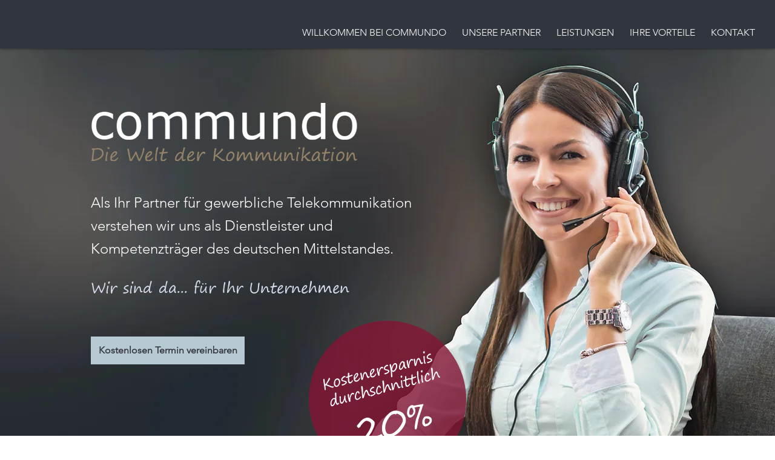

--- FILE ---
content_type: text/html; charset=UTF-8
request_url: https://www.commundo.info/willkommen-bei-commundo
body_size: 117018
content:
<!DOCTYPE html>
<html lang="de">
<head>
  
  <!-- SEO Tags -->
  <title>Home BackUp | Commundo</title>
  <link rel="canonical" href="https://www.commundo.info/willkommen-bei-commundo"/>
  <meta property="og:title" content="Home BackUp | Commundo"/>
  <meta property="og:url" content="https://www.commundo.info/willkommen-bei-commundo"/>
  <meta property="og:site_name" content="Commundo"/>
  <meta property="og:type" content="website"/>
  <meta name="twitter:card" content="summary_large_image"/>
  <meta name="twitter:title" content="Home BackUp | Commundo"/>

  
  <meta charset='utf-8'>
  <meta name="viewport" content="width=device-width, initial-scale=1" id="wixDesktopViewport" />
  <meta http-equiv="X-UA-Compatible" content="IE=edge">
  <meta name="generator" content="Wix.com Website Builder"/>

  <link rel="icon" sizes="192x192" href="https://static.parastorage.com/client/pfavico.ico" type="image/x-icon"/>
  <link rel="shortcut icon" href="https://static.parastorage.com/client/pfavico.ico" type="image/x-icon"/>
  <link rel="apple-touch-icon" href="https://static.parastorage.com/client/pfavico.ico" type="image/x-icon"/>

  <!-- Safari Pinned Tab Icon -->
  <!-- <link rel="mask-icon" href="https://static.parastorage.com/client/pfavico.ico"> -->

  <!-- Original trials -->
  


  <!-- Segmenter Polyfill -->
  <script>
    if (!window.Intl || !window.Intl.Segmenter) {
      (function() {
        var script = document.createElement('script');
        script.src = 'https://static.parastorage.com/unpkg/@formatjs/intl-segmenter@11.7.10/polyfill.iife.js';
        document.head.appendChild(script);
      })();
    }
  </script>

  <!-- Legacy Polyfills -->
  <script nomodule="" src="https://static.parastorage.com/unpkg/core-js-bundle@3.2.1/minified.js"></script>
  <script nomodule="" src="https://static.parastorage.com/unpkg/focus-within-polyfill@5.0.9/dist/focus-within-polyfill.js"></script>

  <!-- Performance API Polyfills -->
  <script>
  (function () {
    var noop = function noop() {};
    if ("performance" in window === false) {
      window.performance = {};
    }
    window.performance.mark = performance.mark || noop;
    window.performance.measure = performance.measure || noop;
    if ("now" in window.performance === false) {
      var nowOffset = Date.now();
      if (performance.timing && performance.timing.navigationStart) {
        nowOffset = performance.timing.navigationStart;
      }
      window.performance.now = function now() {
        return Date.now() - nowOffset;
      };
    }
  })();
  </script>

  <!-- Globals Definitions -->
  <script>
    (function () {
      var now = Date.now()
      window.initialTimestamps = {
        initialTimestamp: now,
        initialRequestTimestamp: Math.round(performance.timeOrigin ? performance.timeOrigin : now - performance.now())
      }

      window.thunderboltTag = "libs-releases-GA-local"
      window.thunderboltVersion = "1.16780.0"
    })();
  </script>

  <!-- Essential Viewer Model -->
  <script type="application/json" id="wix-essential-viewer-model">{"fleetConfig":{"fleetName":"thunderbolt-seo-isolated-renderer","type":"GA","code":0},"mode":{"qa":false,"enableTestApi":false,"debug":false,"ssrIndicator":false,"ssrOnly":false,"siteAssetsFallback":"enable","versionIndicator":false},"componentsLibrariesTopology":[{"artifactId":"editor-elements","namespace":"wixui","url":"https:\/\/static.parastorage.com\/services\/editor-elements\/1.14853.0"},{"artifactId":"editor-elements","namespace":"dsgnsys","url":"https:\/\/static.parastorage.com\/services\/editor-elements\/1.14853.0"}],"siteFeaturesConfigs":{"sessionManager":{"isRunningInDifferentSiteContext":false}},"language":{"userLanguage":"de"},"siteAssets":{"clientTopology":{"mediaRootUrl":"https:\/\/static.wixstatic.com","staticMediaUrl":"https:\/\/static.wixstatic.com\/media","moduleRepoUrl":"https:\/\/static.parastorage.com\/unpkg","fileRepoUrl":"https:\/\/static.parastorage.com\/services","viewerAppsUrl":"https:\/\/viewer-apps.parastorage.com","viewerAssetsUrl":"https:\/\/viewer-assets.parastorage.com","siteAssetsUrl":"https:\/\/siteassets.parastorage.com","pageJsonServerUrls":["https:\/\/pages.parastorage.com","https:\/\/staticorigin.wixstatic.com","https:\/\/www.commundo.info","https:\/\/fallback.wix.com\/wix-html-editor-pages-webapp\/page"],"pathOfTBModulesInFileRepoForFallback":"wix-thunderbolt\/dist\/"}},"siteFeatures":["accessibility","appMonitoring","assetsLoader","businessLogger","captcha","clickHandlerRegistrar","commonConfig","componentsLoader","componentsRegistry","consentPolicy","cyclicTabbing","domSelectors","environmentWixCodeSdk","environment","lightbox","locationWixCodeSdk","mpaNavigation","navigationManager","navigationPhases","pages","panorama","renderer","reporter","routerFetch","router","scrollRestoration","seoWixCodeSdk","seo","sessionManager","siteMembersWixCodeSdk","siteMembers","siteScrollBlocker","siteWixCodeSdk","speculationRules","ssrCache","stores","structureApi","thunderboltInitializer","tpaCommons","translations","usedPlatformApis","warmupData","windowMessageRegistrar","windowWixCodeSdk","wixEmbedsApi","componentsReact","platform"],"site":{"externalBaseUrl":"https:\/\/www.commundo.info","isSEO":true},"media":{"staticMediaUrl":"https:\/\/static.wixstatic.com\/media","mediaRootUrl":"https:\/\/static.wixstatic.com\/","staticVideoUrl":"https:\/\/video.wixstatic.com\/"},"requestUrl":"https:\/\/www.commundo.info\/willkommen-bei-commundo","rollout":{"siteAssetsVersionsRollout":false,"isDACRollout":0,"isTBRollout":false},"commonConfig":{"brand":"wix","host":"VIEWER","bsi":"","consentPolicy":{},"consentPolicyHeader":{},"siteRevision":"150","renderingFlow":"NONE","language":"de","locale":"de-de"},"interactionSampleRatio":0.01,"dynamicModelUrl":"https:\/\/www.commundo.info\/_api\/v2\/dynamicmodel","accessTokensUrl":"https:\/\/www.commundo.info\/_api\/v1\/access-tokens","isExcludedFromSecurityExperiments":false,"experiments":{"specs.thunderbolt.hardenFetchAndXHR":true,"specs.thunderbolt.securityExperiments":true}}</script>
  <script>window.viewerModel = JSON.parse(document.getElementById('wix-essential-viewer-model').textContent)</script>

  <script>
    window.commonConfig = viewerModel.commonConfig
  </script>

  
  <!-- BEGIN handleAccessTokens bundle -->

  <script data-url="https://static.parastorage.com/services/wix-thunderbolt/dist/handleAccessTokens.inline.4f2f9a53.bundle.min.js">(()=>{"use strict";function e(e){let{context:o,property:r,value:n,enumerable:i=!0}=e,c=e.get,l=e.set;if(!r||void 0===n&&!c&&!l)return new Error("property and value are required");let a=o||globalThis,s=a?.[r],u={};if(void 0!==n)u.value=n;else{if(c){let e=t(c);e&&(u.get=e)}if(l){let e=t(l);e&&(u.set=e)}}let p={...u,enumerable:i||!1,configurable:!1};void 0!==n&&(p.writable=!1);try{Object.defineProperty(a,r,p)}catch(e){return e instanceof TypeError?s:e}return s}function t(e,t){return"function"==typeof e?e:!0===e?.async&&"function"==typeof e.func?t?async function(t){return e.func(t)}:async function(){return e.func()}:"function"==typeof e?.func?e.func:void 0}try{e({property:"strictDefine",value:e})}catch{}try{e({property:"defineStrictObject",value:r})}catch{}try{e({property:"defineStrictMethod",value:n})}catch{}var o=["toString","toLocaleString","valueOf","constructor","prototype"];function r(t){let{context:n,property:c,propertiesToExclude:l=[],skipPrototype:a=!1,hardenPrototypePropertiesToExclude:s=[]}=t;if(!c)return new Error("property is required");let u=(n||globalThis)[c],p={},f=i(n,c);u&&("object"==typeof u||"function"==typeof u)&&Reflect.ownKeys(u).forEach(t=>{if(!l.includes(t)&&!o.includes(t)){let o=i(u,t);if(o&&(o.writable||o.configurable)){let{value:r,get:n,set:i,enumerable:c=!1}=o,l={};void 0!==r?l.value=r:n?l.get=n:i&&(l.set=i);try{let o=e({context:u,property:t,...l,enumerable:c});p[t]=o}catch(e){if(!(e instanceof TypeError))throw e;try{p[t]=o.value||o.get||o.set}catch{}}}}});let d={originalObject:u,originalProperties:p};if(!a&&void 0!==u?.prototype){let e=r({context:u,property:"prototype",propertiesToExclude:s,skipPrototype:!0});e instanceof Error||(d.originalPrototype=e?.originalObject,d.originalPrototypeProperties=e?.originalProperties)}return e({context:n,property:c,value:u,enumerable:f?.enumerable}),d}function n(t,o){let r=(o||globalThis)[t],n=i(o||globalThis,t);return r&&n&&(n.writable||n.configurable)?(Object.freeze(r),e({context:globalThis,property:t,value:r})):r}function i(e,t){if(e&&t)try{return Reflect.getOwnPropertyDescriptor(e,t)}catch{return}}function c(e){if("string"!=typeof e)return e;try{return decodeURIComponent(e).toLowerCase().trim()}catch{return e.toLowerCase().trim()}}function l(e,t){let o="";if("string"==typeof e)o=e.split("=")[0]?.trim()||"";else{if(!e||"string"!=typeof e.name)return!1;o=e.name}return t.has(c(o)||"")}function a(e,t){let o;return o="string"==typeof e?e.split(";").map(e=>e.trim()).filter(e=>e.length>0):e||[],o.filter(e=>!l(e,t))}var s=null;function u(){return null===s&&(s=typeof Document>"u"?void 0:Object.getOwnPropertyDescriptor(Document.prototype,"cookie")),s}function p(t,o){if(!globalThis?.cookieStore)return;let r=globalThis.cookieStore.get.bind(globalThis.cookieStore),n=globalThis.cookieStore.getAll.bind(globalThis.cookieStore),i=globalThis.cookieStore.set.bind(globalThis.cookieStore),c=globalThis.cookieStore.delete.bind(globalThis.cookieStore);return e({context:globalThis.CookieStore.prototype,property:"get",value:async function(e){return l(("string"==typeof e?e:e.name)||"",t)?null:r.call(this,e)},enumerable:!0}),e({context:globalThis.CookieStore.prototype,property:"getAll",value:async function(){return a(await n.apply(this,Array.from(arguments)),t)},enumerable:!0}),e({context:globalThis.CookieStore.prototype,property:"set",value:async function(){let e=Array.from(arguments);if(!l(1===e.length?e[0].name:e[0],t))return i.apply(this,e);o&&console.warn(o)},enumerable:!0}),e({context:globalThis.CookieStore.prototype,property:"delete",value:async function(){let e=Array.from(arguments);if(!l(1===e.length?e[0].name:e[0],t))return c.apply(this,e)},enumerable:!0}),e({context:globalThis.cookieStore,property:"prototype",value:globalThis.CookieStore.prototype,enumerable:!1}),e({context:globalThis,property:"cookieStore",value:globalThis.cookieStore,enumerable:!0}),{get:r,getAll:n,set:i,delete:c}}var f=["TextEncoder","TextDecoder","XMLHttpRequestEventTarget","EventTarget","URL","JSON","Reflect","Object","Array","Map","Set","WeakMap","WeakSet","Promise","Symbol","Error"],d=["addEventListener","removeEventListener","dispatchEvent","encodeURI","encodeURIComponent","decodeURI","decodeURIComponent"];const y=(e,t)=>{try{const o=t?t.get.call(document):document.cookie;return o.split(";").map(e=>e.trim()).filter(t=>t?.startsWith(e))[0]?.split("=")[1]}catch(e){return""}},g=(e="",t="",o="/")=>`${e}=; ${t?`domain=${t};`:""} max-age=0; path=${o}; expires=Thu, 01 Jan 1970 00:00:01 GMT`;function m(){(function(){if("undefined"!=typeof window){const e=performance.getEntriesByType("navigation")[0];return"back_forward"===(e?.type||"")}return!1})()&&function(){const{counter:e}=function(){const e=b("getItem");if(e){const[t,o]=e.split("-"),r=o?parseInt(o,10):0;if(r>=3){const e=t?Number(t):0;if(Date.now()-e>6e4)return{counter:0}}return{counter:r}}return{counter:0}}();e<3?(!function(e=1){b("setItem",`${Date.now()}-${e}`)}(e+1),window.location.reload()):console.error("ATS: Max reload attempts reached")}()}function b(e,t){try{return sessionStorage[e]("reload",t||"")}catch(e){console.error("ATS: Error calling sessionStorage:",e)}}const h="client-session-bind",v="sec-fetch-unsupported",{experiments:w}=window.viewerModel,T=[h,"client-binding",v,"svSession","smSession","server-session-bind","wixSession2","wixSession3"].map(e=>e.toLowerCase()),{cookie:S}=function(t,o){let r=new Set(t);return e({context:document,property:"cookie",set:{func:e=>function(e,t,o,r){let n=u(),i=c(t.split(";")[0]||"")||"";[...o].every(e=>!i.startsWith(e.toLowerCase()))&&n?.set?n.set.call(e,t):r&&console.warn(r)}(document,e,r,o)},get:{func:()=>function(e,t){let o=u();if(!o?.get)throw new Error("Cookie descriptor or getter not available");return a(o.get.call(e),t).join("; ")}(document,r)},enumerable:!0}),{cookieStore:p(r,o),cookie:u()}}(T),k="tbReady",x="security_overrideGlobals",{experiments:E,siteFeaturesConfigs:C,accessTokensUrl:P}=window.viewerModel,R=P,M={},O=(()=>{const e=y(h,S);if(w["specs.thunderbolt.browserCacheReload"]){y(v,S)||e?b("removeItem"):m()}return(()=>{const e=g(h),t=g(h,location.hostname);S.set.call(document,e),S.set.call(document,t)})(),e})();O&&(M["client-binding"]=O);const D=fetch;addEventListener(k,function e(t){const{logger:o}=t.detail;try{window.tb.init({fetch:D,fetchHeaders:M})}catch(e){const t=new Error("TB003");o.meter(`${x}_${t.message}`,{paramsOverrides:{errorType:x,eventString:t.message}}),window?.viewerModel?.mode.debug&&console.error(e)}finally{removeEventListener(k,e)}}),E["specs.thunderbolt.hardenFetchAndXHR"]||(window.fetchDynamicModel=()=>C.sessionManager.isRunningInDifferentSiteContext?Promise.resolve({}):fetch(R,{credentials:"same-origin",headers:M}).then(function(e){if(!e.ok)throw new Error(`[${e.status}]${e.statusText}`);return e.json()}),window.dynamicModelPromise=window.fetchDynamicModel())})();
//# sourceMappingURL=https://static.parastorage.com/services/wix-thunderbolt/dist/handleAccessTokens.inline.4f2f9a53.bundle.min.js.map</script>

<!-- END handleAccessTokens bundle -->

<!-- BEGIN overrideGlobals bundle -->

<script data-url="https://static.parastorage.com/services/wix-thunderbolt/dist/overrideGlobals.inline.ec13bfcf.bundle.min.js">(()=>{"use strict";function e(e){let{context:r,property:o,value:n,enumerable:i=!0}=e,c=e.get,a=e.set;if(!o||void 0===n&&!c&&!a)return new Error("property and value are required");let l=r||globalThis,u=l?.[o],s={};if(void 0!==n)s.value=n;else{if(c){let e=t(c);e&&(s.get=e)}if(a){let e=t(a);e&&(s.set=e)}}let p={...s,enumerable:i||!1,configurable:!1};void 0!==n&&(p.writable=!1);try{Object.defineProperty(l,o,p)}catch(e){return e instanceof TypeError?u:e}return u}function t(e,t){return"function"==typeof e?e:!0===e?.async&&"function"==typeof e.func?t?async function(t){return e.func(t)}:async function(){return e.func()}:"function"==typeof e?.func?e.func:void 0}try{e({property:"strictDefine",value:e})}catch{}try{e({property:"defineStrictObject",value:o})}catch{}try{e({property:"defineStrictMethod",value:n})}catch{}var r=["toString","toLocaleString","valueOf","constructor","prototype"];function o(t){let{context:n,property:c,propertiesToExclude:a=[],skipPrototype:l=!1,hardenPrototypePropertiesToExclude:u=[]}=t;if(!c)return new Error("property is required");let s=(n||globalThis)[c],p={},f=i(n,c);s&&("object"==typeof s||"function"==typeof s)&&Reflect.ownKeys(s).forEach(t=>{if(!a.includes(t)&&!r.includes(t)){let r=i(s,t);if(r&&(r.writable||r.configurable)){let{value:o,get:n,set:i,enumerable:c=!1}=r,a={};void 0!==o?a.value=o:n?a.get=n:i&&(a.set=i);try{let r=e({context:s,property:t,...a,enumerable:c});p[t]=r}catch(e){if(!(e instanceof TypeError))throw e;try{p[t]=r.value||r.get||r.set}catch{}}}}});let d={originalObject:s,originalProperties:p};if(!l&&void 0!==s?.prototype){let e=o({context:s,property:"prototype",propertiesToExclude:u,skipPrototype:!0});e instanceof Error||(d.originalPrototype=e?.originalObject,d.originalPrototypeProperties=e?.originalProperties)}return e({context:n,property:c,value:s,enumerable:f?.enumerable}),d}function n(t,r){let o=(r||globalThis)[t],n=i(r||globalThis,t);return o&&n&&(n.writable||n.configurable)?(Object.freeze(o),e({context:globalThis,property:t,value:o})):o}function i(e,t){if(e&&t)try{return Reflect.getOwnPropertyDescriptor(e,t)}catch{return}}function c(e){if("string"!=typeof e)return e;try{return decodeURIComponent(e).toLowerCase().trim()}catch{return e.toLowerCase().trim()}}function a(e,t){return e instanceof Headers?e.forEach((r,o)=>{l(o,t)||e.delete(o)}):Object.keys(e).forEach(r=>{l(r,t)||delete e[r]}),e}function l(e,t){return!t.has(c(e)||"")}function u(e,t){let r=!0,o=function(e){let t,r;if(globalThis.Request&&e instanceof Request)t=e.url;else{if("function"!=typeof e?.toString)throw new Error("Unsupported type for url");t=e.toString()}try{return new URL(t).pathname}catch{return r=t.replace(/#.+/gi,"").split("?").shift(),r.startsWith("/")?r:`/${r}`}}(e),n=c(o);return n&&t.some(e=>n.includes(e))&&(r=!1),r}function s(t,r,o){let n=fetch,i=XMLHttpRequest,c=new Set(r);function s(){let e=new i,r=e.open,n=e.setRequestHeader;return e.open=function(){let n=Array.from(arguments),i=n[1];if(n.length<2||u(i,t))return r.apply(e,n);throw new Error(o||`Request not allowed for path ${i}`)},e.setRequestHeader=function(t,r){l(decodeURIComponent(t),c)&&n.call(e,t,r)},e}return e({property:"fetch",value:function(){let e=function(e,t){return globalThis.Request&&e[0]instanceof Request&&e[0]?.headers?a(e[0].headers,t):e[1]?.headers&&a(e[1].headers,t),e}(arguments,c);return u(arguments[0],t)?n.apply(globalThis,Array.from(e)):new Promise((e,t)=>{t(new Error(o||`Request not allowed for path ${arguments[0]}`))})},enumerable:!0}),e({property:"XMLHttpRequest",value:s,enumerable:!0}),Object.keys(i).forEach(e=>{s[e]=i[e]}),{fetch:n,XMLHttpRequest:i}}var p=["TextEncoder","TextDecoder","XMLHttpRequestEventTarget","EventTarget","URL","JSON","Reflect","Object","Array","Map","Set","WeakMap","WeakSet","Promise","Symbol","Error"],f=["addEventListener","removeEventListener","dispatchEvent","encodeURI","encodeURIComponent","decodeURI","decodeURIComponent"];const d=function(){let t=globalThis.open,r=document.open;function o(e,r,o){let n="string"!=typeof e,i=t.call(window,e,r,o);return n||e&&function(e){return e.startsWith("//")&&/(?:[a-z0-9](?:[a-z0-9-]{0,61}[a-z0-9])?\.)+[a-z0-9][a-z0-9-]{0,61}[a-z0-9]/g.test(`${location.protocol}:${e}`)&&(e=`${location.protocol}${e}`),!e.startsWith("http")||new URL(e).hostname===location.hostname}(e)?{}:i}return e({property:"open",value:o,context:globalThis,enumerable:!0}),e({property:"open",value:function(e,t,n){return e?o(e,t,n):r.call(document,e||"",t||"",n||"")},context:document,enumerable:!0}),{open:t,documentOpen:r}},y=function(){let t=document.createElement,r=Element.prototype.setAttribute,o=Element.prototype.setAttributeNS;return e({property:"createElement",context:document,value:function(n,i){let a=t.call(document,n,i);if("iframe"===c(n)){e({property:"srcdoc",context:a,get:()=>"",set:()=>{console.warn("`srcdoc` is not allowed in iframe elements.")}});let t=function(e,t){"srcdoc"!==e.toLowerCase()?r.call(a,e,t):console.warn("`srcdoc` attribute is not allowed to be set.")},n=function(e,t,r){"srcdoc"!==t.toLowerCase()?o.call(a,e,t,r):console.warn("`srcdoc` attribute is not allowed to be set.")};a.setAttribute=t,a.setAttributeNS=n}return a},enumerable:!0}),{createElement:t,setAttribute:r,setAttributeNS:o}},m=["client-binding"],b=["/_api/v1/access-tokens","/_api/v2/dynamicmodel","/_api/one-app-session-web/v3/businesses"],h=function(){let t=setTimeout,r=setInterval;return o("setTimeout",0,globalThis),o("setInterval",0,globalThis),{setTimeout:t,setInterval:r};function o(t,r,o){let n=o||globalThis,i=n[t];if(!i||"function"!=typeof i)throw new Error(`Function ${t} not found or is not a function`);e({property:t,value:function(){let e=Array.from(arguments);if("string"!=typeof e[r])return i.apply(n,e);console.warn(`Calling ${t} with a String Argument at index ${r} is not allowed`)},context:o,enumerable:!0})}},v=function(){if(navigator&&"serviceWorker"in navigator){let t=navigator.serviceWorker.register;return e({context:navigator.serviceWorker,property:"register",value:function(){console.log("Service worker registration is not allowed")},enumerable:!0}),{register:t}}return{}};performance.mark("overrideGlobals started");const{isExcludedFromSecurityExperiments:g,experiments:w}=window.viewerModel,E=!g&&w["specs.thunderbolt.securityExperiments"];try{d(),E&&y(),w["specs.thunderbolt.hardenFetchAndXHR"]&&E&&s(b,m),v(),(e=>{let t=[],r=[];r=r.concat(["TextEncoder","TextDecoder"]),e&&(r=r.concat(["XMLHttpRequestEventTarget","EventTarget"])),r=r.concat(["URL","JSON"]),e&&(t=t.concat(["addEventListener","removeEventListener"])),t=t.concat(["encodeURI","encodeURIComponent","decodeURI","decodeURIComponent"]),r=r.concat(["String","Number"]),e&&r.push("Object"),r=r.concat(["Reflect"]),t.forEach(e=>{n(e),["addEventListener","removeEventListener"].includes(e)&&n(e,document)}),r.forEach(e=>{o({property:e})})})(E),E&&h()}catch(e){window?.viewerModel?.mode.debug&&console.error(e);const t=new Error("TB006");window.fedops?.reportError(t,"security_overrideGlobals"),window.Sentry?window.Sentry.captureException(t):globalThis.defineStrictProperty("sentryBuffer",[t],window,!1)}performance.mark("overrideGlobals ended")})();
//# sourceMappingURL=https://static.parastorage.com/services/wix-thunderbolt/dist/overrideGlobals.inline.ec13bfcf.bundle.min.js.map</script>

<!-- END overrideGlobals bundle -->


  
  <script>
    window.commonConfig = viewerModel.commonConfig

	
  </script>

  <!-- Initial CSS -->
  <style data-url="https://static.parastorage.com/services/wix-thunderbolt/dist/main.347af09f.min.css">@keyframes slide-horizontal-new{0%{transform:translateX(100%)}}@keyframes slide-horizontal-old{80%{opacity:1}to{opacity:0;transform:translateX(-100%)}}@keyframes slide-vertical-new{0%{transform:translateY(-100%)}}@keyframes slide-vertical-old{80%{opacity:1}to{opacity:0;transform:translateY(100%)}}@keyframes out-in-new{0%{opacity:0}}@keyframes out-in-old{to{opacity:0}}:root:active-view-transition{view-transition-name:none}::view-transition{pointer-events:none}:root:active-view-transition::view-transition-new(page-group),:root:active-view-transition::view-transition-old(page-group){animation-duration:.6s;cursor:wait;pointer-events:all}:root:active-view-transition-type(SlideHorizontal)::view-transition-old(page-group){animation:slide-horizontal-old .6s cubic-bezier(.83,0,.17,1) forwards;mix-blend-mode:normal}:root:active-view-transition-type(SlideHorizontal)::view-transition-new(page-group){animation:slide-horizontal-new .6s cubic-bezier(.83,0,.17,1) backwards;mix-blend-mode:normal}:root:active-view-transition-type(SlideVertical)::view-transition-old(page-group){animation:slide-vertical-old .6s cubic-bezier(.83,0,.17,1) forwards;mix-blend-mode:normal}:root:active-view-transition-type(SlideVertical)::view-transition-new(page-group){animation:slide-vertical-new .6s cubic-bezier(.83,0,.17,1) backwards;mix-blend-mode:normal}:root:active-view-transition-type(OutIn)::view-transition-old(page-group){animation:out-in-old .35s cubic-bezier(.22,1,.36,1) forwards}:root:active-view-transition-type(OutIn)::view-transition-new(page-group){animation:out-in-new .35s cubic-bezier(.64,0,.78,0) .35s backwards}@media(prefers-reduced-motion:reduce){::view-transition-group(*),::view-transition-new(*),::view-transition-old(*){animation:none!important}}body,html{background:transparent;border:0;margin:0;outline:0;padding:0;vertical-align:baseline}body{--scrollbar-width:0px;font-family:Arial,Helvetica,sans-serif;font-size:10px}body,html{height:100%}body{overflow-x:auto;overflow-y:scroll}body:not(.responsive) #site-root{min-width:var(--site-width);width:100%}body:not([data-js-loaded]) [data-hide-prejs]{visibility:hidden}interact-element{display:contents}#SITE_CONTAINER{position:relative}:root{--one-unit:1vw;--section-max-width:9999px;--spx-stopper-max:9999px;--spx-stopper-min:0px;--browser-zoom:1}@supports(-webkit-appearance:none) and (stroke-color:transparent){:root{--safari-sticky-fix:opacity;--experimental-safari-sticky-fix:translateZ(0)}}@supports(container-type:inline-size){:root{--one-unit:1cqw}}[id^=oldHoverBox-]{mix-blend-mode:plus-lighter;transition:opacity .5s ease,visibility .5s ease}[data-mesh-id$=inlineContent-gridContainer]:has(>[id^=oldHoverBox-]){isolation:isolate}</style>
<style data-url="https://static.parastorage.com/services/wix-thunderbolt/dist/main.renderer.9cb0985f.min.css">a,abbr,acronym,address,applet,b,big,blockquote,button,caption,center,cite,code,dd,del,dfn,div,dl,dt,em,fieldset,font,footer,form,h1,h2,h3,h4,h5,h6,header,i,iframe,img,ins,kbd,label,legend,li,nav,object,ol,p,pre,q,s,samp,section,small,span,strike,strong,sub,sup,table,tbody,td,tfoot,th,thead,title,tr,tt,u,ul,var{background:transparent;border:0;margin:0;outline:0;padding:0;vertical-align:baseline}input,select,textarea{box-sizing:border-box;font-family:Helvetica,Arial,sans-serif}ol,ul{list-style:none}blockquote,q{quotes:none}ins{text-decoration:none}del{text-decoration:line-through}table{border-collapse:collapse;border-spacing:0}a{cursor:pointer;text-decoration:none}.testStyles{overflow-y:hidden}.reset-button{-webkit-appearance:none;background:none;border:0;color:inherit;font:inherit;line-height:normal;outline:0;overflow:visible;padding:0;-webkit-user-select:none;-moz-user-select:none;-ms-user-select:none}:focus{outline:none}body.device-mobile-optimized:not(.disable-site-overflow){overflow-x:hidden;overflow-y:scroll}body.device-mobile-optimized:not(.responsive) #SITE_CONTAINER{margin-left:auto;margin-right:auto;overflow-x:visible;position:relative;width:320px}body.device-mobile-optimized:not(.responsive):not(.blockSiteScrolling) #SITE_CONTAINER{margin-top:0}body.device-mobile-optimized>*{max-width:100%!important}body.device-mobile-optimized #site-root{overflow-x:hidden;overflow-y:hidden}@supports(overflow:clip){body.device-mobile-optimized #site-root{overflow-x:clip;overflow-y:clip}}body.device-mobile-non-optimized #SITE_CONTAINER #site-root{overflow-x:clip;overflow-y:clip}body.device-mobile-non-optimized.fullScreenMode{background-color:#5f6360}body.device-mobile-non-optimized.fullScreenMode #MOBILE_ACTIONS_MENU,body.device-mobile-non-optimized.fullScreenMode #SITE_BACKGROUND,body.device-mobile-non-optimized.fullScreenMode #site-root,body.fullScreenMode #WIX_ADS{visibility:hidden}body.fullScreenMode{overflow-x:hidden!important;overflow-y:hidden!important}body.fullScreenMode.device-mobile-optimized #TINY_MENU{opacity:0;pointer-events:none}body.fullScreenMode-scrollable.device-mobile-optimized{overflow-x:hidden!important;overflow-y:auto!important}body.fullScreenMode-scrollable.device-mobile-optimized #masterPage,body.fullScreenMode-scrollable.device-mobile-optimized #site-root{overflow-x:hidden!important;overflow-y:hidden!important}body.fullScreenMode-scrollable.device-mobile-optimized #SITE_BACKGROUND,body.fullScreenMode-scrollable.device-mobile-optimized #masterPage{height:auto!important}body.fullScreenMode-scrollable.device-mobile-optimized #masterPage.mesh-layout{height:0!important}body.blockSiteScrolling,body.siteScrollingBlocked{position:fixed;width:100%}body.blockSiteScrolling #SITE_CONTAINER{margin-top:calc(var(--blocked-site-scroll-margin-top)*-1)}#site-root{margin:0 auto;min-height:100%;position:relative;top:var(--wix-ads-height)}#site-root img:not([src]){visibility:hidden}#site-root svg img:not([src]){visibility:visible}.auto-generated-link{color:inherit}#SCROLL_TO_BOTTOM,#SCROLL_TO_TOP{height:0}.has-click-trigger{cursor:pointer}.fullScreenOverlay{bottom:0;display:flex;justify-content:center;left:0;overflow-y:hidden;position:fixed;right:0;top:-60px;z-index:1005}.fullScreenOverlay>.fullScreenOverlayContent{bottom:0;left:0;margin:0 auto;overflow:hidden;position:absolute;right:0;top:60px;transform:translateZ(0)}[data-mesh-id$=centeredContent],[data-mesh-id$=form],[data-mesh-id$=inlineContent]{pointer-events:none;position:relative}[data-mesh-id$=-gridWrapper],[data-mesh-id$=-rotated-wrapper]{pointer-events:none}[data-mesh-id$=-gridContainer]>*,[data-mesh-id$=-rotated-wrapper]>*,[data-mesh-id$=inlineContent]>:not([data-mesh-id$=-gridContainer]){pointer-events:auto}.device-mobile-optimized #masterPage.mesh-layout #SOSP_CONTAINER_CUSTOM_ID{grid-area:2/1/3/2;-ms-grid-row:2;position:relative}#masterPage.mesh-layout{-ms-grid-rows:max-content max-content min-content max-content;-ms-grid-columns:100%;align-items:start;display:-ms-grid;display:grid;grid-template-columns:100%;grid-template-rows:max-content max-content min-content max-content;justify-content:stretch}#masterPage.mesh-layout #PAGES_CONTAINER,#masterPage.mesh-layout #SITE_FOOTER-placeholder,#masterPage.mesh-layout #SITE_FOOTER_WRAPPER,#masterPage.mesh-layout #SITE_HEADER-placeholder,#masterPage.mesh-layout #SITE_HEADER_WRAPPER,#masterPage.mesh-layout #SOSP_CONTAINER_CUSTOM_ID[data-state~=mobileView],#masterPage.mesh-layout #soapAfterPagesContainer,#masterPage.mesh-layout #soapBeforePagesContainer{-ms-grid-row-align:start;-ms-grid-column-align:start;-ms-grid-column:1}#masterPage.mesh-layout #SITE_HEADER-placeholder,#masterPage.mesh-layout #SITE_HEADER_WRAPPER{grid-area:1/1/2/2;-ms-grid-row:1}#masterPage.mesh-layout #PAGES_CONTAINER,#masterPage.mesh-layout #soapAfterPagesContainer,#masterPage.mesh-layout #soapBeforePagesContainer{grid-area:3/1/4/2;-ms-grid-row:3}#masterPage.mesh-layout #soapAfterPagesContainer,#masterPage.mesh-layout #soapBeforePagesContainer{width:100%}#masterPage.mesh-layout #PAGES_CONTAINER{align-self:stretch}#masterPage.mesh-layout main#PAGES_CONTAINER{display:block}#masterPage.mesh-layout #SITE_FOOTER-placeholder,#masterPage.mesh-layout #SITE_FOOTER_WRAPPER{grid-area:4/1/5/2;-ms-grid-row:4}#masterPage.mesh-layout #SITE_PAGES,#masterPage.mesh-layout [data-mesh-id=PAGES_CONTAINERcenteredContent],#masterPage.mesh-layout [data-mesh-id=PAGES_CONTAINERinlineContent]{height:100%}#masterPage.mesh-layout.desktop>*{width:100%}#masterPage.mesh-layout #PAGES_CONTAINER,#masterPage.mesh-layout #SITE_FOOTER,#masterPage.mesh-layout #SITE_FOOTER_WRAPPER,#masterPage.mesh-layout #SITE_HEADER,#masterPage.mesh-layout #SITE_HEADER_WRAPPER,#masterPage.mesh-layout #SITE_PAGES,#masterPage.mesh-layout #masterPageinlineContent{position:relative}#masterPage.mesh-layout #SITE_HEADER{grid-area:1/1/2/2}#masterPage.mesh-layout #SITE_FOOTER{grid-area:4/1/5/2}#masterPage.mesh-layout.overflow-x-clip #SITE_FOOTER,#masterPage.mesh-layout.overflow-x-clip #SITE_HEADER{overflow-x:clip}[data-z-counter]{z-index:0}[data-z-counter="0"]{z-index:auto}.wixSiteProperties{-webkit-font-smoothing:antialiased;-moz-osx-font-smoothing:grayscale}:root{--wst-button-color-fill-primary:rgb(var(--color_48));--wst-button-color-border-primary:rgb(var(--color_49));--wst-button-color-text-primary:rgb(var(--color_50));--wst-button-color-fill-primary-hover:rgb(var(--color_51));--wst-button-color-border-primary-hover:rgb(var(--color_52));--wst-button-color-text-primary-hover:rgb(var(--color_53));--wst-button-color-fill-primary-disabled:rgb(var(--color_54));--wst-button-color-border-primary-disabled:rgb(var(--color_55));--wst-button-color-text-primary-disabled:rgb(var(--color_56));--wst-button-color-fill-secondary:rgb(var(--color_57));--wst-button-color-border-secondary:rgb(var(--color_58));--wst-button-color-text-secondary:rgb(var(--color_59));--wst-button-color-fill-secondary-hover:rgb(var(--color_60));--wst-button-color-border-secondary-hover:rgb(var(--color_61));--wst-button-color-text-secondary-hover:rgb(var(--color_62));--wst-button-color-fill-secondary-disabled:rgb(var(--color_63));--wst-button-color-border-secondary-disabled:rgb(var(--color_64));--wst-button-color-text-secondary-disabled:rgb(var(--color_65));--wst-color-fill-base-1:rgb(var(--color_36));--wst-color-fill-base-2:rgb(var(--color_37));--wst-color-fill-base-shade-1:rgb(var(--color_38));--wst-color-fill-base-shade-2:rgb(var(--color_39));--wst-color-fill-base-shade-3:rgb(var(--color_40));--wst-color-fill-accent-1:rgb(var(--color_41));--wst-color-fill-accent-2:rgb(var(--color_42));--wst-color-fill-accent-3:rgb(var(--color_43));--wst-color-fill-accent-4:rgb(var(--color_44));--wst-color-fill-background-primary:rgb(var(--color_11));--wst-color-fill-background-secondary:rgb(var(--color_12));--wst-color-text-primary:rgb(var(--color_15));--wst-color-text-secondary:rgb(var(--color_14));--wst-color-action:rgb(var(--color_18));--wst-color-disabled:rgb(var(--color_39));--wst-color-title:rgb(var(--color_45));--wst-color-subtitle:rgb(var(--color_46));--wst-color-line:rgb(var(--color_47));--wst-font-style-h2:var(--font_2);--wst-font-style-h3:var(--font_3);--wst-font-style-h4:var(--font_4);--wst-font-style-h5:var(--font_5);--wst-font-style-h6:var(--font_6);--wst-font-style-body-large:var(--font_7);--wst-font-style-body-medium:var(--font_8);--wst-font-style-body-small:var(--font_9);--wst-font-style-body-x-small:var(--font_10);--wst-color-custom-1:rgb(var(--color_13));--wst-color-custom-2:rgb(var(--color_16));--wst-color-custom-3:rgb(var(--color_17));--wst-color-custom-4:rgb(var(--color_19));--wst-color-custom-5:rgb(var(--color_20));--wst-color-custom-6:rgb(var(--color_21));--wst-color-custom-7:rgb(var(--color_22));--wst-color-custom-8:rgb(var(--color_23));--wst-color-custom-9:rgb(var(--color_24));--wst-color-custom-10:rgb(var(--color_25));--wst-color-custom-11:rgb(var(--color_26));--wst-color-custom-12:rgb(var(--color_27));--wst-color-custom-13:rgb(var(--color_28));--wst-color-custom-14:rgb(var(--color_29));--wst-color-custom-15:rgb(var(--color_30));--wst-color-custom-16:rgb(var(--color_31));--wst-color-custom-17:rgb(var(--color_32));--wst-color-custom-18:rgb(var(--color_33));--wst-color-custom-19:rgb(var(--color_34));--wst-color-custom-20:rgb(var(--color_35))}.wix-presets-wrapper{display:contents}</style>

  <meta name="format-detection" content="telephone=no">
  <meta name="skype_toolbar" content="skype_toolbar_parser_compatible">
  
  

  

  

  <!-- head performance data start -->
  
  <!-- head performance data end -->
  

    


    
<style data-href="https://static.parastorage.com/services/editor-elements-library/dist/thunderbolt/rb_wixui.thunderbolt[DropDownMenu_OverlineMenuButtonSkin].f738f4af.min.css">._pfxlW{clip-path:inset(50%);height:24px;position:absolute;width:24px}._pfxlW:active,._pfxlW:focus{clip-path:unset;right:0;top:50%;transform:translateY(-50%)}._pfxlW.RG3k61{transform:translateY(-50%) rotate(180deg)}.Gs0oXs,.pr7XQM{box-sizing:border-box;height:100%;overflow:visible;position:relative;width:auto}.Gs0oXs[data-state~=header] a,.Gs0oXs[data-state~=header] div,[data-state~=header].pr7XQM a,[data-state~=header].pr7XQM div{cursor:default!important}.Gs0oXs .rcIF9K,.pr7XQM .rcIF9K{display:inline-block;height:100%;width:100%}.pr7XQM{--display:inline-block;display:var(--display)}.pr7XQM .nzVyrk{padding:0 var(--pad,5px)}.pr7XQM .VCJeT5{border-top:1px solid rgba(var(--brd,var(--color_15,color_15)),var(--alpha-brd,1));cursor:pointer;font:var(--fnt,var(--font_1))}.pr7XQM .xYGmQj{color:rgb(var(--txt,var(--color_15,color_15)));display:inline-block;padding:8px}.pr7XQM[data-listposition=left]{padding-left:0}.pr7XQM[data-listposition=right]{padding-right:0}.pr7XQM[data-state~=drop]{display:block;width:100%}.pr7XQM[data-state~=link]:hover .VCJeT5,.pr7XQM[data-state~=over] .VCJeT5{border-top-color:rgba(var(--brdh,var(--color_15,color_15)),var(--alpha-brdh,1));border-top-width:4px}.pr7XQM[data-state~=link]:hover .xYGmQj,.pr7XQM[data-state~=over] .xYGmQj{color:rgb(var(--txth,var(--color_15,color_15)));display:inline-block;padding-top:5px}.pr7XQM[data-state~=selected] .VCJeT5{border-top-color:rgba(var(--brds,var(--color_15,color_15)),var(--alpha-brds,1));border-top-width:4px}.pr7XQM[data-state~=selected] .xYGmQj{color:rgb(var(--txts,var(--color_15,color_15)));display:inline-block;padding-top:5px}.XRwtpn{overflow-x:hidden}.XRwtpn .SvGGzE{display:flex;flex-direction:column;height:100%;width:100%}.XRwtpn .SvGGzE .ckXV57{flex:1}.XRwtpn .SvGGzE .CkCpUo{height:calc(100% - (var(--menuTotalBordersY, 0px)));overflow:visible;white-space:nowrap;width:calc(100% - (var(--menuTotalBordersX, 0px)))}.XRwtpn .SvGGzE .CkCpUo .L3ZIQx,.XRwtpn .SvGGzE .CkCpUo .u7d_AM{direction:var(--menu-direction);display:inline-block;text-align:var(--menu-align,var(--align))}.XRwtpn .SvGGzE .CkCpUo .DTRNn1{display:block;width:100%}.XRwtpn .O1lweY{direction:var(--submenus-direction);display:block;opacity:1;text-align:var(--submenus-align,var(--align));z-index:99999}.XRwtpn .O1lweY .VtNw6g{display:inherit;overflow:visible;visibility:inherit;white-space:nowrap;width:auto}.XRwtpn .O1lweY.GkAfhB{transition:visibility;transition-delay:.2s;visibility:visible}.XRwtpn .O1lweY .u7d_AM{display:inline-block}.XRwtpn .Ursk0e{display:none}.YXlfNd>nav{bottom:0;left:0;right:0;top:0}.YXlfNd .CkCpUo,.YXlfNd .O1lweY,.YXlfNd>nav{position:absolute}.YXlfNd .O1lweY{background-color:rgba(var(--bgDrop,var(--color_11,color_11)),var(--alpha-bgDrop,1));border-radius:var(--rd,10px);box-shadow:var(--shd,0 1px 4px rgba(0,0,0,.6));margin-top:7px;padding:15px 5px 0 5px;visibility:hidden}.YXlfNd [data-dropmode=dropUp] .O1lweY{margin-bottom:7px;margin-top:0}</style>
<style data-href="https://static.parastorage.com/services/editor-elements-library/dist/thunderbolt/rb_wixui.thunderbolt_bootstrap.a1b00b19.min.css">.cwL6XW{cursor:pointer}.sNF2R0{opacity:0}.hLoBV3{transition:opacity var(--transition-duration) cubic-bezier(.37,0,.63,1)}.Rdf41z,.hLoBV3{opacity:1}.ftlZWo{transition:opacity var(--transition-duration) cubic-bezier(.37,0,.63,1)}.ATGlOr,.ftlZWo{opacity:0}.KQSXD0{transition:opacity var(--transition-duration) cubic-bezier(.64,0,.78,0)}.KQSXD0,.pagQKE{opacity:1}._6zG5H{opacity:0;transition:opacity var(--transition-duration) cubic-bezier(.22,1,.36,1)}.BB49uC{transform:translateX(100%)}.j9xE1V{transition:transform var(--transition-duration) cubic-bezier(.87,0,.13,1)}.ICs7Rs,.j9xE1V{transform:translateX(0)}.DxijZJ{transition:transform var(--transition-duration) cubic-bezier(.87,0,.13,1)}.B5kjYq,.DxijZJ{transform:translateX(-100%)}.cJijIV{transition:transform var(--transition-duration) cubic-bezier(.87,0,.13,1)}.cJijIV,.hOxaWM{transform:translateX(0)}.T9p3fN{transform:translateX(100%);transition:transform var(--transition-duration) cubic-bezier(.87,0,.13,1)}.qDxYJm{transform:translateY(100%)}.aA9V0P{transition:transform var(--transition-duration) cubic-bezier(.87,0,.13,1)}.YPXPAS,.aA9V0P{transform:translateY(0)}.Xf2zsA{transition:transform var(--transition-duration) cubic-bezier(.87,0,.13,1)}.Xf2zsA,.y7Kt7s{transform:translateY(-100%)}.EeUgMu{transition:transform var(--transition-duration) cubic-bezier(.87,0,.13,1)}.EeUgMu,.fdHrtm{transform:translateY(0)}.WIFaG4{transform:translateY(100%);transition:transform var(--transition-duration) cubic-bezier(.87,0,.13,1)}body:not(.responsive) .JsJXaX{overflow-x:clip}:root:active-view-transition .JsJXaX{view-transition-name:page-group}.AnQkDU{display:grid;grid-template-columns:1fr;grid-template-rows:1fr;height:100%}.AnQkDU>div{align-self:stretch!important;grid-area:1/1/2/2;justify-self:stretch!important}.StylableButton2545352419__root{-archetype:box;border:none;box-sizing:border-box;cursor:pointer;display:block;height:100%;min-height:10px;min-width:10px;padding:0;touch-action:manipulation;width:100%}.StylableButton2545352419__root[disabled]{pointer-events:none}.StylableButton2545352419__root:not(:hover):not([disabled]).StylableButton2545352419--hasBackgroundColor{background-color:var(--corvid-background-color)!important}.StylableButton2545352419__root:hover:not([disabled]).StylableButton2545352419--hasHoverBackgroundColor{background-color:var(--corvid-hover-background-color)!important}.StylableButton2545352419__root:not(:hover)[disabled].StylableButton2545352419--hasDisabledBackgroundColor{background-color:var(--corvid-disabled-background-color)!important}.StylableButton2545352419__root:not(:hover):not([disabled]).StylableButton2545352419--hasBorderColor{border-color:var(--corvid-border-color)!important}.StylableButton2545352419__root:hover:not([disabled]).StylableButton2545352419--hasHoverBorderColor{border-color:var(--corvid-hover-border-color)!important}.StylableButton2545352419__root:not(:hover)[disabled].StylableButton2545352419--hasDisabledBorderColor{border-color:var(--corvid-disabled-border-color)!important}.StylableButton2545352419__root.StylableButton2545352419--hasBorderRadius{border-radius:var(--corvid-border-radius)!important}.StylableButton2545352419__root.StylableButton2545352419--hasBorderWidth{border-width:var(--corvid-border-width)!important}.StylableButton2545352419__root:not(:hover):not([disabled]).StylableButton2545352419--hasColor,.StylableButton2545352419__root:not(:hover):not([disabled]).StylableButton2545352419--hasColor .StylableButton2545352419__label{color:var(--corvid-color)!important}.StylableButton2545352419__root:hover:not([disabled]).StylableButton2545352419--hasHoverColor,.StylableButton2545352419__root:hover:not([disabled]).StylableButton2545352419--hasHoverColor .StylableButton2545352419__label{color:var(--corvid-hover-color)!important}.StylableButton2545352419__root:not(:hover)[disabled].StylableButton2545352419--hasDisabledColor,.StylableButton2545352419__root:not(:hover)[disabled].StylableButton2545352419--hasDisabledColor .StylableButton2545352419__label{color:var(--corvid-disabled-color)!important}.StylableButton2545352419__link{-archetype:box;box-sizing:border-box;color:#000;text-decoration:none}.StylableButton2545352419__container{align-items:center;display:flex;flex-basis:auto;flex-direction:row;flex-grow:1;height:100%;justify-content:center;overflow:hidden;transition:all .2s ease,visibility 0s;width:100%}.StylableButton2545352419__label{-archetype:text;-controller-part-type:LayoutChildDisplayDropdown,LayoutFlexChildSpacing(first);max-width:100%;min-width:1.8em;overflow:hidden;text-align:center;text-overflow:ellipsis;transition:inherit;white-space:nowrap}.StylableButton2545352419__root.StylableButton2545352419--isMaxContent .StylableButton2545352419__label{text-overflow:unset}.StylableButton2545352419__root.StylableButton2545352419--isWrapText .StylableButton2545352419__label{min-width:10px;overflow-wrap:break-word;white-space:break-spaces;word-break:break-word}.StylableButton2545352419__icon{-archetype:icon;-controller-part-type:LayoutChildDisplayDropdown,LayoutFlexChildSpacing(last);flex-shrink:0;height:50px;min-width:1px;transition:inherit}.StylableButton2545352419__icon.StylableButton2545352419--override{display:block!important}.StylableButton2545352419__icon svg,.StylableButton2545352419__icon>span{display:flex;height:inherit;width:inherit}.StylableButton2545352419__root:not(:hover):not([disalbed]).StylableButton2545352419--hasIconColor .StylableButton2545352419__icon svg{fill:var(--corvid-icon-color)!important;stroke:var(--corvid-icon-color)!important}.StylableButton2545352419__root:hover:not([disabled]).StylableButton2545352419--hasHoverIconColor .StylableButton2545352419__icon svg{fill:var(--corvid-hover-icon-color)!important;stroke:var(--corvid-hover-icon-color)!important}.StylableButton2545352419__root:not(:hover)[disabled].StylableButton2545352419--hasDisabledIconColor .StylableButton2545352419__icon svg{fill:var(--corvid-disabled-icon-color)!important;stroke:var(--corvid-disabled-icon-color)!important}.aeyn4z{bottom:0;left:0;position:absolute;right:0;top:0}.qQrFOK{cursor:pointer}.VDJedC{-webkit-tap-highlight-color:rgba(0,0,0,0);fill:var(--corvid-fill-color,var(--fill));fill-opacity:var(--fill-opacity);stroke:var(--corvid-stroke-color,var(--stroke));stroke-opacity:var(--stroke-opacity);stroke-width:var(--stroke-width);filter:var(--drop-shadow,none);opacity:var(--opacity);transform:var(--flip)}.VDJedC,.VDJedC svg{bottom:0;left:0;position:absolute;right:0;top:0}.VDJedC svg{height:var(--svg-calculated-height,100%);margin:auto;padding:var(--svg-calculated-padding,0);width:var(--svg-calculated-width,100%)}.VDJedC svg:not([data-type=ugc]){overflow:visible}.l4CAhn *{vector-effect:non-scaling-stroke}.Z_l5lU{-webkit-text-size-adjust:100%;-moz-text-size-adjust:100%;text-size-adjust:100%}ol.font_100,ul.font_100{color:#080808;font-family:"Arial, Helvetica, sans-serif",serif;font-size:10px;font-style:normal;font-variant:normal;font-weight:400;letter-spacing:normal;line-height:normal;margin:0;text-decoration:none}ol.font_100 li,ul.font_100 li{margin-bottom:12px}ol.wix-list-text-align,ul.wix-list-text-align{list-style-position:inside}ol.wix-list-text-align h1,ol.wix-list-text-align h2,ol.wix-list-text-align h3,ol.wix-list-text-align h4,ol.wix-list-text-align h5,ol.wix-list-text-align h6,ol.wix-list-text-align p,ul.wix-list-text-align h1,ul.wix-list-text-align h2,ul.wix-list-text-align h3,ul.wix-list-text-align h4,ul.wix-list-text-align h5,ul.wix-list-text-align h6,ul.wix-list-text-align p{display:inline}.HQSswv{cursor:pointer}.yi6otz{clip:rect(0 0 0 0);border:0;height:1px;margin:-1px;overflow:hidden;padding:0;position:absolute;width:1px}.zQ9jDz [data-attr-richtext-marker=true]{display:block}.zQ9jDz [data-attr-richtext-marker=true] table{border-collapse:collapse;margin:15px 0;width:100%}.zQ9jDz [data-attr-richtext-marker=true] table td{padding:12px;position:relative}.zQ9jDz [data-attr-richtext-marker=true] table td:after{border-bottom:1px solid currentColor;border-left:1px solid currentColor;bottom:0;content:"";left:0;opacity:.2;position:absolute;right:0;top:0}.zQ9jDz [data-attr-richtext-marker=true] table tr td:last-child:after{border-right:1px solid currentColor}.zQ9jDz [data-attr-richtext-marker=true] table tr:first-child td:after{border-top:1px solid currentColor}@supports(-webkit-appearance:none) and (stroke-color:transparent){.qvSjx3>*>:first-child{vertical-align:top}}@supports(-webkit-touch-callout:none){.qvSjx3>*>:first-child{vertical-align:top}}.LkZBpT :is(p,h1,h2,h3,h4,h5,h6,ul,ol,span[data-attr-richtext-marker],blockquote,div) [class$=rich-text__text],.LkZBpT :is(p,h1,h2,h3,h4,h5,h6,ul,ol,span[data-attr-richtext-marker],blockquote,div)[class$=rich-text__text]{color:var(--corvid-color,currentColor)}.LkZBpT :is(p,h1,h2,h3,h4,h5,h6,ul,ol,span[data-attr-richtext-marker],blockquote,div) span[style*=color]{color:var(--corvid-color,currentColor)!important}.Kbom4H{direction:var(--text-direction);min-height:var(--min-height);min-width:var(--min-width)}.Kbom4H .upNqi2{word-wrap:break-word;height:100%;overflow-wrap:break-word;position:relative;width:100%}.Kbom4H .upNqi2 ul{list-style:disc inside}.Kbom4H .upNqi2 li{margin-bottom:12px}.MMl86N blockquote,.MMl86N div,.MMl86N h1,.MMl86N h2,.MMl86N h3,.MMl86N h4,.MMl86N h5,.MMl86N h6,.MMl86N p{letter-spacing:normal;line-height:normal}.gYHZuN{min-height:var(--min-height);min-width:var(--min-width)}.gYHZuN .upNqi2{word-wrap:break-word;height:100%;overflow-wrap:break-word;position:relative;width:100%}.gYHZuN .upNqi2 ol,.gYHZuN .upNqi2 ul{letter-spacing:normal;line-height:normal;margin-inline-start:.5em;padding-inline-start:1.3em}.gYHZuN .upNqi2 ul{list-style-type:disc}.gYHZuN .upNqi2 ol{list-style-type:decimal}.gYHZuN .upNqi2 ol ul,.gYHZuN .upNqi2 ul ul{line-height:normal;list-style-type:circle}.gYHZuN .upNqi2 ol ol ul,.gYHZuN .upNqi2 ol ul ul,.gYHZuN .upNqi2 ul ol ul,.gYHZuN .upNqi2 ul ul ul{line-height:normal;list-style-type:square}.gYHZuN .upNqi2 li{font-style:inherit;font-weight:inherit;letter-spacing:normal;line-height:inherit}.gYHZuN .upNqi2 h1,.gYHZuN .upNqi2 h2,.gYHZuN .upNqi2 h3,.gYHZuN .upNqi2 h4,.gYHZuN .upNqi2 h5,.gYHZuN .upNqi2 h6,.gYHZuN .upNqi2 p{letter-spacing:normal;line-height:normal;margin-block:0;margin:0}.gYHZuN .upNqi2 a{color:inherit}.MMl86N,.ku3DBC{word-wrap:break-word;direction:var(--text-direction);min-height:var(--min-height);min-width:var(--min-width);mix-blend-mode:var(--blendMode,normal);overflow-wrap:break-word;pointer-events:none;text-align:start;text-shadow:var(--textOutline,0 0 transparent),var(--textShadow,0 0 transparent);text-transform:var(--textTransform,"none")}.MMl86N>*,.ku3DBC>*{pointer-events:auto}.MMl86N li,.ku3DBC li{font-style:inherit;font-weight:inherit;letter-spacing:normal;line-height:inherit}.MMl86N ol,.MMl86N ul,.ku3DBC ol,.ku3DBC ul{letter-spacing:normal;line-height:normal;margin-inline-end:0;margin-inline-start:.5em}.MMl86N:not(.Vq6kJx) ol,.MMl86N:not(.Vq6kJx) ul,.ku3DBC:not(.Vq6kJx) ol,.ku3DBC:not(.Vq6kJx) ul{padding-inline-end:0;padding-inline-start:1.3em}.MMl86N ul,.ku3DBC ul{list-style-type:disc}.MMl86N ol,.ku3DBC ol{list-style-type:decimal}.MMl86N ol ul,.MMl86N ul ul,.ku3DBC ol ul,.ku3DBC ul ul{list-style-type:circle}.MMl86N ol ol ul,.MMl86N ol ul ul,.MMl86N ul ol ul,.MMl86N ul ul ul,.ku3DBC ol ol ul,.ku3DBC ol ul ul,.ku3DBC ul ol ul,.ku3DBC ul ul ul{list-style-type:square}.MMl86N blockquote,.MMl86N div,.MMl86N h1,.MMl86N h2,.MMl86N h3,.MMl86N h4,.MMl86N h5,.MMl86N h6,.MMl86N p,.ku3DBC blockquote,.ku3DBC div,.ku3DBC h1,.ku3DBC h2,.ku3DBC h3,.ku3DBC h4,.ku3DBC h5,.ku3DBC h6,.ku3DBC p{margin-block:0;margin:0}.MMl86N a,.ku3DBC a{color:inherit}.Vq6kJx li{margin-inline-end:0;margin-inline-start:1.3em}.Vd6aQZ{overflow:hidden;padding:0;pointer-events:none;white-space:nowrap}.mHZSwn{display:none}.lvxhkV{bottom:0;left:0;position:absolute;right:0;top:0;width:100%}.QJjwEo{transform:translateY(-100%);transition:.2s ease-in}.kdBXfh{transition:.2s}.MP52zt{opacity:0;transition:.2s ease-in}.MP52zt.Bhu9m5{z-index:-1!important}.LVP8Wf{opacity:1;transition:.2s}.VrZrC0{height:auto}.VrZrC0,.cKxVkc{position:relative;width:100%}:host(:not(.device-mobile-optimized)) .vlM3HR,body:not(.device-mobile-optimized) .vlM3HR{margin-left:calc((100% - var(--site-width))/2);width:var(--site-width)}.AT7o0U[data-focuscycled=active]{outline:1px solid transparent}.AT7o0U[data-focuscycled=active]:not(:focus-within){outline:2px solid transparent;transition:outline .01s ease}.AT7o0U .vlM3HR{bottom:0;left:0;position:absolute;right:0;top:0}.Tj01hh,.jhxvbR{display:block;height:100%;width:100%}.jhxvbR img{max-width:var(--wix-img-max-width,100%)}.jhxvbR[data-animate-blur] img{filter:blur(9px);transition:filter .8s ease-in}.jhxvbR[data-animate-blur] img[data-load-done]{filter:none}.WzbAF8{direction:var(--direction)}.WzbAF8 .mpGTIt .O6KwRn{display:var(--item-display);height:var(--item-size);margin-block:var(--item-margin-block);margin-inline:var(--item-margin-inline);width:var(--item-size)}.WzbAF8 .mpGTIt .O6KwRn:last-child{margin-block:0;margin-inline:0}.WzbAF8 .mpGTIt .O6KwRn .oRtuWN{display:block}.WzbAF8 .mpGTIt .O6KwRn .oRtuWN .YaS0jR{height:var(--item-size);width:var(--item-size)}.WzbAF8 .mpGTIt{height:100%;position:absolute;white-space:nowrap;width:100%}:host(.device-mobile-optimized) .WzbAF8 .mpGTIt,body.device-mobile-optimized .WzbAF8 .mpGTIt{white-space:normal}.big2ZD{display:grid;grid-template-columns:1fr;grid-template-rows:1fr;height:calc(100% - var(--wix-ads-height));left:0;margin-top:var(--wix-ads-height);position:fixed;top:0;width:100%}.SHHiV9,.big2ZD{pointer-events:none;z-index:var(--pinned-layer-in-container,var(--above-all-in-container))}</style>
<style data-href="https://static.parastorage.com/services/editor-elements-library/dist/thunderbolt/rb_wixui.thunderbolt[HeaderContainer_AfterScroll].c99a4206.min.css">.PVTOEq{bottom:0;left:0;position:absolute;right:0;top:0;width:100%}.JbQvCF{transform:translateY(-100%);transition:.2s ease-in}.LvGYRg{transition:.2s}._C88Up{opacity:0;transition:.2s ease-in}._C88Up.RLRBWe{z-index:-1!important}.DPp8M_{opacity:1;transition:.2s}.Ze1d3J{height:auto}.E2Gu_X,.Ze1d3J{position:relative;width:100%}:host(:not(.device-mobile-optimized)) .ql53Bl,body:not(.device-mobile-optimized) .ql53Bl{margin-left:calc((100% - var(--site-width))/2);width:var(--site-width)}.tcsOnZ[data-focuscycled=active]{outline:1px solid transparent}.tcsOnZ[data-focuscycled=active]:not(:focus-within){outline:2px solid transparent;transition:outline .01s ease}.tcsOnZ .PVTOEq{background-color:var(--screenwidth-corvid-background-color,rgba(var(--bg,var(--color_11,color_11)),var(--alpha-bg,1)));border-bottom:var(--brwb,0) solid var(--screenwidth-corvid-border-color,rgba(var(--brd,var(--color_15,color_15)),var(--alpha-brd,1)));border-top:var(--brwt,0) solid var(--screenwidth-corvid-border-color,rgba(var(--brd,var(--color_15,color_15)),var(--alpha-brd,1)));box-shadow:var(--shd,0 0 5px rgba(0,0,0,.5));transition:all .3s ease}.tcsOnZ .vkyGBO.PVTOEq{background-color:rgba(var(--bg-scrl,var(--color_11,color_11)),var(--alpha-bg-scrl,1));border-bottom:var(--brwb-scrl,0) solid var(--screenwidth-corvid-border-color,rgba(var(--brd-scrl,var(--color_15,color_15)),var(--alpha-brd-scrl,1)));border-top:var(--brwt-scrl,0) solid var(--screenwidth-corvid-border-color,rgba(var(--brd-scrl,var(--color_15,color_15)),var(--alpha-brd-scrl,1)));box-shadow:var(--shd-scrl,0 0 5px rgba(0,0,0,.5))}</style>
<style data-href="https://static.parastorage.com/services/editor-elements-library/dist/thunderbolt/rb_wixui.thunderbolt[SkipToContentButton].39deac6a.min.css">.LHrbPP{background:#fff;border-radius:24px;color:#116dff;cursor:pointer;font-family:Helvetica,Arial,メイリオ,meiryo,ヒラギノ角ゴ pro w3,hiragino kaku gothic pro,sans-serif;font-size:14px;height:0;left:50%;margin-left:-94px;opacity:0;padding:0 24px 0 24px;pointer-events:none;position:absolute;top:60px;width:0;z-index:9999}.LHrbPP:focus{border:2px solid;height:40px;opacity:1;pointer-events:auto;width:auto}</style>
<style data-href="https://static.parastorage.com/services/editor-elements-library/dist/thunderbolt/rb_wixui.thunderbolt[GoogleMap].5b57e117.min.css">.GRu5Ra .TD54YK{bottom:0;left:0;position:absolute;right:0;top:0}.H7BYNf{background:rgba(var(--brd,var(--color_15,color_15)),var(--alpha-brd,1));box-shadow:var(--shd,0 1px 4px rgba(0,0,0,.6))}.H7BYNf,.H7BYNf .TD54YK{border-radius:var(--rd,0)}.H7BYNf .TD54YK{bottom:var(--brw,0);display:inline-block;left:var(--brw,0);-webkit-mask-image:radial-gradient(circle,#fff,#000);mask-image:radial-gradient(circle,#fff,#000);overflow:hidden;position:absolute;right:var(--brw,0);top:var(--brw,0)}.ATObVg .TD54YK{bottom:9px;left:9px;position:absolute;right:9px;top:9px}.ATObVg .CV2IPZ{background-image:url(https://static.parastorage.com/services/editor-elements-library/dist/thunderbolt/media/sloppyframe.d2412ec4.png);background-repeat:no-repeat;bottom:0;left:0;position:absolute;right:0;top:0}.ATObVg .l3mQRd{background-position:0 0;bottom:3px;right:3px}.ATObVg .NlKT7Q{background-position:100% 100%;left:3px;top:3px}.aMqF6e{background-color:rgba(var(--brd,var(--color_15,color_15)),var(--alpha-brd,1));border-radius:var(--rd,0);box-shadow:var(--shd,0 1px 4px rgba(0,0,0,.6))}.aMqF6e .TD54YK{bottom:var(--brw,0);left:var(--brw,0);overflow:hidden;position:absolute;right:var(--brw,0);top:var(--brw,0)}.aMqF6e .OQGVRy{background-image:url([data-uri]);background-repeat:no-repeat;bottom:-26px;height:26px;position:absolute;width:165px}.aMqF6e .tlWGDF{background-position:0 0;left:-20px}.aMqF6e .U1VCL6{background-position:100% 0;right:-20px}.zf7Baq{height:100%;width:100%}.kNBbt1{font-size:14px;font-weight:500;line-height:15px}.FkxTlw{color:#333}.FkxTlw,.s0p_l4{font-size:13px;font-weight:400}.s0p_l4{color:var(--wst-links-and-actions-color,#1a73e8);display:block;text-decoration:underline}._z0Thl svg{height:32px;width:32px}.ELGmg6{border:0;clip-path:polygon(0 0,0 0,0 0,0 0);height:1px;margin:-1px;overflow:hidden;padding:0;position:absolute;width:1px}</style>
<style data-href="https://static.parastorage.com/services/editor-elements-library/dist/thunderbolt/rb_wixui.thunderbolt_bootstrap-classic.72e6a2a3.min.css">.PlZyDq{touch-action:manipulation}.uDW_Qe{align-items:center;box-sizing:border-box;display:flex;justify-content:var(--label-align);min-width:100%;text-align:initial;width:-moz-max-content;width:max-content}.uDW_Qe:before{max-width:var(--margin-start,0)}.uDW_Qe:after,.uDW_Qe:before{align-self:stretch;content:"";flex-grow:1}.uDW_Qe:after{max-width:var(--margin-end,0)}.FubTgk{height:100%}.FubTgk .uDW_Qe{border-radius:var(--corvid-border-radius,var(--rd,0));bottom:0;box-shadow:var(--shd,0 1px 4px rgba(0,0,0,.6));left:0;position:absolute;right:0;top:0;transition:var(--trans1,border-color .4s ease 0s,background-color .4s ease 0s)}.FubTgk .uDW_Qe:link,.FubTgk .uDW_Qe:visited{border-color:transparent}.FubTgk .l7_2fn{color:var(--corvid-color,rgb(var(--txt,var(--color_15,color_15))));font:var(--fnt,var(--font_5));margin:0;position:relative;transition:var(--trans2,color .4s ease 0s);white-space:nowrap}.FubTgk[aria-disabled=false] .uDW_Qe{background-color:var(--corvid-background-color,rgba(var(--bg,var(--color_17,color_17)),var(--alpha-bg,1)));border:solid var(--corvid-border-color,rgba(var(--brd,var(--color_15,color_15)),var(--alpha-brd,1))) var(--corvid-border-width,var(--brw,0));cursor:pointer!important}:host(.device-mobile-optimized) .FubTgk[aria-disabled=false]:active .uDW_Qe,body.device-mobile-optimized .FubTgk[aria-disabled=false]:active .uDW_Qe{background-color:var(--corvid-hover-background-color,rgba(var(--bgh,var(--color_18,color_18)),var(--alpha-bgh,1)));border-color:var(--corvid-hover-border-color,rgba(var(--brdh,var(--color_15,color_15)),var(--alpha-brdh,1)))}:host(.device-mobile-optimized) .FubTgk[aria-disabled=false]:active .l7_2fn,body.device-mobile-optimized .FubTgk[aria-disabled=false]:active .l7_2fn{color:var(--corvid-hover-color,rgb(var(--txth,var(--color_15,color_15))))}:host(:not(.device-mobile-optimized)) .FubTgk[aria-disabled=false]:hover .uDW_Qe,body:not(.device-mobile-optimized) .FubTgk[aria-disabled=false]:hover .uDW_Qe{background-color:var(--corvid-hover-background-color,rgba(var(--bgh,var(--color_18,color_18)),var(--alpha-bgh,1)));border-color:var(--corvid-hover-border-color,rgba(var(--brdh,var(--color_15,color_15)),var(--alpha-brdh,1)))}:host(:not(.device-mobile-optimized)) .FubTgk[aria-disabled=false]:hover .l7_2fn,body:not(.device-mobile-optimized) .FubTgk[aria-disabled=false]:hover .l7_2fn{color:var(--corvid-hover-color,rgb(var(--txth,var(--color_15,color_15))))}.FubTgk[aria-disabled=true] .uDW_Qe{background-color:var(--corvid-disabled-background-color,rgba(var(--bgd,204,204,204),var(--alpha-bgd,1)));border-color:var(--corvid-disabled-border-color,rgba(var(--brdd,204,204,204),var(--alpha-brdd,1)));border-style:solid;border-width:var(--corvid-border-width,var(--brw,0))}.FubTgk[aria-disabled=true] .l7_2fn{color:var(--corvid-disabled-color,rgb(var(--txtd,255,255,255)))}.uUxqWY{align-items:center;box-sizing:border-box;display:flex;justify-content:var(--label-align);min-width:100%;text-align:initial;width:-moz-max-content;width:max-content}.uUxqWY:before{max-width:var(--margin-start,0)}.uUxqWY:after,.uUxqWY:before{align-self:stretch;content:"";flex-grow:1}.uUxqWY:after{max-width:var(--margin-end,0)}.Vq4wYb[aria-disabled=false] .uUxqWY{cursor:pointer}:host(.device-mobile-optimized) .Vq4wYb[aria-disabled=false]:active .wJVzSK,body.device-mobile-optimized .Vq4wYb[aria-disabled=false]:active .wJVzSK{color:var(--corvid-hover-color,rgb(var(--txth,var(--color_15,color_15))));transition:var(--trans,color .4s ease 0s)}:host(:not(.device-mobile-optimized)) .Vq4wYb[aria-disabled=false]:hover .wJVzSK,body:not(.device-mobile-optimized) .Vq4wYb[aria-disabled=false]:hover .wJVzSK{color:var(--corvid-hover-color,rgb(var(--txth,var(--color_15,color_15))));transition:var(--trans,color .4s ease 0s)}.Vq4wYb .uUxqWY{bottom:0;left:0;position:absolute;right:0;top:0}.Vq4wYb .wJVzSK{color:var(--corvid-color,rgb(var(--txt,var(--color_15,color_15))));font:var(--fnt,var(--font_5));transition:var(--trans,color .4s ease 0s);white-space:nowrap}.Vq4wYb[aria-disabled=true] .wJVzSK{color:var(--corvid-disabled-color,rgb(var(--txtd,255,255,255)))}:host(:not(.device-mobile-optimized)) .CohWsy,body:not(.device-mobile-optimized) .CohWsy{display:flex}:host(:not(.device-mobile-optimized)) .V5AUxf,body:not(.device-mobile-optimized) .V5AUxf{-moz-column-gap:var(--margin);column-gap:var(--margin);direction:var(--direction);display:flex;margin:0 auto;position:relative;width:calc(100% - var(--padding)*2)}:host(:not(.device-mobile-optimized)) .V5AUxf>*,body:not(.device-mobile-optimized) .V5AUxf>*{direction:ltr;flex:var(--column-flex) 1 0%;left:0;margin-bottom:var(--padding);margin-top:var(--padding);min-width:0;position:relative;top:0}:host(.device-mobile-optimized) .V5AUxf,body.device-mobile-optimized .V5AUxf{display:block;padding-bottom:var(--padding-y);padding-left:var(--padding-x,0);padding-right:var(--padding-x,0);padding-top:var(--padding-y);position:relative}:host(.device-mobile-optimized) .V5AUxf>*,body.device-mobile-optimized .V5AUxf>*{margin-bottom:var(--margin);position:relative}:host(.device-mobile-optimized) .V5AUxf>:first-child,body.device-mobile-optimized .V5AUxf>:first-child{margin-top:var(--firstChildMarginTop,0)}:host(.device-mobile-optimized) .V5AUxf>:last-child,body.device-mobile-optimized .V5AUxf>:last-child{margin-bottom:var(--lastChildMarginBottom)}.LIhNy3{backface-visibility:hidden}.jhxvbR,.mtrorN{display:block;height:100%;width:100%}.jhxvbR img{max-width:var(--wix-img-max-width,100%)}.jhxvbR[data-animate-blur] img{filter:blur(9px);transition:filter .8s ease-in}.jhxvbR[data-animate-blur] img[data-load-done]{filter:none}.if7Vw2{height:100%;left:0;-webkit-mask-image:var(--mask-image,none);mask-image:var(--mask-image,none);-webkit-mask-position:var(--mask-position,0);mask-position:var(--mask-position,0);-webkit-mask-repeat:var(--mask-repeat,no-repeat);mask-repeat:var(--mask-repeat,no-repeat);-webkit-mask-size:var(--mask-size,100%);mask-size:var(--mask-size,100%);overflow:hidden;pointer-events:var(--fill-layer-background-media-pointer-events);position:absolute;top:0;width:100%}.if7Vw2.f0uTJH{clip:rect(0,auto,auto,0)}.if7Vw2 .i1tH8h{height:100%;position:absolute;top:0;width:100%}.if7Vw2 .DXi4PB{height:var(--fill-layer-image-height,100%);opacity:var(--fill-layer-image-opacity)}.if7Vw2 .DXi4PB img{height:100%;width:100%}@supports(-webkit-hyphens:none){.if7Vw2.f0uTJH{clip:auto;-webkit-clip-path:inset(0)}}.wG8dni{height:100%}.tcElKx{background-color:var(--bg-overlay-color);background-image:var(--bg-gradient);transition:var(--inherit-transition)}.ImALHf,.Ybjs9b{opacity:var(--fill-layer-video-opacity)}.UWmm3w{bottom:var(--media-padding-bottom);height:var(--media-padding-height);position:absolute;top:var(--media-padding-top);width:100%}.Yjj1af{transform:scale(var(--scale,1));transition:var(--transform-duration,transform 0s)}.ImALHf{height:100%;position:relative;width:100%}.KCM6zk{opacity:var(--fill-layer-video-opacity,var(--fill-layer-image-opacity,1))}.KCM6zk .DXi4PB,.KCM6zk .ImALHf,.KCM6zk .Ybjs9b{opacity:1}._uqPqy{clip-path:var(--fill-layer-clip)}._uqPqy,.eKyYhK{position:absolute;top:0}._uqPqy,.eKyYhK,.x0mqQS img{height:100%;width:100%}.pnCr6P{opacity:0}.blf7sp,.pnCr6P{position:absolute;top:0}.blf7sp{height:0;left:0;overflow:hidden;width:0}.rWP3Gv{left:0;pointer-events:var(--fill-layer-background-media-pointer-events);position:var(--fill-layer-background-media-position)}.Tr4n3d,.rWP3Gv,.wRqk6s{height:100%;top:0;width:100%}.wRqk6s{position:absolute}.Tr4n3d{background-color:var(--fill-layer-background-overlay-color);opacity:var(--fill-layer-background-overlay-blend-opacity-fallback,1);position:var(--fill-layer-background-overlay-position);transform:var(--fill-layer-background-overlay-transform)}@supports(mix-blend-mode:overlay){.Tr4n3d{mix-blend-mode:var(--fill-layer-background-overlay-blend-mode);opacity:var(--fill-layer-background-overlay-blend-opacity,1)}}.VXAmO2{--divider-pin-height__:min(1,calc(var(--divider-layers-pin-factor__) + 1));--divider-pin-layer-height__:var( --divider-layers-pin-factor__ );--divider-pin-border__:min(1,calc(var(--divider-layers-pin-factor__) / -1 + 1));height:calc(var(--divider-height__) + var(--divider-pin-height__)*var(--divider-layers-size__)*var(--divider-layers-y__))}.VXAmO2,.VXAmO2 .dy3w_9{left:0;position:absolute;width:100%}.VXAmO2 .dy3w_9{--divider-layer-i__:var(--divider-layer-i,0);background-position:left calc(50% + var(--divider-offset-x__) + var(--divider-layers-x__)*var(--divider-layer-i__)) bottom;background-repeat:repeat-x;border-bottom-style:solid;border-bottom-width:calc(var(--divider-pin-border__)*var(--divider-layer-i__)*var(--divider-layers-y__));height:calc(var(--divider-height__) + var(--divider-pin-layer-height__)*var(--divider-layer-i__)*var(--divider-layers-y__));opacity:calc(1 - var(--divider-layer-i__)/(var(--divider-layer-i__) + 1))}.UORcXs{--divider-height__:var(--divider-top-height,auto);--divider-offset-x__:var(--divider-top-offset-x,0px);--divider-layers-size__:var(--divider-top-layers-size,0);--divider-layers-y__:var(--divider-top-layers-y,0px);--divider-layers-x__:var(--divider-top-layers-x,0px);--divider-layers-pin-factor__:var(--divider-top-layers-pin-factor,0);border-top:var(--divider-top-padding,0) solid var(--divider-top-color,currentColor);opacity:var(--divider-top-opacity,1);top:0;transform:var(--divider-top-flip,scaleY(-1))}.UORcXs .dy3w_9{background-image:var(--divider-top-image,none);background-size:var(--divider-top-size,contain);border-color:var(--divider-top-color,currentColor);bottom:0;filter:var(--divider-top-filter,none)}.UORcXs .dy3w_9[data-divider-layer="1"]{display:var(--divider-top-layer-1-display,block)}.UORcXs .dy3w_9[data-divider-layer="2"]{display:var(--divider-top-layer-2-display,block)}.UORcXs .dy3w_9[data-divider-layer="3"]{display:var(--divider-top-layer-3-display,block)}.Io4VUz{--divider-height__:var(--divider-bottom-height,auto);--divider-offset-x__:var(--divider-bottom-offset-x,0px);--divider-layers-size__:var(--divider-bottom-layers-size,0);--divider-layers-y__:var(--divider-bottom-layers-y,0px);--divider-layers-x__:var(--divider-bottom-layers-x,0px);--divider-layers-pin-factor__:var(--divider-bottom-layers-pin-factor,0);border-bottom:var(--divider-bottom-padding,0) solid var(--divider-bottom-color,currentColor);bottom:0;opacity:var(--divider-bottom-opacity,1);transform:var(--divider-bottom-flip,none)}.Io4VUz .dy3w_9{background-image:var(--divider-bottom-image,none);background-size:var(--divider-bottom-size,contain);border-color:var(--divider-bottom-color,currentColor);bottom:0;filter:var(--divider-bottom-filter,none)}.Io4VUz .dy3w_9[data-divider-layer="1"]{display:var(--divider-bottom-layer-1-display,block)}.Io4VUz .dy3w_9[data-divider-layer="2"]{display:var(--divider-bottom-layer-2-display,block)}.Io4VUz .dy3w_9[data-divider-layer="3"]{display:var(--divider-bottom-layer-3-display,block)}.YzqVVZ{overflow:visible;position:relative}.mwF7X1{backface-visibility:hidden}.YGilLk{cursor:pointer}.Tj01hh{display:block}.MW5IWV,.Tj01hh{height:100%;width:100%}.MW5IWV{left:0;-webkit-mask-image:var(--mask-image,none);mask-image:var(--mask-image,none);-webkit-mask-position:var(--mask-position,0);mask-position:var(--mask-position,0);-webkit-mask-repeat:var(--mask-repeat,no-repeat);mask-repeat:var(--mask-repeat,no-repeat);-webkit-mask-size:var(--mask-size,100%);mask-size:var(--mask-size,100%);overflow:hidden;pointer-events:var(--fill-layer-background-media-pointer-events);position:absolute;top:0}.MW5IWV.N3eg0s{clip:rect(0,auto,auto,0)}.MW5IWV .Kv1aVt{height:100%;position:absolute;top:0;width:100%}.MW5IWV .dLPlxY{height:var(--fill-layer-image-height,100%);opacity:var(--fill-layer-image-opacity)}.MW5IWV .dLPlxY img{height:100%;width:100%}@supports(-webkit-hyphens:none){.MW5IWV.N3eg0s{clip:auto;-webkit-clip-path:inset(0)}}.VgO9Yg{height:100%}.LWbAav{background-color:var(--bg-overlay-color);background-image:var(--bg-gradient);transition:var(--inherit-transition)}.K_YxMd,.yK6aSC{opacity:var(--fill-layer-video-opacity)}.NGjcJN{bottom:var(--media-padding-bottom);height:var(--media-padding-height);position:absolute;top:var(--media-padding-top);width:100%}.mNGsUM{transform:scale(var(--scale,1));transition:var(--transform-duration,transform 0s)}.K_YxMd{height:100%;position:relative;width:100%}wix-media-canvas{display:block;height:100%}.I8xA4L{opacity:var(--fill-layer-video-opacity,var(--fill-layer-image-opacity,1))}.I8xA4L .K_YxMd,.I8xA4L .dLPlxY,.I8xA4L .yK6aSC{opacity:1}.bX9O_S{clip-path:var(--fill-layer-clip)}.Z_wCwr,.bX9O_S{position:absolute;top:0}.Jxk_UL img,.Z_wCwr,.bX9O_S{height:100%;width:100%}.K8MSra{opacity:0}.K8MSra,.YTb3b4{position:absolute;top:0}.YTb3b4{height:0;left:0;overflow:hidden;width:0}.SUz0WK{left:0;pointer-events:var(--fill-layer-background-media-pointer-events);position:var(--fill-layer-background-media-position)}.FNxOn5,.SUz0WK,.m4khSP{height:100%;top:0;width:100%}.FNxOn5{position:absolute}.m4khSP{background-color:var(--fill-layer-background-overlay-color);opacity:var(--fill-layer-background-overlay-blend-opacity-fallback,1);position:var(--fill-layer-background-overlay-position);transform:var(--fill-layer-background-overlay-transform)}@supports(mix-blend-mode:overlay){.m4khSP{mix-blend-mode:var(--fill-layer-background-overlay-blend-mode);opacity:var(--fill-layer-background-overlay-blend-opacity,1)}}._C0cVf{bottom:0;left:0;position:absolute;right:0;top:0;width:100%}.hFwGTD{transform:translateY(-100%);transition:.2s ease-in}.IQgXoP{transition:.2s}.Nr3Nid{opacity:0;transition:.2s ease-in}.Nr3Nid.l4oO6c{z-index:-1!important}.iQuoC4{opacity:1;transition:.2s}.CJF7A2{height:auto}.CJF7A2,.U4Bvut{position:relative;width:100%}:host(:not(.device-mobile-optimized)) .G5K6X8,body:not(.device-mobile-optimized) .G5K6X8{margin-left:calc((100% - var(--site-width))/2);width:var(--site-width)}.xU8fqS[data-focuscycled=active]{outline:1px solid transparent}.xU8fqS[data-focuscycled=active]:not(:focus-within){outline:2px solid transparent;transition:outline .01s ease}.xU8fqS ._4XcTfy{background-color:var(--screenwidth-corvid-background-color,rgba(var(--bg,var(--color_11,color_11)),var(--alpha-bg,1)));border-bottom:var(--brwb,0) solid var(--screenwidth-corvid-border-color,rgba(var(--brd,var(--color_15,color_15)),var(--alpha-brd,1)));border-top:var(--brwt,0) solid var(--screenwidth-corvid-border-color,rgba(var(--brd,var(--color_15,color_15)),var(--alpha-brd,1)));bottom:0;box-shadow:var(--shd,0 0 5px rgba(0,0,0,.7));left:0;position:absolute;right:0;top:0}.xU8fqS .gUbusX{background-color:rgba(var(--bgctr,var(--color_11,color_11)),var(--alpha-bgctr,1));border-radius:var(--rd,0);bottom:var(--brwb,0);top:var(--brwt,0)}.xU8fqS .G5K6X8,.xU8fqS .gUbusX{left:0;position:absolute;right:0}.xU8fqS .G5K6X8{bottom:0;top:0}:host(.device-mobile-optimized) .xU8fqS .G5K6X8,body.device-mobile-optimized .xU8fqS .G5K6X8{left:10px;right:10px}.SPY_vo{pointer-events:none}.BmZ5pC{min-height:calc(100vh - var(--wix-ads-height));min-width:var(--site-width);position:var(--bg-position);top:var(--wix-ads-height)}.BmZ5pC,.nTOEE9{height:100%;width:100%}.nTOEE9{overflow:hidden;position:relative}.nTOEE9.sqUyGm:hover{cursor:url([data-uri]),auto}.nTOEE9.C_JY0G:hover{cursor:url([data-uri]),auto}.RZQnmg{background-color:rgb(var(--color_11));border-radius:50%;bottom:12px;height:40px;opacity:0;pointer-events:none;position:absolute;right:12px;width:40px}.RZQnmg path{fill:rgb(var(--color_15))}.RZQnmg:focus{cursor:auto;opacity:1;pointer-events:auto}.rYiAuL{cursor:pointer}.gSXewE{height:0;left:0;overflow:hidden;top:0;width:0}.OJQ_3L,.gSXewE{position:absolute}.OJQ_3L{background-color:rgb(var(--color_11));border-radius:300px;bottom:0;cursor:pointer;height:40px;margin:16px 16px;opacity:0;pointer-events:none;right:0;width:40px}.OJQ_3L path{fill:rgb(var(--color_12))}.OJQ_3L:focus{cursor:auto;opacity:1;pointer-events:auto}.j7pOnl{box-sizing:border-box;height:100%;width:100%}.BI8PVQ{min-height:var(--image-min-height);min-width:var(--image-min-width)}.BI8PVQ img,img.BI8PVQ{filter:var(--filter-effect-svg-url);-webkit-mask-image:var(--mask-image,none);mask-image:var(--mask-image,none);-webkit-mask-position:var(--mask-position,0);mask-position:var(--mask-position,0);-webkit-mask-repeat:var(--mask-repeat,no-repeat);mask-repeat:var(--mask-repeat,no-repeat);-webkit-mask-size:var(--mask-size,100% 100%);mask-size:var(--mask-size,100% 100%);-o-object-position:var(--object-position);object-position:var(--object-position)}.MazNVa{left:var(--left,auto);position:var(--position-fixed,static);top:var(--top,auto);z-index:var(--z-index,auto)}.MazNVa .BI8PVQ img{box-shadow:0 0 0 #000;position:static;-webkit-user-select:none;-moz-user-select:none;-ms-user-select:none;user-select:none}.MazNVa .j7pOnl{display:block;overflow:hidden}.MazNVa .BI8PVQ{overflow:hidden}.c7cMWz{bottom:0;left:0;position:absolute;right:0;top:0}.FVGvCX{height:auto;position:relative;width:100%}body:not(.responsive) .zK7MhX{align-self:start;grid-area:1/1/1/1;height:100%;justify-self:stretch;left:0;position:relative}:host(:not(.device-mobile-optimized)) .c7cMWz,body:not(.device-mobile-optimized) .c7cMWz{margin-left:calc((100% - var(--site-width))/2);width:var(--site-width)}.fEm0Bo .c7cMWz{background-color:rgba(var(--bg,var(--color_11,color_11)),var(--alpha-bg,1));overflow:hidden}:host(.device-mobile-optimized) .c7cMWz,body.device-mobile-optimized .c7cMWz{left:10px;right:10px}.PFkO7r{bottom:0;left:0;position:absolute;right:0;top:0}.HT5ybB{height:auto;position:relative;width:100%}body:not(.responsive) .dBAkHi{align-self:start;grid-area:1/1/1/1;height:100%;justify-self:stretch;left:0;position:relative}:host(:not(.device-mobile-optimized)) .PFkO7r,body:not(.device-mobile-optimized) .PFkO7r{margin-left:calc((100% - var(--site-width))/2);width:var(--site-width)}:host(.device-mobile-optimized) .PFkO7r,body.device-mobile-optimized .PFkO7r{left:10px;right:10px}</style>
<style data-href="https://static.parastorage.com/services/editor-elements-library/dist/thunderbolt/rb_wixui.thunderbolt[WPhoto_LiftedShadowPhoto].90f733ce.min.css">.nTOEE9{height:100%;overflow:hidden;position:relative;width:100%}.nTOEE9.sqUyGm:hover{cursor:url([data-uri]),auto}.nTOEE9.C_JY0G:hover{cursor:url([data-uri]),auto}.RZQnmg{background-color:rgb(var(--color_11));border-radius:50%;bottom:12px;height:40px;opacity:0;pointer-events:none;position:absolute;right:12px;width:40px}.RZQnmg path{fill:rgb(var(--color_15))}.RZQnmg:focus{cursor:auto;opacity:1;pointer-events:auto}.Tj01hh,.jhxvbR{display:block;height:100%;width:100%}.jhxvbR img{max-width:var(--wix-img-max-width,100%)}.jhxvbR[data-animate-blur] img{filter:blur(9px);transition:filter .8s ease-in}.jhxvbR[data-animate-blur] img[data-load-done]{filter:none}.rYiAuL{cursor:pointer}.gSXewE{height:0;left:0;overflow:hidden;top:0;width:0}.OJQ_3L,.gSXewE{position:absolute}.OJQ_3L{background-color:rgb(var(--color_11));border-radius:300px;bottom:0;cursor:pointer;height:40px;margin:16px 16px;opacity:0;pointer-events:none;right:0;width:40px}.OJQ_3L path{fill:rgb(var(--color_12))}.OJQ_3L:focus{cursor:auto;opacity:1;pointer-events:auto}.S3GaTj{box-sizing:border-box;height:100%;width:100%}.bHLGFC{min-height:var(--image-min-height);min-width:var(--image-min-width)}.bHLGFC img,img.bHLGFC{filter:var(--filter-effect-svg-url);-webkit-mask-image:var(--mask-image,none);mask-image:var(--mask-image,none);-webkit-mask-position:var(--mask-position,0);mask-position:var(--mask-position,0);-webkit-mask-repeat:var(--mask-repeat,no-repeat);mask-repeat:var(--mask-repeat,no-repeat);-webkit-mask-size:var(--mask-size,100% 100%);mask-size:var(--mask-size,100% 100%);-o-object-position:var(--object-position);object-position:var(--object-position)}.ROb7KR .S3GaTj{background-color:rgba(var(--brd,var(--color_15,color_15)),var(--alpha-brd,1));border-color:rgba(var(--brd,var(--color_15,color_15)),var(--alpha-brd,1));border-radius:var(--rd,3px);border-style:solid;border-width:var(--brw,2px);box-shadow:0 0 3px rgba(0,0,0,.5);display:block;overflow:hidden}.ROb7KR .bHLGFC{border-radius:calc(var(--sizeRd, var(--rd, 3px)) - var(--sizeBrw, var(--brw, 2px)));overflow:hidden}.ROb7KR:after,.ROb7KR:before{background-image:url([data-uri]);background-repeat:no-repeat;bottom:-26px;content:"";height:26px;position:absolute;width:165px}.ROb7KR:before{background-position:0 0;left:-20px}.ROb7KR:after{background-position:100% 0;right:-20px}</style>
<style data-href="https://static.parastorage.com/services/editor-elements-library/dist/thunderbolt/rb_wixui.thunderbolt[ClassicSection].6435d050.min.css">.MW5IWV{height:100%;left:0;-webkit-mask-image:var(--mask-image,none);mask-image:var(--mask-image,none);-webkit-mask-position:var(--mask-position,0);mask-position:var(--mask-position,0);-webkit-mask-repeat:var(--mask-repeat,no-repeat);mask-repeat:var(--mask-repeat,no-repeat);-webkit-mask-size:var(--mask-size,100%);mask-size:var(--mask-size,100%);overflow:hidden;pointer-events:var(--fill-layer-background-media-pointer-events);position:absolute;top:0;width:100%}.MW5IWV.N3eg0s{clip:rect(0,auto,auto,0)}.MW5IWV .Kv1aVt{height:100%;position:absolute;top:0;width:100%}.MW5IWV .dLPlxY{height:var(--fill-layer-image-height,100%);opacity:var(--fill-layer-image-opacity)}.MW5IWV .dLPlxY img{height:100%;width:100%}@supports(-webkit-hyphens:none){.MW5IWV.N3eg0s{clip:auto;-webkit-clip-path:inset(0)}}.VgO9Yg{height:100%}.LWbAav{background-color:var(--bg-overlay-color);background-image:var(--bg-gradient);transition:var(--inherit-transition)}.K_YxMd,.yK6aSC{opacity:var(--fill-layer-video-opacity)}.NGjcJN{bottom:var(--media-padding-bottom);height:var(--media-padding-height);position:absolute;top:var(--media-padding-top);width:100%}.mNGsUM{transform:scale(var(--scale,1));transition:var(--transform-duration,transform 0s)}.K_YxMd{height:100%;position:relative;width:100%}wix-media-canvas{display:block;height:100%}.I8xA4L{opacity:var(--fill-layer-video-opacity,var(--fill-layer-image-opacity,1))}.I8xA4L .K_YxMd,.I8xA4L .dLPlxY,.I8xA4L .yK6aSC{opacity:1}.Oqnisf{overflow:visible}.Oqnisf>.MW5IWV .LWbAav{background-color:var(--section-corvid-background-color,var(--bg-overlay-color))}.cM88eO{backface-visibility:hidden}.YtfWHd{left:0;top:0}.YtfWHd,.mj3xJ8{position:absolute}.mj3xJ8{clip:rect(0 0 0 0);background-color:#fff;border-radius:50%;bottom:3px;color:#000;display:grid;height:24px;outline:1px solid #000;place-items:center;pointer-events:none;right:3px;width:24px;z-index:9999}.mj3xJ8:active,.mj3xJ8:focus{clip:auto;pointer-events:auto}.Tj01hh,.jhxvbR{display:block;height:100%;width:100%}.jhxvbR img{max-width:var(--wix-img-max-width,100%)}.jhxvbR[data-animate-blur] img{filter:blur(9px);transition:filter .8s ease-in}.jhxvbR[data-animate-blur] img[data-load-done]{filter:none}.bX9O_S{clip-path:var(--fill-layer-clip)}.Z_wCwr,.bX9O_S{position:absolute;top:0}.Jxk_UL img,.Z_wCwr,.bX9O_S{height:100%;width:100%}.K8MSra{opacity:0}.K8MSra,.YTb3b4{position:absolute;top:0}.YTb3b4{height:0;left:0;overflow:hidden;width:0}.SUz0WK{left:0;pointer-events:var(--fill-layer-background-media-pointer-events);position:var(--fill-layer-background-media-position)}.FNxOn5,.SUz0WK,.m4khSP{height:100%;top:0;width:100%}.FNxOn5{position:absolute}.m4khSP{background-color:var(--fill-layer-background-overlay-color);opacity:var(--fill-layer-background-overlay-blend-opacity-fallback,1);position:var(--fill-layer-background-overlay-position);transform:var(--fill-layer-background-overlay-transform)}@supports(mix-blend-mode:overlay){.m4khSP{mix-blend-mode:var(--fill-layer-background-overlay-blend-mode);opacity:var(--fill-layer-background-overlay-blend-opacity,1)}}.dkukWC{--divider-pin-height__:min(1,calc(var(--divider-layers-pin-factor__) + 1));--divider-pin-layer-height__:var( --divider-layers-pin-factor__ );--divider-pin-border__:min(1,calc(var(--divider-layers-pin-factor__) / -1 + 1));height:calc(var(--divider-height__) + var(--divider-pin-height__)*var(--divider-layers-size__)*var(--divider-layers-y__))}.dkukWC,.dkukWC .FRCqDF{left:0;position:absolute;width:100%}.dkukWC .FRCqDF{--divider-layer-i__:var(--divider-layer-i,0);background-position:left calc(50% + var(--divider-offset-x__) + var(--divider-layers-x__)*var(--divider-layer-i__)) bottom;background-repeat:repeat-x;border-bottom-style:solid;border-bottom-width:calc(var(--divider-pin-border__)*var(--divider-layer-i__)*var(--divider-layers-y__));height:calc(var(--divider-height__) + var(--divider-pin-layer-height__)*var(--divider-layer-i__)*var(--divider-layers-y__));opacity:calc(1 - var(--divider-layer-i__)/(var(--divider-layer-i__) + 1))}.xnZvZH{--divider-height__:var(--divider-top-height,auto);--divider-offset-x__:var(--divider-top-offset-x,0px);--divider-layers-size__:var(--divider-top-layers-size,0);--divider-layers-y__:var(--divider-top-layers-y,0px);--divider-layers-x__:var(--divider-top-layers-x,0px);--divider-layers-pin-factor__:var(--divider-top-layers-pin-factor,0);border-top:var(--divider-top-padding,0) solid var(--divider-top-color,currentColor);opacity:var(--divider-top-opacity,1);top:0;transform:var(--divider-top-flip,scaleY(-1))}.xnZvZH .FRCqDF{background-image:var(--divider-top-image,none);background-size:var(--divider-top-size,contain);border-color:var(--divider-top-color,currentColor);bottom:0;filter:var(--divider-top-filter,none)}.xnZvZH .FRCqDF[data-divider-layer="1"]{display:var(--divider-top-layer-1-display,block)}.xnZvZH .FRCqDF[data-divider-layer="2"]{display:var(--divider-top-layer-2-display,block)}.xnZvZH .FRCqDF[data-divider-layer="3"]{display:var(--divider-top-layer-3-display,block)}.MBOSCN{--divider-height__:var(--divider-bottom-height,auto);--divider-offset-x__:var(--divider-bottom-offset-x,0px);--divider-layers-size__:var(--divider-bottom-layers-size,0);--divider-layers-y__:var(--divider-bottom-layers-y,0px);--divider-layers-x__:var(--divider-bottom-layers-x,0px);--divider-layers-pin-factor__:var(--divider-bottom-layers-pin-factor,0);border-bottom:var(--divider-bottom-padding,0) solid var(--divider-bottom-color,currentColor);bottom:0;opacity:var(--divider-bottom-opacity,1);transform:var(--divider-bottom-flip,none)}.MBOSCN .FRCqDF{background-image:var(--divider-bottom-image,none);background-size:var(--divider-bottom-size,contain);border-color:var(--divider-bottom-color,currentColor);bottom:0;filter:var(--divider-bottom-filter,none)}.MBOSCN .FRCqDF[data-divider-layer="1"]{display:var(--divider-bottom-layer-1-display,block)}.MBOSCN .FRCqDF[data-divider-layer="2"]{display:var(--divider-bottom-layer-2-display,block)}.MBOSCN .FRCqDF[data-divider-layer="3"]{display:var(--divider-bottom-layer-3-display,block)}</style>
<style data-href="https://static.parastorage.com/services/editor-elements-library/dist/thunderbolt/rb_wixui.thunderbolt[SlideShowContainer].3423a62d.min.css">.W2bcb7{border-radius:50%;cursor:pointer;height:24px;width:24px}.JMUd8Z.mDzRgi,.QodGTM.mDzRgi{--display:grid;background-color:transparent;box-sizing:border-box;display:var(--display);min-height:50px;position:relative}.JMUd8Z.mDzRgi .XvQ3FE,.QodGTM.mDzRgi .XvQ3FE{align-self:center;cursor:pointer;display:var(--nav-button-display);grid-area:1/1/1/1;margin:0 var(--nav-button-offset);position:absolute;width:var(--nav-button-width);z-index:1}.JMUd8Z.mDzRgi .XvQ3FE.CdshHv,.QodGTM.mDzRgi .XvQ3FE.CdshHv{justify-self:var(--nav-button-prev-self-justify)}.JMUd8Z.mDzRgi .XvQ3FE.Qinjwp,.QodGTM.mDzRgi .XvQ3FE.Qinjwp{justify-self:var(--nav-button-next-self-justify)}.JMUd8Z.mDzRgi .hDJzl4,.QodGTM.mDzRgi .hDJzl4{grid-area:1/1/1/1;height:100%;overflow:var(--slides-overflow);position:absolute;width:100%}.JMUd8Z.mDzRgi .hDJzl4.tAoGqR,.QodGTM.mDzRgi .hDJzl4.tAoGqR{overflow:var(--transition-overflow,var(--slides-overflow))}.JMUd8Z.mDzRgi .hDJzl4>*,.QodGTM.mDzRgi .hDJzl4>*{overflow:var(--slides-overflow)}.JMUd8Z.mDzRgi .T23gn7.hDJzl4,.QodGTM.mDzRgi .T23gn7.hDJzl4{height:auto;position:relative}.JMUd8Z.mDzRgi .T23gn7.hDJzl4>*,.QodGTM.mDzRgi .T23gn7.hDJzl4>*{top:0}.JMUd8Z.mDzRgi .T23gn7.hDJzl4>:not(:first-child),.QodGTM.mDzRgi .T23gn7.hDJzl4>:not(:first-child){--force-state-metadata:false;position:absolute!important}.JMUd8Z.mDzRgi .N2NGoO,.QodGTM.mDzRgi .N2NGoO{border-radius:var(--rd,0);bottom:0;box-shadow:var(--shd,0 0 0 rgba(0,0,0,.6));left:0;pointer-events:none;position:absolute;right:0;top:0}.JMUd8Z.mDzRgi .lZ5yqT,.QodGTM.mDzRgi .lZ5yqT{align-self:end;direction:var(--nav-dot-direction);display:var(--nav-dot-section-display);grid-area:1/1/1/1;justify-self:center;margin-bottom:var(--nav-dot-section-bottom-margin);position:absolute;transform:translateY(50%)}.JMUd8Z.mDzRgi .lZ5yqT .dZxZOk,.QodGTM.mDzRgi .lZ5yqT .dZxZOk{align-items:center;display:flex;justify-content:center;pointer-events:none;position:relative;width:100%}.JMUd8Z.mDzRgi .lZ5yqT .ZVUGJp,.QodGTM.mDzRgi .lZ5yqT .ZVUGJp{box-sizing:border-box;cursor:pointer;display:block;height:var(--nav-dot-size);margin:0 var(--nav-dot-margin);pointer-events:auto;position:relative;width:var(--nav-dot-size)}.JMUd8Z.mDzRgi .lZ5yqT .ZVUGJp.Ale4Rm,.QodGTM.mDzRgi .lZ5yqT .ZVUGJp.Ale4Rm{height:var(--nav-dot-size-selected);width:var(--nav-dot-size-selected)}.JMUd8Z.mDzRgi .W44q6c,.QodGTM.mDzRgi .W44q6c{bottom:0;position:absolute;right:0;z-index:var(--above-all-in-container,49)}.JMUd8Z .XvQ3FE:hover,.QodGTM .XvQ3FE:hover{opacity:.6}.JMUd8Z .XvQ3FE.Qinjwp,.QodGTM .XvQ3FE.Qinjwp{transform:scaleX(var(--nav-button-next-scaleX-transform))}.JMUd8Z .XvQ3FE.CdshHv,.QodGTM .XvQ3FE.CdshHv{transform:scaleX(var(--nav-button-prev-scaleX-transform))}.JMUd8Z .XvQ3FE svg,.QodGTM .XvQ3FE svg{fill:rgba(var(--arrowColor,var(--color_12,color_12)),var(--alpha-arrowColor,1));stroke:rgba(var(--arrowColor,var(--color_12,color_12)),var(--alpha-arrowColor,1));stroke-width:1px}.JMUd8Z .ZVUGJp{background-color:rgba(var(--dotsColor,var(--color_12,color_12)),var(--alpha-dotsColor,1));border-radius:50%}.JMUd8Z .ZVUGJp.Ale4Rm{background-color:rgba(var(--dotsSelectedColor,var(--color_11,color_11)),var(--alpha-dotsSelectedColor,1))}.QodGTM .ZVUGJp{background-color:rgba(var(--dotsColor,var(--color_12,color_12)),var(--alpha-dotsColor,1));border-radius:50%}.QodGTM .ZVUGJp.Ale4Rm{background-color:transparent;border:2px solid rgba(var(--dotsColor,var(--color_12,color_12)),var(--alpha-dotsColor,1))}.ENJ6Ca.mDzRgi{--display:grid;background-color:transparent;box-sizing:border-box;display:var(--display);min-height:50px;position:relative}.ENJ6Ca.mDzRgi .XvQ3FE{align-self:center;cursor:pointer;display:var(--nav-button-display);grid-area:1/1/1/1;margin:0 var(--nav-button-offset);position:absolute;width:var(--nav-button-width);z-index:1}.ENJ6Ca.mDzRgi .XvQ3FE.CdshHv{justify-self:var(--nav-button-prev-self-justify)}.ENJ6Ca.mDzRgi .XvQ3FE.Qinjwp{justify-self:var(--nav-button-next-self-justify)}.ENJ6Ca.mDzRgi .hDJzl4{grid-area:1/1/1/1;height:100%;overflow:var(--slides-overflow);position:absolute;width:100%}.ENJ6Ca.mDzRgi .hDJzl4.tAoGqR{overflow:var(--transition-overflow,var(--slides-overflow))}.ENJ6Ca.mDzRgi .hDJzl4>*{overflow:var(--slides-overflow)}.ENJ6Ca.mDzRgi .T23gn7.hDJzl4{height:auto;position:relative}.ENJ6Ca.mDzRgi .T23gn7.hDJzl4>*{top:0}.ENJ6Ca.mDzRgi .T23gn7.hDJzl4>:not(:first-child){--force-state-metadata:false;position:absolute!important}.ENJ6Ca.mDzRgi .N2NGoO{border-radius:var(--rd,0);bottom:0;box-shadow:var(--shd,0 0 0 rgba(0,0,0,.6));left:0;pointer-events:none;position:absolute;right:0;top:0}.ENJ6Ca.mDzRgi .lZ5yqT{align-self:end;direction:var(--nav-dot-direction);display:var(--nav-dot-section-display);grid-area:1/1/1/1;justify-self:center;margin-bottom:var(--nav-dot-section-bottom-margin);position:absolute;transform:translateY(50%)}.ENJ6Ca.mDzRgi .lZ5yqT .dZxZOk{align-items:center;display:flex;justify-content:center;pointer-events:none;position:relative;width:100%}.ENJ6Ca.mDzRgi .lZ5yqT .ZVUGJp{box-sizing:border-box;cursor:pointer;display:block;height:var(--nav-dot-size);margin:0 var(--nav-dot-margin);pointer-events:auto;position:relative;width:var(--nav-dot-size)}.ENJ6Ca.mDzRgi .lZ5yqT .ZVUGJp.Ale4Rm{height:var(--nav-dot-size-selected);width:var(--nav-dot-size-selected)}.ENJ6Ca.mDzRgi .W44q6c{bottom:0;position:absolute;right:0;z-index:var(--above-all-in-container,49)}.ENJ6Ca .XvQ3FE:hover{opacity:.6}.ENJ6Ca .XvQ3FE.CdshHv{transform:scaleX(var(--nav-button-prev-circle-scaleX-transform))}.ENJ6Ca .XvQ3FE.Qinjwp{transform:scaleX(var(--nav-button-next-circle-scaleX-transform))}.ENJ6Ca .XvQ3FE svg{fill:rgba(var(--arrowColor,var(--color_12,color_12)),var(--alpha-arrowColor,1))}.ENJ6Ca .ZVUGJp{background-color:rgba(var(--dotsColor,var(--color_12,color_12)),var(--alpha-dotsColor,1));border-radius:50%}.ENJ6Ca .ZVUGJp.Ale4Rm{background-color:transparent;border:2px solid rgba(var(--dotsColor,var(--color_12,color_12)),var(--alpha-dotsColor,1))}.ghJlnq.mDzRgi{--display:grid;background-color:transparent;box-sizing:border-box;display:var(--display);min-height:50px;position:relative}.ghJlnq.mDzRgi .XvQ3FE{align-self:center;cursor:pointer;display:var(--nav-button-display);grid-area:1/1/1/1;margin:0 var(--nav-button-offset);position:absolute;width:var(--nav-button-width);z-index:1}.ghJlnq.mDzRgi .XvQ3FE.CdshHv{justify-self:var(--nav-button-prev-self-justify)}.ghJlnq.mDzRgi .XvQ3FE.Qinjwp{justify-self:var(--nav-button-next-self-justify)}.ghJlnq.mDzRgi .hDJzl4{grid-area:1/1/1/1;height:100%;overflow:var(--slides-overflow);position:absolute;width:100%}.ghJlnq.mDzRgi .hDJzl4.tAoGqR{overflow:var(--transition-overflow,var(--slides-overflow))}.ghJlnq.mDzRgi .hDJzl4>*{overflow:var(--slides-overflow)}.ghJlnq.mDzRgi .T23gn7.hDJzl4{height:auto;position:relative}.ghJlnq.mDzRgi .T23gn7.hDJzl4>*{top:0}.ghJlnq.mDzRgi .T23gn7.hDJzl4>:not(:first-child){--force-state-metadata:false;position:absolute!important}.ghJlnq.mDzRgi .N2NGoO{border-radius:var(--rd,0);bottom:0;box-shadow:var(--shd,0 0 0 rgba(0,0,0,.6));left:0;pointer-events:none;position:absolute;right:0;top:0}.ghJlnq.mDzRgi .lZ5yqT{align-self:end;direction:var(--nav-dot-direction);display:var(--nav-dot-section-display);grid-area:1/1/1/1;justify-self:center;margin-bottom:var(--nav-dot-section-bottom-margin);position:absolute;transform:translateY(50%)}.ghJlnq.mDzRgi .lZ5yqT .dZxZOk{align-items:center;display:flex;justify-content:center;pointer-events:none;position:relative;width:100%}.ghJlnq.mDzRgi .lZ5yqT .ZVUGJp{box-sizing:border-box;cursor:pointer;display:block;height:var(--nav-dot-size);margin:0 var(--nav-dot-margin);pointer-events:auto;position:relative;width:var(--nav-dot-size)}.ghJlnq.mDzRgi .lZ5yqT .ZVUGJp.Ale4Rm{height:var(--nav-dot-size-selected);width:var(--nav-dot-size-selected)}.ghJlnq.mDzRgi .W44q6c{bottom:0;position:absolute;right:0;z-index:var(--above-all-in-container,49)}.ghJlnq .XvQ3FE:hover{opacity:.6}.ghJlnq .XvQ3FE.CdshHv{transform:scaleX(var(--nav-button-prev-scaleX-transform))}.ghJlnq .XvQ3FE.Qinjwp{transform:scaleX(var(--nav-button-next-scaleX-transform))}.ghJlnq .XvQ3FE svg path:first-child{fill:rgba(var(--arrowContainerColor,var(--color_11,color_11)),var(--alpha-arrowContainerColor,1))}.ghJlnq .XvQ3FE svg path:last-child{fill:rgba(var(--arrowColor,var(--color_12,color_12)),var(--alpha-arrowColor,1))}.ghJlnq .ZVUGJp{background-color:rgba(var(--dotsColor,var(--color_12,color_12)),var(--alpha-dotsColor,1))}.ghJlnq .ZVUGJp.Ale4Rm{background-color:rgba(var(--dotsSelectedColor,var(--color_11,color_11)),var(--alpha-dotsSelectedColor,1))}.XVHXq_.mDzRgi{--display:grid;background-color:transparent;box-sizing:border-box;display:var(--display);min-height:50px;position:relative}.XVHXq_.mDzRgi .XvQ3FE{align-self:center;cursor:pointer;display:var(--nav-button-display);grid-area:1/1/1/1;margin:0 var(--nav-button-offset);position:absolute;width:var(--nav-button-width);z-index:1}.XVHXq_.mDzRgi .XvQ3FE.CdshHv{justify-self:var(--nav-button-prev-self-justify)}.XVHXq_.mDzRgi .XvQ3FE.Qinjwp{justify-self:var(--nav-button-next-self-justify)}.XVHXq_.mDzRgi .hDJzl4{grid-area:1/1/1/1;height:100%;overflow:var(--slides-overflow);position:absolute;width:100%}.XVHXq_.mDzRgi .hDJzl4.tAoGqR{overflow:var(--transition-overflow,var(--slides-overflow))}.XVHXq_.mDzRgi .hDJzl4>*{overflow:var(--slides-overflow)}.XVHXq_.mDzRgi .T23gn7.hDJzl4{height:auto;position:relative}.XVHXq_.mDzRgi .T23gn7.hDJzl4>*{top:0}.XVHXq_.mDzRgi .T23gn7.hDJzl4>:not(:first-child){--force-state-metadata:false;position:absolute!important}.XVHXq_.mDzRgi .N2NGoO{border-radius:var(--rd,0);bottom:0;box-shadow:var(--shd,0 0 0 rgba(0,0,0,.6));left:0;pointer-events:none;position:absolute;right:0;top:0}.XVHXq_.mDzRgi .lZ5yqT{align-self:end;direction:var(--nav-dot-direction);display:var(--nav-dot-section-display);grid-area:1/1/1/1;justify-self:center;margin-bottom:var(--nav-dot-section-bottom-margin);position:absolute;transform:translateY(50%)}.XVHXq_.mDzRgi .lZ5yqT .dZxZOk{align-items:center;display:flex;justify-content:center;pointer-events:none;position:relative;width:100%}.XVHXq_.mDzRgi .lZ5yqT .ZVUGJp{box-sizing:border-box;cursor:pointer;display:block;height:var(--nav-dot-size);margin:0 var(--nav-dot-margin);pointer-events:auto;position:relative;width:var(--nav-dot-size)}.XVHXq_.mDzRgi .lZ5yqT .ZVUGJp.Ale4Rm{height:var(--nav-dot-size-selected);width:var(--nav-dot-size-selected)}.XVHXq_.mDzRgi .W44q6c{bottom:0;position:absolute;right:0;z-index:var(--above-all-in-container,49)}.XVHXq_.mDzRgi{min-height:unset}.sNF2R0{opacity:0}.hLoBV3{transition:opacity var(--transition-duration) cubic-bezier(.37,0,.63,1)}.Rdf41z,.hLoBV3{opacity:1}.ftlZWo{transition:opacity var(--transition-duration) cubic-bezier(.37,0,.63,1)}.ATGlOr,.ftlZWo{opacity:0}.KQSXD0{transition:opacity var(--transition-duration) cubic-bezier(.64,0,.78,0)}.KQSXD0,.pagQKE{opacity:1}._6zG5H{opacity:0;transition:opacity var(--transition-duration) cubic-bezier(.22,1,.36,1)}.BB49uC{transform:translateX(100%)}.j9xE1V{transition:transform var(--transition-duration) cubic-bezier(.87,0,.13,1)}.ICs7Rs,.j9xE1V{transform:translateX(0)}.DxijZJ{transition:transform var(--transition-duration) cubic-bezier(.87,0,.13,1)}.B5kjYq,.DxijZJ{transform:translateX(-100%)}.cJijIV{transition:transform var(--transition-duration) cubic-bezier(.87,0,.13,1)}.cJijIV,.hOxaWM{transform:translateX(0)}.T9p3fN{transform:translateX(100%);transition:transform var(--transition-duration) cubic-bezier(.87,0,.13,1)}.qDxYJm{transform:translateY(100%)}.aA9V0P{transition:transform var(--transition-duration) cubic-bezier(.87,0,.13,1)}.YPXPAS,.aA9V0P{transform:translateY(0)}.Xf2zsA{transition:transform var(--transition-duration) cubic-bezier(.87,0,.13,1)}.Xf2zsA,.y7Kt7s{transform:translateY(-100%)}.EeUgMu{transition:transform var(--transition-duration) cubic-bezier(.87,0,.13,1)}.EeUgMu,.fdHrtm{transform:translateY(0)}.WIFaG4{transform:translateY(100%);transition:transform var(--transition-duration) cubic-bezier(.87,0,.13,1)}</style>
<style data-href="https://static.parastorage.com/services/editor-elements-library/dist/thunderbolt/rb_wixui.thunderbolt[StripColumnsContainer_Default].74034efe.min.css">:host(:not(.device-mobile-optimized)) .CohWsy,body:not(.device-mobile-optimized) .CohWsy{display:flex}:host(:not(.device-mobile-optimized)) .V5AUxf,body:not(.device-mobile-optimized) .V5AUxf{-moz-column-gap:var(--margin);column-gap:var(--margin);direction:var(--direction);display:flex;margin:0 auto;position:relative;width:calc(100% - var(--padding)*2)}:host(:not(.device-mobile-optimized)) .V5AUxf>*,body:not(.device-mobile-optimized) .V5AUxf>*{direction:ltr;flex:var(--column-flex) 1 0%;left:0;margin-bottom:var(--padding);margin-top:var(--padding);min-width:0;position:relative;top:0}:host(.device-mobile-optimized) .V5AUxf,body.device-mobile-optimized .V5AUxf{display:block;padding-bottom:var(--padding-y);padding-left:var(--padding-x,0);padding-right:var(--padding-x,0);padding-top:var(--padding-y);position:relative}:host(.device-mobile-optimized) .V5AUxf>*,body.device-mobile-optimized .V5AUxf>*{margin-bottom:var(--margin);position:relative}:host(.device-mobile-optimized) .V5AUxf>:first-child,body.device-mobile-optimized .V5AUxf>:first-child{margin-top:var(--firstChildMarginTop,0)}:host(.device-mobile-optimized) .V5AUxf>:last-child,body.device-mobile-optimized .V5AUxf>:last-child{margin-bottom:var(--lastChildMarginBottom)}.LIhNy3{backface-visibility:hidden}.jhxvbR,.mtrorN{display:block;height:100%;width:100%}.jhxvbR img{max-width:var(--wix-img-max-width,100%)}.jhxvbR[data-animate-blur] img{filter:blur(9px);transition:filter .8s ease-in}.jhxvbR[data-animate-blur] img[data-load-done]{filter:none}.if7Vw2{height:100%;left:0;-webkit-mask-image:var(--mask-image,none);mask-image:var(--mask-image,none);-webkit-mask-position:var(--mask-position,0);mask-position:var(--mask-position,0);-webkit-mask-repeat:var(--mask-repeat,no-repeat);mask-repeat:var(--mask-repeat,no-repeat);-webkit-mask-size:var(--mask-size,100%);mask-size:var(--mask-size,100%);overflow:hidden;pointer-events:var(--fill-layer-background-media-pointer-events);position:absolute;top:0;width:100%}.if7Vw2.f0uTJH{clip:rect(0,auto,auto,0)}.if7Vw2 .i1tH8h{height:100%;position:absolute;top:0;width:100%}.if7Vw2 .DXi4PB{height:var(--fill-layer-image-height,100%);opacity:var(--fill-layer-image-opacity)}.if7Vw2 .DXi4PB img{height:100%;width:100%}@supports(-webkit-hyphens:none){.if7Vw2.f0uTJH{clip:auto;-webkit-clip-path:inset(0)}}.wG8dni{height:100%}.tcElKx{background-color:var(--bg-overlay-color);background-image:var(--bg-gradient);transition:var(--inherit-transition)}.ImALHf,.Ybjs9b{opacity:var(--fill-layer-video-opacity)}.UWmm3w{bottom:var(--media-padding-bottom);height:var(--media-padding-height);position:absolute;top:var(--media-padding-top);width:100%}.Yjj1af{transform:scale(var(--scale,1));transition:var(--transform-duration,transform 0s)}.ImALHf{height:100%;position:relative;width:100%}wix-media-canvas{display:block;height:100%}.KCM6zk{opacity:var(--fill-layer-video-opacity,var(--fill-layer-image-opacity,1))}.KCM6zk .DXi4PB,.KCM6zk .ImALHf,.KCM6zk .Ybjs9b{opacity:1}._uqPqy{clip-path:var(--fill-layer-clip)}._uqPqy,.eKyYhK{position:absolute;top:0}._uqPqy,.eKyYhK,.x0mqQS img{height:100%;width:100%}.pnCr6P{opacity:0}.blf7sp,.pnCr6P{position:absolute;top:0}.blf7sp{height:0;left:0;overflow:hidden;width:0}.rWP3Gv{left:0;pointer-events:var(--fill-layer-background-media-pointer-events);position:var(--fill-layer-background-media-position)}.Tr4n3d,.rWP3Gv,.wRqk6s{height:100%;top:0;width:100%}.wRqk6s{position:absolute}.Tr4n3d{background-color:var(--fill-layer-background-overlay-color);opacity:var(--fill-layer-background-overlay-blend-opacity-fallback,1);position:var(--fill-layer-background-overlay-position);transform:var(--fill-layer-background-overlay-transform)}@supports(mix-blend-mode:overlay){.Tr4n3d{mix-blend-mode:var(--fill-layer-background-overlay-blend-mode);opacity:var(--fill-layer-background-overlay-blend-opacity,1)}}.VXAmO2{--divider-pin-height__:min(1,calc(var(--divider-layers-pin-factor__) + 1));--divider-pin-layer-height__:var( --divider-layers-pin-factor__ );--divider-pin-border__:min(1,calc(var(--divider-layers-pin-factor__) / -1 + 1));height:calc(var(--divider-height__) + var(--divider-pin-height__)*var(--divider-layers-size__)*var(--divider-layers-y__))}.VXAmO2,.VXAmO2 .dy3w_9{left:0;position:absolute;width:100%}.VXAmO2 .dy3w_9{--divider-layer-i__:var(--divider-layer-i,0);background-position:left calc(50% + var(--divider-offset-x__) + var(--divider-layers-x__)*var(--divider-layer-i__)) bottom;background-repeat:repeat-x;border-bottom-style:solid;border-bottom-width:calc(var(--divider-pin-border__)*var(--divider-layer-i__)*var(--divider-layers-y__));height:calc(var(--divider-height__) + var(--divider-pin-layer-height__)*var(--divider-layer-i__)*var(--divider-layers-y__));opacity:calc(1 - var(--divider-layer-i__)/(var(--divider-layer-i__) + 1))}.UORcXs{--divider-height__:var(--divider-top-height,auto);--divider-offset-x__:var(--divider-top-offset-x,0px);--divider-layers-size__:var(--divider-top-layers-size,0);--divider-layers-y__:var(--divider-top-layers-y,0px);--divider-layers-x__:var(--divider-top-layers-x,0px);--divider-layers-pin-factor__:var(--divider-top-layers-pin-factor,0);border-top:var(--divider-top-padding,0) solid var(--divider-top-color,currentColor);opacity:var(--divider-top-opacity,1);top:0;transform:var(--divider-top-flip,scaleY(-1))}.UORcXs .dy3w_9{background-image:var(--divider-top-image,none);background-size:var(--divider-top-size,contain);border-color:var(--divider-top-color,currentColor);bottom:0;filter:var(--divider-top-filter,none)}.UORcXs .dy3w_9[data-divider-layer="1"]{display:var(--divider-top-layer-1-display,block)}.UORcXs .dy3w_9[data-divider-layer="2"]{display:var(--divider-top-layer-2-display,block)}.UORcXs .dy3w_9[data-divider-layer="3"]{display:var(--divider-top-layer-3-display,block)}.Io4VUz{--divider-height__:var(--divider-bottom-height,auto);--divider-offset-x__:var(--divider-bottom-offset-x,0px);--divider-layers-size__:var(--divider-bottom-layers-size,0);--divider-layers-y__:var(--divider-bottom-layers-y,0px);--divider-layers-x__:var(--divider-bottom-layers-x,0px);--divider-layers-pin-factor__:var(--divider-bottom-layers-pin-factor,0);border-bottom:var(--divider-bottom-padding,0) solid var(--divider-bottom-color,currentColor);bottom:0;opacity:var(--divider-bottom-opacity,1);transform:var(--divider-bottom-flip,none)}.Io4VUz .dy3w_9{background-image:var(--divider-bottom-image,none);background-size:var(--divider-bottom-size,contain);border-color:var(--divider-bottom-color,currentColor);bottom:0;filter:var(--divider-bottom-filter,none)}.Io4VUz .dy3w_9[data-divider-layer="1"]{display:var(--divider-bottom-layer-1-display,block)}.Io4VUz .dy3w_9[data-divider-layer="2"]{display:var(--divider-bottom-layer-2-display,block)}.Io4VUz .dy3w_9[data-divider-layer="3"]{display:var(--divider-bottom-layer-3-display,block)}</style>
<style data-href="https://static.parastorage.com/services/editor-elements-library/dist/thunderbolt/rb_wixui.thunderbolt[Container_DefaultAreaSkin].49a83073.min.css">.cwL6XW{cursor:pointer}.KaEeLN{--container-corvid-border-color:rgba(var(--brd,var(--color_15,color_15)),var(--alpha-brd,1));--container-corvid-border-size:var(--brw,1px);--container-corvid-background-color:rgba(var(--bg,var(--color_11,color_11)),var(--alpha-bg,1));--backdrop-filter:$backdrop-filter}.uYj0Sg{-webkit-backdrop-filter:var(--backdrop-filter,none);backdrop-filter:var(--backdrop-filter,none);background-color:var(--container-corvid-background-color,rgba(var(--bg,var(--color_11,color_11)),var(--alpha-bg,1)));background-image:var(--bg-gradient,none);border:var(--container-corvid-border-width,var(--brw,1px)) solid var(--container-corvid-border-color,rgba(var(--brd,var(--color_15,color_15)),var(--alpha-brd,1)));border-radius:var(--rd,5px);bottom:0;box-shadow:var(--shd,0 1px 4px rgba(0,0,0,.6));left:0;position:absolute;right:0;top:0}</style>
<style data-href="https://static.parastorage.com/services/editor-elements-library/dist/thunderbolt/rb_wixui.thunderbolt[SlideShowSlide].9c30ab76.min.css">.imK94d .eF_jBL{border-radius:var(--rd,0);will-change:var(--corners-overflow-fix-will-change,initial)}.imK94d .wfm0FO{border:var(--brw,0) solid rgba(var(--brd,var(--color_11,color_11)),var(--alpha-brd,1));border-radius:var(--rd,0);bottom:0;left:0;pointer-events:none;position:absolute;right:0;top:0}.Tj01hh,.jhxvbR{display:block;height:100%;width:100%}.jhxvbR img{max-width:var(--wix-img-max-width,100%)}.jhxvbR[data-animate-blur] img{filter:blur(9px);transition:filter .8s ease-in}.jhxvbR[data-animate-blur] img[data-load-done]{filter:none}.MW5IWV{height:100%;left:0;-webkit-mask-image:var(--mask-image,none);mask-image:var(--mask-image,none);-webkit-mask-position:var(--mask-position,0);mask-position:var(--mask-position,0);-webkit-mask-repeat:var(--mask-repeat,no-repeat);mask-repeat:var(--mask-repeat,no-repeat);-webkit-mask-size:var(--mask-size,100%);mask-size:var(--mask-size,100%);overflow:hidden;pointer-events:var(--fill-layer-background-media-pointer-events);position:absolute;top:0;width:100%}.MW5IWV.N3eg0s{clip:rect(0,auto,auto,0)}.MW5IWV .Kv1aVt{height:100%;position:absolute;top:0;width:100%}.MW5IWV .dLPlxY{height:var(--fill-layer-image-height,100%);opacity:var(--fill-layer-image-opacity)}.MW5IWV .dLPlxY img{height:100%;width:100%}@supports(-webkit-hyphens:none){.MW5IWV.N3eg0s{clip:auto;-webkit-clip-path:inset(0)}}.VgO9Yg{height:100%}.LWbAav{background-color:var(--bg-overlay-color);background-image:var(--bg-gradient);transition:var(--inherit-transition)}.K_YxMd,.yK6aSC{opacity:var(--fill-layer-video-opacity)}.NGjcJN{bottom:var(--media-padding-bottom);height:var(--media-padding-height);position:absolute;top:var(--media-padding-top);width:100%}.mNGsUM{transform:scale(var(--scale,1));transition:var(--transform-duration,transform 0s)}.K_YxMd{height:100%;position:relative;width:100%}wix-media-canvas{display:block;height:100%}.I8xA4L{opacity:var(--fill-layer-video-opacity,var(--fill-layer-image-opacity,1))}.I8xA4L .K_YxMd,.I8xA4L .dLPlxY,.I8xA4L .yK6aSC{opacity:1}.bX9O_S{clip-path:var(--fill-layer-clip)}.Z_wCwr,.bX9O_S{position:absolute;top:0}.Jxk_UL img,.Z_wCwr,.bX9O_S{height:100%;width:100%}.K8MSra{opacity:0}.K8MSra,.YTb3b4{position:absolute;top:0}.YTb3b4{height:0;left:0;overflow:hidden;width:0}.SUz0WK{left:0;pointer-events:var(--fill-layer-background-media-pointer-events);position:var(--fill-layer-background-media-position)}.FNxOn5,.SUz0WK,.m4khSP{height:100%;top:0;width:100%}.FNxOn5{position:absolute}.m4khSP{background-color:var(--fill-layer-background-overlay-color);opacity:var(--fill-layer-background-overlay-blend-opacity-fallback,1);position:var(--fill-layer-background-overlay-position);transform:var(--fill-layer-background-overlay-transform)}@supports(mix-blend-mode:overlay){.m4khSP{mix-blend-mode:var(--fill-layer-background-overlay-blend-mode);opacity:var(--fill-layer-background-overlay-blend-opacity,1)}}</style>
<style data-href="https://static.parastorage.com/services/editor-elements-library/dist/thunderbolt/rb_wixui.thunderbolt[Container_RectangleArea].8fabd043.min.css">.cwL6XW{cursor:pointer}.jbrj02{--container-corvid-background-color:rgba(var(--bg,var(--color_11,color_11)),var(--alpha-bg,1))}.IvR70V{background-color:var(--container-corvid-background-color,rgba(var(--bg,var(--color_11,color_11)),var(--alpha-bg,1)));bottom:0;left:0;overflow:hidden;position:absolute;right:0;top:0}</style>
<style data-href="https://static.parastorage.com/services/wix-thunderbolt/dist/Repeater_FixedColumns.3e2ab597.chunk.min.css">.hRdzm4{direction:var(--direction);display:flex;flex-wrap:wrap;justify-content:var(--justify-content);margin-bottom:var(--margin-bottom);margin-top:var(--margin-top);margin-inline-end:var(--margin-inline-end);margin-inline-start:var(--margin-inline-start);position:relative}.T7n0L6{direction:ltr;margin:var(--item-margin)}.E6jjcn,.cGWabE{display:flex;flex-direction:column}.E6jjcn{direction:var(--direction);justify-content:var(--justify-content);margin-bottom:var(--margin-bottom);margin-top:var(--margin-top);margin-inline-end:var(--margin-inline-end);margin-inline-start:var(--margin-inline-start);position:relative}.aT7wGr>*{width:100%}.VM7gjN{display:flex;justify-content:space-between}.aT7wGr{direction:ltr;margin:var(--item-margin)}</style>
<style data-href="https://static.parastorage.com/services/wix-thunderbolt/dist/group_7.bae0ce0c.chunk.min.css">.TWFxr5{height:auto!important}.May50y{overflow:hidden!important}</style>
<style id="page-transitions">@view-transition {navigation: auto;types: OutIn}</style>
<style id="css_masterPage">@font-face {font-family: 'opensanshebrewcondensed-regular'; font-style: normal; font-weight: 400; src: url('//static.parastorage.com/fonts/v2/c79b333e-4022-46ce-861c-7544d55cab64/v1/opensanshebrewcondensed-regular.other.woff2') format('woff2'); unicode-range: U+02C7, U+02D8-02D9, U+02DB, U+02DD, U+2021, U+2030, U+FB01-FB02;font-display: swap;
}
@font-face {font-family: 'opensanshebrewcondensed-regular'; font-style: normal; font-weight: 400; src: url('//static.parastorage.com/fonts/v2/c79b333e-4022-46ce-861c-7544d55cab64/v1/opensanshebrewcondensed-regular.hebrew.woff2') format('woff2'); unicode-range: U+05B0-05BE, U+05C1-05C2, U+05C7, U+05D0-05EA, U+05F3-05F4, U+20AA, U+FB2A-FB36, U+FB38-FB3C, U+FB3E, U+FB40-FB41, U+FB43-FB44, U+FB46-FB4B;font-display: swap;
}
@font-face {font-family: 'opensanshebrewcondensed-regular'; font-style: normal; font-weight: 400; src: url('//static.parastorage.com/fonts/v2/c79b333e-4022-46ce-861c-7544d55cab64/v1/opensanshebrewcondensed-regular.latin-ext.woff2') format('woff2'); unicode-range: U+0160-0161, U+0178, U+017D-017E, U+0192, U+2020;font-display: swap;
}
@font-face {font-family: 'opensanshebrewcondensed-regular'; font-style: normal; font-weight: 400; src: url('//static.parastorage.com/fonts/v2/c79b333e-4022-46ce-861c-7544d55cab64/v1/opensanshebrewcondensed-regular.latin.woff2') format('woff2'); unicode-range: U+000D, U+0020-007E, U+00A0-00FF, U+0131, U+0152-0153, U+02C6, U+02DA, U+02DC, U+2013-2014, U+2018-201A, U+201C-201E, U+2022, U+2026, U+2039-203A, U+2044, U+20AC, U+2122;font-display: swap;
}@font-face {font-family: 'din-next-w01-light'; font-style: normal; font-weight: 400; src: url('//static.parastorage.com/fonts/v2/eca8b0cd-45d8-43cf-aee7-ca462bc5497c/v1/din-next-w10-light.woff2') format('woff2'); unicode-range: U+0401-040C, U+040E-044F, U+0451-045C, U+045E-045F, U+0490-0491, U+2116;font-display: swap;
}
@font-face {font-family: 'din-next-w01-light'; font-style: normal; font-weight: 400; src: url('//static.parastorage.com/fonts/v2/eca8b0cd-45d8-43cf-aee7-ca462bc5497c/v1/din-next-w02-light.woff2') format('woff2'); unicode-range: U+000D, U+0100-010F, U+0111-0130, U+0132-0151, U+0154-015F, U+0162-0177, U+0179-017C, U+01FA-01FF, U+0218-021B, U+0237, U+02C9, U+02D8-02D9, U+02DB, U+02DD, U+0394, U+03A9, U+03C0, U+1E80-1E85, U+1EF2-1EF3, U+2070, U+2074-2079, U+2080-2089, U+2113, U+2126, U+212E, U+2153-2154, U+215B-215E, U+2202, U+2206, U+220F, U+2211-2212, U+2215, U+2219-221A, U+221E, U+222B, U+2248, U+2260, U+2264-2265, U+25CA, U+F8FF, U+FB00-FB04;font-display: swap;
}
@font-face {font-family: 'din-next-w01-light'; font-style: normal; font-weight: 400; src: url('//static.parastorage.com/fonts/v2/eca8b0cd-45d8-43cf-aee7-ca462bc5497c/v1/din-next-w01-light.woff2') format('woff2'); unicode-range: U+0020-007E, U+00A0-00FF, U+0110, U+0131, U+0152-0153, U+0160-0161, U+0178, U+017D-017E, U+0192, U+02C6-02C7, U+02DA, U+02DC, U+03BC, U+2013-2014, U+2018-201A, U+201C-201E, U+2020-2022, U+2026, U+2030, U+2039-203A, U+2044, U+20AC, U+2122;font-display: swap;
}@font-face {font-family: 'avenir-lt-w01_35-light1475496'; font-style: normal; font-weight: 400; src: url('//static.parastorage.com/fonts/v2/af36905f-3c92-4ef9-b0c1-f91432f16ac1/v1/avenir-lt-w05_35-light.woff2') format('woff2'); unicode-range: U+0100-012B, U+012E-0130, U+0132-0137, U+0139-0149, U+014C-0151, U+0154-015F, U+0162-0177, U+0179-017C, U+0218-021B, U+02C9, U+02D8-02D9, U+02DB, U+02DD, U+0394, U+03A9, U+03BC, U+03C0, U+1E9E, U+20B9-20BA, U+20BC-20BD, U+2113, U+2126, U+212E, U+2202, U+2206, U+220F, U+2211-2212, U+2215, U+2219-221A, U+221E, U+222B, U+2248, U+2260, U+2264-2265, U+25CA, U+F8FF, U+FB01-FB02;font-display: swap;
}
@font-face {font-family: 'avenir-lt-w01_35-light1475496'; font-style: normal; font-weight: 400; src: url('//static.parastorage.com/fonts/v2/af36905f-3c92-4ef9-b0c1-f91432f16ac1/v1/avenir-lt-w01_35-light1475496.woff2') format('woff2'); unicode-range: U+0000, U+000D, U+0020-007E, U+00A0-00FF, U+0131, U+0152-0153, U+0160-0161, U+0178, U+017D-017E, U+0192, U+0237, U+02C6-02C7, U+02DA, U+02DC, U+2013-2014, U+2018-201A, U+201C-201E, U+2020-2022, U+2026, U+2030, U+2039-203A, U+2044, U+20AC, U+2122;font-display: swap;
}#masterPage:not(.landingPage) #PAGES_CONTAINER{margin-top:0px;margin-bottom:0px;}#masterPage.landingPage #SITE_HEADER{display:none;}#masterPage.landingPage #SITE_FOOTER{display:none;}#masterPage.landingPage #comp-iwutkyxz{display:none;}#masterPage.landingPage #SITE_HEADER-placeholder{display:none;}#masterPage.landingPage #SITE_FOOTER-placeholder{display:none;}#SITE_CONTAINER.focus-ring-active :not(.has-custom-focus):not(.ignore-focus):not([tabindex="-1"]):focus, #SITE_CONTAINER.focus-ring-active :not(.has-custom-focus):not(.ignore-focus):not([tabindex="-1"]):focus ~ .wixSdkShowFocusOnSibling{--focus-ring-box-shadow:0 0 0 1px #ffffff, 0 0 0 3px #116dff;box-shadow:var(--focus-ring-box-shadow) !important;z-index:1;}.has-inner-focus-ring{--focus-ring-box-shadow:inset 0 0 0 1px #ffffff, inset 0 0 0 3px #116dff !important;}#masterPage{left:0;margin-left:0;width:100%;min-width:0;}#SITE_HEADER{z-index:50;--above-all-in-container:10000;}#SITE_FOOTER{--pinned-layer-in-container:51;--above-all-in-container:49;}#PAGES_CONTAINER{--pinned-layer-in-container:52;--above-all-in-container:49;}#comp-iwutkyxz-pinned-layer{z-index:calc(var(--pinned-layers-in-page, 0) + 53);--above-all-in-container:10000;}#comp-iwutkyxz{justify-self:end;margin-right:20px;align-self:start;margin-top:20px;position:absolute;grid-area:1 / 1 / 2 / 2;pointer-events:auto;}:root,:host, .spxThemeOverride, .max-width-container, #root{--color_0:255,255,255;--color_1:255,255,255;--color_2:0,0,0;--color_3:237,28,36;--color_4:0,136,203;--color_5:255,203,5;--color_6:114,114,114;--color_7:176,176,176;--color_8:255,255,255;--color_9:114,114,114;--color_10:176,176,176;--color_11:65,65,65;--color_12:167,167,166;--color_13:212,212,210;--color_14:249,249,249;--color_15:255,255,255;--color_16:32,43,55;--color_17:64,87,110;--color_18:128,173,220;--color_19:166,203,242;--color_20:199,226,253;--color_21:5,60,50;--color_22:11,119,99;--color_23:16,179,149;--color_24:111,204,187;--color_25:160,230,217;--color_26:40,22,60;--color_27:80,44,119;--color_28:120,66,179;--color_29:171,140,204;--color_30:204,181,230;--color_31:60,32,55;--color_32:119,63,111;--color_33:179,95,166;--color_34:204,156,197;--color_35:230,194,224;--font_0:normal normal bold 100px/1.4em opensanshebrewcondensed-regular,sans-serif;--font_1:normal normal normal 16px/1.4em din-next-w01-light,sans-serif;--font_2:normal normal normal 38px/1.4em opensanshebrewcondensed-regular,sans-serif;--font_3:normal normal normal 60px/1.4em opensanshebrewcondensed-regular,sans-serif;--font_4:normal normal normal 40px/1.4em opensanshebrewcondensed-regular,sans-serif;--font_5:normal normal normal 26px/1.4em avenir-lt-w01_35-light1475496,sans-serif;--font_6:normal normal normal 22px/1.4em avenir-lt-w01_35-light1475496,sans-serif;--font_7:normal normal normal 18px/1.4em avenir-lt-w01_35-light1475496,sans-serif;--font_8:normal normal normal 15px/1.4em avenir-lt-w01_35-light1475496,sans-serif;--font_9:normal normal normal 15px/1.4em avenir-lt-w01_35-light1475496,sans-serif;--font_10:normal normal normal 12px/1.4em din-next-w01-light,sans-serif;--wix-ads-height:0px;--sticky-offset:0px;--wix-ads-top-height:0px;--site-width:980px;--above-all-z-index:100000;--portals-z-index:100001;--wix-opt-in-direction:ltr;--wix-opt-in-direction-multiplier:1;-webkit-font-smoothing:antialiased;-moz-osx-font-smoothing:grayscale;--minViewportSize:320;--maxViewportSize:1920;--theme-spx-ratio:1px;--full-viewport:100 * var(--one-unit) * var(--browser-zoom);--scaling-factor:clamp(var(--spx-stopper-min), var(--full-viewport), min(var(--spx-stopper-max), var(--section-max-width)));--customScaleViewportLimit:clamp(var(--minViewportSize) * 1px, var(--full-viewport), min(var(--section-max-width), var(--maxViewportSize) * 1px));}.font_0{font:var(--font_0);color:rgb(var(--color_15));letter-spacing:0em;}.font_1{font:var(--font_1);color:rgb(var(--color_14));letter-spacing:0em;}.font_2{font:var(--font_2);color:rgb(var(--color_14));letter-spacing:0em;}.font_3{font:var(--font_3);color:rgb(var(--color_15));letter-spacing:0em;}.font_4{font:var(--font_4);color:rgb(var(--color_15));letter-spacing:0em;}.font_5{font:var(--font_5);color:rgb(var(--color_15));letter-spacing:0em;}.font_6{font:var(--font_6);color:rgb(var(--color_15));letter-spacing:0em;}.font_7{font:var(--font_7);color:rgb(var(--color_15));letter-spacing:0em;}.font_8{font:var(--font_8);color:rgb(var(--color_15));letter-spacing:0em;}.font_9{font:var(--font_9);color:rgb(var(--color_15));letter-spacing:0em;}.font_10{font:var(--font_10);color:rgb(var(--color_14));letter-spacing:0em;}.color_0{color:rgb(var(--color_0));}.color_1{color:rgb(var(--color_1));}.color_2{color:rgb(var(--color_2));}.color_3{color:rgb(var(--color_3));}.color_4{color:rgb(var(--color_4));}.color_5{color:rgb(var(--color_5));}.color_6{color:rgb(var(--color_6));}.color_7{color:rgb(var(--color_7));}.color_8{color:rgb(var(--color_8));}.color_9{color:rgb(var(--color_9));}.color_10{color:rgb(var(--color_10));}.color_11{color:rgb(var(--color_11));}.color_12{color:rgb(var(--color_12));}.color_13{color:rgb(var(--color_13));}.color_14{color:rgb(var(--color_14));}.color_15{color:rgb(var(--color_15));}.color_16{color:rgb(var(--color_16));}.color_17{color:rgb(var(--color_17));}.color_18{color:rgb(var(--color_18));}.color_19{color:rgb(var(--color_19));}.color_20{color:rgb(var(--color_20));}.color_21{color:rgb(var(--color_21));}.color_22{color:rgb(var(--color_22));}.color_23{color:rgb(var(--color_23));}.color_24{color:rgb(var(--color_24));}.color_25{color:rgb(var(--color_25));}.color_26{color:rgb(var(--color_26));}.color_27{color:rgb(var(--color_27));}.color_28{color:rgb(var(--color_28));}.color_29{color:rgb(var(--color_29));}.color_30{color:rgb(var(--color_30));}.color_31{color:rgb(var(--color_31));}.color_32{color:rgb(var(--color_32));}.color_33{color:rgb(var(--color_33));}.color_34{color:rgb(var(--color_34));}.color_35{color:rgb(var(--color_35));}.backcolor_0{background-color:rgb(var(--color_0));}.backcolor_1{background-color:rgb(var(--color_1));}.backcolor_2{background-color:rgb(var(--color_2));}.backcolor_3{background-color:rgb(var(--color_3));}.backcolor_4{background-color:rgb(var(--color_4));}.backcolor_5{background-color:rgb(var(--color_5));}.backcolor_6{background-color:rgb(var(--color_6));}.backcolor_7{background-color:rgb(var(--color_7));}.backcolor_8{background-color:rgb(var(--color_8));}.backcolor_9{background-color:rgb(var(--color_9));}.backcolor_10{background-color:rgb(var(--color_10));}.backcolor_11{background-color:rgb(var(--color_11));}.backcolor_12{background-color:rgb(var(--color_12));}.backcolor_13{background-color:rgb(var(--color_13));}.backcolor_14{background-color:rgb(var(--color_14));}.backcolor_15{background-color:rgb(var(--color_15));}.backcolor_16{background-color:rgb(var(--color_16));}.backcolor_17{background-color:rgb(var(--color_17));}.backcolor_18{background-color:rgb(var(--color_18));}.backcolor_19{background-color:rgb(var(--color_19));}.backcolor_20{background-color:rgb(var(--color_20));}.backcolor_21{background-color:rgb(var(--color_21));}.backcolor_22{background-color:rgb(var(--color_22));}.backcolor_23{background-color:rgb(var(--color_23));}.backcolor_24{background-color:rgb(var(--color_24));}.backcolor_25{background-color:rgb(var(--color_25));}.backcolor_26{background-color:rgb(var(--color_26));}.backcolor_27{background-color:rgb(var(--color_27));}.backcolor_28{background-color:rgb(var(--color_28));}.backcolor_29{background-color:rgb(var(--color_29));}.backcolor_30{background-color:rgb(var(--color_30));}.backcolor_31{background-color:rgb(var(--color_31));}.backcolor_32{background-color:rgb(var(--color_32));}.backcolor_33{background-color:rgb(var(--color_33));}.backcolor_34{background-color:rgb(var(--color_34));}.backcolor_35{background-color:rgb(var(--color_35));}#masterPage:not(.landingPage){--top-offset:var(--header-height);--header-height:80px;}#masterPage.landingPage{--top-offset:0px;}#SITE_HEADER{--bg:49,53,61;--brwt:0px;--brd:var(--color_13);--brwb:0px;--shd:0 0 5px rgba(0, 0, 0, 0.5);--bg-scrl:49,53,61;--brwt-scrl:0px;--brd-scrl:var(--color_15);--brwb-scrl:0px;--shd-scrl:0 0 5px rgba(0, 0, 0, 0.5);--alpha-bg-scrl:1;--alpha-brd:1;--alpha-brd-scrl:1;--alpha-bg:1;}#SITE_HEADER{left:0;margin-left:0;width:100%;min-width:0;}[data-mesh-id=SITE_HEADERinlineContent]{height:auto;width:100%;position:static;min-height:80px;}#SITE_HEADER{--bg-overlay-color:transparent;--bg-gradient:none;--shc-mutated-brightness:25,27,31;position:sticky !important;top:var(--wix-ads-height);}#SITE_FOOTER{left:0;margin-left:0;width:100%;min-width:0;}[data-mesh-id=SITE_FOOTERinlineContent]{height:auto;width:100%;}[data-mesh-id=SITE_FOOTERinlineContent-gridContainer]{position:static;display:grid;height:auto;width:100%;min-height:auto;grid-template-rows:1fr;grid-template-columns:100%;}[data-mesh-id=SITE_FOOTERinlineContent-gridContainer] > [id="comp-k949l2nd"], [data-mesh-id=SITE_FOOTERinlineContent-gridContainer] > interact-element > [id="comp-k949l2nd"]{position:relative;margin:29px 0px 29px calc((100% - 980px) * 0.5);left:0px;grid-area:1 / 1 / 2 / 2;justify-self:start;align-self:start;}[data-mesh-id=SITE_FOOTERinlineContent-gridContainer] > [id="comp-k949m6hc"], [data-mesh-id=SITE_FOOTERinlineContent-gridContainer] > interact-element > [id="comp-k949m6hc"]{position:relative;margin:29px 0px 29px calc((100% - 980px) * 0.5);left:140px;grid-area:1 / 1 / 2 / 2;justify-self:start;align-self:start;}[data-mesh-id=SITE_FOOTERinlineContent-gridContainer] > [id="comp-k949mlji"], [data-mesh-id=SITE_FOOTERinlineContent-gridContainer] > interact-element > [id="comp-k949mlji"]{position:relative;margin:29px 0px 29px calc((100% - 980px) * 0.5);left:660px;grid-area:1 / 1 / 2 / 2;justify-self:start;align-self:start;}#SITE_FOOTER{--bg-overlay-color:transparent;--bg-gradient:none;}#comp-k949l2nd{width:109px;height:auto;}#comp-k949l2nd{--text-direction:var(--wix-opt-in-direction);}#comp-k949m6hc{width:141px;height:auto;}#comp-k949m6hc{--text-direction:var(--wix-opt-in-direction);}#comp-k949mlji{width:313px;height:auto;}#comp-k949mlji{--text-direction:var(--wix-opt-in-direction);}#PAGES_CONTAINER{left:0;margin-left:0;width:100%;min-width:0;}#SITE_PAGES{left:0;margin-left:0;width:100%;min-width:0;}#SITE_PAGES{--transition-duration:700ms;}#comp-iwutkyxz{--menuTotalBordersX:0px;--menuTotalBordersY:0px;--bgDrop:var(--color_12);--rd:10px;--shd:none;--pad:5px;--fnt:normal normal normal 16px/1.4em avenir-lt-w01_35-light1475496,sans-serif;--brd:150,133,106;--txt:255,255,255;--alpha-txt:1;--brdh:var(--color_14);--txth:255,255,255;--alpha-txth:1;--brds:183,201,211;--txts:183,201,211;--alpha-txts:1;--boxShadowToggleOn-shd:none;--alpha-bgDrop:0;--alpha-brdh:1;--alpha-brd:0;--alpha-brds:1;}#comp-iwutkyxz{width:1030px;height:50px;}#comp-iwutkyxz{--menuTotalBordersY:0px;--menuTotalBordersX:0px;--submenus-direction:inherit;--menu-direction:inherit;--align:end;--menu-align:inherit;--submenus-align:inherit;}</style>
<style id="css_c1dmp">@font-face {font-family: 'avenir-lt-w01_35-light1475496'; font-style: normal; font-weight: 400; src: url('//static.parastorage.com/fonts/v2/af36905f-3c92-4ef9-b0c1-f91432f16ac1/v1/avenir-lt-w05_35-light.woff2') format('woff2'); unicode-range: U+0100-012B, U+012E-0130, U+0132-0137, U+0139-0149, U+014C-0151, U+0154-015F, U+0162-0177, U+0179-017C, U+0218-021B, U+02C9, U+02D8-02D9, U+02DB, U+02DD, U+0394, U+03A9, U+03BC, U+03C0, U+1E9E, U+20B9-20BA, U+20BC-20BD, U+2113, U+2126, U+212E, U+2202, U+2206, U+220F, U+2211-2212, U+2215, U+2219-221A, U+221E, U+222B, U+2248, U+2260, U+2264-2265, U+25CA, U+F8FF, U+FB01-FB02;font-display: swap;
}
@font-face {font-family: 'avenir-lt-w01_35-light1475496'; font-style: normal; font-weight: 400; src: url('//static.parastorage.com/fonts/v2/af36905f-3c92-4ef9-b0c1-f91432f16ac1/v1/avenir-lt-w01_35-light1475496.woff2') format('woff2'); unicode-range: U+0000, U+000D, U+0020-007E, U+00A0-00FF, U+0131, U+0152-0153, U+0160-0161, U+0178, U+017D-017E, U+0192, U+0237, U+02C6-02C7, U+02DA, U+02DC, U+2013-2014, U+2018-201A, U+201C-201E, U+2020-2022, U+2026, U+2030, U+2039-203A, U+2044, U+20AC, U+2122;font-display: swap;
}@font-face {
font-display: swap;
font-family: wf_22f0fad1a16344a785c8d8897;
src: url("https://static.wixstatic.com/ufonts/36c435_22f0fad1a16344a785c8d88978e11e3f/woff2/file.woff2") format("woff2"),
url("https://static.wixstatic.com/ufonts/36c435_22f0fad1a16344a785c8d88978e11e3f/woff/file.woff") format("woff"),
url("https://static.wixstatic.com/ufonts/36c435_22f0fad1a16344a785c8d88978e11e3f/ttf/file.ttf") format("ttf");
}@font-face {font-family: 'opensanshebrewcondensed-regular'; font-style: normal; font-weight: 400; src: url('//static.parastorage.com/fonts/v2/c79b333e-4022-46ce-861c-7544d55cab64/v1/opensanshebrewcondensed-regular.other.woff2') format('woff2'); unicode-range: U+02C7, U+02D8-02D9, U+02DB, U+02DD, U+2021, U+2030, U+FB01-FB02;font-display: swap;
}
@font-face {font-family: 'opensanshebrewcondensed-regular'; font-style: normal; font-weight: 400; src: url('//static.parastorage.com/fonts/v2/c79b333e-4022-46ce-861c-7544d55cab64/v1/opensanshebrewcondensed-regular.hebrew.woff2') format('woff2'); unicode-range: U+05B0-05BE, U+05C1-05C2, U+05C7, U+05D0-05EA, U+05F3-05F4, U+20AA, U+FB2A-FB36, U+FB38-FB3C, U+FB3E, U+FB40-FB41, U+FB43-FB44, U+FB46-FB4B;font-display: swap;
}
@font-face {font-family: 'opensanshebrewcondensed-regular'; font-style: normal; font-weight: 400; src: url('//static.parastorage.com/fonts/v2/c79b333e-4022-46ce-861c-7544d55cab64/v1/opensanshebrewcondensed-regular.latin-ext.woff2') format('woff2'); unicode-range: U+0160-0161, U+0178, U+017D-017E, U+0192, U+2020;font-display: swap;
}
@font-face {font-family: 'opensanshebrewcondensed-regular'; font-style: normal; font-weight: 400; src: url('//static.parastorage.com/fonts/v2/c79b333e-4022-46ce-861c-7544d55cab64/v1/opensanshebrewcondensed-regular.latin.woff2') format('woff2'); unicode-range: U+000D, U+0020-007E, U+00A0-00FF, U+0131, U+0152-0153, U+02C6, U+02DA, U+02DC, U+2013-2014, U+2018-201A, U+201C-201E, U+2022, U+2026, U+2039-203A, U+2044, U+20AC, U+2122;font-display: swap;
}@font-face {font-family: 'open sans condensed'; font-style: normal; font-weight: 300; src: url('//static.parastorage.com/tag-bundler/api/v1/fonts-cache/googlefont/woff2/s/opensanscondensed/v23/z7NFdQDnbTkabZAIOl9il_O6KJj73e7Ff1GhDurMR7eS2AopSg.woff2') format('woff2'); unicode-range: U+0102-0103, U+0110-0111, U+0128-0129, U+0168-0169, U+01A0-01A1, U+01AF-01B0, U+0300-0301, U+0303-0304, U+0308-0309, U+0323, U+0329, U+1EA0-1EF9, U+20AB;font-display: swap;
}
@font-face {font-family: 'open sans condensed'; font-style: normal; font-weight: 700; src: url('//static.parastorage.com/tag-bundler/api/v1/fonts-cache/googlefont/woff2/s/opensanscondensed/v23/z7NFdQDnbTkabZAIOl9il_O6KJj73e7Ff0GmDurMR7eS2AopSg.woff2') format('woff2'); unicode-range: U+0102-0103, U+0110-0111, U+0128-0129, U+0168-0169, U+01A0-01A1, U+01AF-01B0, U+0300-0301, U+0303-0304, U+0308-0309, U+0323, U+0329, U+1EA0-1EF9, U+20AB;font-display: swap;
}
@font-face {font-family: 'open sans condensed'; font-style: normal; font-weight: 300; src: url('//static.parastorage.com/tag-bundler/api/v1/fonts-cache/googlefont/woff2/s/opensanscondensed/v23/z7NFdQDnbTkabZAIOl9il_O6KJj73e7Ff1GhDujMR7eS2AopSg.woff2') format('woff2'); unicode-range: U+0460-052F, U+1C80-1C88, U+20B4, U+2DE0-2DFF, U+A640-A69F, U+FE2E-FE2F;font-display: swap;
}
@font-face {font-family: 'open sans condensed'; font-style: normal; font-weight: 700; src: url('//static.parastorage.com/tag-bundler/api/v1/fonts-cache/googlefont/woff2/s/opensanscondensed/v23/z7NFdQDnbTkabZAIOl9il_O6KJj73e7Ff0GmDujMR7eS2AopSg.woff2') format('woff2'); unicode-range: U+0460-052F, U+1C80-1C88, U+20B4, U+2DE0-2DFF, U+A640-A69F, U+FE2E-FE2F;font-display: swap;
}
@font-face {font-family: 'open sans condensed'; font-style: normal; font-weight: 300; src: url('//static.parastorage.com/tag-bundler/api/v1/fonts-cache/googlefont/woff2/s/opensanscondensed/v23/z7NFdQDnbTkabZAIOl9il_O6KJj73e7Ff1GhDuHMR7eS2AopSg.woff2') format('woff2'); unicode-range: U+0301, U+0400-045F, U+0490-0491, U+04B0-04B1, U+2116;font-display: swap;
}
@font-face {font-family: 'open sans condensed'; font-style: normal; font-weight: 700; src: url('//static.parastorage.com/tag-bundler/api/v1/fonts-cache/googlefont/woff2/s/opensanscondensed/v23/z7NFdQDnbTkabZAIOl9il_O6KJj73e7Ff0GmDuHMR7eS2AopSg.woff2') format('woff2'); unicode-range: U+0301, U+0400-045F, U+0490-0491, U+04B0-04B1, U+2116;font-display: swap;
}
@font-face {font-family: 'open sans condensed'; font-style: normal; font-weight: 300; src: url('//static.parastorage.com/tag-bundler/api/v1/fonts-cache/googlefont/woff2/s/opensanscondensed/v23/z7NFdQDnbTkabZAIOl9il_O6KJj73e7Ff1GhDunMR7eS2AopSg.woff2') format('woff2'); unicode-range: U+1F00-1FFF;font-display: swap;
}
@font-face {font-family: 'open sans condensed'; font-style: normal; font-weight: 700; src: url('//static.parastorage.com/tag-bundler/api/v1/fonts-cache/googlefont/woff2/s/opensanscondensed/v23/z7NFdQDnbTkabZAIOl9il_O6KJj73e7Ff0GmDunMR7eS2AopSg.woff2') format('woff2'); unicode-range: U+1F00-1FFF;font-display: swap;
}
@font-face {font-family: 'open sans condensed'; font-style: normal; font-weight: 300; src: url('//static.parastorage.com/tag-bundler/api/v1/fonts-cache/googlefont/woff2/s/opensanscondensed/v23/z7NFdQDnbTkabZAIOl9il_O6KJj73e7Ff1GhDubMR7eS2AopSg.woff2') format('woff2'); unicode-range: U+0370-0377, U+037A-037F, U+0384-038A, U+038C, U+038E-03A1, U+03A3-03FF;font-display: swap;
}
@font-face {font-family: 'open sans condensed'; font-style: normal; font-weight: 700; src: url('//static.parastorage.com/tag-bundler/api/v1/fonts-cache/googlefont/woff2/s/opensanscondensed/v23/z7NFdQDnbTkabZAIOl9il_O6KJj73e7Ff0GmDubMR7eS2AopSg.woff2') format('woff2'); unicode-range: U+0370-0377, U+037A-037F, U+0384-038A, U+038C, U+038E-03A1, U+03A3-03FF;font-display: swap;
}
@font-face {font-family: 'open sans condensed'; font-style: normal; font-weight: 300; src: url('//static.parastorage.com/tag-bundler/api/v1/fonts-cache/googlefont/woff2/s/opensanscondensed/v23/z7NFdQDnbTkabZAIOl9il_O6KJj73e7Ff1GhDuvMR7eS2AopSg.woff2') format('woff2'); unicode-range: U+0100-02AF, U+0304, U+0308, U+0329, U+1E00-1E9F, U+1EF2-1EFF, U+2020, U+20A0-20AB, U+20AD-20C0, U+2113, U+2C60-2C7F, U+A720-A7FF;font-display: swap;
}
@font-face {font-family: 'open sans condensed'; font-style: normal; font-weight: 700; src: url('//static.parastorage.com/tag-bundler/api/v1/fonts-cache/googlefont/woff2/s/opensanscondensed/v23/z7NFdQDnbTkabZAIOl9il_O6KJj73e7Ff0GmDuvMR7eS2AopSg.woff2') format('woff2'); unicode-range: U+0100-02AF, U+0304, U+0308, U+0329, U+1E00-1E9F, U+1EF2-1EFF, U+2020, U+20A0-20AB, U+20AD-20C0, U+2113, U+2C60-2C7F, U+A720-A7FF;font-display: swap;
}
@font-face {font-family: 'open sans condensed'; font-style: normal; font-weight: 300; src: url('//static.parastorage.com/tag-bundler/api/v1/fonts-cache/googlefont/woff2/s/opensanscondensed/v23/z7NFdQDnbTkabZAIOl9il_O6KJj73e7Ff1GhDuXMR7eS2Ao.woff2') format('woff2'); unicode-range: U+0000-00FF, U+0131, U+0152-0153, U+02BB-02BC, U+02C6, U+02DA, U+02DC, U+0304, U+0308, U+0329, U+2000-206F, U+2074, U+20AC, U+2122, U+2191, U+2193, U+2212, U+2215, U+FEFF, U+FFFD;font-display: swap;
}
@font-face {font-family: 'open sans condensed'; font-style: normal; font-weight: 700; src: url('//static.parastorage.com/tag-bundler/api/v1/fonts-cache/googlefont/woff2/s/opensanscondensed/v23/z7NFdQDnbTkabZAIOl9il_O6KJj73e7Ff0GmDuXMR7eS2Ao.woff2') format('woff2'); unicode-range: U+0000-00FF, U+0131, U+0152-0153, U+02BB-02BC, U+02C6, U+02DA, U+02DC, U+0304, U+0308, U+0329, U+2000-206F, U+2074, U+20AC, U+2122, U+2191, U+2193, U+2212, U+2215, U+FEFF, U+FFFD;font-display: swap;
}#c1dmp{left:0;margin-left:0;width:100%;min-width:0;}#masterPage{--pinned-layers-in-page:0;}[data-mesh-id=Containerc1dmpinlineContent]{height:auto;width:100%;}[data-mesh-id=Containerc1dmpinlineContent-gridContainer]{position:static;display:grid;height:auto;width:100%;min-height:40px;grid-template-rows:repeat(4, min-content) 1fr;grid-template-columns:100%;padding-bottom:0px;box-sizing:border-box;}[data-mesh-id=Containerc1dmpinlineContent-gridContainer] > [id="comp-lcf31ici"], [data-mesh-id=Containerc1dmpinlineContent-gridContainer] > interact-element > [id="comp-lcf31ici"]{position:relative;margin:0px 0px 0 calc((100% - 980px) * 0.5);left:0px;grid-area:1 / 1 / 2 / 2;justify-self:start;align-self:start;}[data-mesh-id=Containerc1dmpinlineContent-gridContainer] > [id="comp-lcf31icj"], [data-mesh-id=Containerc1dmpinlineContent-gridContainer] > interact-element > [id="comp-lcf31icj"]{position:relative;margin:0px 0px 0 calc((100% - 980px) * 0.5);left:0px;grid-area:2 / 1 / 3 / 2;justify-self:start;align-self:start;}[data-mesh-id=Containerc1dmpinlineContent-gridContainer] > [id="comp-lcf31icj1"], [data-mesh-id=Containerc1dmpinlineContent-gridContainer] > interact-element > [id="comp-lcf31icj1"]{position:relative;margin:0px 0px 0 calc((100% - 980px) * 0.5);left:0px;grid-area:3 / 1 / 4 / 2;justify-self:start;align-self:start;}[data-mesh-id=Containerc1dmpinlineContent-gridContainer] > [id="comp-lcf31icj2"], [data-mesh-id=Containerc1dmpinlineContent-gridContainer] > interact-element > [id="comp-lcf31icj2"]{position:relative;margin:0px 0px 0 calc((100% - 980px) * 0.5);left:0px;grid-area:4 / 1 / 5 / 2;justify-self:start;align-self:start;}[data-mesh-id=Containerc1dmpinlineContent-gridContainer] > [id="comp-lcf31icj3"], [data-mesh-id=Containerc1dmpinlineContent-gridContainer] > interact-element > [id="comp-lcf31icj3"]{position:relative;margin:0px 0px 0 calc((100% - 980px) * 0.5);left:0px;grid-area:5 / 1 / 6 / 2;justify-self:start;align-self:start;}#comp-lcf31ici{left:0;margin-left:0;width:100%;min-width:0;}[data-mesh-id=comp-lcf31iciinlineContent]{height:auto;width:100%;}[data-mesh-id=comp-lcf31iciinlineContent-gridContainer]{position:static;display:grid;height:auto;width:100%;min-height:auto;grid-template-rows:repeat(2, min-content) 1fr;grid-template-columns:100%;}[data-mesh-id=comp-lcf31iciinlineContent-gridContainer] > [id="comp-k8u26fns"], [data-mesh-id=comp-lcf31iciinlineContent-gridContainer] > interact-element > [id="comp-k8u26fns"]{position:relative;margin:0px 0px -201px calc((100% - 980px) * 0.5);left:-196px;grid-area:1 / 1 / 2 / 2;justify-self:start;align-self:start;}[data-mesh-id=comp-lcf31iciinlineContent-gridContainer] > [id="comp-k8u26fnv"], [data-mesh-id=comp-lcf31iciinlineContent-gridContainer] > interact-element > [id="comp-k8u26fnv"]{position:relative;margin:0px 0px 0px calc((100% - 980px) * 0.5);left:0px;grid-area:3 / 1 / 4 / 2;justify-self:start;align-self:start;}[data-mesh-id=comp-lcf31iciinlineContent-gridContainer] > [id="comp-k90b7sql"], [data-mesh-id=comp-lcf31iciinlineContent-gridContainer] > interact-element > [id="comp-k90b7sql"]{position:relative;margin:0px 0px -60px calc((100% - 980px) * 0.5);left:360px;grid-area:2 / 1 / 3 / 2;justify-self:start;align-self:start;}#comp-k8u26fns{--shd:0 0 0 rgba(0, 0, 0, 0.6);--dotsColor:255,255,255;--arrowColor:255,255,255;--rd:0px;--brw:0px;--brd:var(--color_11);--alpha-brd:1;--alpha-arrowColor:1;--alpha-dotsColor:1;}#comp-k8u26fns{left:0;margin-left:0;width:100%;min-width:0;height:651px;}#comp-k8u26fp5{width:1373px;}[data-mesh-id=comp-k8u26fp5inlineContent]{height:auto;width:100%;}[data-mesh-id=comp-k8u26fp5inlineContent-gridContainer]{position:static;display:grid;height:auto;width:100%;min-height:651px;grid-template-rows:repeat(3, min-content) 1fr;grid-template-columns:100%;}[data-mesh-id=comp-k8u26fp5inlineContent-gridContainer] > [id="comp-k8u26fpx"], [data-mesh-id=comp-k8u26fp5inlineContent-gridContainer] > interact-element > [id="comp-k8u26fpx"]{position:relative;margin:90px 0px 51px calc((100% - 980px) * 0.5);left:0px;grid-area:1 / 1 / 2 / 2;justify-self:start;align-self:start;}[data-mesh-id=comp-k8u26fp5inlineContent-gridContainer] > [id="comp-k8u26fpo"], [data-mesh-id=comp-k8u26fp5inlineContent-gridContainer] > interact-element > [id="comp-k8u26fpo"]{position:relative;margin:0px 0px 26px calc((100% - 980px) * 0.5);left:0px;grid-area:2 / 1 / 3 / 2;justify-self:start;align-self:start;}[data-mesh-id=comp-k8u26fp5inlineContent-gridContainer] > [id="comp-k8u3639z"], [data-mesh-id=comp-k8u26fp5inlineContent-gridContainer] > interact-element > [id="comp-k8u3639z"]{position:relative;margin:0px 0px 62px calc((100% - 980px) * 0.5);left:0px;grid-area:3 / 1 / 4 / 2;justify-self:start;align-self:start;}[data-mesh-id=comp-k8u26fp5inlineContent-gridContainer] > [id="comp-k8u26fpt"], [data-mesh-id=comp-k8u26fp5inlineContent-gridContainer] > interact-element > [id="comp-k8u26fpt"]{position:relative;margin:0px 0px 10px calc((100% - 980px) * 0.5);left:0px;grid-area:4 / 1 / 5 / 2;justify-self:start;align-self:start;}#comp-k8u26fpx{--contentPaddingLeft:0px;--contentPaddingRight:0px;--contentPaddingTop:0px;--contentPaddingBottom:0px;}#comp-k8u26fpx{width:440px;height:96px;}#comp-k8u26fpo{width:548px;height:auto;}#comp-k8u3639z{width:548px;height:auto;}#comp-k8u26fpt{--rd:0px;--trans1:border-color 0.4s ease 0s, background-color 0.4s ease 0s;--shd:none;--fnt:normal normal 700 16px/1.4em avenir-lt-w01_35-light1475496,sans-serif;--trans2:color 0.4s ease 0s;--txt:49,53,61;--brw:0px;--bg:183,201,211;--brd:55,60,71;--bgh:183,201,211;--brdh:211,218,232;--txth:55,60,71;--bgd:204,204,204;--alpha-bgd:1;--brdd:204,204,204;--alpha-brdd:1;--txtd:255,255,255;--alpha-txtd:1;--boxShadowToggleOn-shd:none;--alpha-txt:1;--alpha-brdh:0;--alpha-brd:1;--alpha-txth:1;--alpha-bg:1;--alpha-bgh:0.8;}#comp-k8u26fpt{width:254px;height:46px;}#comp-k8u26fpz{width:1903px;}[data-mesh-id=comp-k8u26fpzinlineContent]{height:auto;width:100%;}[data-mesh-id=comp-k8u26fpzinlineContent-gridContainer]{position:static;display:grid;height:auto;width:100%;min-height:651px;grid-template-rows:repeat(3, min-content) 1fr;grid-template-columns:100%;}[data-mesh-id=comp-k8u26fpzinlineContent-gridContainer] > [id="comp-k8u26fq5"], [data-mesh-id=comp-k8u26fpzinlineContent-gridContainer] > interact-element > [id="comp-k8u26fq5"]{position:relative;margin:90px 0px 51px calc((100% - 980px) * 0.5);left:0px;grid-area:1 / 1 / 2 / 2;justify-self:start;align-self:start;}[data-mesh-id=comp-k8u26fpzinlineContent-gridContainer] > [id="comp-k8u26fq11"], [data-mesh-id=comp-k8u26fpzinlineContent-gridContainer] > interact-element > [id="comp-k8u26fq11"]{position:relative;margin:0px 0px 26px calc((100% - 980px) * 0.5);left:0px;grid-area:2 / 1 / 3 / 2;justify-self:start;align-self:start;}[data-mesh-id=comp-k8u26fpzinlineContent-gridContainer] > [id="comp-k8u350fm"], [data-mesh-id=comp-k8u26fpzinlineContent-gridContainer] > interact-element > [id="comp-k8u350fm"]{position:relative;margin:0px 0px 62px calc((100% - 980px) * 0.5);left:0px;grid-area:3 / 1 / 4 / 2;justify-self:start;align-self:start;}[data-mesh-id=comp-k8u26fpzinlineContent-gridContainer] > [id="comp-k8u26fq3"], [data-mesh-id=comp-k8u26fpzinlineContent-gridContainer] > interact-element > [id="comp-k8u26fq3"]{position:relative;margin:0px 0px 10px calc((100% - 980px) * 0.5);left:0px;grid-area:4 / 1 / 5 / 2;justify-self:start;align-self:start;}#comp-k8u26fq5{--contentPaddingLeft:0px;--contentPaddingRight:0px;--contentPaddingTop:0px;--contentPaddingBottom:0px;}#comp-k8u26fq5{width:440px;height:99px;}#comp-k8u26fq11{width:547px;height:auto;}#comp-k8u350fm{width:547px;height:auto;}#comp-k8u26fq3{--rd:0px;--trans1:border-color 0.4s ease 0s, background-color 0.4s ease 0s;--shd:none;--fnt:normal normal 700 16px/1.4em avenir-lt-w01_35-light1475496,sans-serif;--trans2:color 0.4s ease 0s;--txt:49,53,61;--brw:0px;--bg:183,201,211;--brd:55,60,71;--bgh:183,201,211;--brdh:211,218,232;--txth:55,60,71;--bgd:204,204,204;--alpha-bgd:1;--brdd:204,204,204;--alpha-brdd:1;--txtd:255,255,255;--alpha-txtd:1;--boxShadowToggleOn-shd:none;--alpha-txt:1;--alpha-brdh:0;--alpha-brd:1;--alpha-txth:1;--alpha-bg:1;--alpha-bgh:0.8;}#comp-k8u26fq3{width:254px;height:46px;}#comp-k8u26fq63{width:1903px;}[data-mesh-id=comp-k8u26fq63inlineContent]{height:auto;width:100%;}[data-mesh-id=comp-k8u26fq63inlineContent-gridContainer]{position:static;display:grid;height:auto;width:100%;min-height:651px;grid-template-rows:repeat(3, min-content) 1fr;grid-template-columns:100%;}[data-mesh-id=comp-k8u26fq63inlineContent-gridContainer] > [id="comp-k8u26fqe"], [data-mesh-id=comp-k8u26fq63inlineContent-gridContainer] > interact-element > [id="comp-k8u26fqe"]{position:relative;margin:90px 0px 51px calc((100% - 980px) * 0.5);left:0px;grid-area:1 / 1 / 2 / 2;justify-self:start;align-self:start;}[data-mesh-id=comp-k8u26fq63inlineContent-gridContainer] > [id="comp-k8u26fq9"], [data-mesh-id=comp-k8u26fq63inlineContent-gridContainer] > interact-element > [id="comp-k8u26fq9"]{position:relative;margin:0px 0px 26px calc((100% - 980px) * 0.5);left:0px;grid-area:2 / 1 / 3 / 2;justify-self:start;align-self:start;}[data-mesh-id=comp-k8u26fq63inlineContent-gridContainer] > [id="comp-k8u32qmg"], [data-mesh-id=comp-k8u26fq63inlineContent-gridContainer] > interact-element > [id="comp-k8u32qmg"]{position:relative;margin:0px 0px 62px calc((100% - 980px) * 0.5);left:0px;grid-area:3 / 1 / 4 / 2;justify-self:start;align-self:start;}[data-mesh-id=comp-k8u26fq63inlineContent-gridContainer] > [id="comp-k8u26fqa2"], [data-mesh-id=comp-k8u26fq63inlineContent-gridContainer] > interact-element > [id="comp-k8u26fqa2"]{position:relative;margin:0px 0px 10px calc((100% - 980px) * 0.5);left:0px;grid-area:4 / 1 / 5 / 2;justify-self:start;align-self:start;}#comp-k8u26fqe{--contentPaddingLeft:0px;--contentPaddingRight:0px;--contentPaddingTop:0px;--contentPaddingBottom:0px;}#comp-k8u26fqe{width:440px;height:99px;}#comp-k8u26fq9{width:547px;height:auto;}#comp-k8u32qmg{width:547px;height:auto;}#comp-k8u26fqa2{--rd:0px;--trans1:border-color 0.4s ease 0s, background-color 0.4s ease 0s;--shd:none;--fnt:normal normal 700 16px/1.4em avenir-lt-w01_35-light1475496,sans-serif;--trans2:color 0.4s ease 0s;--txt:49,53,61;--brw:0px;--bg:183,201,211;--brd:55,60,71;--bgh:183,201,211;--brdh:211,218,232;--txth:55,60,71;--bgd:204,204,204;--alpha-bgd:1;--brdd:204,204,204;--alpha-brdd:1;--txtd:255,255,255;--alpha-txtd:1;--boxShadowToggleOn-shd:none;--alpha-txt:1;--alpha-brdh:0;--alpha-brd:1;--alpha-txth:1;--alpha-bg:1;--alpha-bgh:0.8;}#comp-k8u26fqa2{width:254px;height:46px;}#comp-k8u26fqf2{width:1903px;}[data-mesh-id=comp-k8u26fqf2inlineContent]{height:auto;width:100%;}[data-mesh-id=comp-k8u26fqf2inlineContent-gridContainer]{position:static;display:grid;height:auto;width:100%;min-height:651px;grid-template-rows:repeat(3, min-content) 1fr;grid-template-columns:100%;}[data-mesh-id=comp-k8u26fqf2inlineContent-gridContainer] > [id="comp-k8u26fqm1"], [data-mesh-id=comp-k8u26fqf2inlineContent-gridContainer] > interact-element > [id="comp-k8u26fqm1"]{position:relative;margin:90px 0px 51px calc((100% - 980px) * 0.5);left:0px;grid-area:1 / 1 / 2 / 2;justify-self:start;align-self:start;}[data-mesh-id=comp-k8u26fqf2inlineContent-gridContainer] > [id="comp-k8u26fqi"], [data-mesh-id=comp-k8u26fqf2inlineContent-gridContainer] > interact-element > [id="comp-k8u26fqi"]{position:relative;margin:0px 0px 26px calc((100% - 980px) * 0.5);left:0px;grid-area:2 / 1 / 3 / 2;justify-self:start;align-self:start;}[data-mesh-id=comp-k8u26fqf2inlineContent-gridContainer] > [id="comp-k8u26fqo"], [data-mesh-id=comp-k8u26fqf2inlineContent-gridContainer] > interact-element > [id="comp-k8u26fqo"]{position:relative;margin:0px 0px 62px calc((100% - 980px) * 0.5);left:0px;grid-area:3 / 1 / 4 / 2;justify-self:start;align-self:start;}[data-mesh-id=comp-k8u26fqf2inlineContent-gridContainer] > [id="comp-k8u26fqk"], [data-mesh-id=comp-k8u26fqf2inlineContent-gridContainer] > interact-element > [id="comp-k8u26fqk"]{position:relative;margin:0px 0px 10px calc((100% - 980px) * 0.5);left:0px;grid-area:4 / 1 / 5 / 2;justify-self:start;align-self:start;}#comp-k8u26fqm1{--contentPaddingLeft:0px;--contentPaddingRight:0px;--contentPaddingTop:0px;--contentPaddingBottom:0px;}#comp-k8u26fqm1{width:440px;height:99px;}#comp-k8u26fqi{width:547px;height:auto;}#comp-k8u26fqo{width:547px;height:auto;}#comp-k8u26fqk{--rd:0px;--trans1:border-color 0.4s ease 0s, background-color 0.4s ease 0s;--shd:none;--fnt:normal normal 700 16px/1.4em avenir-lt-w01_35-light1475496,sans-serif;--trans2:color 0.4s ease 0s;--txt:49,53,61;--brw:0px;--bg:183,201,211;--brd:55,60,71;--bgh:183,201,211;--brdh:211,218,232;--txth:55,60,71;--bgd:204,204,204;--alpha-bgd:1;--brdd:204,204,204;--alpha-brdd:1;--txtd:255,255,255;--alpha-txtd:1;--boxShadowToggleOn-shd:none;--alpha-txt:1;--alpha-brdh:0;--alpha-brd:1;--alpha-txth:1;--alpha-bg:1;--alpha-bgh:0.8;}#comp-k8u26fqk{width:254px;height:46px;}#comp-k8u26fnv{left:0;margin-left:0;width:100%;min-width:980px;}[data-mesh-id=comp-k8u26fr8inlineContent]{height:auto;width:100%;}[data-mesh-id=comp-k8u26fr8inlineContent-gridContainer]{position:static;display:grid;height:auto;width:100%;min-height:305px;grid-template-rows:1fr;grid-template-columns:100%;}[data-mesh-id=comp-k8u26fr8inlineContent-gridContainer] > [id="comp-k8u26fra2"], [data-mesh-id=comp-k8u26fr8inlineContent-gridContainer] > interact-element > [id="comp-k8u26fra2"]{position:relative;margin:79px 0px 10px calc((100% - 980px) * 0.5);left:90px;grid-area:1 / 1 / 2 / 2;justify-self:start;align-self:start;}#comp-k8u26fr8{width:980px;}#comp-k8u26fra2{width:800px;height:auto;}#comp-k90b7sql{width:260px;height:260px;}#comp-lcf31icj{left:0;margin-left:0;width:100%;min-width:0;}[data-mesh-id=comp-lcf31icjinlineContent]{height:auto;width:100%;}[data-mesh-id=comp-lcf31icjinlineContent-gridContainer]{position:static;display:grid;height:auto;width:100%;min-height:auto;grid-template-rows:1fr;grid-template-columns:100%;}[data-mesh-id=comp-lcf31icjinlineContent-gridContainer] > [id="comp-k8u26fo1"], [data-mesh-id=comp-lcf31icjinlineContent-gridContainer] > interact-element > [id="comp-k8u26fo1"]{position:relative;margin:0px 0px 0px calc((100% - 980px) * 0.5);left:0px;grid-area:1 / 1 / 2 / 2;justify-self:start;align-self:start;}[data-mesh-id=comp-lcf31icjinlineContent-gridContainer] > [id="comp-k8u26fnz"], [data-mesh-id=comp-lcf31icjinlineContent-gridContainer] > interact-element > [id="comp-k8u26fnz"]{position:relative;margin:0px 0 10px 0;left:0;grid-area:1 / 1 / 2 / 2;justify-self:stretch;align-self:start;}#comp-k8u26fo1{left:0;margin-left:0;width:100%;min-width:980px;}[data-mesh-id=comp-k8u26fsiinlineContent]{height:auto;width:100%;}[data-mesh-id=comp-k8u26fsiinlineContent-gridContainer]{position:static;display:grid;height:auto;width:100%;min-height:675px;grid-template-rows:repeat(3, min-content) 1fr;grid-template-columns:100%;}[data-mesh-id=comp-k8u26fsiinlineContent-gridContainer] > [id="comp-k8u629fh"], [data-mesh-id=comp-k8u26fsiinlineContent-gridContainer] > interact-element > [id="comp-k8u629fh"]{position:relative;margin:80px 0px 20px calc((100% - 980px) * 0.5);left:290px;grid-area:1 / 1 / 2 / 2;justify-self:start;align-self:start;}[data-mesh-id=comp-k8u26fsiinlineContent-gridContainer] > [id="comp-k8u61hr0"], [data-mesh-id=comp-k8u26fsiinlineContent-gridContainer] > interact-element > [id="comp-k8u61hr0"]{position:relative;margin:0px 0px 27px calc((100% - 980px) * 0.5);left:90px;grid-area:2 / 1 / 3 / 2;justify-self:start;align-self:start;}[data-mesh-id=comp-k8u26fsiinlineContent-gridContainer] > [id="comp-k90a6dbr"], [data-mesh-id=comp-k8u26fsiinlineContent-gridContainer] > interact-element > [id="comp-k90a6dbr"]{position:relative;margin:4px 0px -3px calc((100% - 980px) * 0.5);left:90px;grid-area:3 / 1 / 4 / 2;justify-self:start;align-self:start;}[data-mesh-id=comp-k8u26fsiinlineContent-gridContainer] > [id="comp-ka514e8a"], [data-mesh-id=comp-k8u26fsiinlineContent-gridContainer] > interact-element > [id="comp-ka514e8a"]{position:relative;margin:0px 0px 10px calc((100% - 980px) * 0.5);left:90px;grid-area:4 / 1 / 5 / 2;justify-self:start;align-self:start;}[data-mesh-id=comp-k8u26fsiinlineContent-gridContainer] > [id="comp-ka51pn9j"], [data-mesh-id=comp-k8u26fsiinlineContent-gridContainer] > interact-element > [id="comp-ka51pn9j"]{position:relative;margin:0px 0px 10px calc((100% - 980px) * 0.5);left:90px;grid-area:4 / 1 / 5 / 2;justify-self:start;align-self:start;}[data-mesh-id=comp-k8u26fsiinlineContent-gridContainer] > [id="comp-ka51pn1f"], [data-mesh-id=comp-k8u26fsiinlineContent-gridContainer] > interact-element > [id="comp-ka51pn1f"]{position:relative;margin:4px 0px -3px calc((100% - 980px) * 0.5);left:90px;grid-area:3 / 1 / 4 / 2;justify-self:start;align-self:start;}[data-mesh-id=comp-k8u26fsiinlineContent-gridContainer] > [id="comp-k90a6upb"], [data-mesh-id=comp-k8u26fsiinlineContent-gridContainer] > interact-element > [id="comp-k90a6upb"]{position:relative;margin:0px 0px 1px calc((100% - 980px) * 0.5);left:370px;grid-area:3 / 1 / 4 / 2;justify-self:start;align-self:start;}[data-mesh-id=comp-k8u26fsiinlineContent-gridContainer] > [id="comp-ka51pn43"], [data-mesh-id=comp-k8u26fsiinlineContent-gridContainer] > interact-element > [id="comp-ka51pn43"]{position:relative;margin:0px 0px 1px calc((100% - 980px) * 0.5);left:370px;grid-area:3 / 1 / 4 / 2;justify-self:start;align-self:start;}[data-mesh-id=comp-k8u26fsiinlineContent-gridContainer] > [id="comp-ka514ea0"], [data-mesh-id=comp-k8u26fsiinlineContent-gridContainer] > interact-element > [id="comp-ka514ea0"]{position:relative;margin:0px 0px 10px calc((100% - 980px) * 0.5);left:371px;grid-area:4 / 1 / 5 / 2;justify-self:start;align-self:start;}[data-mesh-id=comp-k8u26fsiinlineContent-gridContainer] > [id="comp-ka51pnc7"], [data-mesh-id=comp-k8u26fsiinlineContent-gridContainer] > interact-element > [id="comp-ka51pnc7"]{position:relative;margin:0px 0px 10px calc((100% - 980px) * 0.5);left:371px;grid-area:4 / 1 / 5 / 2;justify-self:start;align-self:start;}[data-mesh-id=comp-k8u26fsiinlineContent-gridContainer] > [id="comp-k90a6uqd"], [data-mesh-id=comp-k8u26fsiinlineContent-gridContainer] > interact-element > [id="comp-k90a6uqd"]{position:relative;margin:0px 0px 1px calc((100% - 980px) * 0.5);left:650px;grid-area:3 / 1 / 4 / 2;justify-self:start;align-self:start;}[data-mesh-id=comp-k8u26fsiinlineContent-gridContainer] > [id="comp-ka51pn6v"], [data-mesh-id=comp-k8u26fsiinlineContent-gridContainer] > interact-element > [id="comp-ka51pn6v"]{position:relative;margin:0px 0px 1px calc((100% - 980px) * 0.5);left:650px;grid-area:3 / 1 / 4 / 2;justify-self:start;align-self:start;}[data-mesh-id=comp-k8u26fsiinlineContent-gridContainer] > [id="comp-ka514ebr"], [data-mesh-id=comp-k8u26fsiinlineContent-gridContainer] > interact-element > [id="comp-ka514ebr"]{position:relative;margin:0px 0px 10px calc((100% - 980px) * 0.5);left:651px;grid-area:4 / 1 / 5 / 2;justify-self:start;align-self:start;}[data-mesh-id=comp-k8u26fsiinlineContent-gridContainer] > [id="comp-ka51pnen"], [data-mesh-id=comp-k8u26fsiinlineContent-gridContainer] > interact-element > [id="comp-ka51pnen"]{position:relative;margin:0px 0px 10px calc((100% - 980px) * 0.5);left:651px;grid-area:4 / 1 / 5 / 2;justify-self:start;align-self:start;}#comp-k8u26fsi{width:980px;}#comp-k8u629fh{width:400px;height:auto;}#comp-k8u61hr0{width:800px;height:auto;}#comp-k90a6dbr{--brw:0px;--brd:50,65,88;--bg:61,155,233;--rd:0px;--shd:none;--gradient:none;--alpha-bg:0;--alpha-brd:0;--boxShadowToggleOn-shd:none;--bg-gradient:none;}#comp-k90a6dbr{width:240px;}[id^="comp-k90a6ddg2__"]{width:240px;}[data-mesh-id^="comp-k90a6ddg2__"][data-mesh-id$="inlineContent"]{height:auto;width:100%;}[data-mesh-id^="comp-k90a6ddg2__"][data-mesh-id$="inlineContent-gridContainer"]{position:static;display:grid;height:auto;width:100%;min-height:auto;grid-template-rows:min-content 1fr;grid-template-columns:100%;}[data-mesh-id^=comp-k90a6ddg2__] > [id^="comp-k90a6ddk__"], [data-mesh-id^=comp-k90a6ddg2__] > interact-element > [id^="comp-k90a6ddk__"]{position:relative;margin:24px 0px 12px 0;left:58px;grid-area:1 / 1 / 2 / 2;justify-self:start;align-self:start;}[data-mesh-id^=comp-k90a6ddg2__] > [id^="comp-k90a6ddm__"], [data-mesh-id^=comp-k90a6ddg2__] > interact-element > [id^="comp-k90a6ddm__"]{position:relative;margin:0px 0px 0px 0;left:44px;grid-area:2 / 1 / 3 / 2;justify-self:start;align-self:start;}[id^="comp-k90a6ddk__"]{--rd:0px;--brd:var(--color_15);--brw:0px;--sizeRd:0px;--sizeBrw:0px;--contentPaddingLeft:0px;--contentPaddingRight:0px;--contentPaddingBottom:0px;--contentPaddingTop:0px;--alpha-brd:1;}[id^="comp-k90a6ddk__"]{width:127px;height:120px;}[id^="comp-k90a6ddm__"]{width:153px;height:auto;}#comp-ka514e8a{--brw:0px;--brd:50,65,88;--bg:61,155,233;--rd:0px;--shd:none;--gradient:none;--alpha-bg:0;--alpha-brd:0;--boxShadowToggleOn-shd:none;--bg-gradient:none;}#comp-ka514e8a{width:240px;}[id^="comp-ka514eee__"]{width:240px;}[data-mesh-id^="comp-ka514eee__"][data-mesh-id$="inlineContent"]{height:auto;width:100%;}[data-mesh-id^="comp-ka514eee__"][data-mesh-id$="inlineContent-gridContainer"]{position:static;display:grid;height:auto;width:100%;min-height:auto;grid-template-rows:min-content 1fr;grid-template-columns:100%;}[data-mesh-id^=comp-ka514eee__] > [id^="comp-ka514eeo2__"], [data-mesh-id^=comp-ka514eee__] > interact-element > [id^="comp-ka514eeo2__"]{position:relative;margin:24px 0px 12px 0;left:58px;grid-area:1 / 1 / 2 / 2;justify-self:start;align-self:start;}[data-mesh-id^=comp-ka514eee__] > [id^="comp-ka514ees__"], [data-mesh-id^=comp-ka514eee__] > interact-element > [id^="comp-ka514ees__"]{position:relative;margin:0px 0px 0px 0;left:44px;grid-area:2 / 1 / 3 / 2;justify-self:start;align-self:start;}[id^="comp-ka514eeo2__"]{--rd:0px;--brd:var(--color_15);--brw:0px;--sizeRd:0px;--sizeBrw:0px;--contentPaddingLeft:0px;--contentPaddingRight:0px;--contentPaddingBottom:0px;--contentPaddingTop:0px;--alpha-brd:1;}[id^="comp-ka514eeo2__"]{width:127px;height:120px;}[id^="comp-ka514ees__"]{width:153px;height:auto;}#comp-ka51pn9j{--brw:0px;--brd:50,65,88;--bg:61,155,233;--rd:0px;--shd:none;--gradient:none;--alpha-bg:0;--alpha-brd:0;--boxShadowToggleOn-shd:none;--bg-gradient:none;}#comp-ka51pn9j{width:240px;}[id^="comp-ka51pnn1__"]{width:240px;}[data-mesh-id^="comp-ka51pnn1__"][data-mesh-id$="inlineContent"]{height:auto;width:100%;}[data-mesh-id^="comp-ka51pnn1__"][data-mesh-id$="inlineContent-gridContainer"]{position:static;display:grid;height:auto;width:100%;min-height:auto;grid-template-rows:min-content 1fr;grid-template-columns:100%;}[data-mesh-id^=comp-ka51pnn1__] > [id^="comp-ka51pnn3__"], [data-mesh-id^=comp-ka51pnn1__] > interact-element > [id^="comp-ka51pnn3__"]{position:relative;margin:24px 0px 12px 0;left:58px;grid-area:1 / 1 / 2 / 2;justify-self:start;align-self:start;}[data-mesh-id^=comp-ka51pnn1__] > [id^="comp-ka51pnn5__"], [data-mesh-id^=comp-ka51pnn1__] > interact-element > [id^="comp-ka51pnn5__"]{position:relative;margin:0px 0px 0px 0;left:44px;grid-area:2 / 1 / 3 / 2;justify-self:start;align-self:start;}[id^="comp-ka51pnn3__"]{--contentPaddingLeft:0px;--contentPaddingRight:0px;--contentPaddingTop:0px;--contentPaddingBottom:0px;}[id^="comp-ka51pnn3__"]{width:127px;height:120px;}[id^="comp-ka51pnn5__"]{width:153px;height:auto;}#comp-ka51pn1f{--brw:0px;--brd:50,65,88;--bg:61,155,233;--rd:0px;--shd:none;--gradient:none;--alpha-bg:0;--alpha-brd:0;--boxShadowToggleOn-shd:none;--bg-gradient:none;}#comp-ka51pn1f{width:240px;}[id^="comp-ka51pnhg__"]{width:240px;}[data-mesh-id^="comp-ka51pnhg__"][data-mesh-id$="inlineContent"]{height:auto;width:100%;}[data-mesh-id^="comp-ka51pnhg__"][data-mesh-id$="inlineContent-gridContainer"]{position:static;display:grid;height:auto;width:100%;min-height:auto;grid-template-rows:min-content 1fr;grid-template-columns:100%;}[data-mesh-id^=comp-ka51pnhg__] > [id^="comp-ka51pnhy__"], [data-mesh-id^=comp-ka51pnhg__] > interact-element > [id^="comp-ka51pnhy__"]{position:relative;margin:24px 0px 12px 0;left:58px;grid-area:1 / 1 / 2 / 2;justify-self:start;align-self:start;}[data-mesh-id^=comp-ka51pnhg__] > [id^="comp-ka51pni01__"], [data-mesh-id^=comp-ka51pnhg__] > interact-element > [id^="comp-ka51pni01__"]{position:relative;margin:0px 0px 0px 0;left:44px;grid-area:2 / 1 / 3 / 2;justify-self:start;align-self:start;}[id^="comp-ka51pnhy__"]{--contentPaddingLeft:0px;--contentPaddingRight:0px;--contentPaddingTop:0px;--contentPaddingBottom:0px;}[id^="comp-ka51pnhy__"]{width:127px;height:120px;}[id^="comp-ka51pni01__"]{width:153px;height:auto;}#comp-k90a6upb{--brw:0px;--brd:50,65,88;--bg:61,155,233;--rd:0px;--shd:none;--gradient:none;--alpha-bg:0;--alpha-brd:0;--boxShadowToggleOn-shd:none;--bg-gradient:none;}#comp-k90a6upb{width:240px;}[id^="comp-k90a6usd__"]{width:240px;}[data-mesh-id^="comp-k90a6usd__"][data-mesh-id$="inlineContent"]{height:auto;width:100%;}[data-mesh-id^="comp-k90a6usd__"][data-mesh-id$="inlineContent-gridContainer"]{position:static;display:grid;height:auto;width:100%;min-height:auto;grid-template-rows:min-content 1fr;grid-template-columns:100%;}[data-mesh-id^=comp-k90a6usd__] > [id^="comp-k90a6usg1__"], [data-mesh-id^=comp-k90a6usd__] > interact-element > [id^="comp-k90a6usg1__"]{position:relative;margin:24px 0px 12px 0;left:58px;grid-area:1 / 1 / 2 / 2;justify-self:start;align-self:start;}[data-mesh-id^=comp-k90a6usd__] > [id^="comp-k90a6usi2__"], [data-mesh-id^=comp-k90a6usd__] > interact-element > [id^="comp-k90a6usi2__"]{position:relative;margin:0px 0px 0px 0;left:44px;grid-area:2 / 1 / 3 / 2;justify-self:start;align-self:start;}[id^="comp-k90a6usg1__"]{--rd:0px;--brd:var(--color_15);--brw:0px;--sizeRd:0px;--sizeBrw:0px;--contentPaddingLeft:0px;--contentPaddingRight:0px;--contentPaddingBottom:0px;--contentPaddingTop:0px;--alpha-brd:1;}[id^="comp-k90a6usg1__"]{width:127px;height:120px;}[id^="comp-k90a6usi2__"]{width:153px;height:auto;}#comp-ka51pn43{--brw:0px;--brd:50,65,88;--bg:61,155,233;--rd:0px;--shd:none;--gradient:none;--alpha-bg:0;--alpha-brd:0;--boxShadowToggleOn-shd:none;--bg-gradient:none;}#comp-ka51pn43{width:240px;}[id^="comp-ka51pnjs__"]{width:240px;}[data-mesh-id^="comp-ka51pnjs__"][data-mesh-id$="inlineContent"]{height:auto;width:100%;}[data-mesh-id^="comp-ka51pnjs__"][data-mesh-id$="inlineContent-gridContainer"]{position:static;display:grid;height:auto;width:100%;min-height:auto;grid-template-rows:min-content 1fr;grid-template-columns:100%;}[data-mesh-id^=comp-ka51pnjs__] > [id^="comp-ka51pnju2__"], [data-mesh-id^=comp-ka51pnjs__] > interact-element > [id^="comp-ka51pnju2__"]{position:relative;margin:24px 0px 12px 0;left:58px;grid-area:1 / 1 / 2 / 2;justify-self:start;align-self:start;}[data-mesh-id^=comp-ka51pnjs__] > [id^="comp-ka51pnjx__"], [data-mesh-id^=comp-ka51pnjs__] > interact-element > [id^="comp-ka51pnjx__"]{position:relative;margin:0px 0px 0px 0;left:44px;grid-area:2 / 1 / 3 / 2;justify-self:start;align-self:start;}[id^="comp-ka51pnju2__"]{--contentPaddingLeft:0px;--contentPaddingRight:0px;--contentPaddingTop:0px;--contentPaddingBottom:0px;}[id^="comp-ka51pnju2__"]{width:127px;height:120px;}[id^="comp-ka51pnjx__"]{width:153px;height:auto;}#comp-ka514ea0{--brw:0px;--brd:50,65,88;--bg:61,155,233;--rd:0px;--shd:none;--gradient:none;--alpha-bg:0;--alpha-brd:0;--boxShadowToggleOn-shd:none;--bg-gradient:none;}#comp-ka514ea0{width:240px;}[id^="comp-ka514eg93__"]{width:240px;}[data-mesh-id^="comp-ka514eg93__"][data-mesh-id$="inlineContent"]{height:auto;width:100%;}[data-mesh-id^="comp-ka514eg93__"][data-mesh-id$="inlineContent-gridContainer"]{position:static;display:grid;height:auto;width:100%;min-height:auto;grid-template-rows:min-content 1fr;grid-template-columns:100%;}[data-mesh-id^=comp-ka514eg93__] > [id^="comp-ka514egc__"], [data-mesh-id^=comp-ka514eg93__] > interact-element > [id^="comp-ka514egc__"]{position:relative;margin:24px 0px 12px 0;left:58px;grid-area:1 / 1 / 2 / 2;justify-self:start;align-self:start;}[data-mesh-id^=comp-ka514eg93__] > [id^="comp-ka514ege__"], [data-mesh-id^=comp-ka514eg93__] > interact-element > [id^="comp-ka514ege__"]{position:relative;margin:0px 0px 0px 0;left:44px;grid-area:2 / 1 / 3 / 2;justify-self:start;align-self:start;}[id^="comp-ka514egc__"]{--rd:0px;--brd:var(--color_15);--brw:0px;--sizeRd:0px;--sizeBrw:0px;--contentPaddingLeft:0px;--contentPaddingRight:0px;--contentPaddingBottom:0px;--contentPaddingTop:0px;--alpha-brd:1;}[id^="comp-ka514egc__"]{width:127px;height:120px;}[id^="comp-ka514ege__"]{width:153px;height:auto;}#comp-ka51pnc7{--brw:0px;--brd:50,65,88;--bg:61,155,233;--rd:0px;--shd:none;--gradient:none;--alpha-bg:0;--alpha-brd:0;--boxShadowToggleOn-shd:none;--bg-gradient:none;}#comp-ka51pnc7{width:240px;}[id^="comp-ka51pnpf__"]{width:240px;}[data-mesh-id^="comp-ka51pnpf__"][data-mesh-id$="inlineContent"]{height:auto;width:100%;}[data-mesh-id^="comp-ka51pnpf__"][data-mesh-id$="inlineContent-gridContainer"]{position:static;display:grid;height:auto;width:100%;min-height:auto;grid-template-rows:min-content 1fr;grid-template-columns:100%;}[data-mesh-id^=comp-ka51pnpf__] > [id^="comp-ka51pnpi__"], [data-mesh-id^=comp-ka51pnpf__] > interact-element > [id^="comp-ka51pnpi__"]{position:relative;margin:24px 0px 12px 0;left:57px;grid-area:1 / 1 / 2 / 2;justify-self:start;align-self:start;}[data-mesh-id^=comp-ka51pnpf__] > [id^="comp-ka51pnpk1__"], [data-mesh-id^=comp-ka51pnpf__] > interact-element > [id^="comp-ka51pnpk1__"]{position:relative;margin:0px 0px 0px 0;left:44px;grid-area:2 / 1 / 3 / 2;justify-self:start;align-self:start;}[id^="comp-ka51pnpi__"]{--contentPaddingLeft:0px;--contentPaddingRight:0px;--contentPaddingTop:0px;--contentPaddingBottom:0px;}[id^="comp-ka51pnpi__"]{width:127px;height:120px;}[id^="comp-ka51pnpk1__"]{width:153px;height:auto;}#comp-k90a6uqd{--brw:0px;--brd:50,65,88;--bg:61,155,233;--rd:0px;--shd:none;--gradient:none;--alpha-bg:0;--alpha-brd:0;--boxShadowToggleOn-shd:none;--bg-gradient:none;}#comp-k90a6uqd{width:240px;}[id^="comp-k90a6ut83__"]{width:240px;}[data-mesh-id^="comp-k90a6ut83__"][data-mesh-id$="inlineContent"]{height:auto;width:100%;}[data-mesh-id^="comp-k90a6ut83__"][data-mesh-id$="inlineContent-gridContainer"]{position:static;display:grid;height:auto;width:100%;min-height:auto;grid-template-rows:min-content 1fr;grid-template-columns:100%;}[data-mesh-id^=comp-k90a6ut83__] > [id^="comp-k90a6utb1__"], [data-mesh-id^=comp-k90a6ut83__] > interact-element > [id^="comp-k90a6utb1__"]{position:relative;margin:24px 0px 12px 0;left:58px;grid-area:1 / 1 / 2 / 2;justify-self:start;align-self:start;}[data-mesh-id^=comp-k90a6ut83__] > [id^="comp-k90a6utd1__"], [data-mesh-id^=comp-k90a6ut83__] > interact-element > [id^="comp-k90a6utd1__"]{position:relative;margin:0px 0px 0px 0;left:44px;grid-area:2 / 1 / 3 / 2;justify-self:start;align-self:start;}[id^="comp-k90a6utb1__"]{--rd:0px;--brd:var(--color_15);--brw:0px;--sizeRd:0px;--sizeBrw:0px;--contentPaddingLeft:0px;--contentPaddingRight:0px;--contentPaddingBottom:0px;--contentPaddingTop:0px;--alpha-brd:1;}[id^="comp-k90a6utb1__"]{width:127px;height:120px;}[id^="comp-k90a6utd1__"]{width:153px;height:auto;}#comp-ka51pn6v{--brw:0px;--brd:50,65,88;--bg:61,155,233;--rd:0px;--shd:none;--gradient:none;--alpha-bg:0;--alpha-brd:0;--boxShadowToggleOn-shd:none;--bg-gradient:none;}#comp-ka51pn6v{width:240px;}[id^="comp-ka51pnld1__"]{width:240px;}[data-mesh-id^="comp-ka51pnld1__"][data-mesh-id$="inlineContent"]{height:auto;width:100%;}[data-mesh-id^="comp-ka51pnld1__"][data-mesh-id$="inlineContent-gridContainer"]{position:static;display:grid;height:auto;width:100%;min-height:auto;grid-template-rows:min-content 1fr;grid-template-columns:100%;}[data-mesh-id^=comp-ka51pnld1__] > [id^="comp-ka51pnlg__"], [data-mesh-id^=comp-ka51pnld1__] > interact-element > [id^="comp-ka51pnlg__"]{position:relative;margin:24px 0px 12px 0;left:58px;grid-area:1 / 1 / 2 / 2;justify-self:start;align-self:start;}[data-mesh-id^=comp-ka51pnld1__] > [id^="comp-ka51pnli__"], [data-mesh-id^=comp-ka51pnld1__] > interact-element > [id^="comp-ka51pnli__"]{position:relative;margin:0px 0px 0px 0;left:44px;grid-area:2 / 1 / 3 / 2;justify-self:start;align-self:start;}[id^="comp-ka51pnlg__"]{--contentPaddingLeft:0px;--contentPaddingRight:0px;--contentPaddingTop:0px;--contentPaddingBottom:0px;}[id^="comp-ka51pnlg__"]{width:127px;height:120px;}[id^="comp-ka51pnli__"]{width:153px;height:auto;}#comp-ka514ebr{--brw:0px;--brd:50,65,88;--bg:61,155,233;--rd:0px;--shd:none;--gradient:none;--alpha-bg:0;--alpha-brd:0;--boxShadowToggleOn-shd:none;--bg-gradient:none;}#comp-ka514ebr{width:240px;}[id^="comp-ka514ehr1__"]{width:240px;}[data-mesh-id^="comp-ka514ehr1__"][data-mesh-id$="inlineContent"]{height:auto;width:100%;}[data-mesh-id^="comp-ka514ehr1__"][data-mesh-id$="inlineContent-gridContainer"]{position:static;display:grid;height:auto;width:100%;min-height:auto;grid-template-rows:min-content 1fr;grid-template-columns:100%;}[data-mesh-id^=comp-ka514ehr1__] > [id^="comp-ka514eht2__"], [data-mesh-id^=comp-ka514ehr1__] > interact-element > [id^="comp-ka514eht2__"]{position:relative;margin:24px 0px 12px 0;left:58px;grid-area:1 / 1 / 2 / 2;justify-self:start;align-self:start;}[data-mesh-id^=comp-ka514ehr1__] > [id^="comp-ka514ehv1__"], [data-mesh-id^=comp-ka514ehr1__] > interact-element > [id^="comp-ka514ehv1__"]{position:relative;margin:0px 0px 0px 0;left:44px;grid-area:2 / 1 / 3 / 2;justify-self:start;align-self:start;}[id^="comp-ka514eht2__"]{--rd:0px;--brd:var(--color_15);--brw:0px;--sizeRd:0px;--sizeBrw:0px;--contentPaddingLeft:0px;--contentPaddingRight:0px;--contentPaddingBottom:0px;--contentPaddingTop:0px;--alpha-brd:1;}[id^="comp-ka514eht2__"]{width:127px;height:120px;}[id^="comp-ka514ehv1__"]{width:153px;height:auto;}#comp-ka51pnen{--brw:0px;--brd:50,65,88;--bg:61,155,233;--rd:0px;--shd:none;--gradient:none;--alpha-bg:0;--alpha-brd:0;--boxShadowToggleOn-shd:none;--bg-gradient:none;}#comp-ka51pnen{width:240px;}[id^="comp-ka51pnrx2__"]{width:240px;}[data-mesh-id^="comp-ka51pnrx2__"][data-mesh-id$="inlineContent"]{height:auto;width:100%;}[data-mesh-id^="comp-ka51pnrx2__"][data-mesh-id$="inlineContent-gridContainer"]{position:static;display:grid;height:auto;width:100%;min-height:auto;grid-template-rows:min-content 1fr;grid-template-columns:100%;}[data-mesh-id^=comp-ka51pnrx2__] > [id^="comp-ka51pns0__"], [data-mesh-id^=comp-ka51pnrx2__] > interact-element > [id^="comp-ka51pns0__"]{position:relative;margin:24px 0px 12px 0;left:58px;grid-area:1 / 1 / 2 / 2;justify-self:start;align-self:start;}[data-mesh-id^=comp-ka51pnrx2__] > [id^="comp-ka51pns2__"], [data-mesh-id^=comp-ka51pnrx2__] > interact-element > [id^="comp-ka51pns2__"]{position:relative;margin:0px 0px 0px 0;left:44px;grid-area:2 / 1 / 3 / 2;justify-self:start;align-self:start;}[id^="comp-ka51pns0__"]{--contentPaddingLeft:0px;--contentPaddingRight:0px;--contentPaddingTop:0px;--contentPaddingBottom:0px;}[id^="comp-ka51pns0__"]{width:127px;height:120px;}[id^="comp-ka51pns2__"]{width:153px;height:auto;}#comp-k8u26fnz{width:100%;left:0;margin-left:0;min-width:initial;height:21px;}#comp-lcf31icj1{left:0;margin-left:0;width:100%;min-width:0;}[data-mesh-id=comp-lcf31icj1inlineContent]{height:auto;width:100%;}[data-mesh-id=comp-lcf31icj1inlineContent-gridContainer]{position:static;display:grid;height:auto;width:100%;min-height:auto;grid-template-rows:1fr;grid-template-columns:100%;}[data-mesh-id=comp-lcf31icj1inlineContent-gridContainer] > [id="comp-k8u26fnx"], [data-mesh-id=comp-lcf31icj1inlineContent-gridContainer] > interact-element > [id="comp-k8u26fnx"]{position:relative;margin:0px 0px 0px calc((100% - 980px) * 0.5);left:0px;grid-area:1 / 1 / 2 / 2;justify-self:start;align-self:start;}[data-mesh-id=comp-lcf31icj1inlineContent-gridContainer] > [id="comp-k8ubv4c6"], [data-mesh-id=comp-lcf31icj1inlineContent-gridContainer] > interact-element > [id="comp-k8ubv4c6"]{position:relative;margin:0px 0 10px 0;left:0;grid-area:1 / 1 / 2 / 2;justify-self:stretch;align-self:start;}#comp-k8u26fnx{left:0;margin-left:0;width:100%;min-width:980px;}[data-mesh-id=comp-k8u26frl1inlineContent]{height:auto;width:100%;}[data-mesh-id=comp-k8u26frl1inlineContent-gridContainer]{position:static;display:grid;height:auto;width:100%;min-height:auto;grid-template-rows:1fr;grid-template-columns:100%;}[data-mesh-id=comp-k8u26frl1inlineContent-gridContainer] > [id="comp-k8u26frw"], [data-mesh-id=comp-k8u26frl1inlineContent-gridContainer] > interact-element > [id="comp-k8u26frw"]{position:relative;margin:140px 0px 43px calc((100% - 490px) * 1);left:70px;grid-area:1 / 1 / 2 / 2;justify-self:start;align-self:start;}[data-mesh-id=comp-k8u26frtinlineContent]{height:auto;width:100%;}[data-mesh-id=comp-k8u26frtinlineContent-gridContainer]{position:static;display:grid;height:auto;width:100%;min-height:auto;grid-template-rows:1fr;grid-template-columns:100%;}[data-mesh-id=comp-k8u26frtinlineContent-gridContainer] > [id="comp-k8vsfdft"], [data-mesh-id=comp-k8u26frtinlineContent-gridContainer] > interact-element > [id="comp-k8vsfdft"]{position:relative;margin:140px 0px 43px calc((100% - 490px) * 0);left:0px;grid-area:1 / 1 / 2 / 2;justify-self:start;align-self:start;}#comp-k8u26frl1{width:490px;}#comp-k8u26frw{--bg:150,133,106;--alpha-bg:0.9;}#comp-k8u26frw{width:420px;}[data-mesh-id=comp-k8u26frwinlineContent]{height:auto;width:420px;}[data-mesh-id=comp-k8u26frwinlineContent-gridContainer]{position:static;display:grid;height:auto;width:100%;min-height:auto;grid-template-rows:min-content 1fr;grid-template-columns:100%;}[data-mesh-id=comp-k8u26frwinlineContent-gridContainer] > [id="comp-k8vs0pju"], [data-mesh-id=comp-k8u26frwinlineContent-gridContainer] > interact-element > [id="comp-k8vs0pju"]{position:relative;margin:35px 0px 4px 0;left:30px;grid-area:1 / 1 / 2 / 2;justify-self:start;align-self:start;}[data-mesh-id=comp-k8u26frwinlineContent-gridContainer] > [id="comp-k8vrvbvi"], [data-mesh-id=comp-k8u26frwinlineContent-gridContainer] > interact-element > [id="comp-k8vrvbvi"]{position:relative;margin:0px 0px 36px 0;left:30px;grid-area:2 / 1 / 3 / 2;justify-self:start;align-self:start;}#comp-k8vs0pju{width:350px;height:auto;}#comp-k8vrvbvi{width:350px;height:auto;}#comp-k8u26frt{width:490px;}#comp-k8vsfdft{--brw:0px;--brd:55,60,71;--bg:49,53,61;--rd:0px;--shd:none;--gradient:none;--alpha-bg:0.9;--alpha-brd:1;--boxShadowToggleOn-shd:none;--bg-gradient:none;}#comp-k8vsfdft{width:420px;}[data-mesh-id=comp-k8vsfdftinlineContent]{height:auto;width:420px;}[data-mesh-id=comp-k8vsfdftinlineContent-gridContainer]{position:static;display:grid;height:auto;width:100%;min-height:auto;grid-template-rows:repeat(2, min-content) 1fr;grid-template-columns:100%;}[data-mesh-id=comp-k8vsfdftinlineContent-gridContainer] > [id="comp-k8vsfdh4"], [data-mesh-id=comp-k8vsfdftinlineContent-gridContainer] > interact-element > [id="comp-k8vsfdh4"]{position:relative;margin:35px 0px 4px 0;left:31px;grid-area:1 / 1 / 2 / 2;justify-self:start;align-self:start;}[data-mesh-id=comp-k8vsfdftinlineContent-gridContainer] > [id="comp-k8vs12es"], [data-mesh-id=comp-k8vsfdftinlineContent-gridContainer] > interact-element > [id="comp-k8vs12es"]{position:relative;margin:0px 0px 14px 0;left:31px;grid-area:2 / 1 / 3 / 2;justify-self:start;align-self:start;}[data-mesh-id=comp-k8vsfdftinlineContent-gridContainer] > [id="comp-k8vsfdh7"], [data-mesh-id=comp-k8vsfdftinlineContent-gridContainer] > interact-element > [id="comp-k8vsfdh7"]{position:relative;margin:0px 0px 36px 0;left:31px;grid-area:3 / 1 / 4 / 2;justify-self:start;align-self:start;}#comp-k8vsfdh4{width:360px;height:auto;}#comp-k8vs12es{width:350px;height:auto;}#comp-k8vsfdh7{--rd:0px;--trans1:border-color 0.4s ease 0s, background-color 0.4s ease 0s;--shd:none;--fnt:normal normal 700 16px/1.4em avenir-lt-w01_35-light1475496,sans-serif;--trans2:color 0.4s ease 0s;--txt:49,53,61;--brw:0px;--bg:183,201,211;--brd:55,60,71;--bgh:183,201,211;--brdh:211,218,232;--txth:55,60,71;--bgd:204,204,204;--alpha-bgd:1;--brdd:204,204,204;--alpha-brdd:1;--txtd:255,255,255;--alpha-txtd:1;--boxShadowToggleOn-shd:none;--alpha-txt:1;--alpha-brdh:0;--alpha-brd:1;--alpha-txth:1;--alpha-bg:1;--alpha-bgh:0.8;}#comp-k8vsfdh7{width:360px;height:46px;}#comp-k8ubv4c6{width:100%;left:0;margin-left:0;min-width:initial;height:21px;}#comp-lcf31icj2{left:0;margin-left:0;width:100%;min-width:0;}[data-mesh-id=comp-lcf31icj2inlineContent]{height:auto;width:100%;}[data-mesh-id=comp-lcf31icj2inlineContent-gridContainer]{position:static;display:grid;height:auto;width:100%;min-height:auto;grid-template-rows:1fr;grid-template-columns:100%;}[data-mesh-id=comp-lcf31icj2inlineContent-gridContainer] > [id="comp-k8u26fo4"], [data-mesh-id=comp-lcf31icj2inlineContent-gridContainer] > interact-element > [id="comp-k8u26fo4"]{position:relative;margin:0px 0px 0px calc((100% - 980px) * 0.5);left:0px;grid-area:1 / 1 / 2 / 2;justify-self:start;align-self:start;}[data-mesh-id=comp-lcf31icj2inlineContent-gridContainer] > [id="comp-k8u26fo5"], [data-mesh-id=comp-lcf31icj2inlineContent-gridContainer] > interact-element > [id="comp-k8u26fo5"]{position:relative;margin:0px 0 10px 0;left:0;grid-area:1 / 1 / 2 / 2;justify-self:stretch;align-self:start;}#comp-k8u26fo4{left:0;margin-left:0;width:100%;min-width:980px;}[data-mesh-id=comp-k8u26ftv1inlineContent]{height:auto;width:100%;}[data-mesh-id=comp-k8u26ftv1inlineContent-gridContainer]{position:static;display:grid;height:auto;width:100%;min-height:1141px;grid-template-rows:min-content 1fr;grid-template-columns:100%;}[data-mesh-id=comp-k8u26ftv1inlineContent-gridContainer] > [id="comp-k8u6eozh"], [data-mesh-id=comp-k8u26ftv1inlineContent-gridContainer] > interact-element > [id="comp-k8u6eozh"]{position:relative;margin:79px 0px 36px calc((100% - 980px) * 0.5);left:290px;grid-area:1 / 1 / 2 / 2;justify-self:start;align-self:start;}[data-mesh-id=comp-k8u26ftv1inlineContent-gridContainer] > [id="comp-k90aj6as"], [data-mesh-id=comp-k8u26ftv1inlineContent-gridContainer] > interact-element > [id="comp-k90aj6as"]{position:relative;margin:0px 0px 10px calc((100% - 980px) * 0.5);left:100px;grid-area:2 / 1 / 3 / 2;justify-self:start;align-self:start;}[data-mesh-id=comp-k8u26ftv1inlineContent-gridContainer] > [id="comp-k90aq3y8"], [data-mesh-id=comp-k8u26ftv1inlineContent-gridContainer] > interact-element > [id="comp-k90aq3y8"]{position:relative;margin:0px 0px 10px calc((100% - 980px) * 0.5);left:370px;grid-area:2 / 1 / 3 / 2;justify-self:start;align-self:start;}[data-mesh-id=comp-k8u26ftv1inlineContent-gridContainer] > [id="comp-k90av4j5"], [data-mesh-id=comp-k8u26ftv1inlineContent-gridContainer] > interact-element > [id="comp-k90av4j5"]{position:relative;margin:0px 0px 10px calc((100% - 980px) * 0.5);left:640px;grid-area:2 / 1 / 3 / 2;justify-self:start;align-self:start;}#comp-k8u26ftv1{width:980px;}#comp-k8u6eozh{width:400px;height:auto;}#comp-k90aj6as{--brw:0px;--brd:50,65,88;--bg:61,155,233;--rd:0px;--shd:none;--gradient:none;--alpha-bg:0;--alpha-brd:0;--boxShadowToggleOn-shd:none;--bg-gradient:none;}#comp-k90aj6as{width:240px;}[id^="comp-k90aj6bx__"]{width:240px;}[data-mesh-id^="comp-k90aj6bx__"][data-mesh-id$="inlineContent"]{height:auto;width:100%;}[data-mesh-id^="comp-k90aj6bx__"][data-mesh-id$="inlineContent-gridContainer"]{position:static;display:grid;height:auto;width:100%;min-height:auto;grid-template-rows:repeat(2, min-content) 1fr;grid-template-columns:100%;}[data-mesh-id^=comp-k90aj6bx__] > [id^="comp-k90akhmb__"], [data-mesh-id^=comp-k90aj6bx__] > interact-element > [id^="comp-k90akhmb__"]{position:relative;margin:9px 0px 7px 0;left:57px;grid-area:1 / 1 / 2 / 2;justify-self:start;align-self:start;}[data-mesh-id^=comp-k90aj6bx__] > [id^="comp-k90aj6c61__"], [data-mesh-id^=comp-k90aj6bx__] > interact-element > [id^="comp-k90aj6c61__"]{position:relative;margin:0px 0px 0 0;left:0px;grid-area:2 / 1 / 3 / 2;justify-self:start;align-self:start;}[data-mesh-id^=comp-k90aj6bx__] > [id^="comp-k90akx2f__"], [data-mesh-id^=comp-k90aj6bx__] > interact-element > [id^="comp-k90akx2f__"]{position:relative;margin:0px 0px 60px 0;left:0px;grid-area:3 / 1 / 4 / 2;justify-self:start;align-self:start;}[id^="comp-k90akhmb__"]{width:125px;height:125px;}[id^="comp-k90aj6c61__"]{width:240px;height:auto;}[id^="comp-k90akx2f__"]{width:240px;height:auto;}#comp-k90aq3y8{--brw:0px;--brd:50,65,88;--bg:61,155,233;--rd:0px;--shd:none;--gradient:none;--alpha-bg:0;--alpha-brd:0;--boxShadowToggleOn-shd:none;--bg-gradient:none;}#comp-k90aq3y8{width:240px;}[id^="comp-k90aq3zs__"]{width:240px;}[data-mesh-id^="comp-k90aq3zs__"][data-mesh-id$="inlineContent"]{height:auto;width:100%;}[data-mesh-id^="comp-k90aq3zs__"][data-mesh-id$="inlineContent-gridContainer"]{position:static;display:grid;height:auto;width:100%;min-height:auto;grid-template-rows:repeat(2, min-content) 1fr;grid-template-columns:100%;}[data-mesh-id^=comp-k90aq3zs__] > [id^="comp-k90aq3zy__"], [data-mesh-id^=comp-k90aq3zs__] > interact-element > [id^="comp-k90aq3zy__"]{position:relative;margin:9px 0px 7px 0;left:57px;grid-area:1 / 1 / 2 / 2;justify-self:start;align-self:start;}[data-mesh-id^=comp-k90aq3zs__] > [id^="comp-k90aq3zw__"], [data-mesh-id^=comp-k90aq3zs__] > interact-element > [id^="comp-k90aq3zw__"]{position:relative;margin:0px 0px 0 0;left:0px;grid-area:2 / 1 / 3 / 2;justify-self:start;align-self:start;}[data-mesh-id^=comp-k90aq3zs__] > [id^="comp-k90aq401__"], [data-mesh-id^=comp-k90aq3zs__] > interact-element > [id^="comp-k90aq401__"]{position:relative;margin:0px 0px 60px 0;left:0px;grid-area:3 / 1 / 4 / 2;justify-self:start;align-self:start;}[id^="comp-k90aq3zy__"]{width:125px;height:125px;}[id^="comp-k90aq3zw__"]{width:240px;height:auto;}[id^="comp-k90aq401__"]{width:240px;height:auto;}#comp-k90av4j5{--brw:0px;--brd:50,65,88;--bg:61,155,233;--rd:0px;--shd:none;--gradient:none;--alpha-bg:0;--alpha-brd:0;--boxShadowToggleOn-shd:none;--bg-gradient:none;}#comp-k90av4j5{width:240px;}[id^="comp-k90av4kz__"]{width:240px;}[data-mesh-id^="comp-k90av4kz__"][data-mesh-id$="inlineContent"]{height:auto;width:100%;}[data-mesh-id^="comp-k90av4kz__"][data-mesh-id$="inlineContent-gridContainer"]{position:static;display:grid;height:auto;width:100%;min-height:auto;grid-template-rows:repeat(2, min-content) 1fr;grid-template-columns:100%;}[data-mesh-id^=comp-k90av4kz__] > [id^="comp-k90av4l8__"], [data-mesh-id^=comp-k90av4kz__] > interact-element > [id^="comp-k90av4l8__"]{position:relative;margin:9px 0px 7px 0;left:57px;grid-area:1 / 1 / 2 / 2;justify-self:start;align-self:start;}[data-mesh-id^=comp-k90av4kz__] > [id^="comp-k90av4l51__"], [data-mesh-id^=comp-k90av4kz__] > interact-element > [id^="comp-k90av4l51__"]{position:relative;margin:0px 0px 0 0;left:0px;grid-area:2 / 1 / 3 / 2;justify-self:start;align-self:start;}[data-mesh-id^=comp-k90av4kz__] > [id^="comp-k90av4lc__"], [data-mesh-id^=comp-k90av4kz__] > interact-element > [id^="comp-k90av4lc__"]{position:relative;margin:0px 0px 60px 0;left:0px;grid-area:3 / 1 / 4 / 2;justify-self:start;align-self:start;}[id^="comp-k90av4l8__"]{width:125px;height:125px;}[id^="comp-k90av4l51__"]{width:240px;height:auto;}[id^="comp-k90av4lc__"]{width:240px;height:auto;}#comp-k8u26fo5{width:100%;left:0;margin-left:0;min-width:initial;height:21px;}#comp-lcf31icj3{left:0;margin-left:0;width:100%;min-width:0;}[data-mesh-id=comp-lcf31icj3inlineContent]{height:auto;width:100%;}[data-mesh-id=comp-lcf31icj3inlineContent-gridContainer]{position:static;display:grid;height:auto;width:100%;min-height:auto;grid-template-rows:repeat(7, min-content) 1fr;grid-template-columns:100%;}[data-mesh-id=comp-lcf31icj3inlineContent-gridContainer] > [id="comp-k988ueaz"], [data-mesh-id=comp-lcf31icj3inlineContent-gridContainer] > interact-element > [id="comp-k988ueaz"]{position:relative;margin:0px 0px 55px calc((100% - 980px) * 0.5);left:190px;grid-area:5 / 1 / 6 / 2;justify-self:start;align-self:start;}[data-mesh-id=comp-lcf31icj3inlineContent-gridContainer] > [id="comp-k8vu4h5a"], [data-mesh-id=comp-lcf31icj3inlineContent-gridContainer] > interact-element > [id="comp-k8vu4h5a"]{position:relative;margin:0px 0px 0px calc((100% - 980px) * 0.5);left:0px;grid-area:1 / 1 / 9 / 2;justify-self:start;align-self:start;}[data-mesh-id=comp-lcf31icj3inlineContent-gridContainer] > [id="comp-k8u26fo9"], [data-mesh-id=comp-lcf31icj3inlineContent-gridContainer] > interact-element > [id="comp-k8u26fo9"]{position:relative;margin:0px 0 10px 0;left:0;grid-area:1 / 1 / 2 / 2;justify-self:stretch;align-self:start;}[data-mesh-id=comp-lcf31icj3inlineContent-gridContainer] > [id="comp-k91bvgi8"], [data-mesh-id=comp-lcf31icj3inlineContent-gridContainer] > interact-element > [id="comp-k91bvgi8"]{position:relative;margin:0px 0 0px 0;left:0;grid-area:3 / 1 / 8 / 2;justify-self:stretch;align-self:start;}[data-mesh-id=comp-lcf31icj3inlineContent-gridContainer] > [id="comp-k985r41i"], [data-mesh-id=comp-lcf31icj3inlineContent-gridContainer] > interact-element > [id="comp-k985r41i"]{position:relative;margin:80px 0px 10px calc((100% - 980px) * 0.5);left:190px;grid-area:3 / 1 / 4 / 2;justify-self:start;align-self:start;}[data-mesh-id=comp-lcf31icj3inlineContent-gridContainer] > [id="comp-k987eod2"], [data-mesh-id=comp-lcf31icj3inlineContent-gridContainer] > interact-element > [id="comp-k987eod2"]{position:relative;margin:0px 0px 10px calc((100% - 980px) * 0.5);left:190px;grid-area:6 / 1 / 7 / 2;justify-self:start;align-self:start;}[data-mesh-id=comp-lcf31icj3inlineContent-wedge-3]{visibility:hidden;height:200px;width:0;grid-area:1 / 1 / 3 / 2;}[data-mesh-id=comp-lcf31icj3inlineContent-wedge-5]{visibility:hidden;height:345px;width:0;grid-area:3 / 1 / 5 / 2;}#comp-k988ueaz{--brw:0px;--brd:55,60,71;--bg:49,53,61;--rd:0px;--shd:none;--gradient:none;--alpha-bg:0.7;--alpha-brd:1;--boxShadowToggleOn-shd:none;--bg-gradient:none;}#comp-k988ueaz{width:600px;}[data-mesh-id=comp-k988ueazinlineContent]{height:auto;width:600px;}[data-mesh-id=comp-k988ueazinlineContent-gridContainer]{position:static;display:grid;height:auto;width:100%;min-height:auto;grid-template-rows:1fr;grid-template-columns:100%;}[data-mesh-id=comp-k988ueazinlineContent-gridContainer] > [id="comp-k988uebt"], [data-mesh-id=comp-k988ueazinlineContent-gridContainer] > interact-element > [id="comp-k988uebt"]{position:relative;margin:14px 0px 16px 0;left:18px;grid-area:1 / 1 / 2 / 2;justify-self:start;align-self:start;}#comp-k988uebt{width:564px;height:auto;}#comp-k8vu4h5a{left:0;margin-left:0;width:100%;min-width:980px;}[data-mesh-id=comp-k8vu4h77inlineContent]{height:auto;width:100%;}[data-mesh-id=comp-k8vu4h77inlineContent-gridContainer]{position:static;display:grid;height:auto;width:100%;min-height:800px;grid-template-rows:min-content 1fr;grid-template-columns:100%;}[data-mesh-id=comp-k8vu4h77inlineContent-gridContainer] > [id="comp-k8vu4h7b1"], [data-mesh-id=comp-k8vu4h77inlineContent-gridContainer] > interact-element > [id="comp-k8vu4h7b1"]{position:relative;margin:40px 0px 11px calc((100% - 490px) * 0.5);left:0px;grid-area:1 / 1 / 2 / 2;justify-self:start;align-self:start;}[data-mesh-id=comp-k8vu4h77inlineContent-gridContainer] > [id="comp-k91bnqux"], [data-mesh-id=comp-k8vu4h77inlineContent-gridContainer] > interact-element > [id="comp-k91bnqux"]{position:relative;margin:0px 0px 10px calc((100% - 490px) * 0.5);left:118px;grid-area:2 / 1 / 3 / 2;justify-self:start;align-self:start;}[data-mesh-id=comp-k8vu4h7uinlineContent]{height:auto;width:100%;}[data-mesh-id=comp-k8vu4h7uinlineContent-gridContainer]{position:static;display:grid;height:auto;width:100%;min-height:800px;grid-template-rows:min-content 1fr;grid-template-columns:100%;}[data-mesh-id=comp-k8vu4h7uinlineContent-gridContainer] > [id="comp-k8vu4h861"], [data-mesh-id=comp-k8vu4h7uinlineContent-gridContainer] > interact-element > [id="comp-k8vu4h861"]{position:relative;margin:40px 0px 21px calc((100% - 490px) * 0.5);left:0px;grid-area:1 / 1 / 2 / 2;justify-self:start;align-self:start;}[data-mesh-id=comp-k8vu4h7uinlineContent-gridContainer] > [id="comp-k8vu7kx5"], [data-mesh-id=comp-k8vu4h7uinlineContent-gridContainer] > interact-element > [id="comp-k8vu7kx5"]{position:relative;margin:0px 0px 10px calc((100% - 490px) * 0.5);left:0px;grid-area:2 / 1 / 3 / 2;justify-self:start;align-self:start;}#comp-k8vu4h77{width:490px;}#comp-k8vu4h7b1{width:490px;height:auto;}#comp-k91bnqux{--contentPaddingLeft:0px;--contentPaddingRight:0px;--contentPaddingTop:0px;--contentPaddingBottom:0px;}#comp-k91bnqux{width:270px;height:60px;}#comp-k8vu4h7u{width:490px;}#comp-k8vu4h861{width:288px;height:auto;}#comp-k8vu7kx5{width:490px;height:auto;}#comp-k8u26fo9{width:100%;left:0;margin-left:0;min-width:initial;height:21px;}#comp-k91bvgi8{width:100%;left:0;margin-left:0;min-width:initial;height:600px;}#comp-k985r41i{--brw:0px;--brd:55,60,71;--bg:132,20,52;--rd:0px;--shd:none;--gradient:none;--alpha-bg:0.7;--alpha-brd:1;--boxShadowToggleOn-shd:none;--bg-gradient:none;}#comp-k985r41i{width:600px;}[data-mesh-id=comp-k985r41iinlineContent]{height:auto;width:600px;}[data-mesh-id=comp-k985r41iinlineContent-gridContainer]{position:static;display:grid;height:auto;width:100%;min-height:auto;grid-template-rows:min-content 1fr;grid-template-columns:100%;}[data-mesh-id=comp-k985r41iinlineContent-gridContainer] > [id="comp-k985z2yx"], [data-mesh-id=comp-k985r41iinlineContent-gridContainer] > interact-element > [id="comp-k985z2yx"]{position:relative;margin:10px 0px 10px 0;left:90px;grid-area:1 / 1 / 2 / 2;justify-self:start;align-self:start;}[data-mesh-id=comp-k985r41iinlineContent-gridContainer] > [id="comp-k985rqfr"], [data-mesh-id=comp-k985r41iinlineContent-gridContainer] > interact-element > [id="comp-k985rqfr"]{position:relative;margin:0px 0px 8px 0;left:0px;grid-area:2 / 1 / 3 / 2;justify-self:start;align-self:start;}#comp-k985z2yx{width:420px;height:auto;}#comp-k985rqfr{width:600px;height:auto;}#comp-k987eod2{--brw:0px;--brd:55,60,71;--bg:49,53,61;--rd:0px;--shd:none;--gradient:none;--alpha-bg:0.7;--alpha-brd:1;--boxShadowToggleOn-shd:none;--bg-gradient:none;}#comp-k987eod2{width:600px;}[data-mesh-id=comp-k987eod2inlineContent]{height:auto;width:600px;}[data-mesh-id=comp-k987eod2inlineContent-gridContainer]{position:static;display:grid;height:auto;width:100%;min-height:auto;grid-template-rows:1fr;grid-template-columns:100%;}[data-mesh-id=comp-k987eod2inlineContent-gridContainer] > [id="comp-k987eoec1"], [data-mesh-id=comp-k987eod2inlineContent-gridContainer] > interact-element > [id="comp-k987eoec1"]{position:relative;margin:14px 0px 15px 0;left:18px;grid-area:1 / 1 / 2 / 2;justify-self:start;align-self:start;}#comp-k987eoec1{width:564px;height:auto;}</style>
<style id="compCssMappers_c1dmp">#c1dmp{width:auto;min-height:40px;}#pageBackground_c1dmp{--bg-position:fixed;--fill-layer-image-opacity:1;--bg-overlay-color:rgb(var(--color_11));--bg-gradient:none;}#comp-lcf31ici{--bg-overlay-color:transparent;--bg-gradient:none;min-width:980px;}#comp-k8u26fns{height:651px;--nav-dot-direction:ltr;--nav-dot-section-display:none;--nav-dot-section-bottom-margin:40px;--nav-dot-margin:6px;--nav-dot-size:6px;--nav-dot-size-selected:9px;--nav-button-prev-self-justify:start;--nav-button-next-self-justify:end;--nav-button-prev-scaleX-transform:1;--nav-button-next-scaleX-transform:-1;--nav-button-prev-circle-scaleX-transform:-1;--nav-button-next-circle-scaleX-transform:1;--nav-button-width:16px;--nav-button-offset:100px;--nav-button-display:none;--slides-overflow:clip;--transition-duration:2000ms;}#comp-k8u26fp5{position:absolute;width:100%;height:100%;--fill-layer-image-opacity:1;--bg-overlay-color:transparent;--bg-gradient:none;}#comp-k8u26fpx{--height:96px;--width:440px;}#comp-k8u26fpo{--text-direction:var(--wix-opt-in-direction);}#comp-k8u3639z{--text-direction:var(--wix-opt-in-direction);}#comp-k8u26fpt{--shc-mutated-brightness:92,101,106;--margin-start:0px;--margin-end:0px;--fnt:normal normal 700 16px/1.4em avenir-lt-w01_35-light1475496,sans-serif;direction:var(--wix-opt-in-direction, ltr);--label-align:center;--label-text-align:center;}#comp-k8u26fpz{position:absolute;width:100%;height:100%;--fill-layer-image-opacity:1;--bg-overlay-color:transparent;--bg-gradient:none;}#comp-k8u26fq5{--height:99px;--width:440px;}#comp-k8u26fq11{--text-direction:var(--wix-opt-in-direction);}#comp-k8u350fm{--text-direction:var(--wix-opt-in-direction);}#comp-k8u26fq3{--shc-mutated-brightness:92,101,106;--margin-start:0px;--margin-end:0px;--fnt:normal normal 700 16px/1.4em avenir-lt-w01_35-light1475496,sans-serif;direction:var(--wix-opt-in-direction, ltr);--label-align:center;--label-text-align:center;}#comp-k8u26fq63{position:absolute;width:100%;height:100%;--fill-layer-image-opacity:1;--bg-overlay-color:transparent;--bg-gradient:none;}#comp-k8u26fqe{--height:99px;--width:440px;}#comp-k8u26fq9{--text-direction:var(--wix-opt-in-direction);}#comp-k8u32qmg{--text-direction:var(--wix-opt-in-direction);}#comp-k8u26fqa2{--shc-mutated-brightness:92,101,106;--margin-start:0px;--margin-end:0px;--fnt:normal normal 700 16px/1.4em avenir-lt-w01_35-light1475496,sans-serif;direction:var(--wix-opt-in-direction, ltr);--label-align:center;--label-text-align:center;}#comp-k8u26fqf2{position:absolute;width:100%;height:100%;--fill-layer-image-opacity:1;--bg-overlay-color:transparent;--bg-gradient:none;}#comp-k8u26fqm1{--height:99px;--width:440px;}#comp-k8u26fqi{--text-direction:var(--wix-opt-in-direction);}#comp-k8u26fqo{--text-direction:var(--wix-opt-in-direction);}#comp-k8u26fqk{--shc-mutated-brightness:92,101,106;--margin-start:0px;--margin-end:0px;--fnt:normal normal 700 16px/1.4em avenir-lt-w01_35-light1475496,sans-serif;direction:var(--wix-opt-in-direction, ltr);--label-align:center;--label-text-align:center;}#comp-k8u26fnv{--bg-overlay-color:transparent;--bg-gradient:none;--padding:0px;--margin:0px;min-width:980px;--firstChildMarginTop:-1px;--lastChildMarginBottom:-1px;--direction:ltr;}#comp-k8u26fr8{--bg-overlay-color:rgb(150, 133, 106);--bg-gradient:none;width:100%;--column-width:980px;--column-flex:980;}#comp-k8u26fra2{--min-height:140px;--text-direction:var(--wix-opt-in-direction);}#comp-k90b7sql{--opacity:1;}#comp-lcf31icj{--bg-overlay-color:transparent;--bg-gradient:none;min-width:980px;}#comp-k8u26fo1{--bg-overlay-color:transparent;--bg-gradient:none;--padding:0px;--margin:0px;min-width:980px;--firstChildMarginTop:-1px;--lastChildMarginBottom:-1px;--direction:ltr;}#comp-k8u26fsi{--bg-overlay-color:transparent;--bg-gradient:none;width:100%;--column-width:980px;--column-flex:980;}#comp-k8u629fh{--min-height:45px;--text-direction:var(--wix-opt-in-direction);}#comp-k8u61hr0{--min-height:70px;--text-direction:var(--wix-opt-in-direction);}#comp-k90a6dbr{--direction:var(--wix-opt-in-direction);--justify-content:start;--item-margin:0px 0px;--margin-top:0px;--margin-bottom:0px;--margin-inline-start:0px;--margin-inline-end:0px;}[id^="comp-k90a6ddg2__"]{--bg-overlay-color:transparent;--bg-gradient:none;border-width:0 0 0 0;border-style:solid solid solid solid;border-color:rgba(176, 169, 134, 1) rgba(176, 169, 134, 1) rgba(176, 169, 134, 1) rgba(176, 169, 134, 1);border-radius:0 0 0 0;overflow:clip !important;transform:translateZ(0);margin:-0px;}[id^="comp-k90a6ddk__"]{--height:120px;--width:127px;}[id^="comp-k90a6ddm__"]{--text-direction:var(--wix-opt-in-direction);}#comp-ka514e8a{--direction:var(--wix-opt-in-direction);--justify-content:start;--item-margin:0px 0px;--margin-top:0px;--margin-bottom:0px;--margin-inline-start:0px;--margin-inline-end:0px;}[id^="comp-ka514eee__"]{--bg-overlay-color:transparent;--bg-gradient:none;border-width:0 0 0 0;border-style:solid solid solid solid;border-color:rgba(176, 169, 134, 1) rgba(176, 169, 134, 1) rgba(176, 169, 134, 1) rgba(176, 169, 134, 1);border-radius:0 0 0 0;overflow:clip !important;transform:translateZ(0);margin:-0px;}[id^="comp-ka514eeo2__"]{--height:120px;--width:127px;}[id^="comp-ka514ees__"]{--text-direction:var(--wix-opt-in-direction);}#comp-ka51pn9j{--direction:var(--wix-opt-in-direction);--justify-content:start;--item-margin:0px 0px;--margin-top:0px;--margin-bottom:0px;--margin-inline-start:0px;--margin-inline-end:0px;}[id^="comp-ka51pnn1__"]{--bg-overlay-color:transparent;--bg-gradient:none;border-width:0 0 0 0;border-style:solid solid solid solid;border-color:rgba(176, 169, 134, 1) rgba(176, 169, 134, 1) rgba(176, 169, 134, 1) rgba(176, 169, 134, 1);border-radius:0 0 0 0;overflow:clip !important;transform:translateZ(0);margin:-0px;}[id^="comp-ka51pnn3__"]{--height:120px;--width:127px;}[id^="comp-ka51pnn5__"]{--text-direction:var(--wix-opt-in-direction);}#comp-ka51pn1f{--direction:var(--wix-opt-in-direction);--justify-content:start;--item-margin:0px 0px;--margin-top:0px;--margin-bottom:0px;--margin-inline-start:0px;--margin-inline-end:0px;}[id^="comp-ka51pnhg__"]{--bg-overlay-color:transparent;--bg-gradient:none;border-width:0 0 0 0;border-style:solid solid solid solid;border-color:rgba(176, 169, 134, 1) rgba(176, 169, 134, 1) rgba(176, 169, 134, 1) rgba(176, 169, 134, 1);border-radius:0 0 0 0;overflow:clip !important;transform:translateZ(0);margin:-0px;}[id^="comp-ka51pnhy__"]{--height:120px;--width:127px;}[id^="comp-ka51pni01__"]{--text-direction:var(--wix-opt-in-direction);}#comp-k90a6upb{--direction:var(--wix-opt-in-direction);--justify-content:start;--item-margin:0px 0px;--margin-top:0px;--margin-bottom:0px;--margin-inline-start:0px;--margin-inline-end:0px;}[id^="comp-k90a6usd__"]{--bg-overlay-color:transparent;--bg-gradient:none;border-width:0 0 0 0;border-style:solid solid solid solid;border-color:rgba(176, 169, 134, 1) rgba(176, 169, 134, 1) rgba(176, 169, 134, 1) rgba(176, 169, 134, 1);border-radius:0 0 0 0;overflow:clip !important;transform:translateZ(0);margin:-0px;}[id^="comp-k90a6usg1__"]{--height:120px;--width:127px;}[id^="comp-k90a6usi2__"]{--text-direction:var(--wix-opt-in-direction);}#comp-ka51pn43{--direction:var(--wix-opt-in-direction);--justify-content:start;--item-margin:0px 0px;--margin-top:0px;--margin-bottom:0px;--margin-inline-start:0px;--margin-inline-end:0px;}[id^="comp-ka51pnjs__"]{--bg-overlay-color:transparent;--bg-gradient:none;border-width:0 0 0 0;border-style:solid solid solid solid;border-color:rgba(176, 169, 134, 1) rgba(176, 169, 134, 1) rgba(176, 169, 134, 1) rgba(176, 169, 134, 1);border-radius:0 0 0 0;overflow:clip !important;transform:translateZ(0);margin:-0px;}[id^="comp-ka51pnju2__"]{--height:120px;--width:127px;}[id^="comp-ka51pnjx__"]{--text-direction:var(--wix-opt-in-direction);}#comp-ka514ea0{--direction:var(--wix-opt-in-direction);--justify-content:start;--item-margin:0px 0px;--margin-top:0px;--margin-bottom:0px;--margin-inline-start:0px;--margin-inline-end:0px;}[id^="comp-ka514eg93__"]{--bg-overlay-color:transparent;--bg-gradient:none;border-width:0 0 0 0;border-style:solid solid solid solid;border-color:rgba(176, 169, 134, 1) rgba(176, 169, 134, 1) rgba(176, 169, 134, 1) rgba(176, 169, 134, 1);border-radius:0 0 0 0;overflow:clip !important;transform:translateZ(0);margin:-0px;}[id^="comp-ka514egc__"]{--height:120px;--width:127px;}[id^="comp-ka514ege__"]{--text-direction:var(--wix-opt-in-direction);}#comp-ka51pnc7{--direction:var(--wix-opt-in-direction);--justify-content:start;--item-margin:0px 0px;--margin-top:0px;--margin-bottom:0px;--margin-inline-start:0px;--margin-inline-end:0px;}[id^="comp-ka51pnpf__"]{--bg-overlay-color:transparent;--bg-gradient:none;border-width:0 0 0 0;border-style:solid solid solid solid;border-color:rgba(176, 169, 134, 1) rgba(176, 169, 134, 1) rgba(176, 169, 134, 1) rgba(176, 169, 134, 1);border-radius:0 0 0 0;overflow:clip !important;transform:translateZ(0);margin:-0px;}[id^="comp-ka51pnpi__"]{--height:120px;--width:127px;}[id^="comp-ka51pnpk1__"]{--text-direction:var(--wix-opt-in-direction);}#comp-k90a6uqd{--direction:var(--wix-opt-in-direction);--justify-content:start;--item-margin:0px 0px;--margin-top:0px;--margin-bottom:0px;--margin-inline-start:0px;--margin-inline-end:0px;}[id^="comp-k90a6ut83__"]{--bg-overlay-color:transparent;--bg-gradient:none;border-width:0 0 0 0;border-style:solid solid solid solid;border-color:rgba(176, 169, 134, 1) rgba(176, 169, 134, 1) rgba(176, 169, 134, 1) rgba(176, 169, 134, 1);border-radius:0 0 0 0;overflow:clip !important;transform:translateZ(0);margin:-0px;}[id^="comp-k90a6utb1__"]{--height:120px;--width:127px;}[id^="comp-k90a6utd1__"]{--text-direction:var(--wix-opt-in-direction);}#comp-ka51pn6v{--direction:var(--wix-opt-in-direction);--justify-content:start;--item-margin:0px 0px;--margin-top:0px;--margin-bottom:0px;--margin-inline-start:0px;--margin-inline-end:0px;}[id^="comp-ka51pnld1__"]{--bg-overlay-color:transparent;--bg-gradient:none;border-width:0 0 0 0;border-style:solid solid solid solid;border-color:rgba(176, 169, 134, 1) rgba(176, 169, 134, 1) rgba(176, 169, 134, 1) rgba(176, 169, 134, 1);border-radius:0 0 0 0;overflow:clip !important;transform:translateZ(0);margin:-0px;}[id^="comp-ka51pnlg__"]{--height:120px;--width:127px;}[id^="comp-ka51pnli__"]{--text-direction:var(--wix-opt-in-direction);}#comp-ka514ebr{--direction:var(--wix-opt-in-direction);--justify-content:start;--item-margin:0px 0px;--margin-top:0px;--margin-bottom:0px;--margin-inline-start:0px;--margin-inline-end:0px;}[id^="comp-ka514ehr1__"]{--bg-overlay-color:transparent;--bg-gradient:none;border-width:0 0 0 0;border-style:solid solid solid solid;border-color:rgba(176, 169, 134, 1) rgba(176, 169, 134, 1) rgba(176, 169, 134, 1) rgba(176, 169, 134, 1);border-radius:0 0 0 0;overflow:clip !important;transform:translateZ(0);margin:-0px;}[id^="comp-ka514eht2__"]{--height:120px;--width:127px;}[id^="comp-ka514ehv1__"]{--text-direction:var(--wix-opt-in-direction);}#comp-ka51pnen{--direction:var(--wix-opt-in-direction);--justify-content:start;--item-margin:0px 0px;--margin-top:0px;--margin-bottom:0px;--margin-inline-start:0px;--margin-inline-end:0px;}[id^="comp-ka51pnrx2__"]{--bg-overlay-color:transparent;--bg-gradient:none;border-width:0 0 0 0;border-style:solid solid solid solid;border-color:rgba(176, 169, 134, 1) rgba(176, 169, 134, 1) rgba(176, 169, 134, 1) rgba(176, 169, 134, 1);border-radius:0 0 0 0;overflow:clip !important;transform:translateZ(0);margin:-0px;}[id^="comp-ka51pns0__"]{--height:120px;--width:127px;}[id^="comp-ka51pns2__"]{--text-direction:var(--wix-opt-in-direction);}#comp-lcf31icj1{--bg-overlay-color:transparent;--bg-gradient:none;min-width:980px;}#comp-k8u26fnx{--bg-overlay-color:transparent;--bg-gradient:none;--padding:0px;--margin:0px;min-width:980px;--firstChildMarginTop:-1px;--lastChildMarginBottom:-1px;--direction:ltr;}#comp-k8u26frl1{--fill-layer-image-opacity:1;--bg-overlay-color:transparent;--bg-gradient:none;width:100%;--column-width:490px;--column-flex:490;}#comp-k8u26frw{--shc-mutated-brightness:75,67,53;}#comp-k8vs0pju{--min-height:45px;--text-direction:var(--wix-opt-in-direction);}#comp-k8vrvbvi{--text-direction:var(--wix-opt-in-direction);}#comp-k8u26frt{--fill-layer-image-opacity:1;--bg-overlay-color:transparent;--bg-gradient:none;width:100%;--column-width:490px;--column-flex:490;}#comp-k8vsfdft{--shc-mutated-brightness:25,27,31;}#comp-k8vsfdh4{--min-height:45px;--text-direction:var(--wix-opt-in-direction);}#comp-k8vs12es{--text-direction:var(--wix-opt-in-direction);}#comp-k8vsfdh7{--shc-mutated-brightness:92,101,106;--margin-start:0px;--margin-end:0px;--fnt:normal normal 700 16px/1.4em avenir-lt-w01_35-light1475496,sans-serif;direction:var(--wix-opt-in-direction, ltr);--label-align:center;--label-text-align:center;}#comp-lcf31icj2{--bg-overlay-color:transparent;--bg-gradient:none;min-width:980px;}#comp-k8u26fo4{--bg-overlay-color:transparent;--bg-gradient:none;--padding:0px;--margin:0px;min-width:980px;--firstChildMarginTop:-1px;--lastChildMarginBottom:-1px;--direction:ltr;}#comp-k8u26ftv1{--bg-overlay-color:transparent;--bg-gradient:none;width:100%;--column-width:980px;--column-flex:980;}#comp-k8u6eozh{--min-height:45px;--text-direction:var(--wix-opt-in-direction);}#comp-k90aj6as{--direction:var(--wix-opt-in-direction);--justify-content:start;--item-margin:0px 0px;--margin-top:0px;--margin-bottom:0px;--margin-inline-start:0px;--margin-inline-end:0px;}[id^="comp-k90aj6bx__"]{--bg-overlay-color:transparent;--bg-gradient:none;border-width:0 0 0 0;border-style:solid solid solid solid;border-color:rgba(176, 169, 134, 1) rgba(176, 169, 134, 1) rgba(176, 169, 134, 1) rgba(176, 169, 134, 1);border-radius:0 0 0 0;overflow:clip !important;transform:translateZ(0);margin:-0px;}[id^="comp-k90akhmb__"]{--opacity:1;}[id^="comp-k90aj6c61__"]{--text-direction:var(--wix-opt-in-direction);}[id^="comp-k90akx2f__"]{--text-direction:var(--wix-opt-in-direction);}#comp-k90aq3y8{--direction:var(--wix-opt-in-direction);--justify-content:start;--item-margin:0px 0px;--margin-top:0px;--margin-bottom:0px;--margin-inline-start:0px;--margin-inline-end:0px;}[id^="comp-k90aq3zs__"]{--bg-overlay-color:transparent;--bg-gradient:none;border-width:0 0 0 0;border-style:solid solid solid solid;border-color:rgba(176, 169, 134, 1) rgba(176, 169, 134, 1) rgba(176, 169, 134, 1) rgba(176, 169, 134, 1);border-radius:0 0 0 0;overflow:clip !important;transform:translateZ(0);margin:-0px;}[id^="comp-k90aq3zy__"]{--opacity:1;}[id^="comp-k90aq3zw__"]{--text-direction:var(--wix-opt-in-direction);}[id^="comp-k90aq401__"]{--text-direction:var(--wix-opt-in-direction);}#comp-k90av4j5{--direction:var(--wix-opt-in-direction);--justify-content:start;--item-margin:0px 0px;--margin-top:0px;--margin-bottom:0px;--margin-inline-start:0px;--margin-inline-end:0px;}[id^="comp-k90av4kz__"]{--bg-overlay-color:transparent;--bg-gradient:none;border-width:0 0 0 0;border-style:solid solid solid solid;border-color:rgba(176, 169, 134, 1) rgba(176, 169, 134, 1) rgba(176, 169, 134, 1) rgba(176, 169, 134, 1);border-radius:0 0 0 0;overflow:clip !important;transform:translateZ(0);margin:-0px;}[id^="comp-k90av4l8__"]{--opacity:1;}[id^="comp-k90av4l51__"]{--text-direction:var(--wix-opt-in-direction);}[id^="comp-k90av4lc__"]{--text-direction:var(--wix-opt-in-direction);}#comp-lcf31icj3{--bg-overlay-color:transparent;--bg-gradient:none;min-width:980px;}#comp-k988ueaz{--shc-mutated-brightness:25,27,31;}#comp-k988uebt{--text-direction:var(--wix-opt-in-direction);}#comp-k8vu4h5a{--bg-overlay-color:rgb(150, 133, 106);--bg-gradient:none;--padding:0px;--margin:0px;min-width:980px;--firstChildMarginTop:-1px;--lastChildMarginBottom:-1px;--direction:ltr;}#comp-k8vu4h77{--bg-overlay-color:rgb(49, 53, 61);--bg-gradient:none;width:100%;--column-width:490px;--column-flex:490;}#comp-k8vu4h7b1{--text-direction:var(--wix-opt-in-direction);}#comp-k91bnqux{--height:60px;--width:270px;--mask-image:url("data:image/svg+xml,%3Csvg preserveAspectRatio='none' data-bbox='20 20 160 160' viewBox='20 20 160 160' height='200' width='200' xmlns='http://www.w3.org/2000/svg' data-type='shape'%3E%3Cg%3E%3Cpath d='M180 20v160H20V20h160z'/%3E%3C/g%3E%3C/svg%3E%0A");--mask-position:0% 0%;--mask-size:100% 100%;--mask-repeat:no-repeat;}#comp-k8vu4h7u{--bg-overlay-color:rgb(150, 133, 106);--bg-gradient:none;width:100%;--column-width:490px;--column-flex:490;}#comp-k8vu4h861{--min-height:56px;--text-direction:var(--wix-opt-in-direction);}#comp-k8vu7kx5{--text-direction:var(--wix-opt-in-direction);}#comp-k985r41i{--shc-mutated-brightness:66,10,26;}#comp-k985z2yx{--min-height:45px;--text-direction:var(--wix-opt-in-direction);}#comp-k985rqfr{--min-height:45px;--text-direction:var(--wix-opt-in-direction);}#comp-k987eod2{--shc-mutated-brightness:25,27,31;}#comp-k987eoec1{--text-direction:var(--wix-opt-in-direction);}</style>
</head>
<body class='' >


    <script type="text/javascript">
        var bodyCacheable = true;
    </script>







    <!--pageHtmlEmbeds.bodyStart start-->
    <script type="wix/htmlEmbeds" id="pageHtmlEmbeds.bodyStart start"></script>
    
    <script type="wix/htmlEmbeds" id="pageHtmlEmbeds.bodyStart end"></script>
    <!--pageHtmlEmbeds.bodyStart end-->




<script id="wix-first-paint">
    if (window.ResizeObserver &&
        (!window.PerformanceObserver || !PerformanceObserver.supportedEntryTypes || PerformanceObserver.supportedEntryTypes.indexOf('paint') === -1)) {
        new ResizeObserver(function (entries, observer) {
            entries.some(function (entry) {
                var contentRect = entry.contentRect;
                if (contentRect.width > 0 && contentRect.height > 0) {
                    requestAnimationFrame(function (now) {
                        window.wixFirstPaint = now;
                        dispatchEvent(new CustomEvent('wixFirstPaint'));
                    });
                    observer.disconnect();
                    return true;
                }
            });
        }).observe(document.body);
    }
</script>


<script id="scroll-bar-width-calculation">
    const div = document.createElement('div')
    div.style.overflowY = 'scroll'
    div.style.width = '50px'
    div.style.height = '50px'
    div.style.visibility = 'hidden'
    document.body.appendChild(div)
    const scrollbarWidth= div.offsetWidth - div.clientWidth
    document.body.removeChild(div)
    if(scrollbarWidth > 0){
        document.body.style.setProperty('--scrollbar-width', `${scrollbarWidth}px`)
    }
</script>








<div id="SITE_CONTAINER"><div id="main_MF" class="main_MF"><div id="SCROLL_TO_TOP" class="Vd6aQZ ignore-focus SCROLL_TO_TOP" role="region" tabindex="-1" aria-label="top of page"><span class="mHZSwn">top of page</span></div><div id="BACKGROUND_GROUP" class="backgroundGroup_c1dmp BACKGROUND_GROUP"><div id="BACKGROUND_GROUP_TRANSITION_GROUP"><div id="pageBackground_c1dmp" data-media-height-override-type="" data-media-position-override="false" class="pageBackground_c1dmp BmZ5pC"><div id="bgLayers_pageBackground_c1dmp" data-hook="bgLayers" data-motion-part="BG_LAYER pageBackground_c1dmp" class="MW5IWV"><div data-testid="colorUnderlay" class="LWbAav Kv1aVt"></div><div id="bgMedia_pageBackground_c1dmp" data-motion-part="BG_MEDIA pageBackground_c1dmp" class="VgO9Yg"><wow-image id="img_pageBackground_c1dmp" class="jhxvbR Kv1aVt dLPlxY mNGsUM bgImage" data-image-info="{&quot;containerId&quot;:&quot;pageBackground_c1dmp&quot;,&quot;alignType&quot;:&quot;center&quot;,&quot;displayMode&quot;:&quot;fill&quot;,&quot;targetWidth&quot;:1920,&quot;targetHeight&quot;:1920,&quot;isLQIP&quot;:true,&quot;encoding&quot;:&quot;AVIF&quot;,&quot;imageData&quot;:{&quot;width&quot;:1920,&quot;height&quot;:1080,&quot;uri&quot;:&quot;f61af8_430a61513cfd4282a155f2011f6a78e6~mv2.jpg&quot;,&quot;name&quot;:&quot;&quot;,&quot;displayMode&quot;:&quot;fill&quot;}}" data-motion-part="BG_IMG pageBackground_c1dmp" data-bg-effect-name="" data-has-ssr-src="true"><img src="https://static.wixstatic.com/media/f61af8_430a61513cfd4282a155f2011f6a78e6~mv2.jpg/v1/fill/w_1920,h_1080,al_c,q_90,enc_avif,quality_auto/f61af8_430a61513cfd4282a155f2011f6a78e6~mv2.jpg" alt="" style="width:100%;height:100%;object-fit:cover;object-position:50% 50%" width="1920" height="1920"/></wow-image></div></div></div></div></div><div id="site-root" class="site-root"><div id="masterPage" class="mesh-layout masterPage css-editing-scope"><div id="pinnedTopRight" class="pinnedTopRight"><!--$--><div id="comp-iwutkyxz-pinned-layer" class="comp-iwutkyxz-pinned-layer big2ZD"><!--$--><wix-dropdown-menu id="comp-iwutkyxz" class="YXlfNd XRwtpn comp-iwutkyxz wixui-dropdown-menu hidden-during-prewarmup" tabIndex="-1" dir="ltr" data-stretch-buttons-to-menu-width="false" data-same-width-buttons="false" data-num-items="5" data-menuborder-y="0" data-menubtn-border="0" data-ribbon-els="0" data-label-pad="0" data-ribbon-extra="0" data-dropalign="right"><nav class="SvGGzE" id="comp-iwutkyxznavContainer" aria-label="Website"><ul class="CkCpUo" id="comp-iwutkyxzitemsContainer" style="text-align:right" data-marginallchildren="true"><li id="comp-iwutkyxz0" data-direction="ltr" data-listposition="center" data-data-id="dataItem-ka4zqxfp" data-state="menu false  link" data-index="0" class="L3ZIQx wixui-dropdown-menu__item pr7XQM"><a data-testid="linkElement" href="https://www.commundo.info" target="_self" class="rcIF9K"><div class="nzVyrk"><div class="VCJeT5"><div class=""><p class="xYGmQj" id="comp-iwutkyxz0label">WILLKOMMEN BEI COMMUNDO</p></div></div></div></a></li><li id="comp-iwutkyxz1" data-direction="ltr" data-listposition="center" data-data-id="dataItem-k8ubww7o" data-state="menu false  link" data-index="1" class="L3ZIQx wixui-dropdown-menu__item pr7XQM"><a data-testid="linkElement" data-anchor="dataItem-k8u26fs9" href="https://www.commundo.info/willkommen-bei-commundo" target="_self" class="rcIF9K"><div class="nzVyrk"><div class="VCJeT5"><div class=""><p class="xYGmQj" id="comp-iwutkyxz1label">UNSERE PARTNER</p></div></div></div></a></li><li id="comp-iwutkyxz2" data-direction="ltr" data-listposition="center" data-data-id="dataItem-k8ubxefk" data-state="menu false  link" data-index="2" class="L3ZIQx wixui-dropdown-menu__item pr7XQM"><a data-testid="linkElement" data-anchor="dataItem-k8ubv4co" href="https://www.commundo.info/willkommen-bei-commundo" target="_self" class="rcIF9K"><div class="nzVyrk"><div class="VCJeT5"><div class=""><p class="xYGmQj" id="comp-iwutkyxz2label">LEISTUNGEN</p></div></div></div></a></li><li id="comp-iwutkyxz3" data-direction="ltr" data-listposition="center" data-data-id="dataItem-k8ubydst" data-state="menu false  link" data-index="3" class="L3ZIQx wixui-dropdown-menu__item pr7XQM"><a data-testid="linkElement" data-anchor="dataItem-k8u26fz7" href="https://www.commundo.info/willkommen-bei-commundo" target="_self" class="rcIF9K"><div class="nzVyrk"><div class="VCJeT5"><div class=""><p class="xYGmQj" id="comp-iwutkyxz3label">IHRE VORTEILE</p></div></div></div></a></li><li id="comp-iwutkyxz4" data-direction="ltr" data-listposition="right" data-data-id="dataItem-k8ubz0wh" data-state="menu false  link" data-index="4" class="L3ZIQx wixui-dropdown-menu__item pr7XQM"><a data-testid="linkElement" data-anchor="dataItem-k8u26g1l" href="https://www.commundo.info/willkommen-bei-commundo" target="_self" class="rcIF9K"><div class="nzVyrk"><div class="VCJeT5"><div class=""><p class="xYGmQj" id="comp-iwutkyxz4label">KONTAKT</p></div></div></div></a></li><li id="comp-iwutkyxz__more__" data-direction="ltr" data-listposition="right" data-state="menu false  header" data-index="__more__" data-dropdown="false" class="u7d_AM pr7XQM"><div data-testid="linkElement" class="rcIF9K" tabindex="0" aria-haspopup="true"><div class="nzVyrk"><div class="VCJeT5"><div class=""><p class="xYGmQj" id="comp-iwutkyxz__more__label">More</p></div></div></div></div></li></ul><div class="O1lweY" id="comp-iwutkyxzdropWrapper" data-dropalign="right" data-dropdown-shown="false"><ul class="VtNw6g wixui-dropdown-menu__submenu" id="comp-iwutkyxzmoreContainer"></ul></div><div style="display:none" id="comp-iwutkyxznavContainer-hiddenA11ySubMenuIndication">Use tab to navigate through the menu items.</div></nav></wix-dropdown-menu><!--/$--></div><!--/$--></div><header id="SITE_HEADER" class="tcsOnZ SITE_HEADER wixui-header" tabindex="-1"><div class="PVTOEq"></div><div><div><div data-mesh-id="SITE_HEADERinlineContent" data-testid="inline-content" class=""><div data-mesh-id="SITE_HEADERinlineContent-gridContainer" data-testid="mesh-container-content"></div></div></div></div></header><main id="PAGES_CONTAINER" class="PAGES_CONTAINER" tabindex="-1" data-main-content="true"><div id="SITE_PAGES" class="JsJXaX SITE_PAGES"><div id="SITE_PAGES_TRANSITION_GROUP" class="AnQkDU"><div id="c1dmp" class="dBAkHi theme-vars c1dmp"><div class="PFkO7r wixui-page" data-testid="page-bg"></div><div class="HT5ybB"><!--$--><div id="Containerc1dmp" class="Containerc1dmp SPY_vo"><div data-mesh-id="Containerc1dmpinlineContent" data-testid="inline-content" class=""><div data-mesh-id="Containerc1dmpinlineContent-gridContainer" data-testid="mesh-container-content"><!--$--><section id="comp-lcf31ici" tabindex="-1" class="Oqnisf comp-lcf31ici wixui-section" data-block-level-container="ClassicSection"><div id="bgLayers_comp-lcf31ici" data-hook="bgLayers" data-motion-part="BG_LAYER comp-lcf31ici" class="MW5IWV"><div data-testid="colorUnderlay" class="LWbAav Kv1aVt"></div><div id="bgMedia_comp-lcf31ici" data-motion-part="BG_MEDIA comp-lcf31ici" class="VgO9Yg"></div></div><div data-mesh-id="comp-lcf31iciinlineContent" data-testid="inline-content" class=""><div data-mesh-id="comp-lcf31iciinlineContent-gridContainer" data-testid="mesh-container-content"><!--$--><div id="comp-k8u26fns" class="comp-k8u26fns mDzRgi QodGTM ignore-focus wixui-slideshow" role="region" tabindex="-1" aria-label="Diashow"><div data-testid="slidesWrapper" aria-live="off" class="hDJzl4"><!--$--><div id="comp-k8u26fp5" class="comp-k8u26fp5 imK94d"><div id="bgLayers_comp-k8u26fp5" data-hook="bgLayers" data-motion-part="BG_LAYER comp-k8u26fp5" class="MW5IWV eF_jBL"><div data-testid="colorUnderlay" class="LWbAav Kv1aVt"></div><div id="bgMedia_comp-k8u26fp5" data-motion-part="BG_MEDIA comp-k8u26fp5" class="VgO9Yg"><wow-image id="img_comp-k8u26fp5" class="jhxvbR Kv1aVt dLPlxY mNGsUM bgImage" data-image-info="{&quot;containerId&quot;:&quot;comp-k8u26fp5&quot;,&quot;alignType&quot;:&quot;center&quot;,&quot;displayMode&quot;:&quot;fill&quot;,&quot;targetWidth&quot;:1373,&quot;targetHeight&quot;:651,&quot;isLQIP&quot;:true,&quot;encoding&quot;:&quot;AVIF&quot;,&quot;imageData&quot;:{&quot;width&quot;:1920,&quot;height&quot;:660,&quot;uri&quot;:&quot;36c435_0fd16316b35343bca97e6564684af8bb~mv2.jpg&quot;,&quot;name&quot;:&quot;&quot;,&quot;displayMode&quot;:&quot;fill&quot;}}" data-motion-part="BG_IMG comp-k8u26fp5" data-bg-effect-name="" data-has-ssr-src="true"><img src="https://static.wixstatic.com/media/36c435_0fd16316b35343bca97e6564684af8bb~mv2.jpg/v1/fill/w_1373,h_472,al_c,q_85,usm_0.66_1.00_0.01,enc_avif,quality_auto/36c435_0fd16316b35343bca97e6564684af8bb~mv2.jpg" alt="" style="width:100%;height:100%;object-fit:cover;object-position:50% 50%" width="1373" height="651"/></wow-image></div></div><div class="wfm0FO"></div><div data-mesh-id="comp-k8u26fp5inlineContent" data-testid="inline-content" class=""><div data-mesh-id="comp-k8u26fp5inlineContent-gridContainer" data-testid="mesh-container-content"><!--$--><div id="comp-k8u26fpx" class="MazNVa comp-k8u26fpx wixui-image"><div data-testid="linkElement" class="j7pOnl"><img fetchpriority="high" sizes="440px" srcSet="https://static.wixstatic.com/media/36c435_68764009c6a243a1af124e72d171ea2d~mv2.png/v1/fill/w_440,h_96,al_c,q_85,usm_0.66_1.00_0.01,enc_avif,quality_auto/commundo-logo.png 1x, https://static.wixstatic.com/media/36c435_68764009c6a243a1af124e72d171ea2d~mv2.png/v1/fill/w_840,h_183,al_c,lg_1,q_85,enc_avif,quality_auto/commundo-logo.png 2x" id="img_comp-k8u26fpx" src="https://static.wixstatic.com/media/36c435_68764009c6a243a1af124e72d171ea2d~mv2.png/v1/fill/w_440,h_96,al_c,q_85,usm_0.66_1.00_0.01,enc_avif,quality_auto/commundo-logo.png" alt="commundo-logo.png" style="object-fit:cover" class="BI8PVQ Tj01hh" width="440" height="96"/></div></div><!--/$--><!--$--><div id="comp-k8u26fpo" class="Z_l5lU MMl86N zQ9jDz comp-k8u26fpo wixui-rich-text" data-testid="richTextElement"><p class="font_7 wixui-rich-text__text" style="font-size:24px; line-height:1.5em;"><span style="font-size:18px;" class="wixui-rich-text__text"><span style="font-family:avenir-lt-w01_35-light1475496;" class="wixui-rich-text__text"><span style="font-weight:normal;" class="wixui-rich-text__text"><span style="font-style:normal;" class="wixui-rich-text__text"><span class="wixui-rich-text__text"><span style="color:rgb(255, 255, 255);" class="wixui-rich-text__text"><span style="font-size:24px;" class="wixui-rich-text__text">Als Ihr Partner f&uuml;r gewerbliche Telekommunikation verstehen wir uns als Dienstleister und Kompetenztr&auml;ger des deutschen Mittelstandes.&nbsp;</span></span></span></span></span></span></span></p></div><!--/$--><!--$--><div id="comp-k8u3639z" class="Z_l5lU MMl86N zQ9jDz comp-k8u3639z wixui-rich-text" data-testid="richTextElement"><p class="font_7 wixui-rich-text__text" style="font-size:24px; line-height:1.5em;"><span style="font-size:24px;" class="wixui-rich-text__text"><span style="color:#D3DAE8;" class="wixui-rich-text__text"><span style="font-family:wfont_36c435_22f0fad1a16344a785c8d88978e11e3f,wf_22f0fad1a16344a785c8d8897,orig_segoe_print;" class="wixui-rich-text__text"><span style="font-weight:normal;" class="wixui-rich-text__text"><span style="font-style:normal;" class="wixui-rich-text__text">Wir sind da... f&uuml;r Ihr Unternehmen</span></span></span></span></span></p></div><!--/$--><!--$--><div class="comp-k8u26fpt FubTgk" id="comp-k8u26fpt" aria-disabled="false"><a data-testid="linkElement" data-popupid="pb3os" target="_self" role="button" class="uDW_Qe wixui-button PlZyDq" aria-disabled="false" aria-label="Kostenlosen Termin vereinbaren" aria-haspopup="dialog" tabindex="0"><span class="l7_2fn wixui-button__label">Kostenlosen Termin vereinbaren</span></a></div><!--/$--></div></div></div><!--/$--></div></div><!--/$--><!--$--><section id="comp-k8u26fnv" class="comp-k8u26fnv CohWsy wixui-column-strip"><div id="bgLayers_comp-k8u26fnv" data-hook="bgLayers" data-motion-part="BG_LAYER comp-k8u26fnv" class="if7Vw2"><div data-testid="colorUnderlay" class="tcElKx i1tH8h"></div><div id="bgMedia_comp-k8u26fnv" data-motion-part="BG_MEDIA comp-k8u26fnv" class="wG8dni"></div></div><div data-testid="columns" class="V5AUxf"><!--$--><div id="comp-k8u26fr8" class="comp-k8u26fr8 YzqVVZ wixui-column-strip__column"><div id="bgLayers_comp-k8u26fr8" data-hook="bgLayers" data-motion-part="BG_LAYER comp-k8u26fr8" class="MW5IWV"><div data-testid="colorUnderlay" class="LWbAav Kv1aVt"></div><div id="bgMedia_comp-k8u26fr8" data-motion-part="BG_MEDIA comp-k8u26fr8" class="VgO9Yg"></div></div><div data-mesh-id="comp-k8u26fr8inlineContent" data-testid="inline-content" class=""><div data-mesh-id="comp-k8u26fr8inlineContent-gridContainer" data-testid="mesh-container-content"><!--$--><div id="comp-k8u26fra2" class="Z_l5lU MMl86N zQ9jDz comp-k8u26fra2 wixui-rich-text" data-testid="richTextElement"><p class="font_8 wixui-rich-text__text" style="font-size:24px; line-height:1.5em; text-align:center;"><span style="font-size:24px;" class="wixui-rich-text__text"><span style="letter-spacing:0em;" class="wixui-rich-text__text"><span style="color:#FFFFFF;" class="wixui-rich-text__text"><span style="font-family:avenir-lt-w01_35-light1475496;" class="wixui-rich-text__text"><span style="font-weight:normal;" class="wixui-rich-text__text"><span style="font-style:normal;" class="wixui-rich-text__text"><span style="font-family:avenir-lt-w01_35-light1475496,sans-serif;" class="wixui-rich-text__text"><span style="font-style:normal;" class="wixui-rich-text__text">Wir kennen unsere Kunden gut. Wir h&ouml;ren zu. Wir sind da &ndash; jeden Tag! Egal ob telefonisch, online oder mit festem Ansprechpartner pers&ouml;nlich bei Ihnen vor Ort &ndash; immer wenn es um Mobilfunk, Telefon und Internet in Ihrem Unternehmen geht.</span></span></span></span></span></span></span></span></p></div><!--/$--></div></div></div><!--/$--></div></section><!--/$--><!--$--><div id="comp-k90b7sql" class="comp-k90b7sql wixui-vector-image"><div data-testid="svgRoot-comp-k90b7sql" class="VDJedC l4CAhn comp-k90b7sql"><?xml version="1.0" encoding="UTF-8"?>
<svg preserveAspectRatio="xMidYMid meet" data-bbox="0 0.5 300 300" viewBox="0 0.5 300 300" xmlns="http://www.w3.org/2000/svg" data-type="color" role=presentation aria-hidden=true aria-label="">
    <g>
        <path opacity=".8" fill="#841434" d="M300 150.5c0 82.843-67.157 150-150 150S0 233.343 0 150.5 67.157.5 150 .5s150 67.157 150 150z" data-color="1"/>
        <path d="M34.2 121.6c.6.2 1.9.8 3.8 1.6 2.1.9 3.7 1.5 4.7 1.9 1.1.4 1.8.6 2.2.6.4 0 1.1-.1 2.2-.3.1.1.1.2.2.4.1.6.1 1.1-.1 1.4-.2.4-.6.7-1.1.8-.5.1-1.2.1-2-.1s-2.4-.7-4.6-1.7l-3.6-1.5c-1.3-.6-2.4-.9-3.4-1.1-.2 0-.5.2-.7.6-.1.6-.1 1.4 0 2.3.1.9.2 1.6.3 2 .5 2.5.3 3.8-.6 4.1-.3.1-.7 0-.9-.1-.3-.2-.4-.4-.5-.8-.1-.3-.1-.6-.1-1.1 0-1.2-.5-4.5-1.4-9.9-.3-1.7-.5-3.4-.7-5.1-.2-1.7-.3-2.7-.2-3.1 0-.3.2-.6.3-.8.2-.2.3-.3.5-.4.8-.2 1.4.2 1.6 1.2 0 2.7.3 5.1.7 7.3l.3 2.1v.1s.1 0 .1-.1c.1-.1.3-.3.7-.8.4-.5.8-1 1.2-1.6.4-.6.8-1.1 1-1.6.1-.3.3-.6.6-1 .8-1.3 1.5-2.3 1.8-3 .4-.7.7-1.5 1-2.4.4-1.3.7-2 1-2.1.3-.1.7 0 1.1.2.4.2.7.5.8.9.2.9-.7 2.8-2.8 5.9-.5.7-.8 1.1-.9 1.3-.2.6-1 1.8-2.5 3.9z" fill="#ffffff" data-color="2"/>
        <path d="M53.6 126.4c-1.2.3-2.3.1-3.4-.6-1-.7-1.7-1.8-2.1-3.1-.6-2.3-.4-4.8.5-7.4 1-2.6 2.5-4.2 4.7-4.8 1.4-.4 2.7-.1 3.9.7 1.2.9 2 2 2.4 3.6.6 2.3.3 4.7-1.1 7.1-1.3 2.5-2.9 4-4.9 4.5zm-3.2-4.7c.2.9.6 1.6 1.1 2.1.5.5 1.1.6 1.7.5 1.3-.3 2.5-1.4 3.4-3.2 1-1.8 1.2-3.6.7-5.4-.3-1.1-.8-1.9-1.5-2.5-.7-.5-1.5-.7-2.3-.5-1.4.4-2.4 1.6-3 3.6-.4 2-.5 3.9-.1 5.4z" fill="#ffffff" data-color="2"/>
        <path d="M70.2 118.1c-.2-.6-1-1-2.6-1.4-2-.5-3.5-.9-4.2-1.3-.8-.4-1.3-.9-1.4-1.6-.5-1.8 0-3.5 1.5-5.1 1.5-1.6 2.8-2.6 3.9-2.9.7-.2 1.3-.2 1.7 0 .4.2.7.6.8 1.2.1.3 0 .5-.2.8-.2.3-.3.4-.5.4h-.6c-.3 0-.5-.1-.6 0-.4.1-1.3.7-2.5 1.7s-1.7 1.9-1.5 2.7c.1.5.5.9 1.1 1.2s1.6.5 3 .8c1.1.2 2.1.5 2.8.9.7.4 1.2 1 1.4 1.7.4 1.4-.3 2.7-2 3.9-1.7 1.3-3.4 2.1-5.1 2.6-1.4.4-2.3.1-2.5-.9-.1-.3 0-.6.3-.9.3-.2.6-.4.9-.5.1 0 .4-.1.8-.1s.6 0 .8-.1c1-.3 2-.7 3-1.3 1-.7 1.6-1.3 1.7-1.8z" fill="#ffffff" data-color="2"/>
        <path d="M77.1 105.2c.9-.3 1.7-.6 2.5-.9.8-.3 1.4-.5 2-.7.7-.2 1.1-.2 1.3-.1.2.1.4.3.4.6.2.7-.2 1.2-1.2 1.6-1.3.4-2.4.8-3.5 1.3-1 .4-1.6.7-1.7.8-.1.1-.1 1.2 0 3.4.1 2.1.2 3.5.4 4.1.3 1 .6 1.6.9 1.9s.8.3 1.3.2c.8-.2 1.7-1.1 2.7-2.6.4-.6.7-.9 1-1 .4-.1.6.1.7.5.2.6-.2 1.6-1.2 3-1 1.3-2.1 2.2-3.4 2.5-2.2.6-3.6-.4-4.2-3-.2-.9-.4-2.4-.4-4.4-.1-2-.1-3.2-.2-3.6 0-.1-.2-.2-.4-.1l-1.4.5c-1.1.3-1.8 0-2.1-.9-.1-.5.1-.8.6-1l2.7-.7c.2 0 .3-.2.4-.4.1-.2.2-.8.2-1.9v-3.1c0-1 .3-1.6.9-1.7.4-.1.7 0 1 .2.3.2.5.4.5.7v2l.2 2.8z" fill="#ffffff" data-color="2"/>
        <path d="M97.6 109.4c.2.9-.3 2.2-1.5 3.9-1.3 1.7-2.8 2.8-4.5 3.2-1.4.4-2.6.2-3.6-.4s-1.7-1.7-2.1-3.2c-.7-2.5-.4-5.2.7-7.9s2.7-4.4 4.7-4.9c.7-.2 1.3-.1 1.8.2s.9.8 1 1.4c.4 1.4 0 2.9-1 4.5s-2.5 3.3-4.4 5.1c-.4.4-.5.7-.4 1.1.2.7.6 1.3 1.1 1.6.5.3 1.2.4 2.1.2 1.9-.5 3.6-2.1 5-4.7.2-.4.4-.6.6-.6.1-.2.3 0 .5.5zm-9.9.3c3.2-3.2 4.6-5.5 4.2-6.9-.1-.5-.4-.7-.9-.6-.8.2-1.6 1.1-2.3 2.5-.7 1.5-1 3.2-1 5z" fill="#ffffff" data-color="2"/>
        <path d="M107.2 100.7c-.5.1-.9.6-1.3 1.3s-.9 2.3-1.4 4.7c-.7 3.2-1.3 5.1-1.6 5.6-.3.5-.6.8-.9.9-1 .3-1.7-.1-2-1.1-.1-.4-.2-1.1-.3-1.9-.2-2.8-.7-5.7-1.5-8.7-.1-.3 0-.8.1-1.2.2-.5.4-.8.7-.8.5-.1.8-.1 1.1.2.3.2.5.8.7 1.6.2.9.5 2.8.7 5.8.1 1 .1 1.6.2 1.8 0 .1.1.2.2.2s.5-1.3 1-3.7c.5-2.5 1.1-4.2 1.7-5.3.6-1.1 1.4-1.8 2.4-2 .8-.2 1.5 0 2.2.6.7.6 1.4 1.8 2.1 3.7.8 2.1 1.4 3.4 1.7 3.9.3.5.7.7 1.2.6.3-.1.6-.3 1-.6l.1-.1c.4-.1.6.1.7.5.1.4-.1.9-.5 1.5s-1 1-1.7 1.2c-.8.2-1.4.1-2-.4s-1.3-2-2.2-4.5c-.7-2.8-1.6-4-2.4-3.8z" fill="#ffffff" data-color="2"/>
        <path d="M128.5 101.2c.2.9-.3 2.2-1.5 3.9-1.3 1.7-2.8 2.8-4.5 3.2-1.4.4-2.6.2-3.6-.4-1-.6-1.7-1.7-2.1-3.2-.7-2.5-.4-5.2.7-7.9s2.7-4.4 4.7-4.9c.7-.2 1.3-.1 1.8.2.5.3.9.8 1 1.4.4 1.4 0 2.9-1 4.5s-2.5 3.3-4.4 5.1c-.4.4-.5.7-.4 1.1.2.7.6 1.3 1.1 1.6.5.3 1.2.4 2.1.2 1.9-.5 3.6-2.1 5-4.7.2-.4.4-.6.6-.6.2-.1.4.1.5.5zm-9.8.4c3.2-3.2 4.6-5.5 4.2-6.9-.1-.5-.4-.7-.9-.6-.8.2-1.6 1.1-2.3 2.5-.7 1.5-1.1 3.2-1 5z" fill="#ffffff" data-color="2"/>
        <path d="M133.1 99.2c0-.2.1-.4.1-.8.2-1.5.5-2.8.8-3.7s.7-1.8 1.1-2.7c.4-.9.8-1.6 1.2-2.1.4-.5.8-.9 1.2-1.1.4-.3.7-.4 1.1-.5.8-.2 1.5-.1 2.1.2s1 .8 1.2 1.4c.1.3.1.5-.1.8s-.4.4-.7.5c-.4.1-.8 0-1.2-.2-.4-.2-.8-.3-1.1-.2-.9.2-1.9 1.7-3 4.4-1 2.7-1.4 5.4-1 8.2.1.7 0 1.2-.1 1.5-.2.3-.5.5-1 .6-.4.1-.8-.1-1.2-.7-.4-.6-.7-1.7-1.2-3.2-.1-.4-.3-1.3-.7-2.8-.4-1.7-.6-3.1-.7-4.1 0-.2-.1-.6-.2-1.2-.1-.7-.2-1.2-.1-1.5 0-.3.1-.6.4-.9s.5-.5.8-.6c.3-.1.6 0 .8.1.2.2.4.4.4.6.1.3.1.9.1 1.5v1.5c.1.3.1.6.1 1s.2 1.4.5 3.1l.1.5.3.4z" fill="#ffffff" data-color="2"/>
        <path d="M151.4 96.8c-.2-.6-1-1-2.6-1.4-2-.5-3.5-.9-4.2-1.3-.8-.4-1.3-.9-1.4-1.6-.5-1.8 0-3.5 1.5-5.1 1.5-1.6 2.8-2.6 3.9-2.9.7-.2 1.3-.2 1.7 0 .4.2.7.6.8 1.2.1.3 0 .5-.2.8-.2.3-.3.4-.5.4h-.6c-.3 0-.5-.1-.6 0-.4.1-1.3.7-2.5 1.7s-1.7 1.9-1.5 2.7c.1.5.5.9 1.1 1.2.6.3 1.6.5 3 .8 1.1.2 2.1.5 2.8.9.7.4 1.2 1 1.4 1.7.4 1.4-.3 2.7-2 3.9-1.7 1.3-3.4 2.1-5.1 2.6-1.4.4-2.3.1-2.5-.9-.1-.3 0-.6.3-.9.3-.2.6-.4.9-.5.1 0 .4-.1.8-.1s.6 0 .8-.1c1-.3 2-.7 3-1.3 1-.6 1.6-1.2 1.7-1.8z" fill="#ffffff" data-color="2"/>
        <path d="M158.6 96.5c0 1.7.2 4.1.5 7.1l.3 2.6c0 .4 0 .8-.2 1.2-.2.4-.4.7-.6.7-.3.1-.6 0-1-.2s-.7-.4-.7-.5c-.1-.5-.2-1.2-.2-2.1-.1-7-.8-13-2.1-17.9l-.3-1.1c-.3-1-.3-1.7 0-2.2.2-.5.6-.9 1.1-1 .2-.1.5.1.7.3s.5.7.7 1.3c.2.9.4 1.9.6 3.2.2 1.6.3 2.5.3 2.8.7-2.7 1.6-4.8 2.8-6.5 1.1-1.7 2.4-2.7 3.6-3 .9-.2 1.7-.1 2.5.4s1.3 1.3 1.6 2.3c.8 2.9.3 5.8-1.3 8.8-1.6 2.9-3.5 4.7-5.6 5.2-.5.1-1 .1-1.4-.1-.3-.2-.8-.6-1.3-1.3zm5.5-12.9c-1.3.3-2.5 1.9-3.7 4.7-1.2 2.8-1.7 4.9-1.3 6.2.1.3.3.6.8.8s.9.2 1.5.1c1.3-.3 2.5-1.7 3.6-4 1.2-2.3 1.5-4.4 1-6.2-.2-.6-.4-1.1-.8-1.4-.4-.2-.7-.3-1.1-.2z" fill="#ffffff" data-color="2"/>
        <path d="M181.1 87.1c-.8 2-1.7 3.6-2.7 4.7-1 1.2-2 1.9-3 2.1-.7.2-1.4 0-2-.4-.6-.4-1.1-1.1-1.3-2-.6-2.3-.2-5.1 1.2-8.4 1.4-3.2 3.1-5.1 5.2-5.7.7-.2 1.4.1 2 .8.2.3.4.3.7.3.7-.2 1.1 0 1.3.5.1.3.1.7.2 1.2.2 2.7.5 4.7.7 5.7.6 2.1 1.3 3.3 2.2 3.5.4.1.7.3.8.6.1.3 0 .6-.4 1-.3.4-.6.6-1 .7-.7.2-1.4-.1-2.1-1-.8-.6-1.3-1.9-1.8-3.6zm-2.8-7.3c-1.2.3-2.2 1.8-3.2 4.4-1 2.6-1.3 4.6-.9 6.1.3 1 .7 1.4 1.4 1.3 1-.3 2.1-1.6 3.3-4 1.2-2.4 1.6-4.5 1.2-6.1-.4-1.4-.9-1.9-1.8-1.7z" fill="#ffffff" data-color="2"/>
        <path d="M190 84.3c0-.2.1-.4.1-.8.2-1.5.5-2.8.8-3.7.3-.9.7-1.8 1.1-2.7.4-.9.8-1.6 1.2-2.1.4-.5.8-.9 1.2-1.1.4-.3.7-.4 1.1-.5.8-.2 1.5-.1 2.1.2.6.3 1 .8 1.2 1.4.1.3.1.5-.1.8-.1.3-.4.4-.7.5-.4.1-.8 0-1.2-.2-.4-.2-.8-.3-1.1-.2-.9.2-1.9 1.7-3 4.4-1 2.7-1.4 5.4-1 8.2.1.7 0 1.2-.1 1.5-.2.3-.5.5-1 .6-.4.1-.8-.1-1.2-.7-.4-.6-.7-1.7-1.2-3.2-.1-.4-.3-1.3-.7-2.8-.4-1.7-.6-3.1-.7-4.1 0-.2-.1-.6-.2-1.2-.1-.7-.2-1.2-.1-1.5 0-.3.1-.6.4-.9.2-.3.5-.5.8-.6.3-.1.6 0 .8.1.2.2.4.4.4.6.1.3.1.9.1 1.5v1.5c.1.3.1.6.1 1s.2 1.4.5 3.1l.1.5.3.4z" fill="#ffffff" data-color="2"/>
        <path d="M208.9 74.1c-.5.1-.9.6-1.3 1.3-.4.7-.9 2.3-1.4 4.7-.7 3.2-1.3 5.1-1.6 5.6-.3.5-.6.8-.9.9-1 .3-1.7-.1-2-1.1-.1-.4-.2-1-.3-1.9-.2-2.8-.7-5.7-1.5-8.7-.1-.3 0-.8.1-1.2.2-.5.4-.8.7-.8.5-.1.8-.1 1.1.2.3.2.5.8.7 1.6.2.9.5 2.8.7 5.8.1 1 .1 1.6.2 1.8 0 .1.1.2.2.2s.5-1.3 1-3.7c.5-2.5 1.1-4.2 1.7-5.3s1.4-1.8 2.4-2c.8-.2 1.5 0 2.2.6.7.6 1.4 1.8 2.1 3.7.8 2.1 1.4 3.4 1.7 3.9.3.5.7.7 1.2.6.3-.1.6-.3 1-.6l.1-.1c.4-.1.6.1.7.5.1.4-.1.9-.5 1.5s-1 1-1.7 1.2c-.8.2-1.4.1-2-.4-.6-.5-1.3-2-2.2-4.5-.8-2.9-1.6-4.1-2.4-3.8z" fill="#ffffff" data-color="2"/>
        <path d="M219.5 63.1c-.2 0-.4-.1-.6-.5-.1-.1-.2-.2-.3-.4-.4-.5-.6-1-.8-1.4-.1-.4 0-.8.3-1.3s.7-.8 1.3-.9c.3-.1.6 0 .9.1s.6.3.6.5c.1.3.1.8.1 1.6s-.3 1.3-.7 1.7c-.2.4-.5.6-.8.6zm2.2 15.4c.2.7.5 1.4.9 2.2.1.2.1.3.2.4 0 .2-.1.4-.3.7-.2.3-.5.5-.8.6-.9.2-1.5-.5-1.9-2-.4-1.6-.8-4.3-1-8-.1-1.3-.2-2.1-.3-2.4-.1-.6-.2-1.1-.1-1.5.1-.5.3-.7.7-.8.5-.1.8-.1 1.2 0 .3.1.5.4.6.6.1.3.1.6.1 1.1-.1 2.5 0 4.3.1 5.4 0 1.1.2 2.3.6 3.7z" fill="#ffffff" data-color="2"/>
        <path d="M233 75.4c-.2-.6-1-1-2.6-1.4-2-.5-3.5-.9-4.2-1.3-.8-.4-1.3-.9-1.4-1.6-.5-1.8 0-3.5 1.5-5.1s2.8-2.6 3.9-2.9c.7-.2 1.3-.2 1.7 0 .4.2.7.6.8 1.2.1.3 0 .5-.2.8-.2.3-.3.4-.5.4h-.6c-.3 0-.5-.1-.6 0-.4.1-1.3.7-2.5 1.7s-1.7 1.9-1.5 2.7c.1.5.5.9 1.1 1.2.6.3 1.6.5 3 .8 1.1.2 2.1.5 2.8.9.7.4 1.2 1 1.4 1.7.4 1.4-.3 2.7-2 3.9-1.7 1.3-3.4 2.1-5.1 2.6-1.4.4-2.3.1-2.5-.9-.1-.3 0-.6.3-.9.3-.2.6-.4.9-.5.1 0 .4-.1.8-.1s.6 0 .8-.1c1-.3 2-.7 3-1.3 1-.6 1.6-1.2 1.7-1.8z" fill="#ffffff" data-color="2"/>
        <path d="M51.1 155.5c-.7 2.2-1.6 4-2.6 5.4-1.1 1.4-2.2 2.2-3.3 2.5-.9.2-1.6.1-2.3-.5-.7-.5-1.2-1.3-1.4-2.4-.6-2.2-.3-4.8.9-7.6s2.9-4.5 5-5.1c.9-.2 1.9-.1 2.9.5l-.4-9.2c0-.6.1-1.1.4-1.4.3-.3.6-.5.8-.5.6-.2 1.1.3 1.4 1.4.1.2 0 1 0 2.3-.1 2.1-.1 4.7 0 7.7.2 3 .5 5.4.9 7.1.5 1.8 1.1 2.6 1.9 2.4.5-.1 1-.4 1.4-.9.2-.2.4-.4.6-.4.3-.1.5.1.6.4.1.5-.1 1.1-.8 1.9-.6.8-1.4 1.3-2.2 1.5-1.5.4-2.6-.8-3.3-3.7-.3-.4-.4-.9-.5-1.4zm-3.4-5.8c-1.4.4-2.6 1.7-3.5 4-.9 2.3-1.1 4.3-.7 6 .3 1.1.8 1.6 1.5 1.4.7-.2 1.4-.8 2.2-1.8.8-1 1.5-2.4 2.1-4.3.6-1.9.8-3.2.6-4-.1-.4-.4-.7-.9-1.1-.2-.3-.7-.3-1.3-.2z" fill="#ffffff" data-color="2"/>
        <path d="M68.3 150.7c-.6 2.2-1.4 4-2.3 5.4-.9 1.4-1.9 2.2-2.9 2.4-.6.2-1.3 0-2.1-.6-.8-.5-1.4-1.5-1.7-2.9-.3-1.2-.5-3-.5-5.4 0-2-.1-3.4-.3-4.2.1-.6.5-1 1-1.1.4-.1.7 0 1 .2.3.2.5.4.5.7.2.6.2 1.6 0 2.8-.2 2.4-.2 4.5.3 6.1.4 1.5.9 2.1 1.6 1.9.9-.2 1.8-1.2 2.7-3.1.9-1.8 1.6-4.2 1.8-7 .1-1.1.2-1.9.4-2.3.2-.4.4-.6.8-.7.6-.2 1 .2 1.2 1v1c0 2.1.2 4 .6 5.7.5 2.1 1.2 3.3 2.1 3.8.4.2.7.5.7.7.1.2-.1.5-.4.8-.3.3-.6.5-.9.6-.6.2-1.2-.2-1.9-1-.6-.8-1.2-2.1-1.6-3.9l-.1-.4v-.5z" fill="#ffffff" data-color="2"/>
        <path d="M77.6 148.8c0-.2.1-.4.1-.8.2-1.5.5-2.8.8-3.7.3-.9.7-1.8 1.1-2.7.4-.9.8-1.6 1.2-2.1.4-.5.8-.9 1.2-1.1.4-.3.7-.4 1.1-.5.8-.2 1.5-.1 2.1.2.6.3 1 .8 1.2 1.4.1.3.1.5-.1.8-.1.3-.4.4-.7.5-.4.1-.8 0-1.2-.2-.4-.2-.8-.3-1.1-.2-.9.2-1.9 1.7-3 4.4-1 2.7-1.4 5.4-1 8.2.1.7 0 1.2-.1 1.5-.2.3-.5.5-1 .6-.4.1-.8-.1-1.2-.7-.4-.6-.8-1.7-1.2-3.2-.1-.4-.3-1.3-.7-2.8-.4-1.7-.6-3.1-.7-4.1 0-.2-.1-.6-.2-1.2-.1-.7-.2-1.2-.1-1.5 0-.3.1-.6.4-.9.2-.3.5-.5.8-.6.3-.1.6 0 .8.1.2.2.4.4.4.6.1.3.1.9.1 1.5v1.5c.1.3.1.6.1 1s.2 1.4.5 3.1l.1.5.3.4z" fill="#ffffff" data-color="2"/>
        <path d="M93.4 151.1c-1.3.3-2.5.2-3.4-.3-.9-.6-1.6-1.6-1.9-2.9-.6-2.3-.3-5 .8-8.1 1.2-3.1 2.5-4.8 4.1-5.2.7-.2 1.4 0 2.2.7s1.2 1.4 1.4 2.3c.1.5.1 1 0 1.4-.1.4-.3.7-.5.7-.5.1-1-.3-1.5-1.3-.5-1.1-1-1.5-1.5-1.4-.9.2-1.7 1.6-2.4 4.2-.7 2.5-.8 4.5-.4 6.1.4 1.5 1.5 2 3.2 1.6 1.3-.3 2.7-1.4 4.1-3 .5-.6.9-.9 1.2-1 .3-.1.5.1.6.4.2.7-.4 1.7-1.7 3.2-1.3 1.3-2.8 2.2-4.3 2.6z" fill="#ffffff" data-color="2"/>
        <path d="M103.9 143.3c1.7-7 3.6-10.7 5.8-11.3.6-.1 1.1.1 1.6.6.5.6 1.2 1.9 2 4.1.8 2.3 1.8 3.9 2.9 4.8.5.4.8.8.9 1 .1.2 0 .5-.2.7-.2.3-.5.4-.8.5-.7.2-1.4 0-2.1-.7-.7-.6-1.4-1.9-2.1-3.8-.6-1.8-1.1-3-1.4-3.5-.3-.5-.7-.7-1.1-.6-.9.2-2.2 3.2-3.7 8.8-.5 1.7-.8 2.8-1.1 3.3s-.6.9-.9 1c-.4.1-.8.1-1.1-.1-.3-.2-.5-.4-.6-.7-.1-.2-.1-.7-.2-1.5-.4-5.9-1-11.7-1.8-17.4-.2-1.3-.2-2.2 0-2.8.2-.5.4-.8.6-.8.4-.1.8 0 1.2.2.4.2.7.6.8 1.2.4 1.6.6 4 .6 7 0 1.5 0 3.4.2 5.7.1 2.3.3 3.7.4 4.2-.2.1-.1.1.1.1z" fill="#ffffff" data-color="2"/>
        <path d="M125 138.7c-.2-.6-1-1-2.7-1.4-2-.5-3.5-.9-4.2-1.3-.8-.4-1.3-.9-1.4-1.6-.5-1.8 0-3.5 1.5-5.1 1.5-1.6 2.8-2.6 3.9-2.9.7-.2 1.3-.2 1.7 0 .4.2.7.6.8 1.2.1.3 0 .5-.2.8-.2.3-.3.4-.5.4h-.6c-.3 0-.5-.1-.6 0-.4.1-1.3.7-2.5 1.7s-1.7 1.9-1.5 2.7c.1.5.5.9 1.1 1.2.6.3 1.6.5 3 .8 1.1.2 2.1.5 2.8.9.7.4 1.2 1 1.4 1.7.4 1.4-.3 2.7-2 3.9s-3.4 2.1-5.1 2.6c-1.4.4-2.3.1-2.5-.9-.1-.3 0-.6.3-.9.3-.2.6-.4.9-.5.1 0 .4-.1.8-.1s.6 0 .8-.1c1-.3 2-.7 3-1.3 1.1-.6 1.7-1.2 1.8-1.8z" fill="#ffffff" data-color="2"/>
        <path d="M133.9 140.5c-1.3.3-2.5.2-3.4-.3-.9-.6-1.6-1.6-1.9-2.9-.6-2.3-.3-5 .8-8.1 1.2-3.1 2.5-4.8 4.1-5.2.7-.2 1.4 0 2.2.7s1.2 1.4 1.4 2.3c.1.5.1 1 0 1.4-.1.4-.3.7-.5.7-.5.1-1-.3-1.5-1.3-.5-1.1-1-1.5-1.5-1.4-.9.2-1.7 1.6-2.4 4.2-.7 2.5-.8 4.5-.4 6.1.4 1.5 1.5 2 3.2 1.6 1.3-.3 2.7-1.4 4.1-3 .5-.6.9-.9 1.2-1 .3-.1.5.1.6.4.2.7-.4 1.7-1.7 3.2-1.4 1.3-2.8 2.2-4.3 2.6z" fill="#ffffff" data-color="2"/>
        <path d="M144.3 132.7c1.7-7 3.6-10.7 5.8-11.3.6-.1 1.1.1 1.6.6.5.6 1.2 1.9 2 4.1.8 2.3 1.8 3.9 2.9 4.8.5.4.8.8.9 1 .1.2 0 .5-.2.7-.2.3-.5.4-.8.5-.7.2-1.4 0-2.1-.7s-1.4-1.9-2.1-3.8c-.6-1.8-1.1-3-1.4-3.5-.3-.5-.7-.7-1.1-.6-.9.2-2.2 3.2-3.7 8.8-.5 1.7-.8 2.8-1.1 3.3-.3.6-.6.9-.9 1-.4.1-.8.1-1.1-.1-.3-.2-.5-.4-.6-.7-.1-.2-.1-.7-.2-1.5-.4-5.9-1-11.7-1.8-17.4-.2-1.3-.2-2.2 0-2.8.2-.5.4-.8.6-.8.4-.1.8 0 1.2.2.4.2.7.6.8 1.2.4 1.6.6 4 .6 7 0 1.5 0 3.4.2 5.7.1 2.3.3 3.7.4 4.2-.1.1 0 .1.1.1z" fill="#ffffff" data-color="2"/>
        <path d="M166 120.3c-.5.1-.9.6-1.3 1.3-.4.7-.9 2.3-1.4 4.7-.7 3.2-1.3 5.1-1.6 5.6-.3.5-.6.8-.9.9-1 .3-1.7-.1-2-1.1-.1-.4-.2-1-.3-1.9-.2-2.8-.7-5.7-1.5-8.7-.1-.3 0-.8.1-1.2.2-.5.4-.8.7-.8.5-.1.8-.1 1.1.2.3.2.5.8.7 1.6.2.9.5 2.8.7 5.8.1 1 .1 1.6.2 1.8 0 .1.1.2.2.2s.5-1.3 1-3.7c.5-2.5 1.1-4.2 1.7-5.3s1.4-1.8 2.4-2c.8-.2 1.5 0 2.2.6.7.6 1.4 1.8 2.1 3.7.8 2.1 1.4 3.4 1.7 3.9.3.5.7.7 1.2.6.3-.1.6-.3 1-.6l.1-.1c.4-.1.6.1.7.5.1.4-.1.9-.5 1.5s-1 1-1.7 1.2c-.8.2-1.4.1-2-.4s-1.3-2-2.2-4.5c-.8-2.8-1.6-4-2.4-3.8z" fill="#ffffff" data-color="2"/>
        <path d="M176.6 109.4c-.2 0-.4-.1-.6-.5-.1-.1-.2-.2-.3-.4-.4-.5-.6-1-.8-1.4-.1-.4 0-.8.3-1.3s.7-.8 1.3-.9c.3-.1.6 0 .9.1.4.1.6.3.6.5.1.3.1.8.1 1.6s-.3 1.3-.7 1.7c-.2.3-.5.5-.8.6zm2.2 15.3c.2.7.5 1.4.9 2.2.1.2.1.3.2.4 0 .2-.1.4-.3.7-.2.3-.5.5-.8.6-.9.2-1.5-.5-1.9-2-.4-1.6-.8-4.3-1-8-.1-1.3-.2-2.1-.3-2.4-.1-.6-.2-1.1-.1-1.5.1-.4.3-.7.7-.8.5-.1.8-.1 1.2 0 .3.1.5.4.6.6.1.3.1.6.1 1.1-.1 2.5 0 4.3.1 5.4 0 1.1.2 2.4.6 3.7z" fill="#ffffff" data-color="2"/>
        <path d="M186.1 111.6c.9-.3 1.7-.6 2.5-.9.8-.3 1.4-.5 2-.7.7-.2 1.1-.2 1.3-.1.2.1.4.3.4.6.2.7-.2 1.2-1.2 1.6-1.3.4-2.4.8-3.5 1.3-1 .4-1.6.7-1.7.8-.1.1-.1 1.2 0 3.4.1 2.1.2 3.5.4 4.1.3 1 .6 1.6.9 1.9.3.3.8.3 1.3.2.8-.2 1.7-1.1 2.7-2.6.4-.6.7-1 1-1 .4-.1.6.1.7.5.2.6-.2 1.6-1.2 3-1 1.3-2.1 2.2-3.4 2.5-2.2.6-3.6-.4-4.2-3-.2-.9-.4-2.4-.4-4.4-.1-2-.1-3.2-.2-3.6 0-.1-.2-.2-.4-.1l-1.4.5c-1.1.3-1.8 0-2.1-.9-.1-.5.1-.8.6-1l2.7-.7c.2 0 .3-.2.4-.4.1-.2.2-.8.2-1.9v-3.1c0-1 .3-1.6.9-1.7.4-.1.7 0 1 .2.3.2.5.4.5.7v2l.2 2.8z" fill="#ffffff" data-color="2"/>
        <path d="M198.2 108.4c.9-.3 1.7-.6 2.5-.9.8-.3 1.4-.5 2-.7.7-.2 1.1-.2 1.3-.1.2.1.4.3.4.6.2.7-.2 1.2-1.2 1.6-1.3.4-2.4.8-3.5 1.3-1 .4-1.6.7-1.7.8-.1.1-.1 1.2 0 3.4.1 2.1.2 3.5.4 4.1.3 1 .6 1.6.9 1.9.3.3.8.3 1.3.2.8-.2 1.7-1.1 2.7-2.6.4-.6.7-.9 1-1 .4-.1.6.1.7.5.2.6-.2 1.6-1.2 3s-2.1 2.2-3.4 2.5c-2.2.6-3.6-.4-4.2-3-.2-.9-.4-2.4-.4-4.4-.1-2-.1-3.2-.2-3.6 0-.1-.2-.2-.4-.1l-1.4.5c-1.1.3-1.8 0-2.1-.9-.1-.5.1-.8.6-1l2.7-.7c.2 0 .3-.2.4-.4.1-.2.2-.8.2-1.9v-3.1c0-1 .3-1.6.9-1.7.4-.1.7 0 1 .2s.5.4.5.7v2l.2 2.8z" fill="#ffffff" data-color="2"/>
        <path d="M207.2 96.3c.6-.2 1.1.2 1.3 1 .2.7.3 2.6.2 5.5 0 1.9.1 3.9.4 6 .3 2.1.6 3.8.9 5 .4 1.5.9 2.9 1.4 4.3.1.3.2.5.2.6.1.4.1.9-.2 1.3-.2.4-.5.6-.8.7-.5.1-.9-.1-1.2-.6-.3-.5-.7-1.5-1-2.8-.8-3-1.4-6.8-1.8-11.3-.4-4.6-.5-7.3-.3-8.2.1-.9.5-1.3.9-1.5z" fill="#ffffff" data-color="2"/>
        <path d="M215.2 99.3c-.2 0-.4-.1-.6-.5-.1-.1-.2-.2-.3-.4-.4-.5-.6-1-.8-1.4-.1-.4 0-.8.3-1.3s.7-.8 1.3-.9c.3-.1.6 0 .9.1.4.1.6.3.6.5.1.3.1.8.1 1.6s-.3 1.3-.7 1.7c-.2.3-.6.5-.8.6zm2.1 15.3c.2.7.5 1.4.9 2.2.1.2.1.3.2.4 0 .2-.1.4-.3.7-.2.3-.5.5-.8.6-.9.2-1.5-.5-1.9-2-.4-1.6-.8-4.3-1-8-.1-1.3-.2-2.1-.3-2.4-.1-.6-.2-1.1-.1-1.5.1-.4.3-.7.7-.8.5-.1.8-.1 1.2 0 .3.1.5.4.6.6.1.3.1.6.1 1.1-.1 2.5 0 4.3.1 5.4 0 1.1.3 2.3.6 3.7z" fill="#ffffff" data-color="2"/>
        <path d="M226.6 116.2c-1.3.3-2.5.2-3.4-.3-.9-.6-1.6-1.6-1.9-2.9-.6-2.3-.3-5 .8-8.1 1.2-3.1 2.5-4.8 4.1-5.2.7-.2 1.4 0 2.2.7s1.2 1.4 1.4 2.3c.1.5.1 1 0 1.4-.1.4-.3.7-.5.7-.5.1-1-.3-1.5-1.3-.5-1.1-1-1.5-1.5-1.4-.9.2-1.7 1.6-2.4 4.2s-.8 4.5-.4 6.1c.4 1.5 1.5 2 3.2 1.6 1.3-.3 2.7-1.4 4.1-3 .5-.6.9-.9 1.2-1 .3-.1.5.1.6.4.2.7-.4 1.7-1.7 3.2-1.3 1.3-2.8 2.2-4.3 2.6z" fill="#ffffff" data-color="2"/>
        <path d="M237.1 108.4c1.7-7 3.6-10.7 5.8-11.3.6-.1 1.1.1 1.6.6.5.6 1.2 1.9 2 4.1.8 2.3 1.8 3.9 2.9 4.8.5.4.8.8.9 1 .1.2 0 .5-.2.7-.2.3-.5.4-.8.5-.7.2-1.4 0-2.1-.7-.7-.6-1.4-1.9-2.1-3.8-.6-1.8-1.1-3-1.4-3.5-.3-.5-.7-.7-1.1-.6-.9.2-2.2 3.2-3.7 8.8-.5 1.7-.8 2.8-1.1 3.3-.3.6-.6.9-.9 1-.4.1-.8.1-1.1-.1s-.5-.4-.6-.7c-.1-.2-.1-.7-.2-1.5-.4-5.9-1-11.7-1.8-17.4-.2-1.3-.2-2.2 0-2.8.2-.5.4-.8.6-.8.4-.1.8 0 1.2.2.4.2.7.6.8 1.2.4 1.6.6 4 .6 7 0 1.5 0 3.4.2 5.7.1 2.3.3 3.7.4 4.2-.1.1-.1.1.1.1z" fill="#ffffff" data-color="2"/>
        <path d="M110.5 224.3c1.1-.4 2.9-.9 5.2-1.5 2.9-.8 7.8-1.8 14.7-3.2 1.9-.4 3.1-.7 3.6-.8.5-.2 1.2-.5 1.9-1.1.8-.6 1.5-1 1.9-1.1.4-.1.9.1 1.5.5s1 .9 1.1 1.3c.4 1.4-.1 2.8-1.4 4-1.3 1.2-2.5 2-3.7 2.3l-1.2.3c-2.1.6-3.7.8-4.8.8-3.3 0-7.3.6-11.9 1.8-3.9 1-7.3 2.4-10 4.1-2.7 1.7-4.4 3.3-5 4.6-.7 1.5-1.2 2.4-1.7 2.8-.4.4-1.1.8-1.9 1-1.7.5-2.8-.1-3.2-1.6-.6-2.3-.2-4.6 1.2-6.9 1.4-2.3 4.1-5.2 8-8.6 2.3-2 3.7-3.3 4.1-4 .4-.6 1.7-2.5 3.7-5.6 2-3.1 3.4-5.6 4.3-7.7.9-2.1 1.5-3.8 1.7-5.3.2-1.5.2-2.8-.1-3.9-.4-1.6-1.7-2.9-4-4s-4.2-1.5-5.8-1.1c-1.4.4-3.2 1.7-5.5 4.2-2.3 2.4-3.9 4.6-4.8 6.5-.6 1.2-1.8 2.1-3.6 2.6-.4.1-1-.2-1.7-1.1-.7-.8-1.2-1.5-1.3-2.1-.1-.4-.1-.7-.1-.9.1-.2 1-1.3 2.7-3.4 1.7-2.1 3.3-3.9 4.7-5.4 1.4-1.5 2.9-2.8 4.5-3.9 1.6-1 3.7-1.9 6.4-2.6 2.3-.6 4.7-.2 7.2 1.2s4.5 2.8 5.9 4.4c1.5 1.6 2.2 2.5 2.3 2.8.8 3-.4 7.8-3.5 14.4-2.9 6.4-6.8 11.9-11.4 16.2z" fill="#ffffff" data-color="2"/>
        <path d="M154.8 222.6c-3.6.9-6.6.4-9.2-1.5-2.6-1.9-4.3-4.7-5.3-8.3-1.2-4.4-1.1-9.7.2-15.7s4.1-11.5 8.4-16.2c4.3-4.8 8.4-7.7 12.4-8.7 2.9-.8 6.2-.6 10.1.4 3.8 1 6.7 2.6 8.7 4.6 2 2 3.4 5 4.5 8.9 1.5 5.9-.7 12.8-6.8 20.8-6.1 8.1-13.8 13.3-23 15.7zm13.2-45.3c-.3.8-1.1 1.3-2.1 1.6-.2 0-.6-.1-1.5-.4-.8-.3-1.6-.4-2.1-.3-2.7.7-4.8 1.7-6.2 3-1.4 1.3-3.1 3.6-5.2 7s-3.6 7-4.5 10.6c-.9 3.7-.9 7.2-.1 10.5 1 3.9 2.6 6.2 4.7 6.7s4.2.5 6.4-.1c2.8-.7 5.9-2.7 9.5-6 3.6-3.3 6.6-7.1 9.2-11.5 2.6-4.4 3.6-7.7 3.1-9.8-.3-1.2-.9-2.6-1.7-4.2-.8-1.5-1.6-2.6-2.2-3.1-.6-.5-1.8-1.3-3.5-2.3-1.6-.9-2.9-1.5-3.8-1.7z" fill="#ffffff" data-color="2"/>
        <path d="M217.2 162.8c-.7 2.9-1.9 7-3.8 12.2-2 6-3.3 10.1-4 12.5-.6 2.3-1.3 5.6-2 9.9-.6 3.6-1 6-1.2 7-.2 1-.6 1.8-1.1 2.3-.5.5-.7.8-.8.8-1.2.3-1.9-.3-2.3-1.8-.3-1.2-.1-4.2.6-9.1.7-4.9 1.9-9.5 3.6-13.8 1.2-3.2 2.9-8.5 5.1-15.9.3-1.1.6-1.9.8-2.6-3.5-.1-7 .5-10.8 1.7.7.9 1.2 1.9 1.5 3.1.5 1.9.4 4-.2 6.5-.6 2.4-1.9 4.5-3.7 6.2-1.8 1.7-3.5 2.7-5 3.1-3 .8-5.2-1.2-6.4-5.9-.3-1-.2-3 0-5.9.3-3 1.2-5.6 2.8-7.7 1.6-2.2 3.6-3.6 6.1-4.2.9-.2 2.1.1 3.6 1 .7 0 6.6-1 17.7-3 .4.3.7.7.8 1.1.2.5-.2 1.5-1.3 2.5zm-20.5 3.3c-.3.1-.6.2-1.1.4-.5.2-.8.4-1.1.4-1.1.3-1.9 1.8-2.5 4.5-.6 2.7-.8 4.7-.4 6 .3 1 .5 1.7.6 1.9.1.3.6.5 1.3.6.7.2 1.5.1 2.3-.1 1.4-.4 2.4-1.5 3.1-3.5.7-2 .8-3.7.4-5.2-.4-.8-1.2-2.5-2.6-5zm27.4 35.4c-2.5.6-4.3.3-5.4-1-1.2-1.3-1.9-2.6-2.2-3.8-.6-2.3-.4-5.1.8-8.2 1.1-3.2 2.6-5 4.5-5.5 2.8-.7 5.4-.7 7.8.2 2.4.9 3.9 2.4 4.5 4.5.3 1.3.5 2.5.4 3.6-.1 1.1-.5 2.3-1.3 3.6-.8 1.3-2 2.6-3.4 3.8-1.7 1.3-3.5 2.2-5.7 2.8zm-1.6-4c.5-.3 1.1-.5 1.7-.7l1.5-.2c.3-.1 1.2-.8 2.8-2.2 1.5-1.4 2-3.1 1.5-5.2-.1-.6-.5-1-1.1-1.4-.6-.4-1.2-.6-1.8-.6-.4 0-.9-.1-1.8-.4-.9-.2-1.5-.3-1.7-.3-1.1.3-1.9 1.3-2.4 3s-.6 3.5 0 5.5c.2 1.3.7 2.1 1.3 2.5z" fill="#ffffff" data-color="2"/>
    </g>
</svg>
</div></div><!--/$--></div></div></section><!--/$--><!--$--><section id="comp-lcf31icj" tabindex="-1" class="Oqnisf comp-lcf31icj wixui-section" data-block-level-container="ClassicSection"><div id="bgLayers_comp-lcf31icj" data-hook="bgLayers" data-motion-part="BG_LAYER comp-lcf31icj" class="MW5IWV"><div data-testid="colorUnderlay" class="LWbAav Kv1aVt"></div><div id="bgMedia_comp-lcf31icj" data-motion-part="BG_MEDIA comp-lcf31icj" class="VgO9Yg"></div></div><div data-mesh-id="comp-lcf31icjinlineContent" data-testid="inline-content" class=""><div data-mesh-id="comp-lcf31icjinlineContent-gridContainer" data-testid="mesh-container-content"><!--$--><section id="comp-k8u26fo1" class="comp-k8u26fo1 CohWsy wixui-column-strip"><div id="bgLayers_comp-k8u26fo1" data-hook="bgLayers" data-motion-part="BG_LAYER comp-k8u26fo1" class="if7Vw2"><div data-testid="colorUnderlay" class="tcElKx i1tH8h"></div><div id="bgMedia_comp-k8u26fo1" data-motion-part="BG_MEDIA comp-k8u26fo1" class="wG8dni"></div></div><div data-testid="columns" class="V5AUxf"><!--$--><div id="comp-k8u26fsi" class="comp-k8u26fsi YzqVVZ wixui-column-strip__column"><div id="bgLayers_comp-k8u26fsi" data-hook="bgLayers" data-motion-part="BG_LAYER comp-k8u26fsi" class="MW5IWV"><div data-testid="colorUnderlay" class="LWbAav Kv1aVt"></div><div id="bgMedia_comp-k8u26fsi" data-motion-part="BG_MEDIA comp-k8u26fsi" class="VgO9Yg"></div></div><div data-mesh-id="comp-k8u26fsiinlineContent" data-testid="inline-content" class=""><div data-mesh-id="comp-k8u26fsiinlineContent-gridContainer" data-testid="mesh-container-content"><!--$--><div id="comp-k8u629fh" class="Z_l5lU MMl86N zQ9jDz comp-k8u629fh wixui-rich-text" data-testid="richTextElement"><h2 class="font_2 wixui-rich-text__text" style="text-align:center; font-size:36px;"><span style="font-size:36px;" class="wixui-rich-text__text"><span style="color:#B7C9D3;" class="wixui-rich-text__text">UNSERE PARTNER</span></span></h2></div><!--/$--><!--$--><div id="comp-k8u61hr0" class="Z_l5lU MMl86N zQ9jDz comp-k8u61hr0 wixui-rich-text" data-testid="richTextElement"><p class="font_8 wixui-rich-text__text" style="font-size:24px; line-height:1.5em; text-align:center;"><span style="color:#FFFFFF;" class="wixui-rich-text__text"><span style="font-size:24px;" class="wixui-rich-text__text"><span style="letter-spacing:0em;" class="wixui-rich-text__text"><span style="font-family:avenir-lt-w01_35-light1475496;" class="wixui-rich-text__text"><span style="font-weight:normal;" class="wixui-rich-text__text"><span style="font-style:normal;" class="wixui-rich-text__text"><span style="font-family:avenir-lt-w01_35-light1475496,sans-serif;" class="wixui-rich-text__text"><span style="font-style:normal;" class="wixui-rich-text__text">Mit unseren starken Partnern an der Seite erstellen wir ma&szlig;geschneiderte Konzepte f&uuml;r die Telekommunikation in Ihrem Unternehmen.</span></span></span></span></span></span></span></span></p></div><!--/$--><!--$--><div id="comp-k90a6dbr" class=" comp-k90a6dbr wixui-repeater"><div role="list" class="hRdzm4"><div class="cGWabE"><div role="listitem" class="T7n0L6"><!--$--><div id="comp-k90a6ddg2__item1" class="comp-k90a6ddg2 YzqVVZ wixui-repeater__item"><div id="bgLayers_comp-k90a6ddg2__item1" data-hook="bgLayers" data-motion-part="BG_LAYER comp-k90a6ddg2__item1" class="MW5IWV"><div data-testid="colorUnderlay" class="LWbAav Kv1aVt"></div><div id="bgMedia_comp-k90a6ddg2__item1" data-motion-part="BG_MEDIA comp-k90a6ddg2__item1" class="VgO9Yg"></div></div><div data-mesh-id="comp-k90a6ddg2__item1inlineContent" data-testid="inline-content" class=""><div data-mesh-id="comp-k90a6ddg2__item1inlineContent-gridContainer" data-testid="mesh-container-content"><!--$--><div id="comp-k90a6ddk__item1" class="ROb7KR comp-k90a6ddk wixui-image"><div data-testid="linkElement" class="S3GaTj"><img loading="lazy" sizes="127px" srcSet="https://static.wixstatic.com/media/36c435_3c822d1dc669420c98f2ca2996022625~mv2.jpg/v1/fill/w_127,h_120,al_c,lg_1,q_80,enc_avif,quality_auto/o2.jpg 1x, https://static.wixstatic.com/media/36c435_3c822d1dc669420c98f2ca2996022625~mv2.jpg/v1/fill/w_175,h_165,al_c,lg_1,q_80,enc_avif,quality_auto/o2.jpg 2x" id="img_comp-k90a6ddk__item1" src="https://static.wixstatic.com/media/36c435_3c822d1dc669420c98f2ca2996022625~mv2.jpg/v1/fill/w_127,h_120,al_c,lg_1,q_80,enc_avif,quality_auto/o2.jpg" alt="o2.jpg" style="object-fit:cover" class="bHLGFC Tj01hh" width="127" height="120"/></div></div><!--/$--><!--$--><div id="comp-k90a6ddm__item1" class="Z_l5lU MMl86N zQ9jDz comp-k90a6ddm wixui-rich-text" data-testid="richTextElement"><h6 class="font_7 wixui-rich-text__text" style="font-size:16px; text-align:center;"><span style="color:#FFFFFF;" class="wixui-rich-text__text"><span style="font-family:avenir-lt-w01_35-light1475496,sans-serif;" class="wixui-rich-text__text"><span style="font-size:16px;" class="wixui-rich-text__text">O2</span></span></span></h6></div><!--/$--></div></div></div><!--/$--></div></div></div></div><!--/$--><!--$--><div id="comp-ka514e8a" class=" comp-ka514e8a wixui-repeater"><div role="list" class="hRdzm4"><div class="cGWabE"><div role="listitem" class="T7n0L6"><!--$--><div id="comp-ka514eee__item1" class="comp-ka514eee YzqVVZ wixui-repeater__item"><div id="bgLayers_comp-ka514eee__item1" data-hook="bgLayers" data-motion-part="BG_LAYER comp-ka514eee__item1" class="MW5IWV"><div data-testid="colorUnderlay" class="LWbAav Kv1aVt"></div><div id="bgMedia_comp-ka514eee__item1" data-motion-part="BG_MEDIA comp-ka514eee__item1" class="VgO9Yg"></div></div><div data-mesh-id="comp-ka514eee__item1inlineContent" data-testid="inline-content" class=""><div data-mesh-id="comp-ka514eee__item1inlineContent-gridContainer" data-testid="mesh-container-content"><!--$--><div id="comp-ka514eeo2__item1" class="ROb7KR comp-ka514eeo2 wixui-image"><div data-testid="linkElement" class="S3GaTj"><img loading="lazy" sizes="127px" srcSet="https://static.wixstatic.com/media/36c435_f6c4bb23668645f28320d3d997103735~mv2.jpg/v1/fill/w_127,h_120,al_c,lg_1,q_80,enc_avif,quality_auto/placetel.jpg 1x, https://static.wixstatic.com/media/36c435_f6c4bb23668645f28320d3d997103735~mv2.jpg/v1/fill/w_175,h_165,al_c,lg_1,q_80,enc_avif,quality_auto/placetel.jpg 2x" id="img_comp-ka514eeo2__item1" src="https://static.wixstatic.com/media/36c435_f6c4bb23668645f28320d3d997103735~mv2.jpg/v1/fill/w_127,h_120,al_c,lg_1,q_80,enc_avif,quality_auto/placetel.jpg" alt="placetel.jpg" style="object-fit:cover" class="bHLGFC Tj01hh" width="127" height="120"/></div></div><!--/$--><!--$--><div id="comp-ka514ees__item1" class="Z_l5lU MMl86N zQ9jDz comp-ka514ees wixui-rich-text" data-testid="richTextElement"><h6 class="font_7 wixui-rich-text__text" style="font-size:16px; text-align:center;"><span style="color:#FFFFFF;" class="wixui-rich-text__text"><span style="font-family:avenir-lt-w01_35-light1475496,sans-serif;" class="wixui-rich-text__text"><span style="font-size:16px;" class="wixui-rich-text__text">Placetel</span></span></span></h6></div><!--/$--></div></div></div><!--/$--></div></div></div></div><!--/$--><!--$--><div id="comp-ka51pn9j" class=" comp-ka51pn9j wixui-repeater"><div role="list" class="hRdzm4"><div class="cGWabE"><div role="listitem" class="T7n0L6"><!--$--><div id="comp-ka51pnn1__item1" class="comp-ka51pnn1 YzqVVZ wixui-repeater__item"><div id="bgLayers_comp-ka51pnn1__item1" data-hook="bgLayers" data-motion-part="BG_LAYER comp-ka51pnn1__item1" class="MW5IWV"><div data-testid="colorUnderlay" class="LWbAav Kv1aVt"></div><div id="bgMedia_comp-ka51pnn1__item1" data-motion-part="BG_MEDIA comp-ka51pnn1__item1" class="VgO9Yg"></div></div><div data-mesh-id="comp-ka51pnn1__item1inlineContent" data-testid="inline-content" class=""><div data-mesh-id="comp-ka51pnn1__item1inlineContent-gridContainer" data-testid="mesh-container-content"><!--$--><div id="comp-ka51pnn3__item1" class="MazNVa comp-ka51pnn3 wixui-image"><div data-testid="linkElement" class="j7pOnl"><img loading="lazy" sizes="127px" srcSet="https://static.wixstatic.com/media/36c435_f6c4bb23668645f28320d3d997103735~mv2.jpg/v1/fill/w_127,h_120,al_c,lg_1,q_80,enc_avif,quality_auto/placetel.jpg 1x, https://static.wixstatic.com/media/36c435_f6c4bb23668645f28320d3d997103735~mv2.jpg/v1/fill/w_175,h_165,al_c,lg_1,q_80,enc_avif,quality_auto/placetel.jpg 2x" id="img_comp-ka51pnn3__item1" src="https://static.wixstatic.com/media/36c435_f6c4bb23668645f28320d3d997103735~mv2.jpg/v1/fill/w_127,h_120,al_c,lg_1,q_80,enc_avif,quality_auto/placetel.jpg" alt="placetel.jpg" style="object-fit:cover" class="BI8PVQ Tj01hh" width="127" height="120"/></div></div><!--/$--><!--$--><div id="comp-ka51pnn5__item1" class="Z_l5lU MMl86N zQ9jDz comp-ka51pnn5 wixui-rich-text" data-testid="richTextElement"><h6 class="font_7 wixui-rich-text__text" style="font-size:16px; text-align:center;"><span style="color:#FFFFFF;" class="wixui-rich-text__text"><span style="font-family:avenir-lt-w01_35-light1475496,sans-serif;" class="wixui-rich-text__text"><span style="font-size:16px;" class="wixui-rich-text__text">Placetel</span></span></span></h6></div><!--/$--></div></div></div><!--/$--></div></div></div></div><!--/$--><!--$--><div id="comp-ka51pn1f" class=" comp-ka51pn1f wixui-repeater"><div role="list" class="hRdzm4"><div class="cGWabE"><div role="listitem" class="T7n0L6"><!--$--><div id="comp-ka51pnhg__item1" class="comp-ka51pnhg YzqVVZ wixui-repeater__item"><div id="bgLayers_comp-ka51pnhg__item1" data-hook="bgLayers" data-motion-part="BG_LAYER comp-ka51pnhg__item1" class="MW5IWV"><div data-testid="colorUnderlay" class="LWbAav Kv1aVt"></div><div id="bgMedia_comp-ka51pnhg__item1" data-motion-part="BG_MEDIA comp-ka51pnhg__item1" class="VgO9Yg"></div></div><div data-mesh-id="comp-ka51pnhg__item1inlineContent" data-testid="inline-content" class=""><div data-mesh-id="comp-ka51pnhg__item1inlineContent-gridContainer" data-testid="mesh-container-content"><!--$--><div id="comp-ka51pnhy__item1" class="MazNVa comp-ka51pnhy wixui-image"><div data-testid="linkElement" class="j7pOnl"><img loading="lazy" sizes="127px" srcSet="https://static.wixstatic.com/media/36c435_3c822d1dc669420c98f2ca2996022625~mv2.jpg/v1/fill/w_127,h_120,al_c,lg_1,q_80,enc_avif,quality_auto/o2.jpg 1x, https://static.wixstatic.com/media/36c435_3c822d1dc669420c98f2ca2996022625~mv2.jpg/v1/fill/w_175,h_165,al_c,lg_1,q_80,enc_avif,quality_auto/o2.jpg 2x" id="img_comp-ka51pnhy__item1" src="https://static.wixstatic.com/media/36c435_3c822d1dc669420c98f2ca2996022625~mv2.jpg/v1/fill/w_127,h_120,al_c,lg_1,q_80,enc_avif,quality_auto/o2.jpg" alt="o2.jpg" style="object-fit:cover" class="BI8PVQ Tj01hh" width="127" height="120"/></div></div><!--/$--><!--$--><div id="comp-ka51pni01__item1" class="Z_l5lU MMl86N zQ9jDz comp-ka51pni01 wixui-rich-text" data-testid="richTextElement"><h6 class="font_7 wixui-rich-text__text" style="font-size:16px; text-align:center;"><span style="color:#FFFFFF;" class="wixui-rich-text__text"><span style="font-family:avenir-lt-w01_35-light1475496,sans-serif;" class="wixui-rich-text__text"><span style="font-size:16px;" class="wixui-rich-text__text">O2</span></span></span></h6></div><!--/$--></div></div></div><!--/$--></div></div></div></div><!--/$--><!--$--><div id="comp-k90a6upb" class=" comp-k90a6upb wixui-repeater"><div role="list" class="hRdzm4"><div class="cGWabE"><div role="listitem" class="T7n0L6"><!--$--><div id="comp-k90a6usd__item-j9pmjd4r" class="comp-k90a6usd YzqVVZ wixui-repeater__item"><div id="bgLayers_comp-k90a6usd__item-j9pmjd4r" data-hook="bgLayers" data-motion-part="BG_LAYER comp-k90a6usd__item-j9pmjd4r" class="MW5IWV"><div data-testid="colorUnderlay" class="LWbAav Kv1aVt"></div><div id="bgMedia_comp-k90a6usd__item-j9pmjd4r" data-motion-part="BG_MEDIA comp-k90a6usd__item-j9pmjd4r" class="VgO9Yg"></div></div><div data-mesh-id="comp-k90a6usd__item-j9pmjd4rinlineContent" data-testid="inline-content" class=""><div data-mesh-id="comp-k90a6usd__item-j9pmjd4rinlineContent-gridContainer" data-testid="mesh-container-content"><!--$--><div id="comp-k90a6usg1__item-j9pmjd4r" class="ROb7KR comp-k90a6usg1 wixui-image"><div data-testid="linkElement" class="S3GaTj"><img loading="lazy" sizes="127px" srcSet="https://static.wixstatic.com/media/36c435_1181068f8bf643d98884b5f197fca91e~mv2.jpg/v1/crop/x_0,y_1,w_125,h_118/fill/w_127,h_120,al_c,lg_1,q_80,enc_avif,quality_auto/mobilcom-debitel.jpg 1x, https://static.wixstatic.com/media/36c435_1181068f8bf643d98884b5f197fca91e~mv2.jpg/v1/crop/x_0,y_1,w_125,h_118/fill/w_175,h_165,al_c,lg_1,q_80,enc_avif,quality_auto/mobilcom-debitel.jpg 2x" id="img_comp-k90a6usg1__item-j9pmjd4r" src="https://static.wixstatic.com/media/36c435_1181068f8bf643d98884b5f197fca91e~mv2.jpg/v1/crop/x_0,y_1,w_125,h_118/fill/w_127,h_120,al_c,lg_1,q_80,enc_avif,quality_auto/mobilcom-debitel.jpg" alt="mobilcom-debitel.jpg" style="object-fit:cover" class="bHLGFC Tj01hh" width="127" height="120"/></div></div><!--/$--><!--$--><div id="comp-k90a6usi2__item-j9pmjd4r" class="Z_l5lU MMl86N zQ9jDz comp-k90a6usi2 wixui-rich-text" data-testid="richTextElement"><h6 class="font_7 wixui-rich-text__text" style="font-size:16px; text-align:center;"><span style="color:#FFFFFF;" class="wixui-rich-text__text"><span style="font-size:16px;" class="wixui-rich-text__text"><span style="font-family:avenir-lt-w01_35-light1475496,sans-serif;" class="wixui-rich-text__text">mobilcom-debitel</span></span></span></h6></div><!--/$--></div></div></div><!--/$--></div></div></div></div><!--/$--><!--$--><div id="comp-ka51pn43" class=" comp-ka51pn43 wixui-repeater"><div role="list" class="hRdzm4"><div class="cGWabE"><div role="listitem" class="T7n0L6"><!--$--><div id="comp-ka51pnjs__item-j9pmjd4r" class="comp-ka51pnjs YzqVVZ wixui-repeater__item"><div id="bgLayers_comp-ka51pnjs__item-j9pmjd4r" data-hook="bgLayers" data-motion-part="BG_LAYER comp-ka51pnjs__item-j9pmjd4r" class="MW5IWV"><div data-testid="colorUnderlay" class="LWbAav Kv1aVt"></div><div id="bgMedia_comp-ka51pnjs__item-j9pmjd4r" data-motion-part="BG_MEDIA comp-ka51pnjs__item-j9pmjd4r" class="VgO9Yg"></div></div><div data-mesh-id="comp-ka51pnjs__item-j9pmjd4rinlineContent" data-testid="inline-content" class=""><div data-mesh-id="comp-ka51pnjs__item-j9pmjd4rinlineContent-gridContainer" data-testid="mesh-container-content"><!--$--><div id="comp-ka51pnju2__item-j9pmjd4r" class="MazNVa comp-ka51pnju2 wixui-image"><div data-testid="linkElement" class="j7pOnl"><img loading="lazy" sizes="127px" srcSet="https://static.wixstatic.com/media/36c435_1181068f8bf643d98884b5f197fca91e~mv2.jpg/v1/crop/x_0,y_1,w_125,h_118/fill/w_127,h_120,al_c,lg_1,q_80,enc_avif,quality_auto/mobilcom-debitel.jpg 1x, https://static.wixstatic.com/media/36c435_1181068f8bf643d98884b5f197fca91e~mv2.jpg/v1/crop/x_0,y_1,w_125,h_118/fill/w_175,h_165,al_c,lg_1,q_80,enc_avif,quality_auto/mobilcom-debitel.jpg 2x" id="img_comp-ka51pnju2__item-j9pmjd4r" src="https://static.wixstatic.com/media/36c435_1181068f8bf643d98884b5f197fca91e~mv2.jpg/v1/crop/x_0,y_1,w_125,h_118/fill/w_127,h_120,al_c,lg_1,q_80,enc_avif,quality_auto/mobilcom-debitel.jpg" alt="mobilcom-debitel.jpg" style="object-fit:cover" class="BI8PVQ Tj01hh" width="127" height="120"/></div></div><!--/$--><!--$--><div id="comp-ka51pnjx__item-j9pmjd4r" class="Z_l5lU MMl86N zQ9jDz comp-ka51pnjx wixui-rich-text" data-testid="richTextElement"><h6 class="font_7 wixui-rich-text__text" style="font-size:16px; text-align:center;"><span style="color:#FFFFFF;" class="wixui-rich-text__text"><span style="font-size:16px;" class="wixui-rich-text__text"><span style="font-family:avenir-lt-w01_35-light1475496,sans-serif;" class="wixui-rich-text__text">mobilcom-debitel</span></span></span></h6></div><!--/$--></div></div></div><!--/$--></div></div></div></div><!--/$--><!--$--><div id="comp-ka514ea0" class=" comp-ka514ea0 wixui-repeater"><div role="list" class="hRdzm4"><div class="cGWabE"><div role="listitem" class="T7n0L6"><!--$--><div id="comp-ka514eg93__item-j9pmjd4r" class="comp-ka514eg93 YzqVVZ wixui-repeater__item"><div id="bgLayers_comp-ka514eg93__item-j9pmjd4r" data-hook="bgLayers" data-motion-part="BG_LAYER comp-ka514eg93__item-j9pmjd4r" class="MW5IWV"><div data-testid="colorUnderlay" class="LWbAav Kv1aVt"></div><div id="bgMedia_comp-ka514eg93__item-j9pmjd4r" data-motion-part="BG_MEDIA comp-ka514eg93__item-j9pmjd4r" class="VgO9Yg"></div></div><div data-mesh-id="comp-ka514eg93__item-j9pmjd4rinlineContent" data-testid="inline-content" class=""><div data-mesh-id="comp-ka514eg93__item-j9pmjd4rinlineContent-gridContainer" data-testid="mesh-container-content"><!--$--><div id="comp-ka514egc__item-j9pmjd4r" class="ROb7KR comp-ka514egc wixui-image"><div data-testid="linkElement" class="S3GaTj"><img loading="lazy" sizes="127px" srcSet="https://static.wixstatic.com/media/36c435_8bc940044b2646b7b87d85bdde918276~mv2.jpg/v1/crop/x_0,y_1,w_125,h_118/fill/w_127,h_120,al_c,lg_1,q_80,enc_avif,quality_auto/nfon.jpg 1x, https://static.wixstatic.com/media/36c435_8bc940044b2646b7b87d85bdde918276~mv2.jpg/v1/crop/x_0,y_1,w_125,h_118/fill/w_175,h_165,al_c,lg_1,q_80,enc_avif,quality_auto/nfon.jpg 2x" id="img_comp-ka514egc__item-j9pmjd4r" src="https://static.wixstatic.com/media/36c435_8bc940044b2646b7b87d85bdde918276~mv2.jpg/v1/crop/x_0,y_1,w_125,h_118/fill/w_127,h_120,al_c,lg_1,q_80,enc_avif,quality_auto/nfon.jpg" alt="nfon.jpg" style="object-fit:cover" class="bHLGFC Tj01hh" width="127" height="120"/></div></div><!--/$--><!--$--><div id="comp-ka514ege__item-j9pmjd4r" class="Z_l5lU MMl86N zQ9jDz comp-ka514ege wixui-rich-text" data-testid="richTextElement"><h6 class="font_7 wixui-rich-text__text" style="font-size:16px; text-align:center;"><span style="color:#FFFFFF;" class="wixui-rich-text__text"><span style="font-size:16px;" class="wixui-rich-text__text"><span style="font-family:avenir-lt-w01_35-light1475496,sans-serif;" class="wixui-rich-text__text">NFON</span></span></span></h6></div><!--/$--></div></div></div><!--/$--></div></div></div></div><!--/$--><!--$--><div id="comp-ka51pnc7" class=" comp-ka51pnc7 wixui-repeater"><div role="list" class="hRdzm4"><div class="cGWabE"><div role="listitem" class="T7n0L6"><!--$--><div id="comp-ka51pnpf__item-j9pmjd4r" class="comp-ka51pnpf YzqVVZ wixui-repeater__item"><div id="bgLayers_comp-ka51pnpf__item-j9pmjd4r" data-hook="bgLayers" data-motion-part="BG_LAYER comp-ka51pnpf__item-j9pmjd4r" class="MW5IWV"><div data-testid="colorUnderlay" class="LWbAav Kv1aVt"></div><div id="bgMedia_comp-ka51pnpf__item-j9pmjd4r" data-motion-part="BG_MEDIA comp-ka51pnpf__item-j9pmjd4r" class="VgO9Yg"></div></div><div data-mesh-id="comp-ka51pnpf__item-j9pmjd4rinlineContent" data-testid="inline-content" class=""><div data-mesh-id="comp-ka51pnpf__item-j9pmjd4rinlineContent-gridContainer" data-testid="mesh-container-content"><!--$--><div id="comp-ka51pnpi__item-j9pmjd4r" class="MazNVa comp-ka51pnpi wixui-image"><div data-testid="linkElement" class="j7pOnl"><img loading="lazy" sizes="127px" srcSet="https://static.wixstatic.com/media/36c435_8bc940044b2646b7b87d85bdde918276~mv2.jpg/v1/crop/x_0,y_1,w_125,h_118/fill/w_127,h_120,al_c,lg_1,q_80,enc_avif,quality_auto/nfon.jpg 1x, https://static.wixstatic.com/media/36c435_8bc940044b2646b7b87d85bdde918276~mv2.jpg/v1/crop/x_0,y_1,w_125,h_118/fill/w_175,h_165,al_c,lg_1,q_80,enc_avif,quality_auto/nfon.jpg 2x" id="img_comp-ka51pnpi__item-j9pmjd4r" src="https://static.wixstatic.com/media/36c435_8bc940044b2646b7b87d85bdde918276~mv2.jpg/v1/crop/x_0,y_1,w_125,h_118/fill/w_127,h_120,al_c,lg_1,q_80,enc_avif,quality_auto/nfon.jpg" alt="nfon.jpg" style="object-fit:cover" class="BI8PVQ Tj01hh" width="127" height="120"/></div></div><!--/$--><!--$--><div id="comp-ka51pnpk1__item-j9pmjd4r" class="Z_l5lU MMl86N zQ9jDz comp-ka51pnpk1 wixui-rich-text" data-testid="richTextElement"><h6 class="font_7 wixui-rich-text__text" style="font-size:16px; text-align:center;"><span style="color:#FFFFFF;" class="wixui-rich-text__text"><span style="font-size:16px;" class="wixui-rich-text__text"><span style="font-family:avenir-lt-w01_35-light1475496,sans-serif;" class="wixui-rich-text__text">NFON</span></span></span></h6></div><!--/$--></div></div></div><!--/$--></div></div></div></div><!--/$--><!--$--><div id="comp-k90a6uqd" class=" comp-k90a6uqd wixui-repeater"><div role="list" class="hRdzm4"><div class="cGWabE"><div role="listitem" class="T7n0L6"><!--$--><div id="comp-k90a6ut83__item1" class="comp-k90a6ut83 YzqVVZ wixui-repeater__item"><div id="bgLayers_comp-k90a6ut83__item1" data-hook="bgLayers" data-motion-part="BG_LAYER comp-k90a6ut83__item1" class="MW5IWV"><div data-testid="colorUnderlay" class="LWbAav Kv1aVt"></div><div id="bgMedia_comp-k90a6ut83__item1" data-motion-part="BG_MEDIA comp-k90a6ut83__item1" class="VgO9Yg"></div></div><div data-mesh-id="comp-k90a6ut83__item1inlineContent" data-testid="inline-content" class=""><div data-mesh-id="comp-k90a6ut83__item1inlineContent-gridContainer" data-testid="mesh-container-content"><!--$--><div id="comp-k90a6utb1__item1" class="ROb7KR comp-k90a6utb1 wixui-image"><div data-testid="linkElement" class="S3GaTj"><img loading="lazy" sizes="127px" srcSet="https://static.wixstatic.com/media/36c435_62bc5369614a4005a2a4a7541ae82c9a~mv2.jpg/v1/fill/w_127,h_120,al_c,lg_1,q_80,enc_avif,quality_auto/m-net.jpg 1x, https://static.wixstatic.com/media/36c435_62bc5369614a4005a2a4a7541ae82c9a~mv2.jpg/v1/fill/w_175,h_165,al_c,lg_1,q_80,enc_avif,quality_auto/m-net.jpg 2x" id="img_comp-k90a6utb1__item1" src="https://static.wixstatic.com/media/36c435_62bc5369614a4005a2a4a7541ae82c9a~mv2.jpg/v1/fill/w_127,h_120,al_c,lg_1,q_80,enc_avif,quality_auto/m-net.jpg" alt="m-net.jpg" style="object-fit:cover" class="bHLGFC Tj01hh" width="127" height="120"/></div></div><!--/$--><!--$--><div id="comp-k90a6utd1__item1" class="Z_l5lU MMl86N zQ9jDz comp-k90a6utd1 wixui-rich-text" data-testid="richTextElement"><h6 class="font_7 wixui-rich-text__text" style="font-size:16px; text-align:center;"><span style="color:#FFFFFF;" class="wixui-rich-text__text"><span style="font-family:avenir-lt-w01_35-light1475496,sans-serif;" class="wixui-rich-text__text"><span style="font-size:16px;" class="wixui-rich-text__text">M-net</span></span></span></h6></div><!--/$--></div></div></div><!--/$--></div></div></div></div><!--/$--><!--$--><div id="comp-ka51pn6v" class=" comp-ka51pn6v wixui-repeater"><div role="list" class="hRdzm4"><div class="cGWabE"><div role="listitem" class="T7n0L6"><!--$--><div id="comp-ka51pnld1__item1" class="comp-ka51pnld1 YzqVVZ wixui-repeater__item"><div id="bgLayers_comp-ka51pnld1__item1" data-hook="bgLayers" data-motion-part="BG_LAYER comp-ka51pnld1__item1" class="MW5IWV"><div data-testid="colorUnderlay" class="LWbAav Kv1aVt"></div><div id="bgMedia_comp-ka51pnld1__item1" data-motion-part="BG_MEDIA comp-ka51pnld1__item1" class="VgO9Yg"></div></div><div data-mesh-id="comp-ka51pnld1__item1inlineContent" data-testid="inline-content" class=""><div data-mesh-id="comp-ka51pnld1__item1inlineContent-gridContainer" data-testid="mesh-container-content"><!--$--><div id="comp-ka51pnlg__item1" class="MazNVa comp-ka51pnlg wixui-image"><div data-testid="linkElement" class="j7pOnl"><img loading="lazy" sizes="127px" srcSet="https://static.wixstatic.com/media/36c435_62bc5369614a4005a2a4a7541ae82c9a~mv2.jpg/v1/fill/w_127,h_120,al_c,lg_1,q_80,enc_avif,quality_auto/m-net.jpg 1x, https://static.wixstatic.com/media/36c435_62bc5369614a4005a2a4a7541ae82c9a~mv2.jpg/v1/fill/w_175,h_165,al_c,lg_1,q_80,enc_avif,quality_auto/m-net.jpg 2x" id="img_comp-ka51pnlg__item1" src="https://static.wixstatic.com/media/36c435_62bc5369614a4005a2a4a7541ae82c9a~mv2.jpg/v1/fill/w_127,h_120,al_c,lg_1,q_80,enc_avif,quality_auto/m-net.jpg" alt="m-net.jpg" style="object-fit:cover" class="BI8PVQ Tj01hh" width="127" height="120"/></div></div><!--/$--><!--$--><div id="comp-ka51pnli__item1" class="Z_l5lU MMl86N zQ9jDz comp-ka51pnli wixui-rich-text" data-testid="richTextElement"><h6 class="font_7 wixui-rich-text__text" style="font-size:16px; text-align:center;"><span style="color:#FFFFFF;" class="wixui-rich-text__text"><span style="font-family:avenir-lt-w01_35-light1475496,sans-serif;" class="wixui-rich-text__text"><span style="font-size:16px;" class="wixui-rich-text__text">M-net</span></span></span></h6></div><!--/$--></div></div></div><!--/$--></div></div></div></div><!--/$--><!--$--><div id="comp-ka514ebr" class=" comp-ka514ebr wixui-repeater"><div role="list" class="hRdzm4"><div class="cGWabE"><div role="listitem" class="T7n0L6"><!--$--><div id="comp-ka514ehr1__item1" class="comp-ka514ehr1 YzqVVZ wixui-repeater__item"><div id="bgLayers_comp-ka514ehr1__item1" data-hook="bgLayers" data-motion-part="BG_LAYER comp-ka514ehr1__item1" class="MW5IWV"><div data-testid="colorUnderlay" class="LWbAav Kv1aVt"></div><div id="bgMedia_comp-ka514ehr1__item1" data-motion-part="BG_MEDIA comp-ka514ehr1__item1" class="VgO9Yg"></div></div><div data-mesh-id="comp-ka514ehr1__item1inlineContent" data-testid="inline-content" class=""><div data-mesh-id="comp-ka514ehr1__item1inlineContent-gridContainer" data-testid="mesh-container-content"><!--$--><div id="comp-ka514eht2__item1" class="ROb7KR comp-ka514eht2 wixui-image"><div data-testid="linkElement" class="S3GaTj"><img loading="lazy" sizes="127px" srcSet="https://static.wixstatic.com/media/36c435_321fbc0f23a24fdd81587d049a66c791~mv2.jpg/v1/fill/w_127,h_120,al_c,lg_1,q_80,enc_avif,quality_auto/placeholder.jpg 1x, https://static.wixstatic.com/media/36c435_321fbc0f23a24fdd81587d049a66c791~mv2.jpg/v1/fill/w_175,h_165,al_c,lg_1,q_80,enc_avif,quality_auto/placeholder.jpg 2x" id="img_comp-ka514eht2__item1" src="https://static.wixstatic.com/media/36c435_321fbc0f23a24fdd81587d049a66c791~mv2.jpg/v1/fill/w_127,h_120,al_c,lg_1,q_80,enc_avif,quality_auto/placeholder.jpg" alt="placeholder.jpg" style="object-fit:cover" class="bHLGFC Tj01hh" width="127" height="120"/></div></div><!--/$--><!--$--><div id="comp-ka514ehv1__item1" class="Z_l5lU MMl86N zQ9jDz comp-ka514ehv1 wixui-rich-text" data-testid="richTextElement"><h6 class="font_7 wixui-rich-text__text" style="font-size:16px; text-align:center;"><span style="color:#FFFFFF;" class="wixui-rich-text__text"><span style="font-family:avenir-lt-w01_35-light1475496,sans-serif;" class="wixui-rich-text__text"><span style="font-size:16px;" class="wixui-rich-text__text">und weitere...</span></span></span></h6></div><!--/$--></div></div></div><!--/$--></div></div></div></div><!--/$--><!--$--><div id="comp-ka51pnen" class=" comp-ka51pnen wixui-repeater"><div role="list" class="hRdzm4"><div class="cGWabE"><div role="listitem" class="T7n0L6"><!--$--><div id="comp-ka51pnrx2__item1" class="comp-ka51pnrx2 YzqVVZ wixui-repeater__item"><div id="bgLayers_comp-ka51pnrx2__item1" data-hook="bgLayers" data-motion-part="BG_LAYER comp-ka51pnrx2__item1" class="MW5IWV"><div data-testid="colorUnderlay" class="LWbAav Kv1aVt"></div><div id="bgMedia_comp-ka51pnrx2__item1" data-motion-part="BG_MEDIA comp-ka51pnrx2__item1" class="VgO9Yg"></div></div><div data-mesh-id="comp-ka51pnrx2__item1inlineContent" data-testid="inline-content" class=""><div data-mesh-id="comp-ka51pnrx2__item1inlineContent-gridContainer" data-testid="mesh-container-content"><!--$--><div id="comp-ka51pns0__item1" class="MazNVa comp-ka51pns0 wixui-image"><div data-testid="linkElement" class="j7pOnl"><img loading="lazy" sizes="127px" srcSet="https://static.wixstatic.com/media/36c435_321fbc0f23a24fdd81587d049a66c791~mv2.jpg/v1/fill/w_127,h_120,al_c,lg_1,q_80,enc_avif,quality_auto/placeholder.jpg 1x, https://static.wixstatic.com/media/36c435_321fbc0f23a24fdd81587d049a66c791~mv2.jpg/v1/fill/w_175,h_165,al_c,lg_1,q_80,enc_avif,quality_auto/placeholder.jpg 2x" id="img_comp-ka51pns0__item1" src="https://static.wixstatic.com/media/36c435_321fbc0f23a24fdd81587d049a66c791~mv2.jpg/v1/fill/w_127,h_120,al_c,lg_1,q_80,enc_avif,quality_auto/placeholder.jpg" alt="placeholder.jpg" style="object-fit:cover" class="BI8PVQ Tj01hh" width="127" height="120"/></div></div><!--/$--><!--$--><div id="comp-ka51pns2__item1" class="Z_l5lU MMl86N zQ9jDz comp-ka51pns2 wixui-rich-text" data-testid="richTextElement"><h6 class="font_7 wixui-rich-text__text" style="font-size:16px; text-align:center;"><span style="color:#FFFFFF;" class="wixui-rich-text__text"><span style="font-family:avenir-lt-w01_35-light1475496,sans-serif;" class="wixui-rich-text__text"><span style="font-size:16px;" class="wixui-rich-text__text">und weitere...</span></span></span></h6></div><!--/$--></div></div></div><!--/$--></div></div></div></div><!--/$--></div></div></div><!--/$--></div></section><!--/$--><div id="comp-k8u26fnz" class="Vd6aQZ ignore-focus comp-k8u26fnz" role="region" tabindex="-1" aria-label="Partner"><div id="partner"></div><span class="mHZSwn">Partner</span></div></div></div></section><!--/$--><!--$--><section id="comp-lcf31icj1" tabindex="-1" class="Oqnisf comp-lcf31icj1 wixui-section" data-block-level-container="ClassicSection"><div id="bgLayers_comp-lcf31icj1" data-hook="bgLayers" data-motion-part="BG_LAYER comp-lcf31icj1" class="MW5IWV"><div data-testid="colorUnderlay" class="LWbAav Kv1aVt"></div><div id="bgMedia_comp-lcf31icj1" data-motion-part="BG_MEDIA comp-lcf31icj1" class="VgO9Yg"></div></div><div data-mesh-id="comp-lcf31icj1inlineContent" data-testid="inline-content" class=""><div data-mesh-id="comp-lcf31icj1inlineContent-gridContainer" data-testid="mesh-container-content"><!--$--><section id="comp-k8u26fnx" class="comp-k8u26fnx CohWsy wixui-column-strip"><div id="bgLayers_comp-k8u26fnx" data-hook="bgLayers" data-motion-part="BG_LAYER comp-k8u26fnx" class="if7Vw2"><div data-testid="colorUnderlay" class="tcElKx i1tH8h"></div><div id="bgMedia_comp-k8u26fnx" data-motion-part="BG_MEDIA comp-k8u26fnx" class="wG8dni"></div></div><div data-testid="columns" class="V5AUxf"><!--$--><div id="comp-k8u26frl1" class="comp-k8u26frl1 YzqVVZ wixui-column-strip__column"><div id="bgLayers_comp-k8u26frl1" data-hook="bgLayers" data-motion-part="BG_LAYER comp-k8u26frl1" class="MW5IWV"><div data-testid="colorUnderlay" class="LWbAav Kv1aVt"></div><div id="bgMedia_comp-k8u26frl1" data-motion-part="BG_MEDIA comp-k8u26frl1" class="VgO9Yg"><wow-image id="img_comp-k8u26frl1" class="jhxvbR Kv1aVt dLPlxY mNGsUM bgImage" data-image-info="{&quot;containerId&quot;:&quot;comp-k8u26frl1&quot;,&quot;alignType&quot;:&quot;center&quot;,&quot;displayMode&quot;:&quot;fill&quot;,&quot;targetWidth&quot;:490,&quot;targetHeight&quot;:513,&quot;isLQIP&quot;:true,&quot;encoding&quot;:&quot;AVIF&quot;,&quot;imageData&quot;:{&quot;width&quot;:1200,&quot;height&quot;:1200,&quot;uri&quot;:&quot;36c435_64012ab7716846bfad52954d06631a3f~mv2.jpg&quot;,&quot;name&quot;:&quot;&quot;,&quot;displayMode&quot;:&quot;fill&quot;}}" data-motion-part="BG_IMG comp-k8u26frl1" data-bg-effect-name="" data-has-ssr-src="true"><img src="https://static.wixstatic.com/media/36c435_64012ab7716846bfad52954d06631a3f~mv2.jpg/v1/fill/w_490,h_490,al_c,q_80,usm_0.66_1.00_0.01,enc_avif,quality_auto/36c435_64012ab7716846bfad52954d06631a3f~mv2.jpg" alt="" style="width:100%;height:100%;object-fit:cover;object-position:50% 50%" width="490" height="513"/></wow-image></div></div><div data-mesh-id="comp-k8u26frl1inlineContent" data-testid="inline-content" class=""><div data-mesh-id="comp-k8u26frl1inlineContent-gridContainer" data-testid="mesh-container-content"><!--$--><div id="comp-k8u26frw" class="jbrj02 comp-k8u26frw"><div class="IvR70V wixui-box" data-testid="container-bg"></div><div data-mesh-id="comp-k8u26frwinlineContent" data-testid="inline-content" class=""><div data-mesh-id="comp-k8u26frwinlineContent-gridContainer" data-testid="mesh-container-content"><!--$--><div id="comp-k8vs0pju" class="Z_l5lU MMl86N zQ9jDz comp-k8vs0pju wixui-rich-text" data-testid="richTextElement"><h2 class="font_2 wixui-rich-text__text" style="font-size:36px;"><span style="font-size:36px;" class="wixui-rich-text__text"><span style="color:#FFFFFF;" class="wixui-rich-text__text">BETRIEBSINFRASTRUKTUR</span></span></h2></div><!--/$--><!--$--><div id="comp-k8vrvbvi" class="Z_l5lU MMl86N zQ9jDz comp-k8vrvbvi wixui-rich-text" data-testid="richTextElement"><ul class="font_8 wixui-rich-text__text" style="font-size:20px;">
<li style="line-height:1.5em;" class="wixui-rich-text__text">
<p class="font_8 wixui-rich-text__text" style="font-size:20px; line-height:1.5em;"><span style="font-size:20px;" class="wixui-rich-text__text">Internet &amp; DSL</span></p>
</li>
<li class="wixui-rich-text__text">
<p class="font_8 wixui-rich-text__text" style="font-size:20px; line-height:1.5em;"><span style="font-size:20px;" class="wixui-rich-text__text">Standortvernetzung</span></p>
</li>
<li class="wixui-rich-text__text">
<p class="font_8 wixui-rich-text__text" style="font-size:20px; line-height:1.5em;"><span style="font-size:20px;" class="wixui-rich-text__text">WLAN-L&ouml;sungen</span></p>
</li>
<li class="wixui-rich-text__text">
<p class="font_8 wixui-rich-text__text" style="font-size:20px; line-height:1.5em;"><span style="font-size:20px;" class="wixui-rich-text__text">Telefonanlagen</span></p>
</li>
<li class="wixui-rich-text__text">
<p class="font_8 wixui-rich-text__text" style="font-size:20px; line-height:1.5em;"><span style="font-size:20px;" class="wixui-rich-text__text">Cloud &amp; Hosting</span></p>
</li>
<li class="wixui-rich-text__text">
<p class="font_8 wixui-rich-text__text" style="font-size:20px; line-height:1.5em;"><span style="font-size:20px;" class="wixui-rich-text__text">Internet of Things</span></p>
</li>
<li class="wixui-rich-text__text">
<p class="font_8 wixui-rich-text__text" style="font-size:20px; line-height:1.5em;"><span style="font-size:20px;" class="wixui-rich-text__text">Homeoffice</span></p>
</li>
</ul></div><!--/$--></div></div></div><!--/$--></div></div></div><!--/$--><!--$--><div id="comp-k8u26frt" class="comp-k8u26frt YzqVVZ wixui-column-strip__column"><div id="bgLayers_comp-k8u26frt" data-hook="bgLayers" data-motion-part="BG_LAYER comp-k8u26frt" class="MW5IWV"><div data-testid="colorUnderlay" class="LWbAav Kv1aVt"></div><div id="bgMedia_comp-k8u26frt" data-motion-part="BG_MEDIA comp-k8u26frt" class="VgO9Yg"><wow-image id="img_comp-k8u26frt" class="jhxvbR Kv1aVt dLPlxY mNGsUM bgImage" data-image-info="{&quot;containerId&quot;:&quot;comp-k8u26frt&quot;,&quot;alignType&quot;:&quot;center&quot;,&quot;displayMode&quot;:&quot;fill&quot;,&quot;targetWidth&quot;:490,&quot;targetHeight&quot;:513,&quot;isLQIP&quot;:true,&quot;encoding&quot;:&quot;AVIF&quot;,&quot;imageData&quot;:{&quot;width&quot;:1200,&quot;height&quot;:1200,&quot;uri&quot;:&quot;36c435_1c981e33d2504bc79d18754cd2e5164c~mv2.jpg&quot;,&quot;name&quot;:&quot;&quot;,&quot;displayMode&quot;:&quot;fill&quot;}}" data-motion-part="BG_IMG comp-k8u26frt" data-bg-effect-name="" data-has-ssr-src="true"><img src="https://static.wixstatic.com/media/36c435_1c981e33d2504bc79d18754cd2e5164c~mv2.jpg/v1/fill/w_490,h_490,al_c,q_80,usm_0.66_1.00_0.01,enc_avif,quality_auto/36c435_1c981e33d2504bc79d18754cd2e5164c~mv2.jpg" alt="" style="width:100%;height:100%;object-fit:cover;object-position:50% 50%" width="490" height="513"/></wow-image></div></div><div data-mesh-id="comp-k8u26frtinlineContent" data-testid="inline-content" class=""><div data-mesh-id="comp-k8u26frtinlineContent-gridContainer" data-testid="mesh-container-content"><!--$--><div id="comp-k8vsfdft" class="KaEeLN comp-k8vsfdft"><div class="uYj0Sg wixui-box" data-testid="container-bg"></div><div data-mesh-id="comp-k8vsfdftinlineContent" data-testid="inline-content" class=""><div data-mesh-id="comp-k8vsfdftinlineContent-gridContainer" data-testid="mesh-container-content"><!--$--><div id="comp-k8vsfdh4" class="Z_l5lU MMl86N zQ9jDz comp-k8vsfdh4 wixui-rich-text" data-testid="richTextElement"><h2 class="font_2 wixui-rich-text__text" style="font-size:36px;"><span style="font-size:36px;" class="wixui-rich-text__text"><span style="color:#B7C9D3;" class="wixui-rich-text__text">MOBILFUNKL&Ouml;SUNGEN</span></span></h2></div><!--/$--><!--$--><div id="comp-k8vs12es" class="Z_l5lU MMl86N zQ9jDz comp-k8vs12es wixui-rich-text" data-testid="richTextElement"><ul class="font_8 wixui-rich-text__text" style="font-size:20px;">
<li style="line-height:1.5em;" class="wixui-rich-text__text">
<p class="font_8 wixui-rich-text__text" style="font-size:20px; line-height:1.5em;"><span style="font-size:20px;" class="wixui-rich-text__text">Smartphones </span></p>
</li>
<li style="line-height:1.5em;" class="wixui-rich-text__text">
<p class="font_8 wixui-rich-text__text" style="font-size:20px; line-height:1.5em;"><span style="font-size:20px;" class="wixui-rich-text__text">Tablets</span></p>
</li>
<li style="line-height:1.5em;" class="wixui-rich-text__text">
<p class="font_8 wixui-rich-text__text" style="font-size:20px; line-height:1.5em;"><span style="font-size:20px;" class="wixui-rich-text__text">Mobilfunkvertr&auml;ge</span></p>
</li>
<li style="line-height:1.5em;" class="wixui-rich-text__text">
<p class="font_8 wixui-rich-text__text" style="font-size:20px; line-height:1.5em;"><span style="font-size:20px;" class="wixui-rich-text__text">Auslandsgespr&auml;che </span></p>
</li>
<li style="line-height:1.5em;" class="wixui-rich-text__text">
<p class="font_8 wixui-rich-text__text" style="font-size:20px; line-height:1.5em;"><span style="font-size:20px;" class="wixui-rich-text__text">Roaming</span></p>
</li>
</ul></div><!--/$--><!--$--><div class="comp-k8vsfdh7 FubTgk" id="comp-k8vsfdh7" aria-disabled="false"><a data-testid="linkElement" data-popupid="pb3os" target="_self" role="button" class="uDW_Qe wixui-button PlZyDq" aria-disabled="false" aria-label="Zu Ihrem kostenlosen Termin" aria-haspopup="dialog" tabindex="0"><span class="l7_2fn wixui-button__label">Zu Ihrem kostenlosen Termin</span></a></div><!--/$--></div></div></div><!--/$--></div></div></div><!--/$--></div></section><!--/$--><div id="comp-k8ubv4c6" class="Vd6aQZ ignore-focus comp-k8ubv4c6" role="region" tabindex="-1" aria-label="Leistungen"><div id="leistungen"></div><span class="mHZSwn">Leistungen</span></div></div></div></section><!--/$--><!--$--><section id="comp-lcf31icj2" tabindex="-1" class="Oqnisf comp-lcf31icj2 wixui-section" data-block-level-container="ClassicSection"><div id="bgLayers_comp-lcf31icj2" data-hook="bgLayers" data-motion-part="BG_LAYER comp-lcf31icj2" class="MW5IWV"><div data-testid="colorUnderlay" class="LWbAav Kv1aVt"></div><div id="bgMedia_comp-lcf31icj2" data-motion-part="BG_MEDIA comp-lcf31icj2" class="VgO9Yg"></div></div><div data-mesh-id="comp-lcf31icj2inlineContent" data-testid="inline-content" class=""><div data-mesh-id="comp-lcf31icj2inlineContent-gridContainer" data-testid="mesh-container-content"><!--$--><section id="comp-k8u26fo4" class="comp-k8u26fo4 CohWsy wixui-column-strip"><div id="bgLayers_comp-k8u26fo4" data-hook="bgLayers" data-motion-part="BG_LAYER comp-k8u26fo4" class="if7Vw2"><div data-testid="colorUnderlay" class="tcElKx i1tH8h"></div><div id="bgMedia_comp-k8u26fo4" data-motion-part="BG_MEDIA comp-k8u26fo4" class="wG8dni"></div></div><div data-testid="columns" class="V5AUxf"><!--$--><div id="comp-k8u26ftv1" class="comp-k8u26ftv1 YzqVVZ wixui-column-strip__column"><div id="bgLayers_comp-k8u26ftv1" data-hook="bgLayers" data-motion-part="BG_LAYER comp-k8u26ftv1" class="MW5IWV"><div data-testid="colorUnderlay" class="LWbAav Kv1aVt"></div><div id="bgMedia_comp-k8u26ftv1" data-motion-part="BG_MEDIA comp-k8u26ftv1" class="VgO9Yg"></div></div><div data-mesh-id="comp-k8u26ftv1inlineContent" data-testid="inline-content" class=""><div data-mesh-id="comp-k8u26ftv1inlineContent-gridContainer" data-testid="mesh-container-content"><!--$--><div id="comp-k8u6eozh" class="Z_l5lU MMl86N zQ9jDz comp-k8u6eozh wixui-rich-text" data-testid="richTextElement"><h2 class="font_2 wixui-rich-text__text" style="text-align:center; font-size:36px;"><span style="font-size:36px;" class="wixui-rich-text__text"><span style="color:#B7C9D3;" class="wixui-rich-text__text">IHRE VORTEILE BEI UNS</span></span></h2></div><!--/$--><!--$--><div id="comp-k90aj6as" class=" comp-k90aj6as wixui-repeater"><div role="list" class="hRdzm4"><div class="cGWabE"><div role="listitem" class="T7n0L6"><!--$--><div id="comp-k90aj6bx__item1" class="comp-k90aj6bx YzqVVZ wixui-repeater__item"><div id="bgLayers_comp-k90aj6bx__item1" data-hook="bgLayers" data-motion-part="BG_LAYER comp-k90aj6bx__item1" class="MW5IWV"><div data-testid="colorUnderlay" class="LWbAav Kv1aVt"></div><div id="bgMedia_comp-k90aj6bx__item1" data-motion-part="BG_MEDIA comp-k90aj6bx__item1" class="VgO9Yg"></div></div><div data-mesh-id="comp-k90aj6bx__item1inlineContent" data-testid="inline-content" class=""><div data-mesh-id="comp-k90aj6bx__item1inlineContent-gridContainer" data-testid="mesh-container-content"><!--$--><div id="comp-k90akhmb__item1" class="comp-k90akhmb wixui-vector-image"><div data-testid="svgRoot-comp-k90akhmb__item1" class="VDJedC l4CAhn comp-k90akhmb"><?xml version="1.0" encoding="UTF-8"?>
<svg preserveAspectRatio="xMidYMid meet" data-bbox="0 0 125 125" viewBox="0 0 125 125" xmlns="http://www.w3.org/2000/svg" data-type="color" role=presentation aria-hidden=true aria-label="">
    <g>
        <path d="M72.8 35.6c1 .1 1.9.2 2.9.3 3 .4 5.8 1.4 8.3 3 4.9 3.1 8.2 7.4 9.8 12.9.9 3.2 1.1 6.5.5 9.8-.4 2.6-1.3 5-2.7 7.5.1.1.3.2.5.3l9.7 9.7c1 1 1.8 2.1 2.1 3.5.6 3.1-1.6 6.2-4.7 6.8-2.3.4-4.1-.4-5.6-2-3.2-3.3-6.5-6.5-9.7-9.7l-.4-.4c-1.3.6-2.5 1.2-3.7 1.6-3.4 1.2-6.9 1.5-10.4 1.1-4.3-.6-8-2.3-11.3-5-3.3-2.7-5.6-6.1-6.9-10.2-1-3.1-1.3-6.2-.9-9.5.7-5.7 3.2-10.5 7.5-14.2 3.2-2.9 7-4.6 11.3-5.2 1-.1 2-.2 2.9-.3h.8zm-.4 2.3c-11.1.1-20 8.8-20 20s9 20.2 20.4 20c10.5-.2 19.5-8.8 19.5-19.9 0-11.2-8.8-20-19.9-20.1zm18 33.1c-1.4 2-3.1 3.6-5 5 3.4 3.4 6.7 6.8 10.1 10.1 1.1 1.1 2.5 1.2 3.9.6 2.2-1 2.7-3.9.9-5.7l-3.8-3.8c-1.9-2-4-4.1-6.1-6.2z" fill="#ffffff" data-color="1"/>
        <path d="M62.5 3C95.3 3 122 29.7 122 62.5S95.3 122 62.5 122 3 95.3 3 62.5 29.7 3 62.5 3m0-3C28 0 0 28 0 62.5S28 125 62.5 125 125 97 125 62.5 97 0 62.5 0z" fill="#ffffff" data-color="1"/>
        <path d="M78 81.3v4.3H36.3V38h23c.9-.6 1.7-1.1 2.7-1.5H36.3v-5.4c0-1.3 1-2.3 2.3-2.3h37.2c1.3 0 2.3 1 2.3 2.3v3.6c.8.2 1.5.4 2.3.7v-4.3c0-2.5-2-4.6-4.5-4.6H38.5c-2.5 0-4.5 2-4.5 4.6V94c0 2.5 2 4.6 4.5 4.6h37.2c2.5 0 4.5-2 4.5-4.6V80.6c-.7.3-1.4.5-2.2.7zm0 12.6c0 1.3-1 2.3-2.3 2.3H38.5c-1.3 0-2.3-1-2.3-2.3v-6.8H78v6.8z" fill="#ffffff" data-color="1"/>
        <path d="M88 58c.1 8.3-6.6 15.7-15.8 15.6-8.7-.1-15.3-7-15.3-15.6 0-8.8 7-15.8 15.9-15.6C81.2 42.4 88 49.5 88 58zm-2.1 0c0-7.8-6.1-13.7-13.6-13.6-7.8.1-13.6 6.4-13.4 13.9.2 7.5 6.2 13.3 13.6 13.2 7.6 0 13.4-6.2 13.4-13.5z" fill="#ffffff" data-color="1"/>
        <path d="M80.3 49.3c-.7-.6-1.5-1.2-2.3-1.6v20.6c.8-.5 1.6-1 2.3-1.7V49.3z" fill="#ffffff" data-color="1"/>
        <path d="M57.3 88.5c-1.7 0-3 1.3-3 3s1.3 3 3 3 3-1.3 3-3-1.3-3-3-3zm0 4.8c-1 0-1.8-.8-1.8-1.8s.8-1.8 1.8-1.8 1.8.8 1.8 1.8-.8 1.8-1.8 1.8z" fill="#ffffff" data-color="1"/>
        <path d="M52.2 33.7h10.3c.4 0 .8-.3.8-.8s-.3-.8-.8-.8H52.2c-.4 0-.8.3-.8.8s.4.8.8.8z" fill="#ffffff" data-color="1"/>
        <path d="M49.1 33.6c.2 0 .4-.1.6-.2.2-.2.2-.4.2-.6s-.1-.4-.2-.6c-.2-.2-.4-.2-.6-.2-.2 0-.4.1-.6.2-.2.2-.2.4-.2.6s.1.4.2.6c.1.1.4.2.6.2z" fill="#ffffff" data-color="1"/>
    </g>
</svg>
</div></div><!--/$--><!--$--><div id="comp-k90aj6c61__item1" class="Z_l5lU MMl86N zQ9jDz comp-k90aj6c61 wixui-rich-text" data-testid="richTextElement"><h6 class="font_7 wixui-rich-text__text" style="font-size:16px; text-align:center;"><span style="font-size:24px;" class="wixui-rich-text__text"><span style="font-family:open sans condensed,sans-serif;" class="wixui-rich-text__text"><span style="color:#B7C9D3;" class="wixui-rich-text__text"><span style="font-weight:normal;" class="wixui-rich-text__text"><span style="font-style:normal;" class="wixui-rich-text__text"><span style="font-weight:normal;" class="wixui-rich-text__text"><span style="font-style:normal;" class="wixui-rich-text__text">ANALYSE</span></span></span></span></span></span></span></h6></div><!--/$--><!--$--><div id="comp-k90akx2f__item1" class="Z_l5lU MMl86N zQ9jDz comp-k90akx2f wixui-rich-text" data-testid="richTextElement"><p class="font_8 wixui-rich-text__text" style="font-size:16px; line-height:1.4em; text-align:center;"><span style="font-size:16px;" class="wixui-rich-text__text"><span style="font-family:avenir-lt-w01_35-light1475496,sans-serif;" class="wixui-rich-text__text"><span style="color:#FFFFFF;" class="wixui-rich-text__text"><span style="font-weight:normal;" class="wixui-rich-text__text"><span style="font-style:normal;" class="wixui-rich-text__text"><span style="font-weight:normal;" class="wixui-rich-text__text"><span style="font-style:normal;" class="wixui-rich-text__text">Wir betrachten Ihre ganz</span></span></span></span></span></span></span></p>

<p class="font_8 wixui-rich-text__text" style="font-size:16px; line-height:1.4em; text-align:center;"><span style="font-size:16px;" class="wixui-rich-text__text"><span style="font-family:avenir-lt-w01_35-light1475496,sans-serif;" class="wixui-rich-text__text"><span style="color:#FFFFFF;" class="wixui-rich-text__text"><span style="font-weight:normal;" class="wixui-rich-text__text"><span style="font-style:normal;" class="wixui-rich-text__text"><span style="font-weight:normal;" class="wixui-rich-text__text"><span style="font-style:normal;" class="wixui-rich-text__text">individuelle Situation durch sorgf&auml;ltige Bestandsaufnahme</span></span></span></span></span></span></span></p></div><!--/$--></div></div></div><!--/$--></div><div role="listitem" class="T7n0L6"><!--$--><div id="comp-k90aj6bx__item-k90amxyl" class="comp-k90aj6bx YzqVVZ wixui-repeater__item"><div id="bgLayers_comp-k90aj6bx__item-k90amxyl" data-hook="bgLayers" data-motion-part="BG_LAYER comp-k90aj6bx__item-k90amxyl" class="MW5IWV"><div data-testid="colorUnderlay" class="LWbAav Kv1aVt"></div><div id="bgMedia_comp-k90aj6bx__item-k90amxyl" data-motion-part="BG_MEDIA comp-k90aj6bx__item-k90amxyl" class="VgO9Yg"></div></div><div data-mesh-id="comp-k90aj6bx__item-k90amxylinlineContent" data-testid="inline-content" class=""><div data-mesh-id="comp-k90aj6bx__item-k90amxylinlineContent-gridContainer" data-testid="mesh-container-content"><!--$--><div id="comp-k90akhmb__item-k90amxyl" class="comp-k90akhmb wixui-vector-image"><div data-testid="svgRoot-comp-k90akhmb__item-k90amxyl" class="VDJedC l4CAhn comp-k90akhmb"><?xml version="1.0" encoding="UTF-8"?>
<svg preserveAspectRatio="xMidYMid meet" data-bbox="0 0 125 125" viewBox="0 0 125 125" xmlns="http://www.w3.org/2000/svg" data-type="color" role=presentation aria-hidden=true aria-label="">
    <g>
        <path d="M62.5 3C95.3 3 122 29.7 122 62.5S95.3 122 62.5 122 3 95.3 3 62.5 29.7 3 62.5 3m0-3C28 0 0 28 0 62.5S28 125 62.5 125 125 97 125 62.5 97 0 62.5 0z" fill="#ffffff" data-color="1"/>
        <path d="M62.5 90.5c-10.5 0-20.9-.1-31.4 0-5.3.1-8.9-4-8.6-8.6.2-2 0-4 0-6 0-4.7 3.4-8.2 8.1-8.2H78c1.8 0 1.8 0 1.8-1.7V46.2c0-.4-.1-.9.1-1.2.3-.4.8-.8 1.2-.8.3 0 .9.5 1.1.8.2.4.1.9.1 1.4v19.3c0 2.1 0 2.1 2.2 2.1h10.1c4.5 0 7.9 3.5 7.9 8v6.6c0 4.7-3.4 8.2-8.1 8.2-10.7-.1-21.3-.1-31.9-.1zm0-20.3H30.8c-3.5 0-5.8 2.3-5.8 5.8v5.4c0 4.5 2.1 6.6 6.5 6.6h62.4c3.9 0 6.1-2.2 6.1-6.1v-5.6c0-3.9-2.2-6.1-6.1-6.1H62.5z" fill="#ffffff" data-color="1"/>
        <path d="M102.5 45.2c-.1 5.7-2 10.7-5.9 14.9-.6.7-1.3 1.1-2 .3-.7-.7-.3-1.3.2-2 7.1-7.8 7.1-18.5 0-26.3-.6-.7-1-1.3-.2-2.1.8-.7 1.4-.3 2 .4 3.9 4.2 5.8 9.1 5.9 14.8z" fill="#ffffff" data-color="1"/>
        <path d="M66.7 29.5c.4.3.9.5 1 .8.1.4.1 1-.2 1.4-.3.6-.9 1-1.3 1.5-6 7.5-5.6 17.9.9 25 .4.4.7 1.3.6 1.9-.2.9-1.4.9-2.2 0-2.8-3-4.8-6.6-5.5-10.6-1.3-7.1.5-13.5 5.3-18.9.4-.4.9-.7 1.4-1.1z" fill="#ffffff" data-color="1"/>
        <path d="M66.3 44.7c.1-3.2 1.3-6.6 3.8-9.4.6-.7 1.3-1.3 2.1-.6.8.7.4 1.5-.2 2.2-4.3 5-4.3 11.5 0 16.6.6.7 1.1 1.4.3 2.2-.8.7-1.5.2-2.1-.5-2.4-2.6-3.9-6.3-3.9-10.5z" fill="#ffffff" data-color="1"/>
        <path d="M95.8 45.3c0 3.7-1.3 7.1-3.9 9.9-.6.7-1.3 1.1-2.1.4-.8-.6-.4-1.3.2-1.9 4.5-5.2 4.5-11.6-.1-16.9-.6-.6-.9-1.3-.1-2 .7-.7 1.4-.3 2 .3 2.6 2.9 3.9 6.3 4 10.2z" fill="#ffffff" data-color="1"/>
        <path d="M73.1 45.3c0-2.1.7-3.9 2-5.4.6-.6 1.2-1 2-.3.7.6.4 1.3-.1 1.9-2 2.6-2 4.9 0 7.6.5.7.6 1.3 0 1.9-.7.6-1.3.3-1.9-.3-1.3-1.6-2-3.4-2-5.4z" fill="#ffffff" data-color="1"/>
        <path d="M89 45.2c0 2.1-.7 3.8-2 5.3-.6.7-1.2 1-2 .4s-.5-1.3 0-2c2-2.6 2-4.8 0-7.5-.5-.7-.8-1.4 0-2 .8-.6 1.4-.2 2 .5 1.4 1.6 2 3.4 2 5.3z" fill="#ffffff" data-color="1"/>
        <path d="M82.8 77.9h8c.9 0 1.7.2 1.6 1.3 0 1-.8 1.2-1.6 1.2h-16c-.8 0-1.5-.2-1.6-1.2 0-1 .7-1.2 1.5-1.2 2.7-.1 5.4-.1 8.1-.1z" fill="#ffffff" data-color="1"/>
        <path fill="#ffffff" d="M67.286 77.774a1.8 1.8 0 11-2.542 2.55 1.8 1.8 0 012.542-2.55z" data-color="1"/>
        <path fill="#ffffff" d="M56.81 77.83a1.8 1.8 0 11-2.543 2.549 1.8 1.8 0 012.542-2.55z" data-color="1"/>
        <path fill="#ffffff" d="M46.403 77.814a1.8 1.8 0 11-2.542 2.549 1.8 1.8 0 012.542-2.55z" data-color="1"/>
        <path fill="#ffffff" d="M35.997 77.798a1.8 1.8 0 11-2.542 2.55 1.8 1.8 0 012.542-2.55z" data-color="1"/>
    </g>
</svg>
</div></div><!--/$--><!--$--><div id="comp-k90aj6c61__item-k90amxyl" class="Z_l5lU MMl86N zQ9jDz comp-k90aj6c61 wixui-rich-text" data-testid="richTextElement"><h6 class="font_7 wixui-rich-text__text" style="font-size:16px; text-align:center;"><span style="font-size:24px;" class="wixui-rich-text__text"><span style="font-family:open sans condensed,sans-serif;" class="wixui-rich-text__text"><span style="color:#B7C9D3;" class="wixui-rich-text__text"><span style="font-weight:normal;" class="wixui-rich-text__text"><span style="font-style:normal;" class="wixui-rich-text__text"><span style="font-weight:normal;" class="wixui-rich-text__text"><span style="font-style:normal;" class="wixui-rich-text__text">OPTIMIERUNG</span></span></span></span></span></span></span></h6></div><!--/$--><!--$--><div id="comp-k90akx2f__item-k90amxyl" class="Z_l5lU MMl86N zQ9jDz comp-k90akx2f wixui-rich-text" data-testid="richTextElement"><p class="font_8 wixui-rich-text__text" style="font-size:16px; line-height:1.4em; text-align:center;"><span style="font-size:16px;" class="wixui-rich-text__text"><span style="font-family:avenir-lt-w01_35-light1475496,sans-serif;" class="wixui-rich-text__text"><span style="color:#FFFFFF;" class="wixui-rich-text__text"><span style="font-weight:normal;" class="wixui-rich-text__text"><span style="font-style:normal;" class="wixui-rich-text__text"><span style="font-weight:normal;" class="wixui-rich-text__text"><span style="font-style:normal;" class="wixui-rich-text__text">Wir holen das Beste aus Ihrer vorhandenen Infrastruktur und machen Sie zukunftsf&auml;hig</span></span></span></span></span></span></span></p></div><!--/$--></div></div></div><!--/$--></div><div role="listitem" class="T7n0L6"><!--$--><div id="comp-k90aj6bx__item-k90amyt1" class="comp-k90aj6bx YzqVVZ wixui-repeater__item"><div id="bgLayers_comp-k90aj6bx__item-k90amyt1" data-hook="bgLayers" data-motion-part="BG_LAYER comp-k90aj6bx__item-k90amyt1" class="MW5IWV"><div data-testid="colorUnderlay" class="LWbAav Kv1aVt"></div><div id="bgMedia_comp-k90aj6bx__item-k90amyt1" data-motion-part="BG_MEDIA comp-k90aj6bx__item-k90amyt1" class="VgO9Yg"></div></div><div data-mesh-id="comp-k90aj6bx__item-k90amyt1inlineContent" data-testid="inline-content" class=""><div data-mesh-id="comp-k90aj6bx__item-k90amyt1inlineContent-gridContainer" data-testid="mesh-container-content"><!--$--><div id="comp-k90akhmb__item-k90amyt1" class="comp-k90akhmb wixui-vector-image"><div data-testid="svgRoot-comp-k90akhmb__item-k90amyt1" class="VDJedC l4CAhn comp-k90akhmb"><?xml version="1.0" encoding="UTF-8"?>
<svg preserveAspectRatio="xMidYMid meet" data-bbox="0 0 125 125" viewBox="0 0 125 125" xmlns="http://www.w3.org/2000/svg" data-type="color" role=presentation aria-hidden=true aria-label="">
    <g>
        <path d="M62.5 3C95.3 3 122 29.7 122 62.5S95.3 122 62.5 122 3 95.3 3 62.5 29.7 3 62.5 3m0-3C28 0 0 28 0 62.5S28 125 62.5 125 125 97 125 62.5 97 0 62.5 0z" fill="#ffffff" data-color="1"/>
        <path d="M59.3 25c8.9 0 16.2 5 19.7 13.5.8 1.9 1.1 2.1 3.2 1.7 10.7-1.7 21.1 5.9 22.6 16.5C106.4 68 98.9 78.3 88 79.8c-3.8.5-3.8.5-4.6 4.1-2.3 9.2-11.1 16.5-21.6 16-9.4-.3-17.8-7.4-19.8-16.8-.1-.4-.1-.7-.2-1.1-.3-1.5-.7-1.8-2.2-1.8-2.7 0-5.4 0-8-.9-7.3-2.5-12.1-9.8-11.6-17.7.5-7.4 6.3-14.1 13.6-15.6.7-.2 1.5-.2 2.2-.3 1.6-.3 2.1-.7 2.4-2.4.6-3.8 2-7.2 4.5-10.2C47 27.7 52.5 25 59.3 25zM40.8 48.6h-3.5c-9.4 0-16.1 9-13.6 18 2 7 7.8 10.9 15.7 10.6 1.9-.1 2-.2 2.4-2.1 3-16.1 20.8-23.2 33.9-13.5 4.6 3.4 7 8.2 8.1 13.7.3 1.5.7 1.8 2.2 1.8.4 0 .8 0 1.3-.1 9.9-1.4 16.4-10.5 14.5-20.4-1.7-8.9-10-14.8-18.9-13.5-1.7.3-3.4.8-5.2 1.2-.8-5.2-3-9.6-7.2-12.9-4.3-3.2-9.1-4.5-14.4-3.5-7.3 1.5-15.9 8-15.3 20.7zm40.3 30.2c-.2-11.5-9.5-18.9-18.7-18.7-9.9.2-18 8.6-17.9 18.8.1 10 8.4 18.3 18.4 18.2 9.8 0 18.3-8.4 18.2-18.3z" fill="#ffffff" data-color="1"/>
        <path d="M73.7 70.2c-.3.5-.5.9-.8 1.3-3.4 4.5-6.7 9-10.1 13.6-1 1.4-1.6 1.4-2.8.2-2.1-2.1-4.2-4.3-6.3-6.4-.7-.7-1.2-1.5-.3-2.3.8-.8 1.6-.3 2.3.4 1.3 1.3 2.6 2.7 3.9 4 1.5 1.5 2 1.5 3.2-.3 2.7-3.6 5.3-7.2 8-10.7.2-.3.5-.7.9-.9.4-.1.9-.1 1.3 0 .3.2.4.7.7 1.1z" fill="#ffffff" data-color="1"/>
    </g>
</svg>
</div></div><!--/$--><!--$--><div id="comp-k90aj6c61__item-k90amyt1" class="Z_l5lU MMl86N zQ9jDz comp-k90aj6c61 wixui-rich-text" data-testid="richTextElement"><h6 class="font_7 wixui-rich-text__text" style="font-size:16px; text-align:center;"><span style="font-size:24px;" class="wixui-rich-text__text"><span style="font-family:open sans condensed,sans-serif;" class="wixui-rich-text__text"><span style="color:#B7C9D3;" class="wixui-rich-text__text"><span style="font-weight:normal;" class="wixui-rich-text__text"><span style="font-style:normal;" class="wixui-rich-text__text"><span style="font-weight:normal;" class="wixui-rich-text__text"><span style="font-style:normal;" class="wixui-rich-text__text">IMMER AKTUELL</span></span></span></span></span></span></span></h6></div><!--/$--><!--$--><div id="comp-k90akx2f__item-k90amyt1" class="Z_l5lU MMl86N zQ9jDz comp-k90akx2f wixui-rich-text" data-testid="richTextElement"><p class="font_8 wixui-rich-text__text" style="font-size:16px; line-height:1.4em; text-align:center;"><span style="font-size:16px;" class="wixui-rich-text__text"><span style="font-family:avenir-lt-w01_35-light1475496,sans-serif;" class="wixui-rich-text__text"><span style="color:#FFFFFF;" class="wixui-rich-text__text"><span style="font-weight:normal;" class="wixui-rich-text__text"><span style="font-style:normal;" class="wixui-rich-text__text"><span style="font-weight:normal;" class="wixui-rich-text__text"><span style="font-style:normal;" class="wixui-rich-text__text">Bleiben Sie mit uns auf dem neuesten Stand der Technik bei Software und&nbsp;&nbsp;Hardware</span></span></span></span></span></span></span></p></div><!--/$--></div></div></div><!--/$--></div></div></div></div><!--/$--><!--$--><div id="comp-k90aq3y8" class=" comp-k90aq3y8 wixui-repeater"><div role="list" class="hRdzm4"><div class="cGWabE"><div role="listitem" class="T7n0L6"><!--$--><div id="comp-k90aq3zs__item1" class="comp-k90aq3zs YzqVVZ wixui-repeater__item"><div id="bgLayers_comp-k90aq3zs__item1" data-hook="bgLayers" data-motion-part="BG_LAYER comp-k90aq3zs__item1" class="MW5IWV"><div data-testid="colorUnderlay" class="LWbAav Kv1aVt"></div><div id="bgMedia_comp-k90aq3zs__item1" data-motion-part="BG_MEDIA comp-k90aq3zs__item1" class="VgO9Yg"></div></div><div data-mesh-id="comp-k90aq3zs__item1inlineContent" data-testid="inline-content" class=""><div data-mesh-id="comp-k90aq3zs__item1inlineContent-gridContainer" data-testid="mesh-container-content"><!--$--><div id="comp-k90aq3zy__item1" class="comp-k90aq3zy wixui-vector-image"><div data-testid="svgRoot-comp-k90aq3zy__item1" class="VDJedC l4CAhn comp-k90aq3zy"><?xml version="1.0" encoding="UTF-8"?>
<svg preserveAspectRatio="xMidYMid meet" data-bbox="0 0 125 125" viewBox="0 0 125 125" xmlns="http://www.w3.org/2000/svg" data-type="color" role=presentation aria-hidden=true aria-label="">
    <g>
        <path d="M62.5 3C95.3 3 122 29.7 122 62.5S95.3 122 62.5 122 3 95.3 3 62.5 29.7 3 62.5 3m0-3C28 0 0 28 0 62.5S28 125 62.5 125 125 97 125 62.5 97 0 62.5 0z" fill="#ffffff" data-color="1"/>
        <path d="M62.6 15.5h6.7c2.5 0 4.4 1.8 4.5 4.3.1 1.4 0 2.9 0 4.3 0 1.1-.5 1.5-1.6 1.5h-2.4c-.7 0-1.1.3-1.1 1 0 1.3-.1 2.6 0 3.9 0 .4.5 1 .9 1.1 4.4 1 8.5 2.7 12.3 5.2.6.4 1.1.3 1.5-.2 1.1-1.1 2.1-2.2 3.2-3.2 2-1.9 4.8-2 6.7-.2 1.9 1.8 1.8 4.6-.1 6.7-.9 1-1.8 1.9-2.8 2.8-.7.7-.8 1.2-.2 2 10.5 14 9.4 33-2.9 45.4-7.9 8-17.6 11.4-28.7 10.2-14.9-1.6-26.8-12-30.2-26.5-2.5-10.5-.4-20.2 6-29 .7-1 .7-1.5-.2-2.3-1-.9-2-1.9-2.9-2.9-1.8-2-1.7-4.7.1-6.5 1.8-1.7 4.6-1.7 6.5.1 1.1 1 2.2 2.1 3.2 3.2.6.6 1.1.8 1.8.2 3.7-2.4 7.7-4.2 12-5 .7-.1 1-.4 1-1.2v-3.9c0-.7-.3-1-1-1h-2.7c-.9 0-1.4-.5-1.4-1.4 0-1.5-.1-3 0-4.4.1-2.5 2.1-4.3 4.6-4.3 2.6.1 4.9.1 7.2.1zm-.2 82.6C80.3 98.1 95 83.6 95 66c0-18.1-14.5-32.7-32.4-32.7-18 0-32.6 14.5-32.6 32.4 0 17.8 14.6 32.4 32.4 32.4zm.1-74.9h6.4c2.9 0 2.4.1 2.5-2.4 0-2.2-.7-2.9-3-2.9H56.9c-2.9 0-3.4.5-3.4 3.4v.6c-.1 1 .4 1.3 1.3 1.3h7.7zm0 7.8h2.8c.7 0 1.1-.2 1.1-1v-3.4c0-.7-.3-1-1-1h-5.7c-.8 0-1 .4-1 1.1v3.2c0 .9.3 1.2 1.2 1.1.8-.1 1.7 0 2.6 0zm-30 5.2c.2.6.2 1 .4 1.2 1.2 1.3 2.4 2.8 3.8 3.8 1 .7 1.5-.9 2.3-1.4.4-.2.5-.8.7-1.3 0-.1-.1-.2-.2-.3-1.2-1.2-2.2-2.4-3.5-3.4-.5-.4-1.6-.4-2.2-.2-.5.3-.9 1.1-1.3 1.6zm57.9-2c-.7.3-1.1.3-1.4.6-1.3 1.2-2.6 2.3-3.6 3.7-.9 1.2.8 1.5 1.3 2.1.4.5.9 1.5 1.8.7 1.2-1.1 2.4-2.2 3.3-3.4.4-.5.5-1.6.2-2.2-.2-.8-1.1-1.1-1.6-1.5z" fill="#ffffff" data-color="1"/>
        <path d="M62.5 90.5c-10-.1-19.1-6-22.9-15-3.9-9.4-2-19.8 5.2-27.1 2.8-2.9 6.2-4.9 10-6.2.8-.3 1.7-.5 2 .5.4 1.1-.4 1.4-1.2 1.8-2.4 1.2-4.7 2.4-7 3.7-.9.5-1 1.2-.1 1.9.2.2.5.4.5.5 0 .6.2 1.4-.1 1.7-.3.3-1.2.2-1.6 0-1.8-1.3-1.7-1.3-3 .5-2.1 3-3.4 6.3-4 9.9-.3 1.7-.1 1.9 1.5 1.9.8 0 1.6.2 1.6 1.2 0 1.1-.8 1.2-1.7 1.2-1.6 0-1.7.2-1.5 1.7.6 4 2 7.6 4.5 10.7 1 1.3 1 1.3 2.2.2l.2-.2c.6-.6 1.3-.8 1.9-.1.6.6.4 1.3-.2 1.9-1.3 1.4-1.3 1.4.2 2.5 3.2 2.4 6.7 3.8 10.7 4.3 1.1.2 1.7-.1 1.5-1.4 0-.2-.1-.5 0-.6.4-.4.8-1.1 1.2-1.1.4 0 1.1.7 1.2 1.1.4 2.2.3 2.2 2.6 1.8 3.6-.6 6.9-2.1 9.9-4.3 1.3-1 1.3-1.1.2-2.2L76 81c-.5-.6-.7-1.3 0-1.8.4-.3 1.3-.3 1.7 0 1.8 1.2 1.8 1.3 3.1-.6 2.1-3 3.4-6.3 3.9-9.9.2-1.6.1-1.8-1.5-1.8-.9 0-1.7-.2-1.6-1.2 0-1 .8-1.1 1.6-1.1 1.6 0 1.8-.2 1.5-1.8-.6-4-2.1-7.6-4.6-10.8-.7-.9-1.3-1-2-.1l-.4.4c-.6.6-1.3.7-1.8.1-.3-.4-.3-1.3 0-1.8 1.2-1.7 1.3-1.8-.5-2.9-2-1.2-4.2-2.2-6.3-3.2-.8-.4-1.6-.7-1.3-1.7.3-1.1 1.2-.9 2.1-.6C80.9 45.7 88 56.4 87 67.9c-1 11.3-9.8 20.7-21.1 22.3-1 .1-2.2.2-3.4.3z" fill="#ffffff" data-color="1"/>
        <path d="M63.7 54.8V60c0 .9.2 1.4 1 1.8 1.9 1 2.7 3 2.2 5-.5 1.9-2.2 3.3-4.2 3.4-2.1.1-3.9-1.1-4.6-3-.8-2.1.1-4.4 2.1-5.5.7-.4 1-.9 1-1.7V49.6c0-.9-.1-1.9 1.2-1.9 1.4 0 1.3 1.1 1.3 2v5.1zm-1.2 13.1c1.1 0 2.1-.9 2.2-2 .1-1.2-.9-2.2-2.1-2.3-1.2 0-2.2 1-2.2 2.2 0 1.1.9 2 2.1 2.1z" fill="#ffffff" data-color="1"/>
        <path d="M62.1 43.5c-.3-.5-.9-1-.8-1.4.1-.4.8-1.1 1.2-1 .4 0 1 .7 1.1 1.2 0 .4-.6.9-1 1.3-.1-.1-.3-.1-.5-.1z" fill="#ffffff" data-color="1"/>
    </g>
</svg>
</div></div><!--/$--><!--$--><div id="comp-k90aq3zw__item1" class="Z_l5lU MMl86N zQ9jDz comp-k90aq3zw wixui-rich-text" data-testid="richTextElement"><h6 class="font_7 wixui-rich-text__text" style="font-size:16px; text-align:center;"><span style="font-size:24px;" class="wixui-rich-text__text"><span style="font-family:open sans condensed,sans-serif;" class="wixui-rich-text__text"><span style="color:#B7C9D3;" class="wixui-rich-text__text"><span style="font-weight:normal;" class="wixui-rich-text__text"><span style="font-style:normal;" class="wixui-rich-text__text"><span style="font-weight:normal;" class="wixui-rich-text__text"><span style="font-style:normal;" class="wixui-rich-text__text">ZEITERSPARNIS</span></span></span></span></span></span></span></h6></div><!--/$--><!--$--><div id="comp-k90aq401__item1" class="Z_l5lU MMl86N zQ9jDz comp-k90aq401 wixui-rich-text" data-testid="richTextElement"><p class="font_8 wixui-rich-text__text" style="font-size:16px; line-height:1.4em; text-align:center;"><span style="font-family:avenir-lt-w01_35-light1475496,sans-serif;" class="wixui-rich-text__text"><span style="font-size:16px;" class="wixui-rich-text__text"><span style="color:#FFFFFF;" class="wixui-rich-text__text"><span style="font-weight:normal;" class="wixui-rich-text__text"><span style="font-style:normal;" class="wixui-rich-text__text"><span style="font-weight:normal;" class="wixui-rich-text__text"><span style="font-style:normal;" class="wixui-rich-text__text">&Uuml;berlassen Sie das komplexe Thema&nbsp;Telekommunikation ganz&nbsp;</span></span></span></span></span></span></span><span style="font-family:avenir-lt-w01_35-light1475496,sans-serif;" class="wixui-rich-text__text"><span style="font-size:16px;" class="wixui-rich-text__text"><span style="color:#FFFFFF;" class="wixui-rich-text__text"><span style="font-weight:normal;" class="wixui-rich-text__text"><span style="font-style:normal;" class="wixui-rich-text__text"><span style="font-weight:normal;" class="wixui-rich-text__text"><span style="font-style:normal;" class="wixui-rich-text__text">einfach den Profis</span></span></span></span></span></span></span></p></div><!--/$--></div></div></div><!--/$--></div><div role="listitem" class="T7n0L6"><!--$--><div id="comp-k90aq3zs__item-k90amxyl" class="comp-k90aq3zs YzqVVZ wixui-repeater__item"><div id="bgLayers_comp-k90aq3zs__item-k90amxyl" data-hook="bgLayers" data-motion-part="BG_LAYER comp-k90aq3zs__item-k90amxyl" class="MW5IWV"><div data-testid="colorUnderlay" class="LWbAav Kv1aVt"></div><div id="bgMedia_comp-k90aq3zs__item-k90amxyl" data-motion-part="BG_MEDIA comp-k90aq3zs__item-k90amxyl" class="VgO9Yg"></div></div><div data-mesh-id="comp-k90aq3zs__item-k90amxylinlineContent" data-testid="inline-content" class=""><div data-mesh-id="comp-k90aq3zs__item-k90amxylinlineContent-gridContainer" data-testid="mesh-container-content"><!--$--><div id="comp-k90aq3zy__item-k90amxyl" class="comp-k90aq3zy wixui-vector-image"><div data-testid="svgRoot-comp-k90aq3zy__item-k90amxyl" class="VDJedC l4CAhn comp-k90aq3zy"><?xml version="1.0" encoding="UTF-8"?>
<svg preserveAspectRatio="xMidYMid meet" data-bbox="0 0 125 125" viewBox="0 0 125 125" xmlns="http://www.w3.org/2000/svg" data-type="color" role=presentation aria-hidden=true aria-label="">
    <g>
        <path d="M62.5 3C95.3 3 122 29.7 122 62.5S95.3 122 62.5 122 3 95.3 3 62.5 29.7 3 62.5 3m0-3C28 0 0 28 0 62.5S28 125 62.5 125 125 97 125 62.5 97 0 62.5 0z" fill="#ffffff" data-color="1"/>
        <path d="M89.3 54.5c-.2.4-.3.7-.4 1-1 2.5-2.9 3.7-5.5 3.8-3 .1-5.5-.8-7.6-3.1-1.4-1.6-2-3.5-2.2-5.5-.1-1.6 0-3.1.3-4.6 0-.1 0-.2.1-.4-.7-.1-1.3-.3-2-.4-.1 0-.3.1-.3.2-1.3 1.8-2.8 3.4-4.7 4.6.7.2 1.3.4 1.9.6.8.3 1.1.9.9 1.5-.2.7-.9 1-1.6.7-3.4-1.1-6.9-1.7-10.5-1.6-3 .1-5.9.6-8.7 1.5-.2 0-.3.1-.5.1-.6.1-1.2-.3-1.3-.8-.2-.6.1-1.2.7-1.4.7-.2 1.4-.5 2.1-.7-.8-.7-1.6-1.3-2.4-2-7.6-7.3-6.3-20.1 2.7-25.6 3.1-1.9 6.5-2.7 10.2-2.2 5.5.7 9.5 3.7 12.2 8.6.3.5.3.9 0 1.4-.3.4-.6.5-1.1.5-.5-.1-.7-.4-.9-.8-.8-1.6-1.8-3-3.2-4.1-4-3.4-8.6-4.3-13.5-2.6-4.8 1.7-7.7 5.3-8.7 10.3C44 40 47.6 46.6 53.6 49c.2.1.5.1.7.1 2.9-.4 5.8-.4 8.7 0 .2 0 .4 0 .6-.1 4.8-2.1 7.7-5.8 8.5-11.1.1-.3.1-.7.1-1.1.1-.7.6-1.2 1.2-1.2s1.1.6 1.1 1.3c-.1 1.9-.5 3.7-1.2 5.4-.1.2-.1.3-.2.5.7.2 1.5.4 2.2.6.1 0 .3 0 .4-.1 3.2-1.6 6.4-3 9.9-3.8.7-.2 1.4-.2 2.1-.3 1.3 0 2.2.6 2.7 1.8.5 1.3.6 2.7.6 4.1 0 2.1-.2 4.1-.6 6.1-.1.3 0 .5.2.7 2.2 2.4 3.8 5.1 4.8 8.2.2.6.6 1 1.2 1.2 1 .3 2.1.7 3.1 1 1.7.6 3 2.2 3 4.1v5.9c0 1.9-1.3 3.5-3.2 4.1-1.6.5-3.2 1.1-4.8 1.6-.5.1-.8.4-1.1.8-2.4 4.1-5.9 7.2-10 9.4-.3.1-.4.3-.4.6-.5 2.7-1 5.5-1.5 8.2-.6 2-1.7 3-3.4 3h-5c-1.8 0-2.8-.9-3.1-2.7-.2-1.4-.5-2.7-.8-4 0-.1 0-.1-.1-.2-4.1.5-8.1.7-12.3.2-.2.9-.3 1.7-.5 2.6-.1.6-.2 1.1-.3 1.7-.2 1.5-1.2 2.4-2.8 2.4h-5.2c-1.6 0-2.7-1-3-2.6-.5-2.6-1-5.2-1.5-7.7-.1-.3-.2-.5-.5-.7-4.2-2.4-7.5-5.7-9.6-10.1-1.7-3.6-2.4-7.4-2.4-11.3v-1.8c-.3-.1-.6-.1-.8.3-1.3 2.2-3 3.7-5.5 4.2-.5.1-1 .1-1.5.1-.6-.1-1-.6-1-1.3 0-.6.5-1.1 1.1-1.1.8 0 1.6-.2 2.4-.6.9-.5 1.6-1.2 2.2-2-.5-.2-1-.3-1.5-.4-1-.3-1.9-.7-2.6-1.6-.7-.8-.9-1.8-.6-2.8.5-1.4 1.4-2.5 3-2.7 1.2-.2 2.2.4 3 1.2 1 1 1.6 2.3 1.7 3.7v.3c0 .1.1.2.2.3.1-.1.2-.2.2-.3l.3-1.8c1.4-6.2 4.8-10.9 10-14.3.3-.2.5-.3.8-.5.6-.4 1.2-.2 1.6.3.4.6.2 1.3-.4 1.7-.5.4-1.1.7-1.6 1.1-4.5 3.2-7.3 7.6-8.3 13.1-.8 4.6-.6 9.2 1 13.6 1.7 4.6 4.8 7.9 8.9 10.4.1.1.3.2.5.3 1.1.4 1.5 1.3 1.7 2.4.4 2.5.9 5 1.4 7.6.1.6.2.7.8.7h5c.5 0 .7-.1.8-.6.3-1.5.5-2.9.8-4.4.2-1.2 1-1.8 2.3-1.7 1.5.1 3 .2 4.6.3 2.6.1 5.2-.1 7.7-.5 1.1-.2 2 .4 2.2 1.5.3 1.5.6 3.1.9 4.7.1.7.2.8.9.8h5c.4 0 .7-.2.7-.6.5-2.9 1.1-5.8 1.6-8.7.1-.8.5-1.3 1.2-1.7 2.6-1.4 5-3.1 6.9-5.3.9-1.1 1.7-2.2 2.5-3.4.6-.9 1.3-1.5 2.3-1.9l4.8-1.5c1.3-.4 1.7-1.1 1.7-2.4v-5c0-1.2-.5-1.9-1.6-2.3-.9-.3-1.8-.6-2.8-.9-1.4-.4-2.3-1.3-2.7-2.7-.7-2.3-1.9-4.4-3.3-6.3-.1-.4-.2-.5-.4-.6zm-.8-8.9v-.9l-.3-2.4c-.1-.6-.2-.6-.8-.6-.4 0-.9.1-1.3.2-1.4.4-2.8.8-4.2 1.4-1.6.6-3.1 1.3-4.6 2-.5.2-.9.5-1 1.1-.3 1.5-.5 3-.3 4.5.3 2.1 1.1 3.9 3 5 1.3.8 2.6 1.1 4.1 1.1 1.8 0 3.1-.7 3.8-2.5 1.1-2.9 1.5-5.9 1.6-8.9zM28.9 63c0-1.2-.8-2.4-1.7-2.7-.5-.2-.9.1-1.3.8-.2.4-.1.7.3 1 .8.4 1.7.7 2.7.9z" fill="#ffffff" data-color="1"/>
        <path d="M61.7 31.9c-3.2-1.6-4.9.2-5 2.2h3.6v1.3h-3.8v1.1h3.3v1.3h-3.1c0 1.3 1 2.4 2.3 2.6 1 .1 2-.1 3-.5v1.6c0 .1-.1.2-.2.2-1.4.6-4.2.8-5.7-.9-.6-.7-1-1.5-1.3-2.4 0-.2-.1-.3-.1-.5h-1.2v-1.3h1v-1.1h-1v-1.3h.8c.3 0 .4-.1.5-.4.2-1.1.6-2.1 1.5-2.9 1.4-1.3 3-1.4 4.8-1 .5.1.9.3 1.4.5-.3.4-.6.9-.8 1.5z" fill="#ffffff" data-color="1"/>
        <path d="M85.8 67.4c-2 0-3.6-1.6-3.7-3.6-.1-.8.4-1.4 1.1-1.5.7 0 1.1.5 1.3 1.3.1.4.2.8.5 1.1.8.8 2.1.3 2.3-.7 0-.2.1-.3.1-.5.1-.6.6-1.1 1.1-1.1.6 0 1.1.4 1.1 1.1.1 1.1-.3 2.1-1.1 2.9-.7.6-1.6 1-2.7 1z" fill="#ffffff" data-color="1"/>
    </g>
</svg>
</div></div><!--/$--><!--$--><div id="comp-k90aq3zw__item-k90amxyl" class="Z_l5lU MMl86N zQ9jDz comp-k90aq3zw wixui-rich-text" data-testid="richTextElement"><h6 class="font_7 wixui-rich-text__text" style="font-size:16px; text-align:center;"><span style="font-size:24px;" class="wixui-rich-text__text"><span style="font-family:open sans condensed,sans-serif;" class="wixui-rich-text__text"><span style="color:#B7C9D3;" class="wixui-rich-text__text"><span style="font-weight:normal;" class="wixui-rich-text__text"><span style="font-style:normal;" class="wixui-rich-text__text"><span style="font-weight:normal;" class="wixui-rich-text__text"><span style="font-style:normal;" class="wixui-rich-text__text">KOSTENERSPARNIS</span></span></span></span></span></span></span></h6></div><!--/$--><!--$--><div id="comp-k90aq401__item-k90amxyl" class="Z_l5lU MMl86N zQ9jDz comp-k90aq401 wixui-rich-text" data-testid="richTextElement"><p class="font_8 wixui-rich-text__text" style="font-size:16px; line-height:1.4em; text-align:center;"><span style="font-family:avenir-lt-w01_35-light1475496,sans-serif;" class="wixui-rich-text__text"><span style="font-size:16px;" class="wixui-rich-text__text"><span style="color:#FFFFFF;" class="wixui-rich-text__text"><span style="font-weight:normal;" class="wixui-rich-text__text"><span style="font-style:normal;" class="wixui-rich-text__text"><span style="font-weight:normal;" class="wixui-rich-text__text"><span style="font-style:normal;" class="wixui-rich-text__text">Sparen Sie mit uns durchschnittlich 20% durch attraktive Konditionen</span></span></span></span></span></span></span></p></div><!--/$--></div></div></div><!--/$--></div><div role="listitem" class="T7n0L6"><!--$--><div id="comp-k90aq3zs__item-k90amyt1" class="comp-k90aq3zs YzqVVZ wixui-repeater__item"><div id="bgLayers_comp-k90aq3zs__item-k90amyt1" data-hook="bgLayers" data-motion-part="BG_LAYER comp-k90aq3zs__item-k90amyt1" class="MW5IWV"><div data-testid="colorUnderlay" class="LWbAav Kv1aVt"></div><div id="bgMedia_comp-k90aq3zs__item-k90amyt1" data-motion-part="BG_MEDIA comp-k90aq3zs__item-k90amyt1" class="VgO9Yg"></div></div><div data-mesh-id="comp-k90aq3zs__item-k90amyt1inlineContent" data-testid="inline-content" class=""><div data-mesh-id="comp-k90aq3zs__item-k90amyt1inlineContent-gridContainer" data-testid="mesh-container-content"><!--$--><div id="comp-k90aq3zy__item-k90amyt1" class="comp-k90aq3zy wixui-vector-image"><div data-testid="svgRoot-comp-k90aq3zy__item-k90amyt1" class="VDJedC l4CAhn comp-k90aq3zy"><?xml version="1.0" encoding="UTF-8"?>
<svg preserveAspectRatio="xMidYMid meet" data-bbox="0 0 125 125" viewBox="0 0 125 125" xmlns="http://www.w3.org/2000/svg" data-type="color" role=presentation aria-hidden=true aria-label="">
    <g>
        <path d="M62.5 3C95.3 3 122 29.7 122 62.5S95.3 122 62.5 122 3 95.3 3 62.5 29.7 3 62.5 3m0-3C28 0 0 28 0 62.5S28 125 62.5 125 125 97 125 62.5 97 0 62.5 0z" fill="#ffffff" data-color="1"/>
        <path d="M73 62.5v30.2c0 1.8-.1 1.9-1.9 1.9H53.7c-1.6 0-1.7-.1-1.7-1.7V32.2c0-1.6.1-1.7 1.8-1.7h17.5c1.7 0 1.8.1 1.8 1.8-.1 10-.1 20.1-.1 30.2zm-18.9 0V91c0 1.2.3 1.6 1.5 1.5 4.6 0 9.2-.1 13.8 0 1.3 0 1.6-.4 1.6-1.6V34c0-1.2-.3-1.6-1.6-1.6-4.6.1-9.1.1-13.7 0-1.3 0-1.6.4-1.6 1.7v28.4z" fill="#ffffff" data-color="1"/>
        <path d="M27.5 62.4V32.2c0-1.8.1-1.9 1.9-1.9h17.4c1.6 0 1.8.1 1.8 1.8v60.5c0 1.7-.1 1.9-1.9 1.9H29.6c-2 0-2 0-2-2-.1-9.9-.1-20-.1-30.1zm2 .1V91c0 1.1.3 1.6 1.5 1.6 4.6-.1 9.3 0 13.9 0 1.1 0 1.6-.3 1.6-1.5v-57c0-1.2-.4-1.6-1.6-1.6-4.5.1-9 0-13.6 0-1.8 0-1.8 0-1.8 1.8v28.2z" fill="#ffffff" data-color="1"/>
        <path d="M97.5 62.5v30.3c0 1.7-.1 1.8-1.8 1.8H78.2c-1.5 0-1.7-.2-1.7-1.7V32c0-1.5.2-1.7 1.7-1.7h17.5c1.7 0 1.8.1 1.8 1.8v30.4zm-2 .1V34c0-1.1-.3-1.6-1.5-1.6-4.6.1-9.2 0-13.8 0-1.6 0-1.6.1-1.6 1.7v56.8c0 1.6.1 1.7 1.6 1.7h13.6c1.7 0 1.8 0 1.8-1.8-.1-9.4-.1-18.8-.1-28.2z" fill="#ffffff" data-color="1"/>
        <path d="M67.7 80.2c0 2.9-2.4 5.2-5.3 5.2s-5.2-2.4-5.1-5.3c.1-2.9 2.3-5.1 5.2-5.1 2.9-.1 5.2 2.3 5.2 5.2zm-2.1-.1c0-1.7-1.5-3.2-3.2-3.1-1.7 0-3 1.5-3 3.1 0 1.7 1.5 3.2 3.2 3.1 1.6 0 3-1.4 3-3.1z" fill="#ffffff" data-color="1"/>
        <path d="M62.6 48c1.3 0 2.5-.1 3.8 0 .4 0 1.1.5 1.2.9.2.8-.4 1.1-1.2 1.1h-7.9c-.7 0-1.4-.3-1.2-1.1.1-.4.8-.9 1.2-.9h4.1z" fill="#ffffff" data-color="1"/>
        <path d="M62.4 41.7h-3.8c-.7 0-1.4-.3-1.2-1 .1-.4.8-1 1.3-1 2.6-.1 5.1-.1 7.7 0 .4 0 1.2.6 1.2 1 .1.8-.5 1-1.3 1h-3.9z" fill="#ffffff" data-color="1"/>
        <path d="M32.8 80.1c0-2.9 2.3-5.1 5.2-5.1 2.9 0 5.2 2.3 5.2 5.3 0 2.8-2.3 5.1-5.2 5.1-2.9-.1-5.2-2.4-5.2-5.3zm8.3 0c0-1.6-1.5-3.2-3.2-3.1-1.7 0-3.1 1.5-3.1 3.2 0 1.6 1.5 3 3.1 3.1 1.7 0 3.2-1.5 3.2-3.2z" fill="#ffffff" data-color="1"/>
        <path d="M37.9 50.1h-3.7c-.7 0-1.4-.1-1.4-1.1 0-.8.6-1 1.3-1h7.7c.7 0 1.3.2 1.3 1s-.6 1-1.3 1c-1.3.1-2.6.1-3.9.1z" fill="#ffffff" data-color="1"/>
        <path d="M38 41.7h-3.8c-.7 0-1.3-.1-1.3-1 0-.8.5-1.1 1.2-1.1H42c.7 0 1.3.4 1.2 1.1-.1.4-.8.9-1.2.9-1.4.2-2.7.1-4 .1z" fill="#ffffff" data-color="1"/>
        <path d="M92.2 80.2c0 2.8-2.4 5.1-5.2 5.1-2.9 0-5.2-2.4-5.1-5.3 0-2.8 2.4-5.1 5.2-5.1 2.9 0 5.1 2.4 5.1 5.3zm-2.1-.1c0-1.7-1.5-3.2-3.2-3.2-1.7 0-3.2 1.6-3.1 3.2 0 1.6 1.5 3.1 3.1 3.1 1.7.1 3.2-1.4 3.2-3.1z" fill="#ffffff" data-color="1"/>
        <path d="M87 48c1.3 0 2.6-.1 3.9 0 .4 0 1.1.5 1.2.9.2.8-.5 1.1-1.2 1.1H83c-.4 0-1.1-.5-1.2-.9-.2-.8.5-1.1 1.2-1.1 1.4.1 2.7 0 4 0z" fill="#ffffff" data-color="1"/>
        <path d="M86.9 41.7h-3.7c-.8 0-1.5-.2-1.3-1 .1-.4.8-1 1.3-1 2.6-.1 5.1 0 7.7 0 .7 0 1.3.3 1.3 1.1s-.6 1-1.3 1c-1.4-.1-2.7-.1-4-.1z" fill="#ffffff" data-color="1"/>
    </g>
</svg>
</div></div><!--/$--><!--$--><div id="comp-k90aq3zw__item-k90amyt1" class="Z_l5lU MMl86N zQ9jDz comp-k90aq3zw wixui-rich-text" data-testid="richTextElement"><h6 class="font_7 wixui-rich-text__text" style="font-size:16px; text-align:center;"><span style="font-size:24px;" class="wixui-rich-text__text"><span style="font-family:open sans condensed,sans-serif;" class="wixui-rich-text__text"><span style="color:#B7C9D3;" class="wixui-rich-text__text"><span style="font-weight:normal;" class="wixui-rich-text__text"><span style="font-style:normal;" class="wixui-rich-text__text"><span style="font-weight:normal;" class="wixui-rich-text__text"><span style="font-style:normal;" class="wixui-rich-text__text">EINFACHE VERWALTUNG</span></span></span></span></span></span></span></h6></div><!--/$--><!--$--><div id="comp-k90aq401__item-k90amyt1" class="Z_l5lU MMl86N zQ9jDz comp-k90aq401 wixui-rich-text" data-testid="richTextElement"><p class="font_8 wixui-rich-text__text" style="font-size:16px; line-height:1.4em; text-align:center;"><span style="font-family:avenir-lt-w01_35-light1475496,sans-serif;" class="wixui-rich-text__text"><span style="font-size:16px;" class="wixui-rich-text__text"><span style="color:#FFFFFF;" class="wixui-rich-text__text"><span style="font-weight:normal;" class="wixui-rich-text__text"><span style="font-style:normal;" class="wixui-rich-text__text"><span style="font-weight:normal;" class="wixui-rich-text__text"><span style="font-style:normal;" class="wixui-rich-text__text">Immer alles im Blick durch L&ouml;sungen aus einer Hand f&uuml;r Ihre Telekommunikation</span></span></span></span></span></span></span></p></div><!--/$--></div></div></div><!--/$--></div></div></div></div><!--/$--><!--$--><div id="comp-k90av4j5" class=" comp-k90av4j5 wixui-repeater"><div role="list" class="hRdzm4"><div class="cGWabE"><div role="listitem" class="T7n0L6"><!--$--><div id="comp-k90av4kz__item1" class="comp-k90av4kz YzqVVZ wixui-repeater__item"><div id="bgLayers_comp-k90av4kz__item1" data-hook="bgLayers" data-motion-part="BG_LAYER comp-k90av4kz__item1" class="MW5IWV"><div data-testid="colorUnderlay" class="LWbAav Kv1aVt"></div><div id="bgMedia_comp-k90av4kz__item1" data-motion-part="BG_MEDIA comp-k90av4kz__item1" class="VgO9Yg"></div></div><div data-mesh-id="comp-k90av4kz__item1inlineContent" data-testid="inline-content" class=""><div data-mesh-id="comp-k90av4kz__item1inlineContent-gridContainer" data-testid="mesh-container-content"><!--$--><div id="comp-k90av4l8__item1" class="comp-k90av4l8 wixui-vector-image"><div data-testid="svgRoot-comp-k90av4l8__item1" class="VDJedC l4CAhn comp-k90av4l8"><?xml version="1.0" encoding="UTF-8"?>
<svg preserveAspectRatio="xMidYMid meet" data-bbox="0 0 125 125" viewBox="0 0 125 125" xmlns="http://www.w3.org/2000/svg" data-type="color" role=presentation aria-hidden=true aria-label="">
    <g>
        <path d="M62.5 3C95.3 3 122 29.7 122 62.5S95.3 122 62.5 122 3 95.3 3 62.5 29.7 3 62.5 3m0-3C28 0 0 28 0 62.5S28 125 62.5 125 125 97 125 62.5 97 0 62.5 0z" fill="#ffffff" data-color="1"/>
        <path d="M104.6 80.6c-2-3-5.8-4-9.4-2.3-3.7 1.7-7.3 3.5-10.9 5.2-.9.5-1.3.4-1.9-.5-1.8-2.8-4.5-4.1-7.7-4.2-2.5-.1-5.1-.1-7.7-.2-3.2 0-6.3-.3-9.2-1.9-5.2-2.9-10.6-3.1-16.1-1-2.5 1-2.6 1-2.5-1.7 0-1.1-.4-1.5-1.5-1.5l-11-.3c-1.1 0-1.7.2-1.7 1.5v26.6c.1.5.5.9 1 .9h8.3c.9 0 1.9.1 2.8.1.9 0 1.3-.4 1.4-1.3 0-.5.1-1.2.4-1.4 2.4-1.4 4.8-3.1 7.9-2.1 5.8 1.8 11.7 3.4 17.5 5 4.7 1.2 9.4 1 13.5-1.6 8.9-5.5 17.6-11.4 26.4-17.1.9-.6 1-1.2.4-2.2zm-67.5-4.7c-.1 4.1-.2 8.3-.4 12.4l-.3 9.6c0 .6-.2 1-.6 1.1H27V75.1h.1c.1-.5.4-.7 1.1-.7 2.6.1 5.2.2 7.8.2.9 0 1.1.5 1.1 1.3zm64.2 6.3c-5.2 3.4-10.3 6.7-15.5 10.1-2.6 1.7-5.3 3.4-7.9 5.1-4.1 2.7-8.5 3.2-13.1 2-5.8-1.6-11.6-3.3-17.4-4.9-2.5-.7-4.9-.5-7.1.8-1.4.8-1.7.6-1.6-1l.3-13.1c0-1.3.5-2.1 1.7-2.7 5.1-2.6 10.3-3 15.3-.4 3.9 2 7.9 2.6 12.2 2.6 2.3 0 4.5.1 6.8.2 3.1.2 5.4 1.7 6.6 4.7.2.5.3.9.2 1.1H65.4c-.8 0-1.4.1-1.4 1.1 0 .9.7 1.1 1.4 1.1 5.8.1 11.6.3 17.3.5 1.3 0 1.6-.8 1.4-1.7-.2-1.2.2-1.7 1.3-2.2 3.7-1.7 7.4-3.5 11.1-5.2 1.7-.8 3.4-.8 5 .2.9.5.9 1-.2 1.7z" fill="#ffffff" data-color="1"/>
        <path d="M38.8 51.9c-.2 3.3 1.7 6.4 4.7 7.9 1.1.5 2 1.4 2.5 2.4 1.5 2.9 4.7 4.7 8.1 4.5h.1c1.2-.1 2.5.2 3.5.9 2.9 1.8 6.5 1.8 9.4 0 1-.7 2.3-1 3.5-.9h.1c3.4.2 6.6-1.6 8.1-4.5.6-1.1 1.4-1.9 2.5-2.4 3.1-1.5 4.9-4.6 4.7-7.9-.1-1.2.3-2.3.9-3.3 1.9-2.8 1.9-6.4 0-9.2-.7-1-1-2.1-.9-3.3.2-3.3-1.7-6.4-4.7-7.9-1.1-.5-2-1.4-2.5-2.4-1.5-2.9-4.7-4.7-8.1-4.5h-.1c-1.2.1-2.5-.2-3.5-.9-2.9-1.8-6.5-1.8-9.4 0-1 .7-2.3 1-3.5.9h-.1c-3.4-.2-6.6 1.6-8.1 4.5-.6 1.1-1.4 1.9-2.5 2.4-3.1 1.5-4.9 4.6-4.7 7.9.1 1.2-.3 2.3-.9 3.3-1.9 2.8-1.9 6.4 0 9.2.7.9 1 2.1.9 3.3zM40.3 41c1-1.5 1.5-3.3 1.4-5-.1-2.2 1.1-4.2 3.1-5.1 1.6-.8 3-2.1 3.8-3.7 1-1.9 3.2-3.1 5.4-3h.1c1.8.1 3.6-.4 5.2-1.3 1.9-1.2 4.4-1.2 6.4 0 1.5 1 3.3 1.4 5.2 1.3h.1c2.3-.1 4.4 1.1 5.4 3 .8 1.6 2.2 2.9 3.8 3.6 2 1 3.2 3 3.1 5.1v.1c-.1 1.8.4 3.6 1.4 5 1.2 1.8 1.2 4.2 0 5.9-1 1.5-1.5 3.3-1.4 5 .1 2.1-1.1 4.2-3.1 5.1-1.6.8-3 2.1-3.8 3.7-1 1.9-3.2 3.1-5.4 3-1.8-.1-3.6.4-5.2 1.3-1.9 1.2-4.4 1.2-6.4 0-1.4-.9-3-1.4-4.7-1.4h-.6c-2.2.1-4.4-1-5.4-3-.8-1.6-2.2-2.9-3.8-3.6-2-1-3.2-3-3.1-5.1v-.1c.1-1.8-.4-3.6-1.4-5-1.4-1.6-1.4-4-.1-5.8z" fill="#ffffff" data-color="1"/>
        <path d="M53.3 58.7c.7.4 1.5.2 2-.5l16.9-27c.3-.4.3-1 .1-1.4-.2-.5-.7-.7-1.2-.8-.5 0-1 .2-1.3.7l-16.9 27c-.5.7-.3 1.6.4 2z" fill="#ffffff" data-color="1"/>
        <path d="M54.8 44.1c3.5 0 6.3-3.2 6.3-7.2s-2.8-7.2-6.3-7.2-6.3 3.2-6.3 7.2 2.8 7.2 6.3 7.2zm0-11.5c1.9 0 3.4 1.9 3.4 4.3s-1.5 4.3-3.4 4.3-3.4-1.9-3.4-4.3 1.5-4.3 3.4-4.3z" fill="#ffffff" data-color="1"/>
        <path d="M63.9 51.1c0 4 2.8 7.2 6.3 7.2s6.3-3.2 6.3-7.2c0-3.9-2.8-7.2-6.3-7.2s-6.3 3.2-6.3 7.2zm9.7 0c0 2.4-1.5 4.3-3.4 4.3s-3.4-1.9-3.4-4.3 1.5-4.3 3.4-4.3 3.4 1.9 3.4 4.3z" fill="#ffffff" data-color="1"/>
    </g>
</svg>
</div></div><!--/$--><!--$--><div id="comp-k90av4l51__item1" class="Z_l5lU MMl86N zQ9jDz comp-k90av4l51 wixui-rich-text" data-testid="richTextElement"><h6 class="font_7 wixui-rich-text__text" style="font-size:16px; text-align:center;"><span style="font-size:24px;" class="wixui-rich-text__text"><span style="font-family:open sans condensed,sans-serif;" class="wixui-rich-text__text"><span style="color:#B7C9D3;" class="wixui-rich-text__text"><span style="font-weight:normal;" class="wixui-rich-text__text"><span style="font-style:normal;" class="wixui-rich-text__text"><span style="font-weight:normal;" class="wixui-rich-text__text"><span style="font-style:normal;" class="wixui-rich-text__text">VERGLEICHSANGEBOTE</span></span></span></span></span></span></span></h6></div><!--/$--><!--$--><div id="comp-k90av4lc__item1" class="Z_l5lU MMl86N zQ9jDz comp-k90av4lc wixui-rich-text" data-testid="richTextElement"><p class="font_8 wixui-rich-text__text" style="font-size:16px; line-height:1.4em; text-align:center;"><span style="font-size:16px;" class="wixui-rich-text__text"><span style="font-family:avenir-lt-w01_35-light1475496,sans-serif;" class="wixui-rich-text__text"><span style="color:#FFFFFF;" class="wixui-rich-text__text"><span style="font-weight:normal;" class="wixui-rich-text__text"><span style="font-style:normal;" class="wixui-rich-text__text"><span style="font-weight:normal;" class="wixui-rich-text__text"><span style="font-style:normal;" class="wixui-rich-text__text">W&auml;hlen Sie das f&uuml;r Sie passendste Angebot von unseren zahlreichen Partnern</span></span></span></span></span></span></span></p></div><!--/$--></div></div></div><!--/$--></div><div role="listitem" class="T7n0L6"><!--$--><div id="comp-k90av4kz__item-k90amxyl" class="comp-k90av4kz YzqVVZ wixui-repeater__item"><div id="bgLayers_comp-k90av4kz__item-k90amxyl" data-hook="bgLayers" data-motion-part="BG_LAYER comp-k90av4kz__item-k90amxyl" class="MW5IWV"><div data-testid="colorUnderlay" class="LWbAav Kv1aVt"></div><div id="bgMedia_comp-k90av4kz__item-k90amxyl" data-motion-part="BG_MEDIA comp-k90av4kz__item-k90amxyl" class="VgO9Yg"></div></div><div data-mesh-id="comp-k90av4kz__item-k90amxylinlineContent" data-testid="inline-content" class=""><div data-mesh-id="comp-k90av4kz__item-k90amxylinlineContent-gridContainer" data-testid="mesh-container-content"><!--$--><div id="comp-k90av4l8__item-k90amxyl" class="comp-k90av4l8 wixui-vector-image"><div data-testid="svgRoot-comp-k90av4l8__item-k90amxyl" class="VDJedC l4CAhn comp-k90av4l8"><?xml version="1.0" encoding="UTF-8"?>
<svg preserveAspectRatio="xMidYMid meet" data-bbox="0 0 125 125" viewBox="0 0 125 125" xmlns="http://www.w3.org/2000/svg" data-type="color" role=presentation aria-hidden=true aria-label="">
    <g>
        <path d="M62.5 3C95.3 3 122 29.7 122 62.5S95.3 122 62.5 122 3 95.3 3 62.5 29.7 3 62.5 3m0-3C28 0 0 28 0 62.5S28 125 62.5 125 125 97 125 62.5 97 0 62.5 0z" fill="#ffffff" data-color="1"/>
        <path d="M91.2 74.5c.8-12.1-2.7-24.1-5.7-32.1-3-7.9-6.2-13.4-6.9-14.6-.2-.9-1-3.5-3.9-4.7-.6-.4-3.9-2.5-7.8-4-6.1-2.4-10.6-2.2-13.4.5-3.8 3.6-5.5 6.8-5.2 9.5.2 1.3.8 2.2 1.3 2.8v.9c.3 1.5 1.7 3 4.1 4.4 4.9 2.9 8.7 1.1 11.2-.1.2-.1.5-.2.7-.3.4-.2.5-.1.6-.1.4.2.8.9 1 1.4-.4 2.4-2.7 16.2-1.1 25.5-4.2-1.4-8.1-1-11-.3-3.4.9-5.9 2.4-7.1 3.2-2.4-1-5.2-1.2-8.3-.6-.1-.7-.6-1.2-1.3-1.2h-4.5c-.7 0-1.3.6-1.3 1.3v30.2c0 .7.6 1.3 1.3 1.3s1.3-.6 1.3-1.3V67.4h2c.3 2.1 1 6.9 2.6 12.4 2.5 8.5 6 15.3 10.4 20H33.8c-.7 0-1.3.6-1.3 1.3s.6 1.3 1.3 1.3h19.6c.6 0 1.1-.3 1.2-.9.2-.5 0-1.1-.4-1.5 2.7-1.1 5-2.6 7-4.4h1.5c2.3 0 4-.3 4.4-.4.7-.1 1.4-.2 2.1-.4 5.7-1.2 10-3.9 12.4-7.9 3.3.5 8.6 0 10.3-4.9 1.1-2.9.5-5.6-.7-7.5zm-1.8 6.8c-1.6 4.5-7.9 3.1-8.2 3-.6-.1-1.2.1-1.5.7-4.6 9.1-18.7 8-18.8 7.9h-.4c-2.1-.2-4.4-.9-6.3-2.3-.6-.4-1.4-.3-1.9.3-.4.6-.3 1.4.3 1.9 1.6 1.2 3.3 1.9 5.1 2.4-1.6 1.2-3.5 2.1-5.6 2.9C44 89.2 41 74.6 40 68.6c2.2-.4 5.1-.6 7.5.7.5.2 1 .2 1.4-.1 0 0 2.8-2.2 6.9-3.2 4-1 7.9-.7 11.5 1.1 0 0 .1.1.2.1 1.1.5 2.2 1.2 3.2 2 .2.2.5.3.8.3.4 0 .8-.2 1.1-.5.4-.6.3-1.4-.2-1.9-1.1-.8-2.1-1.5-3.2-2.1-2.3-9.1.8-26.4.8-26.6v-.6c-.1-.3-.8-2.6-2.5-3.4-.6-.3-1.6-.5-2.8.1-.2.1-.5.2-.7.3-2.4 1.1-5 2.4-8.7.2-2.6-1.5-2.9-2.6-2.8-2.8.2-.3.3-.6.2-1-.1-.4-.3-.7-.7-.9 0 0-.7-.5-.8-1.5-.1-1 .3-3.3 4.4-7.2 4.1-3.9 14.4 1.5 18 3.9.1 0 .2.1.2.1 2.1.9 2.5 2.9 2.5 3 0 .2.1.3.2.5s12.7 21.1 12.4 42.5c-.1 0-.1-.1-.2-.1-.6-.4-1.4-.3-1.9.4-.4.6-.3 1.4.4 1.9-.2-.1 3.9 2.8 2.2 7.5z" fill="#ffffff" data-color="1"/>
        <path d="M68.9 75.6C61.6 82.8 49 80 48.9 80c-.7-.2-1.4.3-1.6 1-.2.7.3 1.4 1 1.6.2.1 2.8.6 6.4.6 4.8 0 11.3-1 16-5.8.5-.5.5-1.4 0-1.9-.5-.4-1.3-.4-1.8.1z" fill="#ffffff" data-color="1"/>
        <path d="M75.3 41.6c-.7.3-1 1.1-.7 1.7 0 .1 4 10.2 1.8 21.9-.1.7.3 1.4 1.1 1.6h.2c.6 0 1.2-.5 1.3-1.1 2.3-12.5-1.8-22.9-2-23.4-.3-.6-1-.9-1.7-.7z" fill="#ffffff" data-color="1"/>
    </g>
</svg>
</div></div><!--/$--><!--$--><div id="comp-k90av4l51__item-k90amxyl" class="Z_l5lU MMl86N zQ9jDz comp-k90av4l51 wixui-rich-text" data-testid="richTextElement"><h6 class="font_7 wixui-rich-text__text" style="font-size:16px; text-align:center;"><span style="font-size:24px;" class="wixui-rich-text__text"><span style="font-family:open sans condensed,sans-serif;" class="wixui-rich-text__text"><span style="color:#B7C9D3;" class="wixui-rich-text__text"><span style="font-weight:normal;" class="wixui-rich-text__text"><span style="font-style:normal;" class="wixui-rich-text__text"><span style="font-weight:normal;" class="wixui-rich-text__text"><span style="font-style:normal;" class="wixui-rich-text__text">MEHR LEISTUNG</span></span></span></span></span></span></span></h6></div><!--/$--><!--$--><div id="comp-k90av4lc__item-k90amxyl" class="Z_l5lU MMl86N zQ9jDz comp-k90av4lc wixui-rich-text" data-testid="richTextElement"><p class="font_8 wixui-rich-text__text" style="font-size:16px; line-height:1.4em; text-align:center;"><span style="font-size:16px;" class="wixui-rich-text__text"><span style="font-family:avenir-lt-w01_35-light1475496,sans-serif;" class="wixui-rich-text__text"><span style="color:#FFFFFF;" class="wixui-rich-text__text"><span style="font-weight:normal;" class="wixui-rich-text__text"><span style="font-style:normal;" class="wixui-rich-text__text"><span style="font-weight:normal;" class="wixui-rich-text__text"><span style="font-style:normal;" class="wixui-rich-text__text">Profitieren Sie von unseren zahlreichen Serviceangeboten rund um Ihre Telekommunikation</span></span></span></span></span></span></span></p></div><!--/$--></div></div></div><!--/$--></div><div role="listitem" class="T7n0L6"><!--$--><div id="comp-k90av4kz__item-k90amyt1" class="comp-k90av4kz YzqVVZ wixui-repeater__item"><div id="bgLayers_comp-k90av4kz__item-k90amyt1" data-hook="bgLayers" data-motion-part="BG_LAYER comp-k90av4kz__item-k90amyt1" class="MW5IWV"><div data-testid="colorUnderlay" class="LWbAav Kv1aVt"></div><div id="bgMedia_comp-k90av4kz__item-k90amyt1" data-motion-part="BG_MEDIA comp-k90av4kz__item-k90amyt1" class="VgO9Yg"></div></div><div data-mesh-id="comp-k90av4kz__item-k90amyt1inlineContent" data-testid="inline-content" class=""><div data-mesh-id="comp-k90av4kz__item-k90amyt1inlineContent-gridContainer" data-testid="mesh-container-content"><!--$--><div id="comp-k90av4l8__item-k90amyt1" class="comp-k90av4l8 wixui-vector-image"><div data-testid="svgRoot-comp-k90av4l8__item-k90amyt1" class="VDJedC l4CAhn comp-k90av4l8"><?xml version="1.0" encoding="UTF-8"?>
<svg preserveAspectRatio="xMidYMid meet" data-bbox="0 0 125 125" viewBox="0 0 125 125" xmlns="http://www.w3.org/2000/svg" data-type="color" role=presentation aria-hidden=true aria-label="">
    <g>
        <path d="M62.5 3C95.3 3 122 29.7 122 62.5S95.3 122 62.5 122 3 95.3 3 62.5 29.7 3 62.5 3m0-3C28 0 0 28 0 62.5S28 125 62.5 125 125 97 125 62.5 97 0 62.5 0z" fill="#ffffff" data-color="1"/>
        <path d="M104.6 80.6c-2-3-5.8-4-9.4-2.3-3.7 1.7-7.3 3.5-10.9 5.2-.9.5-1.3.4-1.9-.5-1.8-2.8-4.5-4.1-7.7-4.2-2.5-.1-5.1-.1-7.7-.2-3.2 0-6.3-.3-9.2-1.9-5.2-2.9-10.6-3.1-16.1-1-2.5 1-2.6 1-2.5-1.7 0-1.1-.4-1.5-1.5-1.5l-11-.3c-1.1 0-1.7.2-1.7 1.5v26.6c.1.5.5.9 1 .9h8.3c.9 0 1.9.1 2.8.1.9 0 1.3-.4 1.4-1.3 0-.5.1-1.2.4-1.4 2.4-1.4 4.8-3.1 7.9-2.1 5.8 1.8 11.7 3.4 17.5 5 4.7 1.2 9.4 1 13.5-1.6 8.9-5.5 17.6-11.4 26.4-17.1.9-.6 1-1.2.4-2.2zm-67.5-4.7c-.1 4.1-.2 8.3-.4 12.4l-.3 9.6c0 .6-.2 1-.6 1.1H27V75.1h.1c.1-.5.4-.7 1.1-.7 2.6.1 5.2.2 7.8.2.9 0 1.1.5 1.1 1.3zm64.2 6.3c-5.2 3.4-10.3 6.7-15.5 10.1-2.6 1.7-5.3 3.4-7.9 5.1-4.1 2.7-8.5 3.2-13.1 2-5.8-1.6-11.6-3.3-17.4-4.9-2.5-.7-4.9-.5-7.1.8-1.4.8-1.7.6-1.6-1l.3-13.1c0-1.3.5-2.1 1.7-2.7 5.1-2.6 10.3-3 15.3-.4 3.9 2 7.9 2.6 12.2 2.6 2.3 0 4.5.1 6.8.2 3.1.2 5.4 1.7 6.6 4.7.2.5.3.9.2 1.1H65.4c-.8 0-1.4.1-1.4 1.1 0 .9.7 1.1 1.4 1.1 5.8.1 11.6.3 17.3.5 1.3 0 1.6-.8 1.4-1.7-.2-1.2.2-1.7 1.3-2.2 3.7-1.7 7.4-3.5 11.1-5.2 1.7-.8 3.4-.8 5 .2.9.5.9 1-.2 1.7z" fill="#ffffff" data-color="1"/>
        <path d="M84 29.3c-.5.8-.8 1.6-1.3 2.2-.5.6-.6 1-.2 1.7.5 1.1 1 2.3 1.5 3.5.2.7.6 1 1.3 1 2.1.1 3.2 1.2 3.2 3.4V46c0 2-1.1 3.2-3.2 3.3-.7 0-1.1.2-1.4 1-.4 1.2-1 2.4-1.4 3.6-.1.4-.1 1.2.2 1.5 1.4 1.7 1.4 3.2-.2 4.8L79 63.7c-1.4 1.4-3.1 1.4-4.5.1-.6-.6-1.1-.6-1.8-.3-1.1.6-2.4.9-3.5 1.5-.4.2-.9.8-1 1.2-.3 2.3-1.3 3.3-3.6 3.3h-4.7c-2.1 0-3.3-1.1-3.4-3.2 0-.8-.3-1.1-1-1.3-1.2-.4-2.4-.9-3.5-1.4-.7-.3-1.1-.3-1.7.2-1.5 1.4-3.1 1.4-4.7-.1-1.2-1.1-2.3-2.3-3.5-3.5-1.4-1.5-1.5-3.1-.1-4.6.5-.6.6-1 .3-1.7-.5-1.1-1-2.3-1.4-3.5-.2-.7-.6-1-1.3-1-2.1-.1-3.2-1.2-3.2-3.4v-4.8c0-2.2 1.1-3.3 3.3-3.5.4 0 1-.5 1.2-.9.6-1.2 1.1-2.4 1.5-3.6.1-.4.1-1.2-.2-1.5-1.4-1.7-1.4-3.2.2-4.8l3.5-3.5c1.4-1.4 3.1-1.4 4.5-.1.6.6 1.1.6 1.8.3 1.1-.5 2.2-1 3.4-1.4.7-.3 1.1-.6 1.1-1.4.1-2 1.3-3.2 3.3-3.2h4.9c2.1 0 3.3 1.1 3.4 3.2 0 .8.3 1.1 1 1.3 1.2.4 2.4.9 3.5 1.5.7.3 1.1.3 1.7-.2 1.5-1.4 3.1-1.4 4.6.1 1.2 1.2 2.5 2.4 3.6 3.7.6.4.8 1.2 1.3 2.1zm-25 8.1v3.8c0 2.6 1.4 4.5 3.4 4.5 2 .1 3.6-1.9 3.6-4.5v-8.1c0-2.2 1.5-3.1 3.5-2.2.3.2.7.4 1 .6 8.4 5.6 7.8 18.2-1.1 23.1-.4.2-1 .7-1 1.1-.1 2-.1 4 0 6.1 0 .8.5 1 1.2.7 1.1-.5 2.3-1 3.4-1.6.8-.5 1.5-.4 2.1.2l.9.9c.5.6 1 .6 1.6.1l3.5-3.5c.6-.6.5-1.1 0-1.6-.4-.4-.8-.7-1-1.1-.2-.5-.4-1.2-.2-1.7.7-2 1.6-3.9 2.4-5.9.3-.7.7-1.1 1.4-1.1.5 0 1.1.1 1.5 0 .4-.2 1-.7 1.1-1 .1-1.7.1-3.4 0-5 0-.4-.6-.8-1-1-.4-.2-1-.1-1.5 0-.8 0-1.2-.4-1.5-1.2-.7-2-1.5-3.9-2.4-5.8-.4-.8-.3-1.3.3-1.9.3-.2.5-.5.8-.8.8-.7.7-1.3 0-2-1-1-2.1-2-3-3-.8-.8-1.4-.8-2.1.1-.3.3-.6.7-.9.9-.5.2-1.1.3-1.6.2-2.1-.8-4.1-1.6-6.1-2.5-.4-.2-.8-.8-1-1.3-.2-.4-.1-.9 0-1.4 0-1-.4-1.4-1.4-1.3h-3.5c-2.2 0-2.3 0-2.2 2.2 0 1.1-.4 1.6-1.5 2-1.9.6-3.7 1.4-5.4 2.3-.8.4-1.4.4-2-.2-.3-.3-.6-.5-.8-.8-.7-.8-1.3-.7-2 0-.8.9-1.7 1.7-2.5 2.5-1.5 1.5-1.5 1.5 0 3 .6.6 1 1.1.6 2.1-.9 2-1.6 4-2.6 6-.2.5-.8.8-1.3 1-.4.2-1 0-1.5 0-.8 0-1.2.3-1.2 1.1 0 1.6-.1 3.3.1 4.9 0 .4.6.8 1.1 1.1.3.2.8.1 1.2 0 1-.1 1.4.4 1.8 1.4.6 1.9 1.4 3.7 2.3 5.5.5.9.4 1.6-.3 2.2-.3.3-.5.6-.8.8-.7.6-.6 1.1 0 1.7l3.3 3.3c.7.7 1.2.6 1.8-.1.2-.3.5-.5.7-.7.7-.8 1.4-.8 2.3-.3 1 .6 2.1 1 3.2 1.5.9.5 1.3.1 1.3-.9v-5.3c0-.9-.3-1.2-1-1.6-4.5-2.6-7-6.5-7.1-11.7-.1-5 2.2-8.9 6.4-11.6.9-.6 1.9-1 3-.4 1 .6 1.1 1.6 1.1 2.6-.4 1-.4 2.3-.4 3.6zm9.3-4.2c-.1.7-.1 1.2-.1 1.7V42c0 3.2-2.6 6-5.6 6-3 .1-5.7-2.7-5.7-6v-7.1c0-.5-.1-1-.1-1.8-.7.4-1.3.6-1.7 1-6.4 5.4-5.2 15.4 2.5 18.9 1.2.6 1.6 1.2 1.6 2.5-.1 3.4 0 6.7 0 10.1 0 1.6.1 1.7 1.7 1.7h3.7c1.6 0 1.7-.1 1.8-1.7 0-3.1.1-6.2 0-9.3-.1-1.8.4-2.7 2.1-3.6 7.3-3.6 8.1-14 1.6-18.9-.7-.3-1.2-.4-1.8-.6z" fill="#ffffff" data-color="1"/>
    </g>
</svg>
</div></div><!--/$--><!--$--><div id="comp-k90av4l51__item-k90amyt1" class="Z_l5lU MMl86N zQ9jDz comp-k90av4l51 wixui-rich-text" data-testid="richTextElement"><h6 class="font_7 wixui-rich-text__text" style="font-size:16px; text-align:center;"><span style="font-size:24px;" class="wixui-rich-text__text"><span style="font-family:open sans condensed,sans-serif;" class="wixui-rich-text__text"><span style="color:#B7C9D3;" class="wixui-rich-text__text"><span style="font-weight:normal;" class="wixui-rich-text__text"><span style="font-style:normal;" class="wixui-rich-text__text"><span style="font-weight:normal;" class="wixui-rich-text__text"><span style="font-style:normal;" class="wixui-rich-text__text">SCHNELLER SERVICE</span></span></span></span></span></span></span></h6></div><!--/$--><!--$--><div id="comp-k90av4lc__item-k90amyt1" class="Z_l5lU MMl86N zQ9jDz comp-k90av4lc wixui-rich-text" data-testid="richTextElement"><p class="font_8 wixui-rich-text__text" style="font-size:16px; line-height:1.4em; text-align:center;"><span style="font-size:16px;" class="wixui-rich-text__text"><span style="font-family:avenir-lt-w01_35-light1475496,sans-serif;" class="wixui-rich-text__text"><span style="color:#FFFFFF;" class="wixui-rich-text__text"><span style="font-weight:normal;" class="wixui-rich-text__text"><span style="font-style:normal;" class="wixui-rich-text__text"><span style="font-weight:normal;" class="wixui-rich-text__text"><span style="font-style:normal;" class="wixui-rich-text__text">Wir sind sind immer f&uuml;r Sie da und bieten schnellen und unkomplizierten Service</span></span></span></span></span></span></span></p></div><!--/$--></div></div></div><!--/$--></div></div></div></div><!--/$--></div></div></div><!--/$--></div></section><!--/$--><div id="comp-k8u26fo5" class="Vd6aQZ ignore-focus comp-k8u26fo5" role="region" tabindex="-1" aria-label="Vorteile"><div id="vorteile"></div><span class="mHZSwn">Vorteile</span></div></div></div></section><!--/$--><!--$--><section id="comp-lcf31icj3" tabindex="-1" class="Oqnisf comp-lcf31icj3 wixui-section" data-block-level-container="ClassicSection"><div id="bgLayers_comp-lcf31icj3" data-hook="bgLayers" data-motion-part="BG_LAYER comp-lcf31icj3" class="MW5IWV"><div data-testid="colorUnderlay" class="LWbAav Kv1aVt"></div><div id="bgMedia_comp-lcf31icj3" data-motion-part="BG_MEDIA comp-lcf31icj3" class="VgO9Yg"></div></div><div data-mesh-id="comp-lcf31icj3inlineContent" data-testid="inline-content" class=""><div data-mesh-id="comp-lcf31icj3inlineContent-gridContainer" data-testid="mesh-container-content"><!--$--><div id="comp-k988ueaz" class="KaEeLN comp-k988ueaz"><div class="uYj0Sg wixui-box" data-testid="container-bg"></div><div data-mesh-id="comp-k988ueazinlineContent" data-testid="inline-content" class=""><div data-mesh-id="comp-k988ueazinlineContent-gridContainer" data-testid="mesh-container-content"><!--$--><div id="comp-k988uebt" class="Z_l5lU MMl86N zQ9jDz comp-k988uebt wixui-rich-text" data-testid="richTextElement"><h2 class="font_2 wixui-rich-text__text" style="font-size:24px; text-align:center;"><span style="font-size:24px;" class="wixui-rich-text__text"><span style="font-family:avenir-lt-w01_35-light1475496,sans-serif;" class="wixui-rich-text__text"><span style="color:#FFFFFF;" class="wixui-rich-text__text">Augsburg&nbsp;<span style="letter-spacing:0em;" class="wixui-rich-text__text"><span style="font-style:normal;" class="wixui-rich-text__text"><span style="font-style:normal;" class="wixui-rich-text__text">&ndash;&nbsp;</span></span></span>M&uuml;nchen&nbsp;<span style="letter-spacing:0em;" class="wixui-rich-text__text"><span style="font-style:normal;" class="wixui-rich-text__text"><span style="font-style:normal;" class="wixui-rich-text__text">&ndash;&nbsp;</span></span></span>Friedberg&nbsp;<span style="letter-spacing:0em;" class="wixui-rich-text__text"><span style="font-style:normal;" class="wixui-rich-text__text"><span style="font-style:normal;" class="wixui-rich-text__text">&ndash;&nbsp;</span></span></span>K&ouml;nigsbrunn&nbsp;</span></span></span></h2></div><!--/$--></div></div></div><!--/$--><!--$--><section id="comp-k8vu4h5a" class="comp-k8vu4h5a CohWsy wixui-column-strip"><div id="bgLayers_comp-k8vu4h5a" data-hook="bgLayers" data-motion-part="BG_LAYER comp-k8vu4h5a" class="if7Vw2"><div data-testid="colorUnderlay" class="tcElKx i1tH8h"></div><div id="bgMedia_comp-k8vu4h5a" data-motion-part="BG_MEDIA comp-k8vu4h5a" class="wG8dni"></div></div><div data-testid="columns" class="V5AUxf"><!--$--><div id="comp-k8vu4h77" class="comp-k8vu4h77 YzqVVZ wixui-column-strip__column"><div id="bgLayers_comp-k8vu4h77" data-hook="bgLayers" data-motion-part="BG_LAYER comp-k8vu4h77" class="MW5IWV"><div data-testid="colorUnderlay" class="LWbAav Kv1aVt"></div><div id="bgMedia_comp-k8vu4h77" data-motion-part="BG_MEDIA comp-k8vu4h77" class="VgO9Yg"></div></div><div data-mesh-id="comp-k8vu4h77inlineContent" data-testid="inline-content" class=""><div data-mesh-id="comp-k8vu4h77inlineContent-gridContainer" data-testid="mesh-container-content"><!--$--><div id="comp-k8vu4h7b1" class="Z_l5lU MMl86N zQ9jDz comp-k8vu4h7b1 wixui-rich-text" data-testid="richTextElement"><h2 class="font_2 wixui-rich-text__text" style="font-size:36px; text-align:center;"><span style="color:#B7C9D3;" class="wixui-rich-text__text"><span style="font-size:36px;" class="wixui-rich-text__text">WIR SIND F&Uuml;R SIE DA</span></span></h2></div><!--/$--><!--$--><div id="comp-k91bnqux" class="MazNVa comp-k91bnqux wixui-image"><div data-testid="linkElement" class="j7pOnl"><img loading="lazy" sizes="270px" srcSet="https://static.wixstatic.com/media/36c435_68764009c6a243a1af124e72d171ea2d~mv2.png/v1/crop/x_0,y_2,w_600,h_133/fill/w_270,h_60,al_c,q_85,usm_0.66_1.00_0.01,enc_avif,quality_auto/commundo-logo.png 1x, https://static.wixstatic.com/media/36c435_68764009c6a243a1af124e72d171ea2d~mv2.png/v1/crop/x_0,y_2,w_600,h_133/fill/w_540,h_120,al_c,q_85,usm_0.66_1.00_0.01,enc_avif,quality_auto/commundo-logo.png 2x" id="img_comp-k91bnqux" src="https://static.wixstatic.com/media/36c435_68764009c6a243a1af124e72d171ea2d~mv2.png/v1/crop/x_0,y_2,w_600,h_133/fill/w_270,h_60,al_c,q_85,usm_0.66_1.00_0.01,enc_avif,quality_auto/commundo-logo.png" alt="commundo-logo.png" style="object-fit:cover" class="BI8PVQ Tj01hh" width="270" height="60"/></div></div><!--/$--></div></div></div><!--/$--><!--$--><div id="comp-k8vu4h7u" class="comp-k8vu4h7u YzqVVZ wixui-column-strip__column"><div id="bgLayers_comp-k8vu4h7u" data-hook="bgLayers" data-motion-part="BG_LAYER comp-k8vu4h7u" class="MW5IWV"><div data-testid="colorUnderlay" class="LWbAav Kv1aVt"></div><div id="bgMedia_comp-k8vu4h7u" data-motion-part="BG_MEDIA comp-k8vu4h7u" class="VgO9Yg"></div></div><div data-mesh-id="comp-k8vu4h7uinlineContent" data-testid="inline-content" class=""><div data-mesh-id="comp-k8vu4h7uinlineContent-gridContainer" data-testid="mesh-container-content"><!--$--><div id="comp-k8vu4h861" class="Z_l5lU MMl86N zQ9jDz comp-k8vu4h861 wixui-rich-text" data-testid="richTextElement"><p class="font_8 wixui-rich-text__text" style="font-size:24px; line-height:1.2em;"><a target="_self" data-popupid="pb3os" role="button" aria-haspopup="dialog" tabindex="0" class="wixui-rich-text__text"><span style="font-style:normal;" class="wixui-rich-text__text"><span style="font-family:opensanshebrewcondensed-regular,sans-serif;" class="wixui-rich-text__text"><span style="font-weight:400;" class="wixui-rich-text__text"><span style="color:#31353D;" class="wixui-rich-text__text"><span style="text-decoration:underline;" class="wixui-rich-text__text"><span style="font-size:24px;" class="wixui-rich-text__text">kontakt@commundo.info</span></span></span></span></span></span></a></p>

<p class="font_8 wixui-rich-text__text" style="font-size:24px; line-height:1.2em;"><span style="font-family:open sans condensed,sans-serif;" class="wixui-rich-text__text"><span style="font-size:24px;" class="wixui-rich-text__text">Tel.&nbsp;0 821 / 999 877 40</span></span></p></div><!--/$--><!--$--><div id="comp-k8vu7kx5" class="Z_l5lU MMl86N zQ9jDz comp-k8vu7kx5 wixui-rich-text" data-testid="richTextElement"><h2 class="font_2 wixui-rich-text__text" style="font-size:26px;"><span style="font-size:26px;" class="wixui-rich-text__text"><span style="color:#31353D;" class="wixui-rich-text__text">SCHWABEN&nbsp;<span style="letter-spacing:0em;" class="wixui-rich-text__text"><span style="font-family:avenir-lt-w01_35-light1475496;" class="wixui-rich-text__text"><span style="font-weight:normal;" class="wixui-rich-text__text"><span style="font-style:normal;" class="wixui-rich-text__text"><span style="font-family:avenir-lt-w01_35-light1475496,sans-serif;" class="wixui-rich-text__text"><span style="font-style:normal;" class="wixui-rich-text__text">&ndash;&nbsp;</span></span></span></span></span></span>OBERBAYERN <span style="letter-spacing:0em;" class="wixui-rich-text__text"><span style="font-family:avenir-lt-w01_35-light1475496;" class="wixui-rich-text__text"><span style="font-weight:normal;" class="wixui-rich-text__text"><span style="font-style:normal;" class="wixui-rich-text__text"><span style="font-family:avenir-lt-w01_35-light1475496,sans-serif;" class="wixui-rich-text__text"><span style="font-style:normal;" class="wixui-rich-text__text">&ndash;&nbsp;</span></span></span></span></span></span>BADEN-W&Uuml;RTTEMBERG</span></span></h2></div><!--/$--></div></div></div><!--/$--></div></section><!--/$--><div id="comp-k8u26fo9" class="Vd6aQZ ignore-focus comp-k8u26fo9" role="region" tabindex="-1" aria-label="Kontakt"><div id="kontakt"></div><span class="mHZSwn">Kontakt</span></div><!--$--><div id="comp-k91bvgi8" class="GRu5Ra comp-k91bvgi8 wixui-google-map"></div><!--/$--><!--$--><div id="comp-k985r41i" class="KaEeLN comp-k985r41i"><div class="uYj0Sg wixui-box" data-testid="container-bg"></div><div data-mesh-id="comp-k985r41iinlineContent" data-testid="inline-content" class=""><div data-mesh-id="comp-k985r41iinlineContent-gridContainer" data-testid="mesh-container-content"><!--$--><div id="comp-k985z2yx" class="Z_l5lU MMl86N zQ9jDz comp-k985z2yx wixui-rich-text" data-testid="richTextElement"><h2 class="font_2 wixui-rich-text__text" style="font-size:24px; text-align:center;"><span style="color:#B7C9D3;" class="wixui-rich-text__text"><span style="font-size:24px;" class="wixui-rich-text__text"><span style="font-family:wfont_36c435_22f0fad1a16344a785c8d88978e11e3f,wf_22f0fad1a16344a785c8d8897,orig_segoe_print;" class="wixui-rich-text__text">Immer in Ihrer N&auml;he</span></span></span></h2></div><!--/$--><!--$--><div id="comp-k985rqfr" class="Z_l5lU MMl86N zQ9jDz comp-k985rqfr wixui-rich-text" data-testid="richTextElement"><h2 class="font_2 wixui-rich-text__text" style="font-size:36px; text-align:center;"><span style="color:#FFFFFF;" class="wixui-rich-text__text"><span style="font-size:36px;" class="wixui-rich-text__text">VON UNSEREN 4 VERTRIEBSB&Uuml;ROS AUS</span></span></h2></div><!--/$--></div></div></div><!--/$--><!--$--><div id="comp-k987eod2" class="KaEeLN comp-k987eod2"><div class="uYj0Sg wixui-box" data-testid="container-bg"></div><div data-mesh-id="comp-k987eod2inlineContent" data-testid="inline-content" class=""><div data-mesh-id="comp-k987eod2inlineContent-gridContainer" data-testid="mesh-container-content"><!--$--><div id="comp-k987eoec1" class="Z_l5lU MMl86N zQ9jDz comp-k987eoec1 wixui-rich-text" data-testid="richTextElement"><h2 class="font_2 wixui-rich-text__text" style="font-size:26px; text-align:center;"><span style="color:#FFFFFF;" class="wixui-rich-text__text"><span style="font-size:26px;" class="wixui-rich-text__text">AUGSBURG&nbsp;<span style="letter-spacing:0em;" class="wixui-rich-text__text"><span style="font-family:avenir-lt-w01_35-light1475496;" class="wixui-rich-text__text"><span style="font-weight:normal;" class="wixui-rich-text__text"><span style="font-style:normal;" class="wixui-rich-text__text"><span style="font-family:avenir-lt-w01_35-light1475496,sans-serif;" class="wixui-rich-text__text"><span style="font-style:normal;" class="wixui-rich-text__text">&ndash;&nbsp;</span></span></span></span></span></span>M&Uuml;NCHEN&nbsp;<span style="letter-spacing:0em;" class="wixui-rich-text__text"><span style="font-family:avenir-lt-w01_35-light1475496;" class="wixui-rich-text__text"><span style="font-weight:normal;" class="wixui-rich-text__text"><span style="font-style:normal;" class="wixui-rich-text__text"><span style="font-family:avenir-lt-w01_35-light1475496,sans-serif;" class="wixui-rich-text__text"><span style="font-style:normal;" class="wixui-rich-text__text">&ndash;&nbsp;</span></span></span></span></span></span>FRIEDBERG&nbsp;<span style="letter-spacing:0em;" class="wixui-rich-text__text"><span style="font-family:avenir-lt-w01_35-light1475496;" class="wixui-rich-text__text"><span style="font-weight:normal;" class="wixui-rich-text__text"><span style="font-style:normal;" class="wixui-rich-text__text"><span style="font-family:avenir-lt-w01_35-light1475496,sans-serif;" class="wixui-rich-text__text"><span style="font-style:normal;" class="wixui-rich-text__text">&ndash;&nbsp;</span></span></span></span></span></span>K&Ouml;NIGSBRUNN&nbsp;</span></span></h2></div><!--/$--></div></div></div><!--/$--><div data-mesh-id="comp-lcf31icj3inlineContent-wedge-3"></div><div data-mesh-id="comp-lcf31icj3inlineContent-wedge-5"></div></div></div></section><!--/$--></div></div></div><!--/$--></div></div></div></div></main><footer id="SITE_FOOTER" class="AT7o0U SITE_FOOTER wixui-footer" tabindex="-1"><div class="lvxhkV"></div><div class="cKxVkc"><div class="vlM3HR"></div><div class="VrZrC0"><div data-mesh-id="SITE_FOOTERinlineContent" data-testid="inline-content" class=""><div data-mesh-id="SITE_FOOTERinlineContent-gridContainer" data-testid="mesh-container-content"><!--$--><div id="comp-k949l2nd" class="Z_l5lU MMl86N zQ9jDz comp-k949l2nd wixui-rich-text" data-testid="richTextElement"><p class="font_7 wixui-rich-text__text" style="font-size:18px;"><span style="color:#B7C9D3;" class="wixui-rich-text__text"><a href="https://www.commundo.info/impressum" target="_self" class="wixui-rich-text__text">IMPRESSUM</a></span></p></div><!--/$--><!--$--><div id="comp-k949m6hc" class="Z_l5lU MMl86N zQ9jDz comp-k949m6hc wixui-rich-text" data-testid="richTextElement"><p class="font_7 wixui-rich-text__text" style="font-size:18px;"><span style="color:#B7C9D3;" class="wixui-rich-text__text"><a href="https://www.commundo.info/datenschutz" target="_self" class="wixui-rich-text__text">DATENSCHUTZ</a></span></p></div><!--/$--><!--$--><div id="comp-k949mlji" class="Z_l5lU MMl86N zQ9jDz comp-k949mlji wixui-rich-text" data-testid="richTextElement"><p class="font_7 wixui-rich-text__text" style="text-align:right; font-size:18px;">&copy; 2020&nbsp;commundo GmbH &amp; Co. KG</p></div><!--/$--></div></div></div></div></footer></div></div><div id="SCROLL_TO_BOTTOM" class="Vd6aQZ ignore-focus SCROLL_TO_BOTTOM" role="region" tabindex="-1" aria-label="bottom of page"><span class="mHZSwn">bottom of page</span></div></div></div>


    <script type="application/json" id="wix-fedops">{"data":{"site":{"metaSiteId":"064f488e-76e3-4b32-9197-ecb8dd424c9d","userId":"36c43502-05fa-4b17-ad9c-fe0bc7ef6a97","siteId":"31a206f3-a9bc-43e7-a044-ae3caaf4b756","externalBaseUrl":"https:\/\/www.commundo.info","siteRevision":150,"siteType":"UGC","dc":"oregon-usercode","isResponsive":false,"editorName":"Unknown","sessionId":"2022b9c8-0196-48f6-b589-619011708859","isSEO":true,"appNameForBiEvents":"thunderbolt"},"rollout":{"siteAssetsVersionsRollout":false,"isDACRollout":0,"isTBRollout":false},"fleetConfig":{"fleetName":"thunderbolt-seo-isolated-renderer","type":"GA","code":0},"requestUrl":"https:\/\/www.commundo.info\/willkommen-bei-commundo","isInSEO":true,"platformOnSite":true}}</script>
    <script>window.fedops = JSON.parse(document.getElementById('wix-fedops').textContent)</script>

    
        <script id='sendFedopsLoadStarted'>
            !function(){function e(e,r){var t=Object.keys(e);if(Object.getOwnPropertySymbols){var n=Object.getOwnPropertySymbols(e);r&&(n=n.filter((function(r){return Object.getOwnPropertyDescriptor(e,r).enumerable}))),t.push.apply(t,n)}return t}function r(e,r,t){return(r=function(e){var r=function(e,r){if("object"!=typeof e||null===e)return e;var t=e[Symbol.toPrimitive];if(void 0!==t){var n=t.call(e,r||"default");if("object"!=typeof n)return n;throw new TypeError("@@toPrimitive must return a primitive value.")}return("string"===r?String:Number)(e)}(e,"string");return"symbol"==typeof r?r:String(r)}(r))in e?Object.defineProperty(e,r,{value:t,enumerable:!0,configurable:!0,writable:!0}):e[r]=t,e}var t=function(e){var r,t,n,o=!1;if(null===(r=window.viewerModel)||void 0===r||!/\(iP(hone|ad|od);/i.test(null===(t=window)||void 0===t||null===(n=t.navigator)||void 0===n?void 0:n.userAgent))try{o=navigator.sendBeacon(e)}catch(e){}o||((new Image).src=e)};var n=window.fedops.data,o=n.site,i=n.rollout,a=n.fleetConfig,s=n.requestUrl,c=n.isInSEO,shouldReportErrorOnlyInPanorama=n.shouldReportErrorOnlyInPanorama;var u=function(e){var r=e.navigator.userAgent;return/instagram.+google\/google/i.test(r)?"":/bot|google(?!play)|phantom|crawl|spider|headless|slurp|facebookexternal|Lighthouse|PTST|^mozilla\/4\.0$|^\s*$/i.test(r)?"ua":""}(window)||function(){try{if(window.self===window.top)return""}catch(e){}return"iframe"}()||function(){var e;if(!Function.prototype.bind)return"bind";var r=window,t=r.document,n=r.navigator;if(!t||!n)return"document";var o=n.webdriver,i=n.userAgent,a=n.plugins,s=n.languages;if(o)return"webdriver";if(!a||Array.isArray(a))return"plugins";if(null!==(e=Object.getOwnPropertyDescriptor(a,"0"))&&void 0!==e&&e.writable)return"plugins-extra";if(!i)return"userAgent";if(i.indexOf("Snapchat")>0&&t.hidden)return"Snapchat";if(!s||0===s.length||!Object.isFrozen(s))return"languages";try{throw Error()}catch(e){if(e instanceof Error){var c=e.stack;if(c&&/ (\(internal\/)|(\(?file:\/)/.test(c))return"stack"}}return""}()||(c?"seo":""),l=!!u,p=function(t,n){var o,i="none",a=t.match(/ssr-caching="?cache[,#]\s*desc=([\w-]+)(?:[,#]\s*varnish=(\w+))?(?:[,#]\s*dc[,#]\s*desc=([\w-]+))?(?:"|;|$)/);if(!a&&window.PerformanceServerTiming){var s=function(e){var r,t;try{r=e()}catch(e){r=[]}var n=[];return r.forEach((function(e){switch(e.name){case"cache":n[1]=e.description;break;case"varnish":n[2]=e.description;break;case"dc":t=e.description}})),{microPop:t,matches:n}}(n);o=s.microPop,a=s.matches}if(a&&a.length&&(i=`${a[1]},${a[2]||"none"}`,o||(o=a[3])),"none"===i){var c="undefined"!=typeof performance?performance.timing:null;c&&c.responseStart-c.requestStart==0&&(i="browser")}return function(t){for(var n=1;n<arguments.length;n++){var o=null!=arguments[n]?arguments[n]:{};n%2?e(Object(o),!0).forEach((function(e){r(t,e,o[e])})):Object.getOwnPropertyDescriptors?Object.defineProperties(t,Object.getOwnPropertyDescriptors(o)):e(Object(o)).forEach((function(e){Object.defineProperty(t,e,Object.getOwnPropertyDescriptor(o,e))}))}return t}({caching:i,isCached:i.includes("hit")},o?{microPop:o}:{})}(document.cookie,(function(){return performance.getEntriesByType("navigation")[0].serverTiming||[]})),f=p.isCached,m=p.caching,v=p.microPop,w={WixSite:1,UGC:2,Template:3}[o.siteType]||0,g="Studio"===o.editorName?"wix-studio":o.isResponsive?"thunderbolt-responsive":"thunderbolt",h=i.isDACRollout,b=i.siteAssetsVersionsRollout,y=h?1:0,x=b?1:0,O=0===a.code||1===a.code?a.code:null,S=2===a.code,P=Date.now()-window.initialTimestamps.initialTimestamp,T=Math.round(performance.now()),_=document.visibilityState,j=window,E=j.fedops,I=j.addEventListener,k=j.thunderboltVersion;E.apps=E.apps||{},E.apps[g]={startLoadTime:T},E.sessionId=o.sessionId,E.vsi="xxxxxxxx-xxxx-4xxx-yxxx-xxxxxxxxxxxx".replace(/[xy]/g,(function(e){var r=16*Math.random()|0;return("x"===e?r:3&r|8).toString(16)})),E.is_cached=f,E.phaseStarted=D(28),E.phaseEnded=D(22),performance.mark("[cache] "+m+(v?" ["+v+"]":"")),E.reportError=function(e,r="load"){var t=(null==e?void 0:e.reason)||(null==e?void 0:e.message);t?(shouldReportErrorOnlyInPanorama||R(26,`&errorInfo=${t}&errorType=${r}`),$({error:{name:r,message:t,stack:e?.stack}})):e.preventDefault()},I("error",E.reportError),I("unhandledrejection",E.reportError);var A=!1;function R(e){var r=arguments.length>1&&void 0!==arguments[1]?arguments[1]:"";if(!s.includes("suppressbi=true")){var n="//frog.wix.com/bolt-performance?src=72&evid="+e+"&appName="+g+"&is_rollout="+O+"&is_company_network="+S+"&is_sav_rollout="+x+"&is_dac_rollout="+y+"&dc="+o.dc+(v?"&microPop="+v:"")+"&is_cached="+f+"&msid="+o.metaSiteId+"&session_id="+window.fedops.sessionId+"&ish="+l+"&isb="+l+(l?"&isbr="+u:"")+"&vsi="+window.fedops.vsi+"&caching="+m+(A?",browser_cache":"")+"&pv="+_+"&pn=1&v="+k+"&url="+encodeURIComponent(s)+"&st="+w+`&ts=${P}&tsn=${T}`+r;t(n)}}function $({transaction:e,error:r}){const t=[{fullArtifactId:"com.wixpress.html-client.wix-thunderbolt",componentId:g,platform:"viewer",msid:window.fedops.data.site.metaSiteId,sessionId:window.fedops.sessionId,sessionTime:Date.now()-window.initialTimestamps.initialTimestamp,logLevel:r?"ERROR":"INFO",message:r?.message??(e?.name&&`${e.name} START`),errorName:r?.name,errorStack:r?.stack,transactionName:e?.name,transactionAction:e&&"START",isSsr:!1,dataCenter:o.dc,isCached:!!f,isRollout:!!O,isHeadless:!!l,isDacRollout:!!y,isSavRollout:!!x,isCompanyNetwork:!!S}];try{const e=JSON.stringify({messages:t});return navigator.sendBeacon("https://panorama.wixapps.net/api/v1/bulklog",e)}catch(e){console.error(e)}}function D(e){return function(r,t){var n=`&name=${r}&duration=${Date.now()-P}`,o=t&&t.paramsOverrides?Object.keys(t.paramsOverrides).map((function(e){return e+"="+t.paramsOverrides[e]})).join("&"):"";R(e,o?`${n}&${o}`:n)}}I("pageshow",(function(e){e.persisted&&(A||(A=!0,E.is_cached=!0))}),!0),window.__browser_deprecation__||(R(21,`&platformOnSite=${window.fedops.data.platformOnSite}`),$({transaction:{name:"PANORAMA_COMPONENT_LOAD"}}))}();
        </script>
    

    <!-- Polyfills check -->
    <script>
		if (
			typeof Promise === 'undefined' ||
			typeof Set === 'undefined' ||
			typeof Object.assign === 'undefined' ||
			typeof Array.from === 'undefined' ||
			typeof Symbol === 'undefined'
		) {
			// send bi in order to detect the browsers in which polyfills are not working
			window.fedops.phaseStarted('missing_polyfills')
		}
    </script>


<!-- initCustomElements # 1-->
<script data-url="https://static.parastorage.com/services/wix-thunderbolt/dist/webpack-runtime.99d037db.bundle.min.js">(()=>{"use strict";var e,o,r,a,i,t={},n={};function c(e){var o=n[e];if(void 0!==o)return o.exports;var r=n[e]={id:e,loaded:!1,exports:{}};return t[e].call(r.exports,r,r.exports,c),r.loaded=!0,r.exports}c.m=t,e=[],c.O=(o,r,a,i)=>{if(!r){var t=1/0;for(l=0;l<e.length;l++){for(var[r,a,i]=e[l],n=!0,d=0;d<r.length;d++)(!1&i||t>=i)&&Object.keys(c.O).every(e=>c.O[e](r[d]))?r.splice(d--,1):(n=!1,i<t&&(t=i));if(n){e.splice(l--,1);var s=a();void 0!==s&&(o=s)}}return o}i=i||0;for(var l=e.length;l>0&&e[l-1][2]>i;l--)e[l]=e[l-1];e[l]=[r,a,i]},c.n=e=>{var o=e&&e.__esModule?()=>e.default:()=>e;return c.d(o,{a:o}),o},r=Object.getPrototypeOf?e=>Object.getPrototypeOf(e):e=>e.__proto__,c.t=function(e,a){if(1&a&&(e=this(e)),8&a)return e;if("object"==typeof e&&e){if(4&a&&e.__esModule)return e;if(16&a&&"function"==typeof e.then)return e}var i=Object.create(null);c.r(i);var t={};o=o||[null,r({}),r([]),r(r)];for(var n=2&a&&e;("object"==typeof n||"function"==typeof n)&&!~o.indexOf(n);n=r(n))Object.getOwnPropertyNames(n).forEach(o=>t[o]=()=>e[o]);return t.default=()=>e,c.d(i,t),i},c.d=(e,o)=>{for(var r in o)c.o(o,r)&&!c.o(e,r)&&Object.defineProperty(e,r,{enumerable:!0,get:o[r]})},c.f={},c.e=e=>Promise.all(Object.keys(c.f).reduce((o,r)=>(c.f[r](e,o),o),[])),c.u=e=>671===e?"thunderbolt-commons.ad9e0bad.bundle.min.js":592===e?"fastdom.inline.fbeb22f8.bundle.min.js":8398===e?"custom-element-utils.inline.059bdef0.bundle.min.js":996===e?"render-indicator.inline.94466dbe.bundle.min.js":7122===e?"version-indicator.inline.501e46e3.bundle.min.js":507===e?"bi-common.inline.7f89fd6a.bundle.min.js":({34:"FontFaces",40:"wixEcomFrontendWixCodeSdk",45:"sdkStateService",46:"TPAPopup",130:"styleUtilsService",161:"wix-seo-events-page-structured-data-index",200:"wix-seo-reviews-component-index",266:"group_3",311:"thunderbolt-components-registry-builder",314:"customUrlMapper",316:"windowScroll",349:"wix-seo-breadcrumbs-component-index",350:"namedSignalsService",359:"group_48",407:"wix-seo-SEO_DEFAULT",445:"accessibility",481:"wix-seo-forum-category-index",488:"interactions",527:"aboveTheFoldService",541:"TPAUnavailableMessageOverlay",569:"assetsLoader",572:"domStore",622:"siteThemeService",693:"triggersAndReactions",695:"animationsWixCodeSdk",711:"passwordProtectedPage",740:"group_43",789:"wix-seo-images-component-index",851:"group_2",949:"routerService",970:"tpaWidgetNativeDeadComp",974:"animations",1021:"wix-seo-portfolio-collections-index",1141:"consentPolicy",1171:"platformPubsub",1184:"group_18",1232:"group_9",1274:"ooi",1305:"seo-api",1494:"wix-seo-groups-post-index",1499:"wix-seo-protected-page-index",1501:"builderComponent",1513:"builderModuleLoader",1525:"topologyService",1530:"wix-seo-bookings-form-index",1560:"TPABaseComponent",1573:"platformNamedSignalsService",1579:"wix-seo-services-component-index",1582:"consentPolicyService",1617:"fedopsLoggerService",1632:"SiteStyles",1643:"linkUtilsService",1833:"builderContextProviders",1922:"widgetWixCodeSdk",1991:"tpaModuleProvider",2040:"debug",2077:"wix-seo-search-page-index",2177:"group_11",2179:"AppPart2",2305:"serviceRegistrar",2313:"group_46",2338:"businessLoggerService",2342:"imagePlaceholderService",2358:"wix-seo-blog-post-index",2396:"merge-mappers",2545:"thunderbolt-components-registry",2563:"environmentService",2624:"group_21",2635:"group_22",2645:"platformSiteMembersService",2646:"platform",2694:"group_38",2705:"group_37",2774:"platformEnvironmentService",2816:"wix-seo-blog-category-index",2821:"siteScrollBlocker",2865:"Repeater_FixedColumns",2879:"seoService",2970:"renderer",3002:"svgLoader",3006:"wix-seo-paginated-component-index",3092:"group_50",3096:"wix-seo-stores-gallery-component-index",3097:"lightboxService",3119:"Repeater_FluidColumns",3154:"wix-seo-restaurants-table-reservation-experience-index",3272:"FontRulersContainer",3286:"wix-seo-stores-product-schema-presets-index",3369:"platformStyleUtilsService",3370:"platformFedopsLoggerService",3470:"cyclicTabbingService",3495:"wix-seo-blog-tags-index",3499:"wix-seo-restaurants-menu-component-index",3511:"environmentWixCodeSdk",3538:"externalServices",3542:"dynamicPages",3605:"cyclicTabbing",3617:"contentReflow",3659:"componentsqaapi",3660:"group_5",3671:"group_6",3682:"TPAWorker",3689:"seo-api-converters",3690:"BuilderComponentDeadComp",3724:"versionIndicator",3769:"platformPageContextService",3780:"wix-seo-schedule-page-index",3795:"canvas",3831:"ContentReflowBanner",3858:"platformRouterService",3909:"motion",3930:"mobileFullScreen",3993:"group_19",4047:"wix-seo-events-list-component-index",4049:"domSelectors",4066:"TPAPreloaderOverlay",4134:"group_41",4206:"santa-platform-utils",4214:"platformSdkStateService",4245:"testApi",4303:"widget",4334:"platformTopologyService",4391:"wix-seo-media-component-index",4456:"group_29",4493:"remoteStructureRenderer",4526:"group_30",4551:"wix-seo-members-area-profile-tabs-index",4655:"reporter-api",4676:"wix-seo-events-page-index",4708:"routerFetch",4773:"quickActionBar",4874:"wix-seo-stores-category-index",4937:"businessLogger",5114:"wix-seo-bookings-calendar-index",5116:"wix-seo-wix-data-page-item-index",5122:"group_45",5133:"group_42",5148:"router",5168:"wixDomSanitizer",5181:"imagePlaceholder",5219:"wix-seo-static-page-index",5221:"stores",5294:"environment",5307:"wix-seo-blog-hashtags-index",5377:"onloadCompsBehaviors",5391:"platformConsentPolicyService",5412:"containerSliderService",5433:"group_20",5444:"group_25",5445:"protectedPages",5503:"group_39",5625:"group_8",5648:"wix-seo-members-area-profile-index",5652:"multilingual",5662:"platformLinkUtilsService",5679:"urlService",5728:"pageContextService",5739:"externalComponent",5901:"group_51",5966:"group_49",5998:"stickyToComponent",6055:"mpaNavigation",6099:"group_35",6178:"searchBox",6222:"siteScrollBlockerService",6304:"wix-seo-gift-card-index",6364:"provideCssService",6384:"dashboardWixCodeSdk",6441:"wix-seo-restaurants-menu-page-index",6469:"group_4",6505:"editorElementsDynamicTheme",6510:"tslib.inline",6521:"navigation",6550:"accessibilityBrowserZoom",6578:"renderIndicator",6711:"platformSiteThemeService",6821:"becky-css",6850:"componentsLoader",6851:"wix-seo-forum-post-index",6935:"module-executor",6943:"group_40",7030:"feedback",7116:"scrollToAnchor",7148:"provideComponentService",7171:"siteMembers",7203:"platformTranslationsService",7230:"popups",7265:"group_28",7331:"RemoteRefDeadComp",7393:"vsm-css",7457:"group_0",7471:"wix-seo-bookings-service-index",7513:"wix-seo-stores-sub-category-index",7547:"AppPart",7562:"usedPlatformApis",7882:"appMonitoring",7920:"group_47",7931:"group_44",7969:"wix-seo-static-page-v2-index",8039:"containerSlider",8104:"tpa",8149:"GhostComp",8212:"translationsService",8242:"group_23",8253:"group_24",8380:"group_14",8423:"customCss",8519:"qaApi",8595:"wix-seo-challenges-page-index",8735:"wix-seo-static-page-v2-schema-presets-index",8791:"wix-seo-events-page-calculated-index",8838:"group_27",8840:"ByocStyles",8866:"platformInteractionsService",8908:"group_32",8919:"group_31",8934:"panorama",8981:"wix-seo-groups-page-index",9040:"wix-seo-restaurants-order-page-index",9045:"ssrCache",9090:"clientSdk",9098:"wix-seo-video-component-index",9131:"wix-seo-payment-page-index",9141:"wix-seo-pro-gallery-item-index",9166:"wix-seo-portfolio-projects-index",9203:"wix-seo-thank-you-page-index",9204:"pageAnchors",9278:"group_7",9341:"editorWixCodeSdk",9368:"group_10",9404:"anchorsService",9497:"speculationRules",9506:"wix-seo-members-area-author-profile-index",9507:"TPAModal",9533:"wix-seo-stores-product-index",9737:"servicesManagerReact",9764:"wix-seo-pricing-plans-index",9822:"businessManager",9824:"siteMembersService",9896:"group_36",9948:"wix-seo-blog-archive-index"}[e]||e)+"."+{34:"42825314",40:"1389213b",45:"fe95d036",46:"c2744a36",130:"95d26752",161:"9baf3895",200:"5c4ab681",266:"2fc73fde",311:"161442a8",314:"65cda696",316:"c9d0be04",349:"dd205450",350:"58fc239f",359:"64f5d925",407:"90df952e",445:"ea347527",481:"f8e2d255",488:"1923700c",490:"3a9221eb",527:"91fc02cf",541:"19bb319e",569:"a3c7894b",572:"6c7ba3bf",622:"13292a6e",693:"53a7ace8",695:"f9642416",711:"f3c56884",740:"288105c9",789:"44c2e7d7",851:"7ee3f3f2",949:"5a0d9514",970:"264775c2",974:"01893efb",993:"6a1dadc0",1021:"f1764d68",1141:"1387b1ee",1171:"362e28a1",1184:"6dcc8019",1232:"240ec1d8",1274:"f864528d",1305:"3aa2ad35",1494:"9421e5b1",1499:"d97840e9",1501:"d415bdd6",1513:"0a86f544",1525:"87b0b3d2",1530:"9c7a1881",1560:"ccac23f8",1573:"0817b6d7",1579:"afa13819",1582:"b286219f",1617:"ad34a07f",1619:"cdb7771d",1632:"9071ae79",1643:"5966bd71",1833:"a4e67604",1922:"d1d45b43",1991:"ffa4e97e",2040:"d27ec0d2",2077:"464b6933",2177:"81d8ddf9",2179:"568362fa",2305:"973a5809",2313:"4b69ed65",2338:"4ad39b79",2342:"484f30e4",2358:"f9f721f1",2396:"57846e53",2545:"174af3c5",2563:"57865ebc",2624:"22ec2175",2635:"3f9c0502",2645:"ad5305b7",2646:"985f5319",2694:"533bf999",2705:"1f6d7f81",2774:"8b6c4005",2816:"f5d10a83",2821:"4ed9f98f",2865:"eedcc1d8",2879:"deeba716",2970:"5e4c4ba2",3002:"78464bde",3006:"cf05d182",3092:"1e162d98",3096:"5f33d809",3097:"fd98590e",3119:"6eecf03c",3154:"5c21cde8",3272:"901c5e7f",3286:"f9040bda",3369:"87c945f8",3370:"43d3a1e0",3470:"c545b0ea",3495:"a6afbc59",3499:"4599607d",3511:"f712152b",3520:"684052c6",3538:"fe8bf984",3542:"d7fc0274",3605:"f10751c5",3617:"e425d9d6",3659:"6d75e415",3660:"5980196c",3671:"e9480a37",3682:"d3c73ed6",3689:"de7c2dd3",3690:"9b2865bf",3724:"021843c8",3769:"e8c9d3a8",3780:"c52e90cd",3795:"bf96f224",3831:"5df1c55d",3858:"38c28731",3909:"53eeb7fe",3930:"fd421ddc",3993:"9a541ee8",4047:"886b0b8e",4049:"c397a4e0",4066:"3dedf657",4134:"2f6d8749",4206:"06493307",4214:"98c2e2e3",4245:"a6b2591b",4303:"7270cd47",4334:"04d124b1",4391:"39be9e0b",4456:"a4ae3cd3",4493:"3fe3f45d",4526:"2120245f",4551:"6afe659c",4655:"ddfdba50",4676:"a151219c",4708:"2c1aabb7",4773:"2339844f",4874:"1344ec61",4937:"b94ccd34",5114:"bf1b55f2",5116:"9421ca63",5122:"4cc6d4e1",5133:"4391af45",5148:"a544b735",5168:"2d6b2919",5181:"2980857a",5219:"11dd6fc3",5221:"7c7bd98d",5294:"5c057c2b",5307:"fbf95fc5",5377:"65c4a443",5391:"55fefb96",5412:"34b8eb82",5433:"c19570f6",5444:"4be8e31c",5445:"04f8dc57",5503:"8e906ccc",5625:"a56b2622",5648:"f27bd307",5652:"34662810",5662:"279ac44a",5679:"2ab45a4b",5728:"04be6536",5739:"430cfe35",5879:"40ff98e6",5901:"5a871bba",5966:"9eb60cb8",5998:"712e63b7",6055:"48b2c3c5",6099:"2704a701",6178:"fd111d20",6222:"7b2e17f8",6304:"d5bd6964",6315:"baf905ef",6364:"5df1f913",6384:"28192a8a",6441:"5f414260",6469:"2d02d82e",6505:"cc70e187",6510:"79623d43",6521:"6ed82614",6550:"a2b9c719",6578:"440476d9",6627:"0831cd7a",6711:"8c1247d5",6821:"8220f097",6850:"8acadaf2",6851:"7ce8bb2b",6935:"cec461b2",6943:"2661cc18",6964:"f31d1b94",7030:"0cdd50a6",7116:"9c0513a5",7148:"a5b95acf",7171:"5805aeba",7203:"04001ab1",7230:"9fb8f288",7265:"a74cf8a9",7331:"7984a796",7393:"52c06b0b",7406:"d8ce830d",7457:"7d73ac98",7471:"53749c63",7513:"7daf5526",7547:"916b35c9",7562:"e4a6b8da",7882:"88a16f37",7920:"85419076",7931:"9452c0fc",7969:"5c1324d3",8039:"f450d179",8104:"a29b9272",8149:"290fde46",8212:"a80590ce",8242:"ec94c161",8253:"8067b0ee",8338:"cde7648b",8380:"d9ec84bd",8423:"ac124ff4",8519:"125e811f",8595:"ba424127",8703:"108adbfe",8735:"966f10b8",8791:"88b710e8",8838:"dcf624a4",8840:"2d3bb0dd",8866:"23870f71",8869:"e01af165",8908:"34524135",8919:"c3a6bfbb",8934:"e29a097c",8981:"0c2dbc1e",9040:"1ef6dd9e",9045:"62f46b63",9090:"ff93632a",9098:"b7b3d7e4",9131:"63e88a5f",9141:"45cfa286",9166:"67d41f44",9203:"5f6bebbf",9204:"4466d2a9",9278:"0c7214ff",9341:"2423676e",9368:"e865f0f8",9404:"b7558e2b",9497:"ba36b980",9506:"e0e00e26",9507:"5101f51d",9519:"d9c1c680",9533:"5881d4d1",9622:"ef4dd8f3",9651:"95967056",9737:"d00f525b",9764:"d1f52483",9822:"ee536dad",9824:"c9bef29b",9896:"359d78f4",9948:"7ddb0ce4"}[e]+".chunk.min.js",c.miniCssF=e=>996===e?"render-indicator.inline.044c11cb.min.css":7122===e?"version-indicator.inline.14d0f6f7.min.css":{46:"TPAPopup",541:"TPAUnavailableMessageOverlay",970:"tpaWidgetNativeDeadComp",1560:"TPABaseComponent",2179:"AppPart2",2865:"Repeater_FixedColumns",3119:"Repeater_FluidColumns",3272:"FontRulersContainer",3831:"ContentReflowBanner",4066:"TPAPreloaderOverlay",7547:"AppPart",9278:"group_7",9507:"TPAModal"}[e]+"."+{46:"7e7f441d",541:"fb1e5320",970:"edad7c2d",1560:"27e1e284",2179:"0a2601ec",2865:"3e2ab597",3119:"287f6d9f",3272:"2b93f1ca",3831:"d7e07a05",4066:"6dbffa0c",7547:"34a92bc1",9278:"bae0ce0c",9507:"1b4dd679"}[e]+".chunk.min.css",c.g=function(){if("object"==typeof globalThis)return globalThis;try{return this||new Function("return this")()}catch(e){if("object"==typeof window)return window}}(),c.o=(e,o)=>Object.prototype.hasOwnProperty.call(e,o),a={},i="_wix_thunderbolt_app:",c.l=(e,o,r,t)=>{if(a[e])a[e].push(o);else{var n,d;if(void 0!==r)for(var s=document.getElementsByTagName("script"),l=0;l<s.length;l++){var f=s[l];if(f.getAttribute("src")==e||f.getAttribute("data-webpack")==i+r){n=f;break}}n||(d=!0,(n=document.createElement("script")).charset="utf-8",c.nc&&n.setAttribute("nonce",c.nc),n.setAttribute("data-webpack",i+r),n.src=e,0!==n.src.indexOf(window.location.origin+"/")&&(n.crossOrigin="anonymous")),a[e]=[o];var p=(o,r)=>{n.onerror=n.onload=null,clearTimeout(b);var i=a[e];if(delete a[e],n.parentNode&&n.parentNode.removeChild(n),i&&i.forEach(e=>e(r)),o)return o(r)},b=setTimeout(p.bind(null,void 0,{type:"timeout",target:n}),12e4);n.onerror=p.bind(null,n.onerror),n.onload=p.bind(null,n.onload),d&&document.head.appendChild(n)}},c.r=e=>{"undefined"!=typeof Symbol&&Symbol.toStringTag&&Object.defineProperty(e,Symbol.toStringTag,{value:"Module"}),Object.defineProperty(e,"__esModule",{value:!0})},c.nmd=e=>(e.paths=[],e.children||(e.children=[]),e),c.p="https://static.parastorage.com/services/wix-thunderbolt/dist/",(()=>{if("undefined"!=typeof document){var e=e=>new Promise((o,r)=>{var a=c.miniCssF(e),i=c.p+a;if(((e,o)=>{for(var r=document.getElementsByTagName("link"),a=0;a<r.length;a++){var i=(n=r[a]).getAttribute("data-href")||n.getAttribute("href");if("stylesheet"===n.rel&&(i===e||i===o))return n}var t=document.getElementsByTagName("style");for(a=0;a<t.length;a++){var n;if((i=(n=t[a]).getAttribute("data-href"))===e||i===o)return n}})(a,i))return o();((e,o,r,a,i)=>{var t=document.createElement("link");t.rel="stylesheet",t.type="text/css",t.onerror=t.onload=r=>{if(t.onerror=t.onload=null,"load"===r.type)a();else{var n=r&&("load"===r.type?"missing":r.type),c=r&&r.target&&r.target.href||o,d=new Error("Loading CSS chunk "+e+" failed.\n("+c+")");d.code="CSS_CHUNK_LOAD_FAILED",d.type=n,d.request=c,t.parentNode&&t.parentNode.removeChild(t),i(d)}},t.href=o,0!==t.href.indexOf(window.location.origin+"/")&&(t.crossOrigin="anonymous"),r?r.parentNode.insertBefore(t,r.nextSibling):document.head.appendChild(t)})(e,i,null,o,r)}),o={7311:0};c.f.miniCss=(r,a)=>{o[r]?a.push(o[r]):0!==o[r]&&{46:1,541:1,970:1,996:1,1560:1,2179:1,2865:1,3119:1,3272:1,3831:1,4066:1,7122:1,7547:1,9278:1,9507:1}[r]&&a.push(o[r]=e(r).then(()=>{o[r]=0},e=>{throw delete o[r],e}))}}})(),(()=>{var e={7311:0};c.f.j=(o,r)=>{var a=c.o(e,o)?e[o]:void 0;if(0!==a)if(a)r.push(a[2]);else if(7311!=o){var i=new Promise((r,i)=>a=e[o]=[r,i]);r.push(a[2]=i);var t=c.p+c.u(o),n=new Error;c.l(t,r=>{if(c.o(e,o)&&(0!==(a=e[o])&&(e[o]=void 0),a)){var i=r&&("load"===r.type?"missing":r.type),t=r&&r.target&&r.target.src;n.message="Loading chunk "+o+" failed.\n("+i+": "+t+")",n.name="ChunkLoadError",n.type=i,n.request=t,a[1](n)}},"chunk-"+o,o)}else e[o]=0},c.O.j=o=>0===e[o];var o=(o,r)=>{var a,i,[t,n,d]=r,s=0;if(t.some(o=>0!==e[o])){for(a in n)c.o(n,a)&&(c.m[a]=n[a]);if(d)var l=d(c)}for(o&&o(r);s<t.length;s++)i=t[s],c.o(e,i)&&e[i]&&e[i][0](),e[i]=0;return c.O(l)},r=self.webpackJsonp__wix_thunderbolt_app=self.webpackJsonp__wix_thunderbolt_app||[];r.forEach(o.bind(null,0)),r.push=o.bind(null,r.push.bind(r))})()})();
//# sourceMappingURL=https://static.parastorage.com/services/wix-thunderbolt/dist/webpack-runtime.99d037db.bundle.min.js.map</script>
<script data-url="https://static.parastorage.com/services/wix-thunderbolt/dist/fastdom.inline.fbeb22f8.bundle.min.js">(self.webpackJsonp__wix_thunderbolt_app=self.webpackJsonp__wix_thunderbolt_app||[]).push([[592],{17709:function(t,e,n){var i;!function(e){"use strict";var r=function(){},s=e.requestAnimationFrame||e.webkitRequestAnimationFrame||e.mozRequestAnimationFrame||e.msRequestAnimationFrame||function(t){return setTimeout(t,16)};function a(){var t=this;t.reads=[],t.writes=[],t.raf=s.bind(e),r("initialized",t)}function u(t){t.scheduled||(t.scheduled=!0,t.raf(o.bind(null,t)),r("flush scheduled"))}function o(t){r("flush");var e,n=t.writes,i=t.reads;try{r("flushing reads",i.length),t.runTasks(i),r("flushing writes",n.length),t.runTasks(n)}catch(t){e=t}if(t.scheduled=!1,(i.length||n.length)&&u(t),e){if(r("task errored",e.message),!t.catch)throw e;t.catch(e)}}function c(t,e){var n=t.indexOf(e);return!!~n&&!!t.splice(n,1)}a.prototype={constructor:a,runTasks:function(t){var e;for(r("run tasks");e=t.shift();)e()},measure:function(t,e){r("measure");var n=e?t.bind(e):t;return this.reads.push(n),u(this),n},mutate:function(t,e){r("mutate");var n=e?t.bind(e):t;return this.writes.push(n),u(this),n},clear:function(t){return r("clear",t),c(this.reads,t)||c(this.writes,t)},extend:function(t){if(r("extend",t),"object"!=typeof t)throw new Error("expected object");var e=Object.create(this);return function(t,e){for(var n in e)e.hasOwnProperty(n)&&(t[n]=e[n])}(e,t),e.fastdom=this,e.initialize&&e.initialize(),e},catch:null};var h=e.fastdom=e.fastdom||new a;void 0===(i=function(){return h}.call(h,n,h,t))||(t.exports=i)}("undefined"!=typeof window?window:void 0!==this?this:globalThis)}}]);
//# sourceMappingURL=https://static.parastorage.com/services/wix-thunderbolt/dist/fastdom.inline.fbeb22f8.bundle.min.js.map</script>
<script data-url="https://static.parastorage.com/services/wix-thunderbolt/dist/custom-element-utils.inline.059bdef0.bundle.min.js">"use strict";(self.webpackJsonp__wix_thunderbolt_app=self.webpackJsonp__wix_thunderbolt_app||[]).push([[8398],{5614:(e,t,i)=>{i.d(t,{C5:()=>h,ZH:()=>c,hW:()=>u,iT:()=>l,qc:()=>a,vP:()=>d});var n=i(91072);function r(e={}){let t=e?.experiments;if(!t&&"undefined"!=typeof window)try{const e=window;t=e.viewerModel?.experiments}catch(e){}if(!t)return!1;const i=t["specs.thunderbolt.useClassSelectorsForLookup"],n=t["specs.thunderbolt.addIdAsClassName"];return!(!i||!n)}function o(e={}){return e.document||("undefined"!=typeof document?document:null)}function s(e,t,i){e&&"function"==typeof e.meter&&e.meter("dom_selector_id_fallback",{customParams:{compId:t,selectorType:i}}),"undefined"!=typeof console&&console.warn&&console.warn(`[DOM Selectors] Fallback to ID for '${t}' (${i}).`)}function a(e,t={}){const i=o(t);if(!i)return null;if(!e||"string"!=typeof e)return null;const n=r(t);if(n){const t=i.querySelector(`.${e}`);if(t)return t}const a=i.getElementById(e);return a&&n&&s(t?.logger,e,"getElementById"),a}function c(e,t={}){const i=r(t);if(i){const i=Array.from(e.classList||[]);if(t.componentIds){const e=i.find(e=>t.componentIds.has(e));if(e)return e}const r=i.find(e=>n.z.some(t=>e.startsWith(t)));if(r)return r}const o=e.id;return o&&i&&s(t.logger,o,"getElementCompId"),o}function h(e){return e.replace(/#([a-zA-Z0-9_-]+)/g,".$1").replace(/\[id="([^"]+)"\]/g,'[class~="$1"]').replace(/\[id\^="([^"]+)"\]/g,'[class^="$1"]').replace(/\[id\*="([^"]+)"\]/g,'[class*="$1"]').replace(/\[id\$="([^"]+)"\]/g,'[class$="$1"]')}function l(e,t={}){const i=o(t);if(!i)return null;if(!e||"string"!=typeof e)return null;const n=r(t);if(n){const t=h(e),n=i.querySelector(t);if(n)return n}const a=i.querySelector(e);return a&&n&&s(t.logger,e,"querySelector"),a}function d(e,t={}){const i=o(t);if(!i)return[];if(!e||"string"!=typeof e)return[];const n=r(t);if(n){const t=h(e),n=Array.from(i.querySelectorAll(t));if(n.length>0)return n}const a=Array.from(i.querySelectorAll(e));return a.length>0&&n&&s(t.logger,e,"querySelectorAll"),a}function u(e,t,i={}){if(!t||"string"!=typeof t)return null;const n=r(i);if(n){const i=e.closest(`.${t}`);if(i)return i}const o=e.closest(`#${t}`);return o&&n&&s(i.logger,t,"getClosestByCompId"),o}},22538:(e,t,i)=>{i.r(t),i.d(t,{STATIC_MEDIA_URL:()=>Ke,alignTypes:()=>d,fileType:()=>A,fittingTypes:()=>h,getData:()=>Ue,getFileExtension:()=>H,getPlaceholder:()=>He,getResponsiveImageProps:()=>Je,htmlTag:()=>g,isWEBP:()=>G,populateGlobalFeatureSupport:()=>Q,sdk:()=>Xe,upscaleMethods:()=>p});const n="v1",r=2,o=1920,s=1920,a=1e3,c=1e3,h={SCALE_TO_FILL:"fill",SCALE_TO_FIT:"fit",STRETCH:"stretch",ORIGINAL_SIZE:"original_size",TILE:"tile",TILE_HORIZONTAL:"tile_horizontal",TILE_VERTICAL:"tile_vertical",FIT_AND_TILE:"fit_and_tile",LEGACY_STRIP_TILE:"legacy_strip_tile",LEGACY_STRIP_TILE_HORIZONTAL:"legacy_strip_tile_horizontal",LEGACY_STRIP_TILE_VERTICAL:"legacy_strip_tile_vertical",LEGACY_STRIP_SCALE_TO_FILL:"legacy_strip_fill",LEGACY_STRIP_SCALE_TO_FIT:"legacy_strip_fit",LEGACY_STRIP_FIT_AND_TILE:"legacy_strip_fit_and_tile",LEGACY_STRIP_ORIGINAL_SIZE:"legacy_strip_original_size",LEGACY_ORIGINAL_SIZE:"actual_size",LEGACY_FIT_WIDTH:"fitWidth",LEGACY_FIT_HEIGHT:"fitHeight",LEGACY_FULL:"full",LEGACY_BG_FIT_AND_TILE:"legacy_tile",LEGACY_BG_FIT_AND_TILE_HORIZONTAL:"legacy_tile_horizontal",LEGACY_BG_FIT_AND_TILE_VERTICAL:"legacy_tile_vertical",LEGACY_BG_NORMAL:"legacy_normal"},l={FIT:"fit",FILL:"fill",FILL_FOCAL:"fill_focal",CROP:"crop",LEGACY_CROP:"legacy_crop",LEGACY_FILL:"legacy_fill"},d={CENTER:"center",TOP:"top",TOP_LEFT:"top_left",TOP_RIGHT:"top_right",BOTTOM:"bottom",BOTTOM_LEFT:"bottom_left",BOTTOM_RIGHT:"bottom_right",LEFT:"left",RIGHT:"right"},u={[d.CENTER]:{x:.5,y:.5},[d.TOP_LEFT]:{x:0,y:0},[d.TOP_RIGHT]:{x:1,y:0},[d.TOP]:{x:.5,y:0},[d.BOTTOM_LEFT]:{x:0,y:1},[d.BOTTOM_RIGHT]:{x:1,y:1},[d.BOTTOM]:{x:.5,y:1},[d.RIGHT]:{x:1,y:.5},[d.LEFT]:{x:0,y:.5}},m={center:"c",top:"t",top_left:"tl",top_right:"tr",bottom:"b",bottom_left:"bl",bottom_right:"br",left:"l",right:"r"},g={BG:"bg",IMG:"img",SVG:"svg"},p={AUTO:"auto",CLASSIC:"classic",SUPER:"super"},f={classic:1,super:2},_={radius:"0.66",amount:"1.00",threshold:"0.01"},T={uri:"",css:{img:{},container:{}},attr:{img:{},container:{}},transformed:!1},b=25e6,I=[1.5,2,4],E={HIGH:{size:196e4,quality:90,maxUpscale:1},MEDIUM:{size:36e4,quality:85,maxUpscale:1},LOW:{size:16e4,quality:80,maxUpscale:1.2},TINY:{size:0,quality:80,maxUpscale:1.4}},w={HIGH:"HIGH",MEDIUM:"MEDIUM",LOW:"LOW",TINY:"TINY"},L={CONTRAST:"contrast",BRIGHTNESS:"brightness",SATURATION:"saturation",HUE:"hue",BLUR:"blur"},A={JPG:"jpg",JPEG:"jpeg",JPE:"jpe",PNG:"png",WEBP:"webp",WIX_ICO_MP:"wix_ico_mp",WIX_MP:"wix_mp",GIF:"gif",SVG:"svg",AVIF:"avif",UNRECOGNIZED:"unrecognized"},v={AVIF:"AVIF",PAVIF:"PAVIF"};A.JPG,A.JPEG,A.JPE,A.PNG,A.GIF,A.WEBP;function y(e,...t){return function(...i){const n=i[i.length-1]||{},r=[e[0]];return t.forEach(function(t,o){const s=Number.isInteger(t)?i[t]:n[t];r.push(s,e[o+1])}),r.join("")}}function O(e){return e[e.length-1]}const C=[A.PNG,A.JPEG,A.JPG,A.JPE,A.WIX_ICO_MP,A.WIX_MP,A.WEBP,A.AVIF],R=[A.JPEG,A.JPG,A.JPE];function S(e,t,i){return i&&t&&!(!(n=t.id)||!n.trim()||"none"===n.toLowerCase())&&Object.values(h).includes(e);var n}function M(e,t,i,n){if(/(^https?)|(^data)|(^\/\/)/.test(e))return!1;if(!function(e,t,i){return!(G(e)||N(e))||!t||i}(e,t,i))return!1;const r=function(e){return C.includes(H(e))}(e),o=function(e,t,i){return!(!F(e)||!t&&!i)}(e,i,n);return r||o}function x(e){return H(e)===A.PNG}function G(e){return H(e)===A.WEBP}function F(e){return H(e)===A.GIF}function N(e){return H(e)===A.AVIF}const P=["/","\\","?","<",">","|","\u201c",":",'"'].map(encodeURIComponent),k=["\\.","\\*"],$="_";function B(e){return function(e){return R.includes(H(e))}(e)?A.JPG:x(e)?A.PNG:G(e)?A.WEBP:F(e)?A.GIF:N(e)?A.AVIF:A.UNRECOGNIZED}function H(e){return(/[.]([^.]+)$/.exec(e)&&/[.]([^.]+)$/.exec(e)[1]||"").toLowerCase()}function U(e,t,i,n,r){let o;return o=r===l.FILL?function(e,t,i,n){return Math.max(i/e,n/t)}(e,t,i,n):r===l.FIT?function(e,t,i,n){return Math.min(i/e,n/t)}(e,t,i,n):1,o}function W(e,t,i,n,r,o){e=e||n.width,t=t||n.height;const{scaleFactor:s,width:a,height:c}=function(e,t,i,n,r){let o,s=i,a=n;if(o=U(e,t,i,n,r),r===l.FIT&&(s=e*o,a=t*o),s&&a&&s*a>b){const i=Math.sqrt(b/(s*a));s*=i,a*=i,o=U(e,t,s,a,r)}return{scaleFactor:o,width:s,height:a}}(e,t,n.width*r,n.height*r,i);return function(e,t,i,n,r,o,s){const{optimizedScaleFactor:a,upscaleMethodValue:c,forceUSM:h}=function(e,t,i,n){if("auto"===n)return function(e,t){const i=V(e,t);return{optimizedScaleFactor:E[i].maxUpscale,upscaleMethodValue:f.classic,forceUSM:!1}}(e,t);if("super"===n)return function(e){return{optimizedScaleFactor:O(I),upscaleMethodValue:f.super,forceUSM:!(I.includes(e)||e>O(I))}}(i);return function(e,t){const i=V(e,t);return{optimizedScaleFactor:E[i].maxUpscale,upscaleMethodValue:f.classic,forceUSM:!1}}(e,t)}(e,t,o,r);let d=i,u=n;if(o<=a)return{width:d,height:u,scaleFactor:o,upscaleMethodValue:c,forceUSM:h,cssUpscaleNeeded:!1};switch(s){case l.FILL:d=i*(a/o),u=n*(a/o);break;case l.FIT:d=e*a,u=t*a}return{width:d,height:u,scaleFactor:a,upscaleMethodValue:c,forceUSM:h,cssUpscaleNeeded:!0}}(e,t,a,c,o,s,i)}function z(e,t,i,n){const r=D(i)||function(e=d.CENTER){return u[e]}(n);return{x:Math.max(0,Math.min(e.width-t.width,r.x*e.width-t.width/2)),y:Math.max(0,Math.min(e.height-t.height,r.y*e.height-t.height/2)),width:Math.min(e.width,t.width),height:Math.min(e.height,t.height)}}function Y(e){return e.alignment&&m[e.alignment]||m[d.CENTER]}function D(e){let t;return!e||"number"!=typeof e.x||isNaN(e.x)||"number"!=typeof e.y||isNaN(e.y)||(t={x:q(Math.max(0,Math.min(100,e.x))/100,2),y:q(Math.max(0,Math.min(100,e.y))/100,2)}),t}function V(e,t){const i=e*t;return i>E[w.HIGH].size?w.HIGH:i>E[w.MEDIUM].size?w.MEDIUM:i>E[w.LOW].size?w.LOW:w.TINY}function q(e,t){const i=Math.pow(10,t||0);return(e*i/i).toFixed(t)}function j(e){return e&&e.upscaleMethod&&p[e.upscaleMethod.toUpperCase()]||p.AUTO}function Z(e,t){const i=G(e)||N(e);return H(e)===A.GIF||i&&t}const J={isMobile:!1},X=function(e){return J[e]},K=function(e,t){J[e]=t};function Q(){if("undefined"!=typeof window&&"undefined"!=typeof navigator){const e=window.matchMedia&&window.matchMedia("(max-width: 767px)").matches,t=/Android|webOS|iPhone|iPad|iPod|BlackBerry|IEMobile|Opera Mini/i.test(navigator.userAgent);K("isMobile",e&&t)}}function ee(e,t){const i={css:{container:{}}},{css:n}=i,{fittingType:r}=e;switch(r){case h.ORIGINAL_SIZE:case h.LEGACY_ORIGINAL_SIZE:case h.LEGACY_STRIP_ORIGINAL_SIZE:n.container.backgroundSize="auto",n.container.backgroundRepeat="no-repeat";break;case h.SCALE_TO_FIT:case h.LEGACY_STRIP_SCALE_TO_FIT:n.container.backgroundSize="contain",n.container.backgroundRepeat="no-repeat";break;case h.STRETCH:n.container.backgroundSize="100% 100%",n.container.backgroundRepeat="no-repeat";break;case h.SCALE_TO_FILL:case h.LEGACY_STRIP_SCALE_TO_FILL:n.container.backgroundSize="cover",n.container.backgroundRepeat="no-repeat";break;case h.TILE_HORIZONTAL:case h.LEGACY_STRIP_TILE_HORIZONTAL:n.container.backgroundSize="auto",n.container.backgroundRepeat="repeat-x";break;case h.TILE_VERTICAL:case h.LEGACY_STRIP_TILE_VERTICAL:n.container.backgroundSize="auto",n.container.backgroundRepeat="repeat-y";break;case h.TILE:case h.LEGACY_STRIP_TILE:n.container.backgroundSize="auto",n.container.backgroundRepeat="repeat";break;case h.LEGACY_STRIP_FIT_AND_TILE:n.container.backgroundSize="contain",n.container.backgroundRepeat="repeat";break;case h.FIT_AND_TILE:case h.LEGACY_BG_FIT_AND_TILE:n.container.backgroundSize="auto",n.container.backgroundRepeat="repeat";break;case h.LEGACY_BG_FIT_AND_TILE_HORIZONTAL:n.container.backgroundSize="auto",n.container.backgroundRepeat="repeat-x";break;case h.LEGACY_BG_FIT_AND_TILE_VERTICAL:n.container.backgroundSize="auto",n.container.backgroundRepeat="repeat-y";break;case h.LEGACY_BG_NORMAL:n.container.backgroundSize="auto",n.container.backgroundRepeat="no-repeat"}switch(t.alignment){case d.CENTER:n.container.backgroundPosition="center center";break;case d.LEFT:n.container.backgroundPosition="left center";break;case d.RIGHT:n.container.backgroundPosition="right center";break;case d.TOP:n.container.backgroundPosition="center top";break;case d.BOTTOM:n.container.backgroundPosition="center bottom";break;case d.TOP_RIGHT:n.container.backgroundPosition="right top";break;case d.TOP_LEFT:n.container.backgroundPosition="left top";break;case d.BOTTOM_RIGHT:n.container.backgroundPosition="right bottom";break;case d.BOTTOM_LEFT:n.container.backgroundPosition="left bottom"}return i}const te={[d.CENTER]:"center",[d.TOP]:"top",[d.TOP_LEFT]:"top left",[d.TOP_RIGHT]:"top right",[d.BOTTOM]:"bottom",[d.BOTTOM_LEFT]:"bottom left",[d.BOTTOM_RIGHT]:"bottom right",[d.LEFT]:"left",[d.RIGHT]:"right"},ie={position:"absolute",top:"auto",right:"auto",bottom:"auto",left:"auto"};function ne(e,t){const i={css:{container:{},img:{}}},{css:n}=i,{fittingType:r}=e,o=t.alignment;switch(n.container.position="relative",r){case h.ORIGINAL_SIZE:case h.LEGACY_ORIGINAL_SIZE:e.parts&&e.parts.length?(n.img.width=e.parts[0].width,n.img.height=e.parts[0].height):(n.img.width=e.src.width,n.img.height=e.src.height);break;case h.SCALE_TO_FIT:case h.LEGACY_FIT_WIDTH:case h.LEGACY_FIT_HEIGHT:case h.LEGACY_FULL:n.img.width=t.width,n.img.height=t.height,n.img.objectFit="contain",n.img.objectPosition=te[o]||"unset";break;case h.LEGACY_BG_NORMAL:n.img.width="100%",n.img.height="100%",n.img.objectFit="none",n.img.objectPosition=te[o]||"unset";break;case h.STRETCH:n.img.width=t.width,n.img.height=t.height,n.img.objectFit="fill";break;case h.SCALE_TO_FILL:n.img.width=t.width,n.img.height=t.height,n.img.objectFit="cover"}if("number"==typeof n.img.width&&"number"==typeof n.img.height&&(n.img.width!==t.width||n.img.height!==t.height)){const e=Math.round((t.height-n.img.height)/2),i=Math.round((t.width-n.img.width)/2);Object.assign(n.img,ie,function(e,t,i){return{[d.TOP_LEFT]:{top:0,left:0},[d.TOP_RIGHT]:{top:0,right:0},[d.TOP]:{top:0,left:t},[d.BOTTOM_LEFT]:{bottom:0,left:0},[d.BOTTOM_RIGHT]:{bottom:0,right:0},[d.BOTTOM]:{bottom:0,left:t},[d.RIGHT]:{top:e,right:0},[d.LEFT]:{top:e,left:0},[d.CENTER]:{width:i.width,height:i.height,objectFit:"none"}}}(e,i,t)[o])}return i}function re(e,t){const i={css:{container:{}},attr:{container:{},img:{}}},{css:n,attr:r}=i,{fittingType:o}=e,s=t.alignment,{width:a,height:c}=e.src;let u;switch(n.container.position="relative",o){case h.ORIGINAL_SIZE:case h.LEGACY_ORIGINAL_SIZE:case h.TILE:e.parts&&e.parts.length?(r.img.width=e.parts[0].width,r.img.height=e.parts[0].height):(r.img.width=a,r.img.height=c),r.img.preserveAspectRatio="xMidYMid slice";break;case h.SCALE_TO_FIT:case h.LEGACY_FIT_WIDTH:case h.LEGACY_FIT_HEIGHT:case h.LEGACY_FULL:r.img.width="100%",r.img.height="100%",r.img.transform="",r.img.preserveAspectRatio="";break;case h.STRETCH:r.img.width=t.width,r.img.height=t.height,r.img.x=0,r.img.y=0,r.img.transform="",r.img.preserveAspectRatio="none";break;case h.SCALE_TO_FILL:M(e.src.id)?(r.img.width=t.width,r.img.height=t.height):(u=function(e,t,i,n,r){const o=U(e,t,i,n,r);return{width:Math.round(e*o),height:Math.round(t*o)}}(a,c,t.width,t.height,l.FILL),r.img.width=u.width,r.img.height=u.height),r.img.x=0,r.img.y=0,r.img.transform="",r.img.preserveAspectRatio="xMidYMid slice"}if("number"==typeof r.img.width&&"number"==typeof r.img.height&&(r.img.width!==t.width||r.img.height!==t.height)){let e,i,n=0,a=0;o===h.TILE?(e=t.width%r.img.width,i=t.height%r.img.height):(e=t.width-r.img.width,i=t.height-r.img.height);const c=Math.round(e/2),l=Math.round(i/2);switch(s){case d.TOP_LEFT:n=0,a=0;break;case d.TOP:n=c,a=0;break;case d.TOP_RIGHT:n=e,a=0;break;case d.LEFT:n=0,a=l;break;case d.CENTER:n=c,a=l;break;case d.RIGHT:n=e,a=l;break;case d.BOTTOM_LEFT:n=0,a=i;break;case d.BOTTOM:n=c,a=i;break;case d.BOTTOM_RIGHT:n=e,a=i}r.img.x=n,r.img.y=a}return r.container.width=t.width,r.container.height=t.height,r.container.viewBox=[0,0,t.width,t.height].join(" "),i}function oe(e,t,i){let n;switch(t.crop&&(n=function(e,t){const i=Math.max(0,Math.min(e.width,t.x+t.width)-Math.max(0,t.x)),n=Math.max(0,Math.min(e.height,t.y+t.height)-Math.max(0,t.y));return i&&n&&(e.width!==i||e.height!==n)?{x:Math.max(0,t.x),y:Math.max(0,t.y),width:i,height:n}:null}(t,t.crop),n&&(e.src.width=n.width,e.src.height=n.height,e.src.isCropped=!0,e.parts.push(ae(n)))),e.fittingType){case h.SCALE_TO_FIT:case h.LEGACY_FIT_WIDTH:case h.LEGACY_FIT_HEIGHT:case h.LEGACY_FULL:case h.FIT_AND_TILE:case h.LEGACY_BG_FIT_AND_TILE:case h.LEGACY_BG_FIT_AND_TILE_HORIZONTAL:case h.LEGACY_BG_FIT_AND_TILE_VERTICAL:case h.LEGACY_BG_NORMAL:e.parts.push(se(e,i));break;case h.SCALE_TO_FILL:e.parts.push(function(e,t){const i=W(e.src.width,e.src.height,l.FILL,t,e.devicePixelRatio,e.upscaleMethod),n=D(e.focalPoint);return{transformType:n?l.FILL_FOCAL:l.FILL,width:Math.round(i.width),height:Math.round(i.height),alignment:Y(t),focalPointX:n&&n.x,focalPointY:n&&n.y,upscale:i.scaleFactor>1,forceUSM:i.forceUSM,scaleFactor:i.scaleFactor,cssUpscaleNeeded:i.cssUpscaleNeeded,upscaleMethodValue:i.upscaleMethodValue}}(e,i));break;case h.STRETCH:e.parts.push(function(e,t){const i=U(e.src.width,e.src.height,t.width,t.height,l.FILL),n={...t};return n.width=e.src.width*i,n.height=e.src.height*i,se(e,n)}(e,i));break;case h.TILE_HORIZONTAL:case h.TILE_VERTICAL:case h.TILE:case h.LEGACY_ORIGINAL_SIZE:case h.ORIGINAL_SIZE:n=z(e.src,i,e.focalPoint,i.alignment),e.src.isCropped?(Object.assign(e.parts[0],n),e.src.width=n.width,e.src.height=n.height):e.parts.push(ae(n));break;case h.LEGACY_STRIP_TILE_HORIZONTAL:case h.LEGACY_STRIP_TILE_VERTICAL:case h.LEGACY_STRIP_TILE:case h.LEGACY_STRIP_ORIGINAL_SIZE:e.parts.push(function(e){return{transformType:l.LEGACY_CROP,width:Math.round(e.width),height:Math.round(e.height),alignment:Y(e),upscale:!1,forceUSM:!1,scaleFactor:1,cssUpscaleNeeded:!1}}(i));break;case h.LEGACY_STRIP_SCALE_TO_FIT:case h.LEGACY_STRIP_FIT_AND_TILE:e.parts.push(function(e){return{transformType:l.FIT,width:Math.round(e.width),height:Math.round(e.height),upscale:!1,forceUSM:!0,scaleFactor:1,cssUpscaleNeeded:!1}}(i));break;case h.LEGACY_STRIP_SCALE_TO_FILL:e.parts.push(function(e){return{transformType:l.LEGACY_FILL,width:Math.round(e.width),height:Math.round(e.height),alignment:Y(e),upscale:!1,forceUSM:!0,scaleFactor:1,cssUpscaleNeeded:!1}}(i))}}function se(e,t){const i=W(e.src.width,e.src.height,l.FIT,t,e.devicePixelRatio,e.upscaleMethod);return{transformType:!e.src.width||!e.src.height?l.FIT:l.FILL,width:Math.round(i.width),height:Math.round(i.height),alignment:m.center,upscale:i.scaleFactor>1,forceUSM:i.forceUSM,scaleFactor:i.scaleFactor,cssUpscaleNeeded:i.cssUpscaleNeeded,upscaleMethodValue:i.upscaleMethodValue}}function ae(e){return{transformType:l.CROP,x:Math.round(e.x),y:Math.round(e.y),width:Math.round(e.width),height:Math.round(e.height),upscale:!1,forceUSM:!1,scaleFactor:1,cssUpscaleNeeded:!1}}function ce(e,t){t=t||{},e.quality=function(e,t){const i=e.fileType===A.PNG,n=e.fileType===A.JPG,r=e.fileType===A.WEBP,o=e.fileType===A.AVIF,s=n||i||r||o;if(s){const n=O(e.parts),r=(a=n.width,c=n.height,E[V(a,c)].quality);let o=t.quality&&t.quality>=5&&t.quality<=90?t.quality:r;return o=i?o+5:o,o}var a,c;return 0}(e,t),e.progressive=function(e){return!1!==e.progressive}(t),e.watermark=function(e){return e.watermark}(t),e.autoEncode=t.autoEncode??!0,e.encoding=t?.encoding,e.unsharpMask=function(e,t){if(function(e){const t="number"==typeof(e=e||{}).radius&&!isNaN(e.radius)&&e.radius>=.1&&e.radius<=500,i="number"==typeof e.amount&&!isNaN(e.amount)&&e.amount>=0&&e.amount<=10,n="number"==typeof e.threshold&&!isNaN(e.threshold)&&e.threshold>=0&&e.threshold<=255;return t&&i&&n}(t.unsharpMask))return{radius:q(t.unsharpMask?.radius,2),amount:q(t.unsharpMask?.amount,2),threshold:q(t.unsharpMask?.threshold,2)};if(("number"!=typeof(i=(i=t.unsharpMask)||{}).radius||isNaN(i.radius)||0!==i.radius||"number"!=typeof i.amount||isNaN(i.amount)||0!==i.amount||"number"!=typeof i.threshold||isNaN(i.threshold)||0!==i.threshold)&&function(e){const t=O(e.parts);return!(t.scaleFactor>=1)||t.forceUSM||t.transformType===l.FIT}(e))return _;var i;return}(e,t),e.filters=function(e){const t=e.filters||{},i={};he(t[L.CONTRAST],-100,100)&&(i[L.CONTRAST]=t[L.CONTRAST]);he(t[L.BRIGHTNESS],-100,100)&&(i[L.BRIGHTNESS]=t[L.BRIGHTNESS]);he(t[L.SATURATION],-100,100)&&(i[L.SATURATION]=t[L.SATURATION]);he(t[L.HUE],-180,180)&&(i[L.HUE]=t[L.HUE]);he(t[L.BLUR],0,100)&&(i[L.BLUR]=t[L.BLUR]);return i}(t)}function he(e,t,i){return"number"==typeof e&&!isNaN(e)&&0!==e&&e>=t&&e<=i}function le(e,t,i,n){const o=function(e){return e?.isSEOBot??!1}(n),s=B(t.id),a=function(e,t){const i=/\.([^.]*)$/,n=new RegExp(`(${P.concat(k).join("|")})`,"g");if(t&&t.length){let e=t;const r=t.match(i);return r&&C.includes(r[1])&&(e=t.replace(i,"")),encodeURIComponent(e).replace(n,$)}const r=e.match(/\/(.*?)$/);return(r?r[1]:e).replace(i,"")}(t.id,t.name),c=o?1:function(e){return Math.min(e.pixelAspectRatio||1,r)}(i),h=H(t.id),l=h,d=M(t.id,n?.hasAnimation,n?.allowAnimatedTransform,n?.allowFullGIFTransformation),u={fileName:a,fileExtension:h,fileType:s,fittingType:e,preferredExtension:l,src:{id:t.id,width:t.width,height:t.height,isCropped:!1,isAnimated:Z(t.id,n?.hasAnimation)},focalPoint:{x:t.focalPoint&&t.focalPoint.x,y:t.focalPoint&&t.focalPoint.y},parts:[],devicePixelRatio:c,quality:0,upscaleMethod:j(n),progressive:!0,watermark:"",unsharpMask:{},filters:{},transformed:d,allowFullGIFTransformation:n?.allowFullGIFTransformation,isPlaceholderFlow:n?.isPlaceholderFlow};return d&&(oe(u,t,i),ce(u,n)),u}function de(e,t,i){const n={...i},r=X("isMobile");switch(e){case h.LEGACY_BG_FIT_AND_TILE:case h.LEGACY_BG_FIT_AND_TILE_HORIZONTAL:case h.LEGACY_BG_FIT_AND_TILE_VERTICAL:case h.LEGACY_BG_NORMAL:const e=r?a:o,i=r?c:s;n.width=Math.min(e,t.width),n.height=Math.min(i,Math.round(n.width/(t.width/t.height))),n.pixelAspectRatio=1}return n}const ue=y`fit/w_${"width"},h_${"height"}`,me=y`fill/w_${"width"},h_${"height"},al_${"alignment"}`,ge=y`fill/w_${"width"},h_${"height"},fp_${"focalPointX"}_${"focalPointY"}`,pe=y`crop/x_${"x"},y_${"y"},w_${"width"},h_${"height"}`,fe=y`crop/w_${"width"},h_${"height"},al_${"alignment"}`,_e=y`fill/w_${"width"},h_${"height"},al_${"alignment"}`,Te=y`,lg_${"upscaleMethodValue"}`,be=y`,q_${"quality"}`,Ie=y`,quality_auto`,Ee=y`,usm_${"radius"}_${"amount"}_${"threshold"}`,we=y`,bl`,Le=y`,wm_${"watermark"}`,Ae={[L.CONTRAST]:y`,con_${"contrast"}`,[L.BRIGHTNESS]:y`,br_${"brightness"}`,[L.SATURATION]:y`,sat_${"saturation"}`,[L.HUE]:y`,hue_${"hue"}`,[L.BLUR]:y`,blur_${"blur"}`},ve=y`,enc_auto`,ye=y`,enc_avif`,Oe=y`,enc_pavif`,Ce=y`,pstr`,Re=y`,anm_all`;function Se(e,t,i,r={},o){if(M(t.id,r?.hasAnimation,r?.allowAnimatedTransform,r?.allowFullGIFTransformation)){if(G(t.id)||N(t.id)){const{alignment:n,...s}=i;t.focalPoint={x:void 0,y:void 0},delete t?.crop,o=le(e,t,s,r)}else o=o||le(e,t,i,r);return function(e){const t=[];e.parts.forEach(e=>{switch(e.transformType){case l.CROP:t.push(pe(e));break;case l.LEGACY_CROP:t.push(fe(e));break;case l.LEGACY_FILL:let i=_e(e);e.upscale&&(i+=Te(e)),t.push(i);break;case l.FIT:let n=ue(e);e.upscale&&(n+=Te(e)),t.push(n);break;case l.FILL:let r=me(e);e.upscale&&(r+=Te(e)),t.push(r);break;case l.FILL_FOCAL:let o=ge(e);e.upscale&&(o+=Te(e)),t.push(o)}});let i=t.join("/");if(e.quality&&(i+=be(e)),e.unsharpMask&&(i+=Ee(e.unsharpMask)),e.progressive||(i+=we(e)),e.watermark&&(i+=Le(e)),e.filters&&(i+=Object.keys(e.filters).map(t=>Ae[t](e.filters)).join("")),e.fileType!==A.GIF&&(e.encoding===v.AVIF?(i+=ye(e),i+=Ie(e)):e.encoding===v.PAVIF?(i+=Oe(e),i+=Ie(e)):e.autoEncode&&(i+=ve(e))),e.src?.isAnimated&&e.transformed){const t=F(e.src.id),n=!0===e.isPlaceholderFlow,r=!0===e.allowFullGIFTransformation;n?i+=Ce(e):t&&r&&(i+=Re(e))}return`${e.src.id}/${n}/${i}/${e.fileName}.${e.preferredExtension}`}(o)}return t.id}const Me={[d.CENTER]:"50% 50%",[d.TOP_LEFT]:"0% 0%",[d.TOP_RIGHT]:"100% 0%",[d.TOP]:"50% 0%",[d.BOTTOM_LEFT]:"0% 100%",[d.BOTTOM_RIGHT]:"100% 100%",[d.BOTTOM]:"50% 100%",[d.RIGHT]:"100% 50%",[d.LEFT]:"0% 50%"},xe=Object.entries(Me).reduce((e,[t,i])=>(e[i]=t,e),{}),Ge=[h.TILE,h.TILE_HORIZONTAL,h.TILE_VERTICAL,h.LEGACY_BG_FIT_AND_TILE,h.LEGACY_BG_FIT_AND_TILE_HORIZONTAL,h.LEGACY_BG_FIT_AND_TILE_VERTICAL],Fe=[h.LEGACY_ORIGINAL_SIZE,h.ORIGINAL_SIZE,h.LEGACY_BG_NORMAL];function Ne(e,t,{width:i,height:n}){return e===h.TILE&&t.width>i&&t.height>n}function Pe(e,{width:t,height:i}){if(!t||!i){const n=t||Math.min(980,e.width),r=n/e.width;return{width:n,height:i||e.height*r}}return{width:t,height:i}}function ke(e,t,i,n="center"){const r={img:{},container:{}};if(e===h.SCALE_TO_FILL){const e=t.focalPoint&&function(e){const t=`${e.x}% ${e.y}%`;return xe[t]||""}(t.focalPoint),o=e||n;t.focalPoint&&!e?r.img={objectPosition:$e(t,i,t.focalPoint)}:r.img={objectPosition:Me[o]}}else[h.LEGACY_ORIGINAL_SIZE,h.ORIGINAL_SIZE].includes(e)?r.img={objectFit:"none",top:"auto",left:"auto",right:"auto",bottom:"auto"}:Ge.includes(e)&&(r.container={backgroundSize:`${t.width}px ${t.height}px`});return r}function $e(e,t,i){const{width:n,height:r}=e,{width:o,height:s}=t,{x:a,y:c}=i;if(!o||!s)return`${a}% ${c}%`;const h=Math.max(o/n,s/r),l=n*h,d=r*h,u=Math.max(0,Math.min(l-o,l*(a/100)-o/2)),m=Math.max(0,Math.min(d-s,d*(c/100)-s/2));return`${u&&Math.floor(u/(l-o)*100)}% ${m&&Math.floor(m/(d-s)*100)}%`}const Be={width:"100%",height:"100%"};function He(e,t,i,n={}){const{autoEncode:r=!0,isSEOBot:o,shouldLoadHQImage:s,hasAnimation:a,allowAnimatedTransform:c,encoding:l}=n;if(!S(e,t,i))return T;const d=!0,u=c??d,m=M(t.id,a,u);if(!m||s)return Ue(e,t,i,{...n,autoEncode:r,useSrcset:m});const g={...i,...Pe(t,i)},{alignment:p,htmlTag:f}=g,_=Ne(e,t,g),b=function(e,t,{width:i,height:n},r=!1){if(r)return{width:i,height:n};const o=!Fe.includes(e),s=Ne(e,t,{width:i,height:n}),a=!s&&Ge.includes(e),c=a?t.width:i,h=a?t.height:n,l=o?function(e,t){return e>900?t?.05:.15:e>500?t?.1:.18:e>200?.25:1}(c,x(t.id)):1;return{width:s?1920:c*l,height:h*l}}(e,t,g,o),I=function(e,t,i){return i?0:Ge.includes(t)?1:e>200?2:3}(g.width,e,o),E=function(e,t){const i=Ge.includes(e)&&!t;return e===h.SCALE_TO_FILL||i?h.SCALE_TO_FIT:e}(e,_),w=ke(e,t,i,p),{uri:L}=Ue(E,t,{...b,alignment:p,htmlTag:f},{autoEncode:r,filters:I?{blur:I}:{},hasAnimation:a,allowAnimatedTransform:u,encoding:l,isPlaceholderFlow:d}),{attr:A={},css:v}=Ue(e,t,{...g,alignment:p,htmlTag:f},{});return v.img=v.img||{},v.container=v.container||{},Object.assign(v.img,w.img,Be),Object.assign(v.container,w.container),{uri:L,css:v,attr:A,transformed:!0}}function Ue(e,t,i,n){let r={};if(S(e,t,i)){const o=de(e,t,i),s=le(e,t,o,n);r.uri=Se(e,t,o,n,s),n?.useSrcset&&(r.srcset=function(e,t,i,n,r){const o=i.pixelAspectRatio||1;return{dpr:[`${1===o?r.uri:Se(e,t,{...i,pixelAspectRatio:1},n)} 1x`,`${2===o?r.uri:Se(e,t,{...i,pixelAspectRatio:2},n)} 2x`]}}(e,t,o,n,r)),Object.assign(r,function(e,t){let i;return i=t.htmlTag===g.BG?ee:t.htmlTag===g.SVG?re:ne,i(e,t)}(s,o),{transformed:s.transformed})}else r=T;return r}function We(e,t,i,n){if(S(e,t,i)){const r=de(e,t,i);return{uri:Se(e,t,r,n||{},le(e,t,r,n))}}return{uri:""}}const ze="https://static.wixstatic.com/media/",Ye=/^media\//i,De="undefined"!=typeof window?window.devicePixelRatio:1,Ve=(e,t)=>{const i=t&&t.baseHostURL;return i?`${i}${e}`:(e=>Ye.test(e)?`https://static.wixstatic.com/${e}`:`${ze}${e}`)(e)};Q();const qe="center",je=[1920,1536,1366,1280,980],Ze=(e,t,i,n,r,o,s,a,c,h,l,d,u,m,g,p,f)=>{const _="original_size"===p,T=t/i;return je.map((p,b)=>{const I=980===p,E=t=>I?r:e/100*(t-2*(g||0)),w=E(je[b+1]),L=E(p),A=!(_||I)&&((e,t,i,n,r,o,s,a=qe)=>{if(e>t){const e=n,t=Math.round(n/(o/r));let s=Math.round(i/2-t/2);const c=0;return a.includes("top")?s=0:a.includes("bottom")&&(s=i-t),{width:e,height:t,x:c,y:s}}{const e=Math.round(i/(r/s)),t=i;let o=Math.round(n/2-e/2);const c=0;return a.includes("left")?o=0:a.includes("right")&&(o=n-e),{width:e,height:t,x:o,y:c}}})(w/n,T,i,t,n,w,L,c),{srcset:v,fallbackSrc:y,css:O}=Je({displayMode:_?"original_size":I?"fill":"fit",uri:o,width:t,height:i,crop:u||A,name:a,focalPoint:d,alignType:c,quality:s,upscaleMethod:l,hasAnimation:h,encoding:m,allowFullGIFTransformation:f},L,n);return _&&O&&(O.img.objectFit="cover"),{srcset:v||"",sizes:I?`${e}vw`:`${L}px`,media:`(max-width: ${p}px)`,fallbackSrc:y,imgStyle:O?.img}})},Je=(e,t,i)=>{const{displayMode:n,uri:r,width:o,height:s,name:a,crop:c,focalPoint:h,alignType:l,quality:d,upscaleMethod:u,hasAnimation:m,allowAnimatedTransform:g,encoding:p,siteMargin:f,widthProportion:_,allowFullGIFTransformation:T}=e;if(_){const e=Ze(_,o,s,i,t,r,d,a,l,m,u,h,c,p,f,n,T).filter(Boolean).reverse();return{fallbackSrc:e[0].fallbackSrc,sources:e,css:e[0].imgStyle}}{const{srcset:e,css:f,uri:_}=Ue(n,{id:r,width:o,height:s,name:a,crop:c,focalPoint:h},{width:t,height:i,alignment:l},{focalPoint:h,name:a,quality:d?.quality,upscaleMethod:u,hasAnimation:m,allowAnimatedTransform:g,useSrcset:!0,encoding:p,allowFullGIFTransformation:T}),b=e?.dpr?.map(e=>/^[a-z]+:/.test(e)?e:`${Ke}${e}`);return{fallbackSrc:`${Ke}${_}`,srcset:b?.join(", ")||"",css:f}}};Q();const Xe={getScaleToFitImageURL:function(e,t,i,n,r,o){const s=We(h.SCALE_TO_FIT,{id:e,width:t,height:i,name:o&&o.name},{width:n,height:r,htmlTag:g.IMG,alignment:d.CENTER,pixelAspectRatio:o?.devicePixelRatio??De},o);return Ve(s.uri,o)},getScaleToFillImageURL:function(e,t,i,n,r,o){const s=We(h.SCALE_TO_FILL,{id:e,width:t,height:i,name:o&&o.name,focalPoint:{x:o&&o.focalPoint&&o.focalPoint.x,y:o&&o.focalPoint&&o.focalPoint.y}},{width:n,height:r,htmlTag:g.IMG,alignment:d.CENTER,pixelAspectRatio:o?.devicePixelRatio??De},o);return Ve(s.uri,o)},getCropImageURL:function(e,t,i,n,r,o,s,a,c,l){const u=We(h.SCALE_TO_FILL,{id:e,width:t,height:i,name:l&&l.name,crop:{x:n,y:r,width:o,height:s}},{width:a,height:c,htmlTag:g.IMG,alignment:d.CENTER,pixelAspectRatio:l?.devicePixelRatio??De},l);return Ve(u.uri,l)}},Ke=ze},30012:(e,t,i)=>{i.d(t,{Rr:()=>N,Aq:()=>h,p7:()=>R,jh:()=>k,EH:()=>U,KU:()=>c,_o:()=>a,vk:()=>l,NL:()=>S,yO:()=>y});var n=i(17709),r=i.n(n);const o=(e,t,i)=>{let n=1,r=0;for(let o=0;o<e.length;o++){const s=e[o];if(s>t)return!1;if(r+=s,r>t&&(n++,r=s,n>i))return!1}return!0},s=(e,t,i)=>{let n=-1/0;const r=e.map(e=>(e.height+t>n&&(n=e.height+t),e.height+t));let s=n,a=n*e.length,c=n;for(;s<a;){const e=Math.floor((s+a)/2);o(r,e,i)?a=e:s=e+1,c=s}return c-t};function a(){class e extends HTMLElement{constructor(){super(...arguments),this.containerWidth=0,this.isActive=!1,this.isDuringCalc=!1,this.attachObservers=()=>{this.mutationObserver?.observe(this,{childList:!0,subtree:!0}),this.containerWidthObserver?.observe(this),Array.from(this.children).forEach(e=>{this.handleItemAdded(e)})},this.detachHeightCalcObservers=()=>{this.mutationObserver?.disconnect(),this.containerWidthObserver?.disconnect(),this.childResizeObserver?.disconnect()},this.recalcHeight=()=>{this.isActive&&r().measure(()=>{if(!this.isActive||this.isDuringCalc)return;this.isDuringCalc=!0;const e=getComputedStyle(this),t=s(this.itemsHeights,this.getRowGap(e),this.getColumnCount(e));this.isDuringCalc=!1,r().mutate(()=>{this.setContainerHeight(t),this.style.setProperty("visibility",null)})})},this.cleanUp=()=>{this.detachHeightCalcObservers(),this.removeContainerHeight(),this.isActiveObserver?.disconnect()},this.handleItemAdded=e=>{e instanceof window.HTMLElement&&this.childResizeObserver?.observe(e)},this.handleItemRemoved=e=>{e instanceof window.HTMLElement&&this.childResizeObserver?.unobserve(e)},this.createObservers=()=>{this.containerWidthObserver=new ResizeObserver(e=>{const t=e[0];if(t.contentRect.width!==this.containerWidth){if(0===this.containerWidth)return void(this.containerWidth=t.contentRect.width);this.containerWidth=t.contentRect.width,this.recalcHeight()}}),this.mutationObserver=new MutationObserver(e=>{e.forEach(e=>{Array.from(e.removedNodes).forEach(this.handleItemRemoved),Array.from(e.addedNodes).forEach(this.handleItemAdded)}),this.recalcHeight()}),this.childResizeObserver=new ResizeObserver(()=>{this.recalcHeight()}),this.isActiveObserver=new ResizeObserver(()=>{this.setIsActive()})}}setContainerHeight(e){this.style.setProperty("--flex-columns-height",`${e}px`)}removeContainerHeight(){this.style.removeProperty("--flex-columns-height")}getColumnCount(e){const t=e.getPropertyValue("--flex-column-count");return parseInt(t,10)}getRowGap(e){const t=e.getPropertyValue("row-gap");return parseInt(t||"0",10)}activate(){this.isActive=!0,this.attachObservers(),this.recalcHeight()}deactivate(){this.isActive=!1,this.detachHeightCalcObservers(),this.removeContainerHeight()}calcActive(){return"multi-column-layout"===getComputedStyle(this).getPropertyValue("--container-layout-type")}get itemsHeights(){return Array.from(this.children).map(e=>{const t=getComputedStyle(e);let i=parseFloat(t.height||"0");return i+=parseFloat(t.marginTop||"0"),i+=parseFloat(t.marginBottom||"0"),{height:i}})}setIsActive(){const e=this.calcActive();this.isActive!==e&&(e?this.activate():this.deactivate())}connectedCallback(){this.cleanUp(),this.createObservers(),this.setIsActive(),window.document.body&&this.isActiveObserver?.observe(window.document.body)}disconnectedCallback(){this.cleanUp()}}return e}const c="multi-column-layouter",h=()=>{const e={observedElementToRelayoutTarget:new Map,getLayoutTargets(t){const i=new Set;return t.forEach(t=>i.add(e.observedElementToRelayoutTarget.get(t))),i},observe:i=>{e.observedElementToRelayoutTarget.set(i,i),t.observe(i)},unobserve:i=>{e.observedElementToRelayoutTarget.delete(i),t.unobserve(i)},observeChild:(i,n)=>{e.observedElementToRelayoutTarget.set(i,n),t.observe(i)},unobserveChild:i=>{e.observedElementToRelayoutTarget.delete(i),t.unobserve(i)}},t=new window.ResizeObserver(t=>{e.getLayoutTargets(t.map(e=>e.target)).forEach(e=>e.reLayout())});return e},l=(e,t=window)=>{let i=!1;return(...n)=>{i||(i=!0,t.requestAnimationFrame(()=>{i=!1,e(...n)}))}};function d(...e){let t=e[0];for(let i=1;i<e.length;++i)t=`${t.replace(/\/$/,"")}/${e[i].replace(/^\//,"")}`;return t}var u=i(22538);const m=(e,t,i)=>{if(/(^https?)|(^data)|(^blob)|(^\/\/)/.test(e))return e;let n=`${t}/`;return e&&(/^micons\//.test(e)?n=i:"ico"===/[^.]+$/.exec(e)[0]&&(n=n.replace("media","ficons"))),n+e},g=e=>{const t=window.location.search.split("&").map(e=>e.split("=")).find(e=>e[0].toLowerCase().includes("devicepixelratio"));return(t?Number(t[1]):null)||e||1};const p={columnCount:1,columns:1,fontWeight:1,lineHeight:1,opacity:1,zIndex:1,zoom:1},f=(e,t)=>e&&t&&Object.keys(t).forEach(i=>e.setAttribute(i,t[i])),_=(e,t)=>e&&t&&Object.keys(t).forEach(i=>{const n=t[i];void 0!==n?e.style[i]=((e,t)=>"number"!=typeof t||p[e]?t:`${t}px`)(i,n):e.style.removeProperty(i)}),T=(e,t)=>e&&t&&Object.keys(t).forEach(i=>{e.style.setProperty(i,t[i])}),b=(e,t,i=!0)=>{return e&&i?(n=e.dataset[t])?"true"===n||"false"!==n&&("null"===n?null:""+ +n===n?+n:n):n:e.dataset[t];var n},I=(e,t)=>e&&t&&Object.assign(e.dataset,t),E=e=>e||document.documentElement.clientHeight||window.innerHeight||0,w={fit:"contain",fill:"cover"};const L=(e=window)=>({measure:function(e,t,i,{containerId:n,bgEffectName:r},o){const s=i[e],a=i[n],{width:c,height:h}=o.getMediaDimensionsByEffect(r,a.offsetWidth,a.offsetHeight,E(o.getScreenHeightOverride?.()));t.width=c,t.height=h,t.currentSrc=s.style.backgroundImage,t.bgEffectName=s.dataset.bgEffectName},patch:function(t,i,n,r,o){const s=n[t];r.targetWidth=i.width,r.targetHeight=i.height;const a=((e,t,i)=>{const{targetWidth:n,targetHeight:r,imageData:o,filters:s,displayMode:a=u.fittingTypes.SCALE_TO_FILL}=e;if(!n||!r||!o.uri)return{uri:"",css:{}};const{width:c,height:h,crop:l,name:d,focalPoint:p,upscaleMethod:f,quality:_,devicePixelRatio:T=t.devicePixelRatio}=o,b={filters:s,upscaleMethod:f,..._,hasAnimation:e?.hasAnimation||o?.hasAnimation},I=g(T),E={id:o.uri,width:c,height:h,...l&&{crop:l},...p&&{focalPoint:p},...d&&{name:d}},w={width:n,height:r,htmlTag:i||"img",pixelAspectRatio:I,alignment:e.alignType||u.alignTypes.CENTER},L=(0,u.getData)(a,E,w,b);return L.uri=m(L.uri,t.staticMediaUrl,t.mediaRootUrl),L})(r,o,"bg");!function(e="",t){return!e.includes(t)||!!e!=!!t}(i.currentSrc,a.uri)?_(s,a.css.container):function(t,i){const n={backgroundImage:`url("${i.uri}")`,...i.css.container},r=new e.Image;r.onload=_.bind(null,t,n),r.src=i.uri}(s,a)}});var A=i(5614);const v=(e,t,i)=>{void 0===e.customElements.get(t)&&e.customElements.define(t,i)};function y(e,t=window){class i extends t.HTMLElement{constructor(){super()}reLayout(){}connectedCallback(){this.observeResize(),this.reLayout()}disconnectedCallback(){this.unobserveResize(),this.unobserveChildren()}observeResize(){e.resizeService.observe(this)}unobserveResize(){e.resizeService.unobserve(this)}observeChildren(e){this.childListObserver||(this.childListObserver=new t.MutationObserver(()=>this.reLayout())),this.childListObserver.observe(e,{childList:!0})}observeChildAttributes(e,i=[]){this.childrenAttributesObservers||(this.childrenAttributesObservers=[]);const n=new t.MutationObserver(()=>this.reLayout());n.observe(e,{attributeFilter:i}),this.childrenAttributesObservers.push(n)}observeChildResize(t){this.childrenResizeObservers||(this.childrenResizeObservers=[]),e.resizeService.observeChild(t,this),this.childrenResizeObservers.push(t)}unobserveChildrenResize(){this.childrenResizeObservers&&(this.childrenResizeObservers.forEach(t=>{e.resizeService.unobserveChild(t)}),this.childrenResizeObservers=null)}unobserveChildren(){if(this.childListObserver&&(this.childListObserver.disconnect(),this.childListObserver=null),this.childrenAttributesObservers){for(let e of this.childrenAttributesObservers)e.disconnect(),e=null;this.childrenAttributesObservers=null}this.unobserveChildrenResize()}}return i}const O=e=>{if(e.customElementNamespace||(e.customElementNamespace={}),void 0===e.customElementNamespace.WixElement){const t=y({resizeService:h()},e);return e.customElementNamespace.WixElement=t,t}return e.customElementNamespace.WixElement},C="wix-bg-image",R=(e=globalThis.window,t={},i={experiments:{}})=>{if(e&&void 0===e.customElements.get(C)){const n=function(e,t,i,n=window){const r=L(n);return class extends e{constructor(){super()}reLayout(){if(function(e){return e.isExperimentOpen("specs.thunderbolt.tb_stop_client_images")||e.isExperimentOpen("specs.thunderbolt.final_force_webp")||e.isExperimentOpen("specs.thunderbolt.final_force_no_webp")}(t))return;const e={},o={},s=this.getAttribute("id"),a=JSON.parse(this.dataset.tiledImageInfo),{bgEffectName:c}=this.dataset,{containerId:h}=a,l=(0,A.qc)(h,{experiments:i.experiments,logger:i.logger,document:n.document});e[s]=this,e[h]=l,a.displayMode=a.imageData.displayMode,t.mutationService.measure(()=>{r.measure(s,o,e,{containerId:h,bgEffectName:c},t)}),t.mutationService.mutate(()=>{r.patch(s,o,e,a,i,t)})}attributeChangedCallback(e,t){t&&this.reLayout()}disconnectedCallback(){super.disconnectedCallback()}static get observedAttributes(){return["data-tiled-image-info"]}}}(O(e),t,i,e);v(e,C,n)}};function S(e,t,i,n=window){const r={width:void 0,height:void 0,left:void 0};return class extends e{constructor(){super()}reLayout(){const{containerId:e,pageId:o,useCssVars:s,bgEffectName:a}=this.dataset,c=this.closest(`#${e}`)||(0,A.qc)(`${e}`,{experiments:i.experiments,logger:i.logger,document:n.document}),h=this.closest(`#${o}`)||(0,A.qc)(`${o}`,{experiments:i.experiments,logger:i.logger,document:n.document}),l={};t.mutationService.measure(()=>{const e="fixed"===n.getComputedStyle(this).position,i=E(t.getScreenHeightOverride?.()),r=c.getBoundingClientRect(),o=t.getMediaDimensionsByEffect(a,r.width,r.height,i),{hasParallax:d}=o,u=h&&(n.getComputedStyle(h).transition||"").includes("transform"),{width:m,height:g}=o,p=`${m}px`,f=`${g}px`;let _=(r.width-m)/2+"px";if(e){const e=n.document.documentElement.clientLeft;_=u?c.offsetLeft-e+"px":r.left-e+"px"}const T=e||d?0:(r.height-g)/2+"px",b=s?{"--containerW":p,"--containerH":f,"--containerL":_,"--screenH_val":`${i}`}:{width:p,height:f,left:_,top:T};Object.assign(l,b)}),t.mutationService.mutate(()=>{s?(_(this,r),T(this,l)):_(this,l)})}connectedCallback(){super.connectedCallback(),t.windowResizeService.observe(this)}disconnectedCallback(){super.disconnectedCallback(),t.windowResizeService.unobserve(this)}attributeChangedCallback(e,t){t&&this.reLayout()}static get observedAttributes(){return["data-is-full-height","data-container-size"]}}}const M="__more__",x="moreContainer",G=(e=window)=>{const t=(e,t,i,n,r,o,s,a)=>{if(e-=r*(s?n.length:n.length-1),e-=a.left+a.right,t&&(n=n.map(()=>o)),n.some(e=>0===e))return null;let c=0;const h=n.reduce((e,t)=>e+t,0);if(h>e)return null;if(t){if(i){const t=Math.floor(e/n.length),i=n.map(()=>t);if(c=t*n.length,c<e){const t=Math.floor(e-c);n.forEach((e,n)=>{n<=t-1&&i[n]++})}return i}return n}if(i){const t=Math.floor((e-h)/n.length);c=0;const i=n.map(e=>(c+=e+t,e+t));if(c<e){const t=Math.floor(e-c);n.forEach((e,n)=>{n<=t-1&&i[n]++})}return i}return n},i=e=>Math.round(e),n=e=>{const t=parseFloat(e);return isFinite(t)?t:0},r=t=>t.getBoundingClientRect().top>e.innerHeight/2,o=(e,t,i,n,r)=>{const{width:o,height:s,alignButtons:a,hoverListPosition:c,menuItemContainerExtraPixels:h}=t,l=t.absoluteLeft,d=((e,t,i,n,r,o,s,a,c,h)=>{let l="0px",d="auto";const u=o.left,m=o.width;if("left"===t?l="left"===r?0:`${u+e.left}px`:"right"===t?(d="right"===r?0:n-u-m-e.right+"px",l="auto"):"left"===r?l=`${u+(m+e.left-i)/2}px`:"right"===r?(l="auto",d=(m+e.right-(i+e.width))/2+"px"):l=`${e.left+u+(m-(i+e.width))/2}px`,"auto"!==l){const e=s+parseInt(l,10);e+h>c?(l="auto",d=0):l=e<0?0:l}"auto"!==d&&(d=a-parseInt(d,10)>c?0:d);return{moreContainerLeft:l,moreContainerRight:d}})(h,a,n,o,c,i,l,l+o,t.bodyClientWidth,r);return{left:d.moreContainerLeft,right:d.moreContainerRight,top:t.needToOpenMenuUp?"auto":`${s}px`,bottom:t.needToOpenMenuUp?`${s}px`:"auto"}},s=e=>!isNaN(parseFloat(e))&&isFinite(e);return{measure:(o,s)=>{const a={},c={};c[o]=s;let h=1;const l=s.getRootNode().querySelector("[id^=site-root]");l&&(h=l.getBoundingClientRect().width/l.offsetWidth);const d=(e=>{const t=+b(e,"numItems");return t<=0||t>Number.MAX_SAFE_INTEGER?[]:new Array(t).fill(0).map((e,t)=>String(t))})(c[o]),u=(e=>["moreContainer","itemsContainer","dropWrapper"].concat(e,[M]))(d);u.forEach(e=>{const t=`${o}${e}`;c[t]=s.getRootNode().getElementById(`${t}`)}),a.children=((e,t,n,r)=>{const o={};return n.forEach(n=>{const s=`${e}${n}`,a=t[s];a&&(o[s]={width:a.offsetWidth,boundingClientRectWidth:i(a.getBoundingClientRect().width/r),height:a.offsetHeight})}),o})(o,c,u,h);const m=c[o],g=c[`${o}itemsContainer`],p=g.childNodes,f=c[`${o}moreContainer`],_=f.childNodes,T=b(m,"stretchButtonsToMenuWidth"),I=b(m,"sameWidthButtons"),E=m.getBoundingClientRect();a.absoluteLeft=E.left,a.bodyClientWidth=e.document.body.clientWidth,a.alignButtons=b(m,"dropalign"),a.hoverListPosition=b(m,"drophposition"),a.menuBorderY=parseInt(b(m,"menuborderY"),10),a.ribbonExtra=parseInt(b(m,"ribbonExtra"),10),a.ribbonEls=parseInt(b(m,"ribbonEls"),10),a.labelPad=parseInt(b(m,"labelPad"),10),a.menuButtonBorder=parseInt(b(m,"menubtnBorder"),10),a.menuItemContainerMargins=(t=>{const i=t.lastChild,n=e.getComputedStyle(i);return(parseInt(n.marginLeft,10)||0)+(parseInt(n.marginRight,10)||0)})(g),a.menuItemContainerExtraPixels=((t,i)=>{const r=e.getComputedStyle(t);let o=n(r.borderTopWidth)+n(r.paddingTop),s=n(r.borderBottomWidth)+n(r.paddingBottom),a=n(r.borderLeftWidth)+n(r.paddingLeft),c=n(r.borderRightWidth)+n(r.paddingRight);return i&&(o+=n(r.marginTop),s+=n(r.marginBottom),a+=n(r.marginLeft),c+=n(r.marginRight)),{top:o,bottom:s,left:a,right:c,height:o+s,width:a+c}})(g,!0),a.needToOpenMenuUp=r(m),a.menuItemMarginForAllChildren=!T||"false"!==g.getAttribute("data-marginAllChildren"),a.moreSubItem=[],a.labelWidths={},a.linkIds={},a.parentId={},a.menuItems={},a.labels={},_.forEach((t,i)=>{a.parentId[t.id]=b(t,"parentId");const n=b(t,"dataId");a.menuItems[n]={dataId:n,parentId:b(t,"parentId"),moreDOMid:t.id,moreIndex:i},c[t.id]=t;const r=t.querySelector("p");c[r.id]=r,a.labels[r.id]={width:r.offsetWidth,height:r.offsetHeight,left:r.offsetLeft,lineHeight:parseInt(e.getComputedStyle(r).fontSize,10)},a.moreSubItem.push(t.id)}),p.forEach((e,t)=>{const n=b(e,"dataId");a.menuItems[n]=a.menuItems[n]||{},a.menuItems[n].menuIndex=t,a.menuItems[n].menuDOMid=e.id,a.children[e.id].left=e.offsetLeft;const r=e.querySelector("p");c[r.id]=r,a.labelWidths[r.id]=((e,t)=>i(e.getBoundingClientRect().width/t))(r,h);const o=e.querySelector("p");c[o.id]=o,a.linkIds[e.id]=o.id});const w=m.offsetHeight;a.height=w,a.width=m.offsetWidth,a.lineHeight=((e,t)=>e-t.menuBorderY-t.labelPad-t.ribbonEls-t.menuButtonBorder-t.ribbonExtra+"px")(w,a);const L=((e,i,n,r,o)=>{const s=i.width;i.hasOriginalGapData={},i.originalGapBetweenTextAndBtn={};const a=o.map(t=>{const n=r[e+t];let o;const s=b(n,"originalGapBetweenTextAndBtn");return void 0===s?(i.hasOriginalGapData[t]=!1,o=i.children[e+t].boundingClientRectWidth-i.labelWidths[`${e+t}label`],i.originalGapBetweenTextAndBtn[e+t]=o):(i.hasOriginalGapData[t]=!0,o=parseFloat(s)),i.children[e+t].width>0?Math.floor(i.labelWidths[`${e+t}label`]+o):0}),c=a.pop(),h=n.sameWidthButtons,l=n.stretchButtonsToMenuWidth;let d=!1;const u=i.menuItemContainerMargins,m=i.menuItemMarginForAllChildren,g=i.menuItemContainerExtraPixels,p=(e=>e.reduce((e,t)=>e>t?e:t,-1/0))(a);let f=t(s,h,l,a,u,p,m,g);if(!f){for(let e=1;e<=a.length;e++)if(f=t(s,h,l,a.slice(0,-1*e).concat(c),u,p,m,g),f){d=!0;break}f||(d=!0,f=[c])}if(d){const e=f[f.length-1];for(f=f.slice(0,-1);f.length<o.length;)f.push(0);f[f.length-1]=e}return{realWidths:f,moreShown:d}})(o,a,{sameWidthButtons:I,stretchButtonsToMenuWidth:T},c,d.concat(M));return a.realWidths=L.realWidths,a.isMoreShown=L.moreShown,a.menuItemIds=d,a.hoverState=b(f,"hover",!1),{measures:a,domNodes:c}},patch:(e,t,i)=>{const n=i[e];_(n,{overflowX:"visible"});const{menuItemIds:r,needToOpenMenuUp:a}=t,c=r.concat(M);I(n,{dropmode:a?"dropUp":"dropDown"});let h=0;if(t.hoverState===M){const e=t.realWidths.indexOf(0),n=t.menuItems[(l=t.menuItems,d=t=>t.menuIndex===e,Object.keys(l).find(e=>d(l[e],e)))],o=n.moreIndex,s=o===r.length-1;n.moreDOMid&&f(i[n.moreDOMid],{"data-listposition":s?"dropLonely":"top"}),Object.values(t.menuItems).filter(e=>!!e.moreDOMid).forEach(e=>{if(e.moreIndex<o)_(i[e.moreDOMid],{display:"none"});else{const i=`${e.moreDOMid}label`;h=Math.max(t.labels[i].width,h)}})}else t.hoverState&&t.moreSubItem.forEach((i,n)=>{const r=`${e+x+n}label`;h=Math.max(t.labels[r].width,h)});var l,d;((e,t,i,n)=>{const{hoverState:r}=t;if("-1"!==r){const{menuItemIds:a}=t,c=a.indexOf(r);if(s(t.hoverState)||r===M){if(!t.realWidths)return;const r=Math.max(n,t.children[-1!==c?e+c:e+M].width),a=Math.max(n,t.children[`${e}dropWrapper`].width),h=((e,t)=>e+15+t.menuBorderY+t.labelPad+t.menuButtonBorder)(0!==t.moreSubItem.length?t.labels[`${t.moreSubItem[0]}label`].lineHeight:0,t);t.moreSubItem.forEach(e=>{_(i[e],{minWidth:`${r}px`}),_(i[`${e}label`],{minWidth:"0px",lineHeight:`${h}px`})});const l=s(t.hoverState)?t.hoverState:"__more__",d={width:t.children[e+l].width,left:t.children[e+l].left},u=o(0,t,d,r,a);_(i[`${e}${x}`],{left:u.left,right:u.right}),_(i[`${e}dropWrapper`],{left:u.left,right:u.right,top:u.top,bottom:u.bottom})}}})(e,t,i,h),t.originalGapBetweenTextAndBtn&&c.forEach(n=>{t.hasOriginalGapData[n]||I(i[`${e}${n}`],{originalGapBetweenTextAndBtn:t.originalGapBetweenTextAndBtn[`${e}${n}`]})}),((e,t,i,n)=>{const{realWidths:r,height:o,menuItemContainerExtraPixels:s}=i;let a=0,c=null,h=null;const l=i.lineHeight,d=o-s.height;for(let o=0;o<n.length;o++){const s=r[o],u=s>0,m=e+n[o];h=i.linkIds[m],u?(a++,c=m,_(t[m],{width:`${s}px`,height:`${d}px`,position:"relative","box-sizing":"border-box",overflow:"visible",visibility:"inherit"}),_(t[`${m}label`],{"line-height":l}),f(t[m],{"aria-hidden":!1})):(_(t[m],{height:"0px",overflow:"hidden",position:"absolute",visibility:"hidden"}),f(t[m],{"aria-hidden":!0}),f(t[h],{tabIndex:-1}))}1===a&&(I(t[`${e}moreContainer`],{listposition:"lonely"}),I(t[c],{listposition:"lonely"}))})(e,i,t,c)}}};const F="wix-dropdown-menu",N=(e=globalThis.window)=>{if(e&&void 0===e.customElements.get(F)){const t=h(),i=function(e,t,i=window){const n=G(i);return class extends e{constructor(){super(...arguments),this._visible=!1,this._mutationIds={read:null,write:null},this._itemsContainer=null,this._dropContainer=null,this._labelItems=[]}static get observedAttributes(){return["data-hovered-item"]}attributeChangedCallback(){this._isVisible()&&this.reLayout()}connectedCallback(){this._id=this.getAttribute("id"),this._hideElement(),this._waitForDomLoad().then(()=>{super.observeResize(),this._observeChildrenResize(),this.reLayout()})}disconnectedCallback(){t.mutationService.clear(this._mutationIds.read),t.mutationService.clear(this._mutationIds.write),super.disconnectedCallback()}_waitForDomLoad(){let e;const t=new Promise(t=>{e=t});return this._isDomReady()?e():(this._waitForDomReadyObserver=new i.MutationObserver(()=>this._onRootMutate(e)),this._waitForDomReadyObserver.observe(this,{childList:!0,subtree:!0})),t}_isDomReady(){return this._itemsContainer=this.getRootNode().getElementById(`${this._id}itemsContainer`),this._dropContainer=this.getRootNode().getElementById(`${this._id}dropWrapper`),this._itemsContainer&&this._dropContainer}_onRootMutate(e){this._isDomReady()&&(this._waitForDomReadyObserver.disconnect(),e())}_observeChildrenResize(){const e=Array.from(this._itemsContainer.childNodes);this._labelItems=e.map(e=>this.getRootNode().getElementById(`${e.getAttribute("id")}label`)),this._labelItems.forEach(e=>super.observeChildResize(e))}_setVisibility(e){this._visible=e,this.style.visibility=e?"inherit":"hidden"}_isVisible(){return this._visible}_hideElement(){this._setVisibility(!1)}_showElement(){this._setVisibility(!0)}reLayout(){let e,i;t.mutationService.clear(this._mutationIds.read),t.mutationService.clear(this._mutationIds.write),this._mutationIds.read=t.mutationService.measure(()=>{const t=n.measure(this._id,this);e=t.measures,i=t.domNodes}),this._mutationIds.write=t.mutationService.mutate(()=>{n.patch(this._id,e,i),this._showElement()})}}}(O(e),{resizeService:t,mutationService:r()},e);e.customElements.define(F,i)}};const P="wix-iframe",k=(e=globalThis.window)=>{if(e&&void 0===e.customElements.get(P)){const t=function(e){return class extends e{constructor(){super()}reLayout(){const e=this.querySelector("iframe");if(e){const t=e.dataset.src;t&&e.src!==t&&(e.src=t,e.dataset.src="",this.dataset.src="")}}attributeChangedCallback(e,t,i){i&&this.reLayout()}static get observedAttributes(){return["data-src"]}}}(O(e));v(e,P,t)}},$={measure(e,t,{hasBgScrollEffect:i,videoWidth:n,videoHeight:r,fittingType:o,alignType:s="center",qualities:a,staticVideoUrl:c,videoId:h,videoFormat:l,focalPoint:m}){const g=i?t.offsetWidth:e.parentElement.offsetWidth,p=e.parentElement.offsetHeight,f=parseInt(n,10),_=parseInt(r,10),T=function(e,t,i,n){return{wScale:e/i,hScale:t/n}}(g,p,f,_),b=function(e,t,i,n){let r;r=e===u.fittingTypes.SCALE_TO_FIT?Math.min(t.wScale,t.hScale):Math.max(t.wScale,t.hScale);return{width:Math.round(i*r),height:Math.round(n*r)}}(o,T,f,_),I=function(e,{width:t,height:i}){const n=((e,t)=>{const i=e.reduce((e,i)=>(e[t(i)]=i,e),{});return Object.values(i)})(e,e=>e.size),r=n.find(e=>e.size>t*i);return r||e[e.length-1]}(a,b),E=function(e,t,i,n){if("mp4"===n)return e.url?d(t,e.url):d(t,i,e.quality,n,"file.mp4");return""}(I,c,h,l),L=function(e,t){const i=e.networkState===e.NETWORK_NO_SOURCE,n=!e.currentSrc.endsWith(t);return t&&(n||i)}(e,E),A=w[o]||"cover",v=m?function(e,t,i){const{width:n,height:r}=e,{width:o,height:s}=t,{x:a,y:c}=i;if(!o||!s)return`${a}% ${c}%`;const h=Math.max(o/n,s/r),l=n*h,d=r*h,u=Math.max(0,Math.min(l-o,l*(a/100)-o/2)),m=Math.max(0,Math.min(d-s,d*(c/100)-s/2)),g=u&&Math.floor(u/(l-o)*100),p=m&&Math.floor(m/(d-s)*100);return`${g}% ${p}%`}(b,{width:g,height:p},m):"",y=s.replace("_"," ");return{videoSourceUrl:E,needsSrcUpdate:L,videoStyle:{height:"100%",width:"100%",objectFit:A,objectPosition:v||y}}},mutate(e,t,i,n,r,o,s,a,c,h,l){if(r?i.setAttribute("autoplay",""):i.removeAttribute("autoplay"),t){const{width:e,height:i,...r}=n;_(t,r)}else!function(e,t,i,n,r,o){o&&t.paused&&(i.style.opacity="1",t.style.opacity="0");const s=t.paused||""===t.currentSrc,a=e||o;if(a&&s)if(t.ontimeupdate=null,t.onseeked=null,t.onplay=null,!o&&r){const e=t.muted;t.muted=!0,t.ontimeupdate=()=>{t.currentTime>0&&(t.ontimeupdate=null,t.onseeked=()=>{t.onseeked=null,t.muted=e,B(t,i,n)},t.currentTime=0)}}else t.onplay=()=>{o||(t.onplay=null),B(t,i,n)}}(s,i,e,a,r,l),_(i,n);!function(e,t,i){e&&(t.src=i,t.load())}(s,i,o),i.playbackRate=h}};function B(e,t,i){"fade"===i&&(t.style.transition="opacity 1.6s ease-out"),t.style.opacity="0",e.style.opacity="1"}const H="wix-video",U=(e=globalThis.window,t,i={experiments:{}})=>{if(e&&void 0===e.customElements.get(H)){const n=function(e,t,i){return class extends e{constructor(){super()}connectedCallback(){i.disableImagesLazyLoading?this.reLayout():t.intersectionObserver.observe(this)}disconnectedCallback(){this.unobserveResize(),this.unobserveIntersect(),this.unobserveChildren()}unobserveIntersect(){t.intersectionObserver?.unobserve(this)}reLayout(){const{isVideoDataExists:e,videoWidth:n,videoHeight:r,qualities:o,videoId:s,videoFormat:a,alignType:c,fittingType:h,focalPoint:l,hasBgScrollEffect:d,autoPlay:u,animatePoster:m,containerId:g,isEditorMode:p,playbackRate:f,hasAlpha:_}=JSON.parse(this.dataset.videoInfo);if(!e)return;const T=!i.prefersReducedMotion&&u,b=this.querySelector(`video[id^="${g}"]`),I=this.querySelector(`.bgVideoposter[id^="${g}"]`);if(this.unobserveChildren(),!b||!I)return void this.observeChildren(this);const E=this.getRootNode().getElementById(`${g}`),w=E.querySelector(`.webglcanvas[id^="${g}"]`);!_&&"true"!==E.dataset.hasAlpha||w?t.mutationService.measure(()=>{const e=$.measure(b,E,{hasBgScrollEffect:d,videoWidth:n,videoHeight:r,fittingType:h,alignType:c,qualities:o,staticVideoUrl:i.staticVideoUrl,videoId:s,videoFormat:a,focalPoint:l}),{videoSourceUrl:u,needsSrcUpdate:g,videoStyle:_}=e;t.mutationService.mutate(()=>{$.mutate(I,w,b,_,T,u,g,m,a,f,p)})}):requestAnimationFrame(()=>this.reLayout())}attributeChangedCallback(e,t){t&&this.reLayout()}static get observedAttributes(){return["data-video-info"]}}}(O(e),{...t,intersectionObserver:new IntersectionObserver(e=>e.map(e=>{if(e.isIntersecting){const t=e.target;t.unobserveIntersect(),t.observeResize()}return e}),{rootMargin:"50% 100%"})},i);v(e,H,n)}}},72757:(e,t,i)=>{(0,i(30012).Rr)()},91072:(e,t,i)=>{i.d(t,{z:()=>n});const n=["MENU_AS_CONTAINER_TOGGLE","MENU_AS_CONTAINER_EXPANDABLE_MENU","BACK_TO_TOP_BUTTON","SCROLL_TO_","TPAMultiSection_","TPASection_","comp-","TINY_MENU","MENU_AS_CONTAINER","SITE_HEADER","SITE_FOOTER","SITE_PAGES","PAGES_CONTAINER","BACKGROUND_GROUP","POPUPS_ROOT"]},96567:(e,t,i)=>{var n=i(17709),r=i.n(n),o=i(33842),s=i(22538),a=i(30012);const c={imageClientApi:s,...{init:function(e,t=window){!
/**
 * @license
 * Copyright (c) 2016 The Polymer Project Authors. All rights reserved.
 * This code may only be used under the BSD style license found at http://polymer.github.io/LICENSE.txt
 * The complete set of authors may be found at http://polymer.github.io/AUTHORS.txt
 * The complete set of contributors may be found at http://polymer.github.io/CONTRIBUTORS.txt
 * Code distributed by Google as part of the polymer project is also
 * subject to an additional IP rights grant found at http://polymer.github.io/PATENTS.txt
 */function(e){if(void 0===e.Reflect||void 0===e.customElements||e.customElements.hasOwnProperty("polyfillWrapFlushCallback"))return;const t=e.HTMLElement;e.HTMLElement=function(){return e.Reflect.construct(t,[],this.constructor)},e.HTMLElement.prototype=t.prototype,e.HTMLElement.prototype.constructor=e.HTMLElement,e.Object.setPrototypeOf(e.HTMLElement,t),e.Object.defineProperty(e.HTMLElement,"name",{value:t.name})}(t);const i={registry:new Set,observe(e){i.registry.add(e)},unobserve(e){i.registry.delete(e)}};e.windowResizeService.init((0,a.vk)(()=>i.registry.forEach(e=>e.reLayout())),t);const n=(0,a.Aq)(),r=(e,i)=>{void 0===t.customElements.get(e)&&t.customElements.define(e,i)},o=(0,a.yO)({resizeService:n},t);return t.customElementNamespace={WixElement:o},r("wix-element",o),{contextWindow:t,defineWixBgMedia:e=>{const n=(0,a.NL)(o,{windowResizeService:i,...e},t);r("wix-bg-media",n)},defineMultiColumnRepeaterElement:()=>{const e=(0,a._o)();r(a.KU,e)}}}}};var h=i(3412);const l=()=>({getSiteScale:()=>{const e=document.querySelector("#site-root");return e?e.getBoundingClientRect().width/e.offsetWidth:1}}),d=()=>{const e={init:e=>new ResizeObserver(e)},t={init:e=>window.addEventListener("resize",e)},i=l();return c.init({resizeService:e,windowResizeService:t,siteService:i})},u=(e,t,i,n)=>{const{getMediaDimensions:r,...s}=o[e]||{};return r?{...r(t,i,n),...s}:{width:t,height:i,...s}},{experiments:m,media:g,requestUrl:p}=window.viewerModel;((e,t,i,n)=>{const{environmentConsts:o,wixCustomElements:s,media:a,requestUrl:m,mediaServices:g}=((e,t,i,n)=>{const o={staticMediaUrl:e.media.staticMediaUrl,mediaRootUrl:e.media.mediaRootUrl,experiments:{},isViewerMode:!0,devicePixelRatio:/iemobile/i.test(navigator.userAgent)?Math.round(window.screen.availWidth/(window.screen.width||window.document.documentElement.clientWidth)):window.devicePixelRatio,...n},s={mutationService:r(),isExperimentOpen:t=>Boolean(e.experiments[t]),siteService:l()},a={getMediaDimensionsByEffect:u,...s,...i};return{...e,wixCustomElements:t||d(),services:s,environmentConsts:o,mediaServices:a}})(e,t,i,n),p=s?.contextWindow||window;p.wixCustomElements=s,Object.assign(p.customElementNamespace,{mediaServices:g,environmentConsts:o,requestUrl:m,staticVideoUrl:a.staticVideoUrl}),(0,h.g)({...g},s.contextWindow,o),s.defineWixBgMedia(g),s.defineMultiColumnRepeaterElement(),window.__imageClientApi__=c.imageClientApi})({experiments:m,media:g,requestUrl:p})},98700:(e,t,i)=>{var n=i(30012),r=i(20826);((e=window)=>{const{mediaServices:t,environmentConsts:i,requestUrl:o,staticVideoUrl:s}=e.customElementNamespace;(0,n.EH)(e,t,{...i,prefersReducedMotion:(0,r.O)(window,o),staticVideoUrl:s}),(0,n.jh)(e),(0,n.p7)(e,t,i)})(),window.resolveExternalsRegistryModule("imageClientApi")}}]);
//# sourceMappingURL=https://static.parastorage.com/services/wix-thunderbolt/dist/custom-element-utils.inline.059bdef0.bundle.min.js.map</script>
<script data-url="https://static.parastorage.com/services/wix-thunderbolt/dist/initCustomElements.inline.7554dc36.bundle.min.js">"use strict";(self.webpackJsonp__wix_thunderbolt_app=self.webpackJsonp__wix_thunderbolt_app||[]).push([[974,6916],{3412:(e,t,i)=>{i.d(t,{g:()=>M});var s=i(22538);const n={columnCount:1,columns:1,fontWeight:1,lineHeight:1,opacity:1,zIndex:1,zoom:1},a=(e,t)=>(Array.isArray(t)?t:[t]).reduce((t,i)=>{const s=e[i];return void 0!==s?Object.assign(t,{[i]:s}):t},{}),o=(e,t)=>e&&t&&Object.keys(t).forEach(i=>{const s=i,a=t[s];void 0!==a?e.style[s]=((e,t)=>"number"!=typeof t||n[e]?t.toString():`${t}px`)(s,a):e.style.removeProperty(s)}),r=(e,t,i)=>{if(!e.targetWidth||!e.targetHeight||!e.imageData.uri)return{uri:"",css:{},transformed:!1};const{imageData:n}=e,o=e.displayMode||s.fittingTypes.SCALE_TO_FILL,r=Object.assign(a(n,["upscaleMethod"]),a(e,["filters","encoding","allowFullGIFTransformation"]),e.quality||n.quality,{hasAnimation:e?.hasAnimation||n?.hasAnimation}),h=e.imageData.devicePixelRatio||t.devicePixelRatio,l=d(h),g=Object.assign(a(n,["width","height","crop","name","focalPoint"]),{id:n.uri}),u={width:e.targetWidth,height:e.targetHeight,htmlTag:i||"img",pixelAspectRatio:l,alignment:e.alignType||s.alignTypes.CENTER},m=(0,s.getData)(o,g,u,r);return m.uri=c(m.uri,t.staticMediaUrl,t.mediaRootUrl),m},c=(e,t,i)=>{if(/(^https?)|(^data)|(^blob)|(^\/\/)/.test(e))return e;let s=`${t}/`;return e&&(/^micons\//.test(e)?s=i:"ico"===/[^.]+$/.exec(e)?.[0]&&(s=s.replace("media","ficons"))),s+e},d=e=>{const t=window.location.search.split("&").map(e=>e.split("=")).find(e=>e[0]?.toLowerCase().includes("devicepixelratio"));return(t?.[1]?Number(t[1]):null)||e||1},h=e=>e.getAttribute("src");const l={measure:function(e,t,i,{containerElm:s,bgEffect:n="none",sourceSets:a},o){const r=i.image,c=i[e],d=(l=o.getScreenHeightOverride?.(),l||document.documentElement.clientHeight||window.innerHeight||0);var l;const g=s?.dataset.mediaHeightOverrideType,u=n&&"none"!==n||a&&a.some(e=>e.scrollEffect),m=s&&u?s:c,f=window.getComputedStyle(c).getPropertyValue("--bg-scrub-effect"),{width:b,height:p}=o.getMediaDimensionsByEffect?.(f||n,m.offsetWidth,m.offsetHeight,d)||{width:c.offsetWidth,height:c.offsetHeight};if(a&&(t.sourceSetsTargetHeights=function(e,t,i,s,n){const a={};return e.forEach(({mediaQuery:e,scrollEffect:o})=>{a[e]=n.getMediaDimensionsByEffect?.(o,t,i,s).height||i}),a}(a,m.offsetWidth,m.offsetHeight,d,o)),!r)return;const v=h(r);f&&(t.top=.5*(c.offsetHeight-p),t.left=.5*(c.offsetWidth-b)),t.width=b,t.height=function(e,t){return"fixed"===t||"viewport"===t?document.documentElement.clientHeight+80:e}(p,g),t.screenHeight=d,t.imgSrc=v,t.boundingRect=c.getBoundingClientRect(),t.mediaHeightOverrideType=g,t.srcset=r.srcset},patch:function(e,t,i,n,a,c,d,h,l,g){if(!Object.keys(t).length)return;const{imageData:u}=n,m=i[e],f=i.image;l&&(u.devicePixelRatio=1);const b=n.targetScale||1,p=a.isExperimentOpen?.("specs.thunderbolt.allowFullGIFTransformation"),v={...n,...!n.skipMeasure&&{targetWidth:(t.width||0)*b,targetHeight:(t.height||0)*b},displayMode:u.displayMode,allowFullGIFTransformation:p},w=r(v,c,"img"),M=w?.css?.img||{},y=function(e,t,i,s,n){const a=function(e,t=1){return 1!==t?{...e,width:"100%",height:"100%"}:e}(t,s);if(n&&(delete a.height,a.width="100%"),!e)return a;const o={...a};return"fill"===i?(o.position="absolute",o.top="0"):"fit"===i&&(o.height="100%"),"fixed"===e&&(o["will-change"]="transform"),o.objectPosition&&(o.objectPosition=t.objectPosition.replace(/(center|bottom)$/,"top")),o}(t.mediaHeightOverrideType,M,u.displayMode,b,h);o(f,y),(t.top||t.left)&&o(m,{top:`${t.top}px`,left:`${t.left}px`});const x=w?.uri||"",D=u?.hasAnimation||n?.hasAnimation,I=function(e,t,i){const{sourceSets:s}=t;if(!s||!s.length)return;const n={};return s.forEach(({mediaQuery:s,crop:a,focalPoint:o})=>{const c={...t,targetHeight:(e.sourceSetsTargetHeights||{})[s]||0,imageData:{...t.imageData,crop:a,focalPoint:o}},d=r(c,i,"img");n[s]=d.uri||""}),n}(t,v,c);if(g&&(f.dataset.ssrSrcDone="true"),n.isLQIP&&n.lqipTransition&&!("transitioned"in m.dataset)&&(m.dataset.transitioned="",f.complete?f.onload=function(){f.dataset.loadDone=""}:f.onload=function(){f.complete?f.dataset.loadDone="":f.onload=function(){f.dataset.loadDone=""}}),d){((e,t)=>(0,s.getFileExtension)(e)===s.fileType.GIF||(0,s.getFileExtension)(e)===s.fileType.WEBP&&t)(u.uri,D)?(f.setAttribute("fetchpriority","low"),f.setAttribute("loading","lazy"),f.setAttribute("decoding","async")):f.setAttribute("fetchpriority","high"),f.currentSrc!==x&&f.setAttribute("src",x);t.srcset&&!t.srcset.split(", ").some(e=>e.split(" ")[0]===x)&&f.setAttribute("srcset",x),i.picture&&v.sourceSets&&Array.from(i.picture.querySelectorAll("source")).forEach(e=>{const t=e.media||"",i=I?.[t];e.srcset!==i&&e.setAttribute("srcset",i||"")})}}},g={parallax:"ImageParallax",fixed:"ImageReveal"};const u=function(e,t,i){return class extends i.HTMLElement{constructor(){super(),this.childListObserver=null,this.timeoutId=null}attributeChangedCallback(e,t){t&&this.reLayout()}connectedCallback(){t.disableImagesLazyLoading?this.reLayout():this.observeIntersect()}disconnectedCallback(){this.unobserveResize(),this.unobserveIntersect(),this.unobserveChildren()}static get observedAttributes(){return["data-image-info"]}reLayout(){const s={},n={},a=this.getAttribute("id"),o=JSON.parse(this.dataset.imageInfo||""),r="true"===this.dataset.isResponsive,{bgEffectName:c}=this.dataset,{scrollEffect:d}=o.imageData,{sourceSets:u}=o,m=c||d&&g[d];u&&u.length&&u.forEach(e=>{e.scrollEffect&&(e.scrollEffect=g[e.scrollEffect])}),s[a]=this,o.containerId&&(s[o.containerId]=i.document.getElementById(`${o.containerId}`));const f=o.containerId?s[o.containerId]:void 0;if(s.image=this.querySelector("img"),s.picture=this.querySelector("picture"),!s.image){const e=this;return void this.observeChildren(e)}this.unobserveChildren(),this.observeChildren(this),e.mutationService.measure(()=>{l.measure(a,n,s,{containerElm:f,bgEffect:m,sourceSets:u},e)});const b=(i,c)=>{e.mutationService.mutate(()=>{l.patch(a,n,s,o,e,t,i,r,m,c)})},p=s.image,v=this.dataset.hasSsrSrc&&!p.dataset.ssrSrcDone;!h(p)||v?b(!0,!0):this.debounceImageLoad(b)}debounceImageLoad(e){clearTimeout(this.timeoutId),this.timeoutId=i.setTimeout(()=>{e(!0)},250),e(!1)}observeResize(){e.resizeService?.observe(this)}unobserveResize(){e.resizeService?.unobserve(this)}observeIntersect(){e.intersectionService?.observe(this)}unobserveIntersect(){e.intersectionService?.unobserve(this)}observeChildren(e){this.childListObserver||(this.childListObserver=new i.MutationObserver(()=>{this.reLayout()})),this.childListObserver.observe(e,{childList:!0})}unobserveChildren(){this.childListObserver&&(this.childListObserver.disconnect(),this.childListObserver=null)}}};var m=i(17709),f=i.n(m);const b=()=>/iemobile/i.test(navigator.userAgent)?Math.round(window.screen.availWidth/(window.screen.width||window.document.documentElement.clientWidth)):window.devicePixelRatio,p=()=>{try{return"true"===new URL(window.location.href).searchParams.get("disableLazyLoading")}catch{return!1}},v="https://static.wixstatic.com/media",w="https://static.wixstatic.com";function M(e={},t=null,i={}){if("undefined"==typeof window)return;const s={staticMediaUrl:v,mediaRootUrl:w,experiments:{},devicePixelRatio:b(),disableImagesLazyLoading:p(),...i},n=function(e,t){const i="wow-image";if(void 0===(e=e||window).customElements.get(i)){let s,n;return e.ResizeObserver&&(s=new e.ResizeObserver(e=>e.map(e=>e.target.reLayout()))),e.IntersectionObserver&&(n=new IntersectionObserver(e=>e.map(e=>{if(e.isIntersecting){const t=e.target;t.unobserveIntersect(),t.observeResize()}return e}),{rootMargin:"150% 100%"})),function(a){const o=u({resizeService:s,intersectionService:n,mutationService:f(),...t},a,e);e.customElements.define(i,o)}}}(t,e);n&&n(s)}},16956:(e,t,i)=>{i.d(t,{Io:()=>n,Rb:()=>o,_b:()=>s,kU:()=>a});function s(e,t,i,s,n){return(n-e)*(s-i)/(t-e)+i}function n(e,t){let[i,s]=e,[n,a]=t;return Math.sqrt((n-i)**2+(a-s)**2)}function a(e){return e*Math.PI/180}function o(e,t,i){void 0===e&&(e=[0,0]),void 0===t&&(t=[0,0]),void 0===i&&(i=0);return(360+i+180*Math.atan2(t[1]-e[1],t[0]-e[0])/Math.PI)%360}},33842:(e,t,i)=>{i.r(t),i.d(t,{BackgroundParallax:()=>o,BackgroundParallaxZoom:()=>r,BackgroundReveal:()=>c,BgCloseUp:()=>d,BgExpand:()=>h,BgFabeBack:()=>l,BgFadeIn:()=>g,BgFadeOut:()=>u,BgFake3D:()=>m,BgPanLeft:()=>f,BgPanRight:()=>b,BgParallax:()=>p,BgPullBack:()=>v,BgReveal:()=>w,BgRotate:()=>M,BgShrink:()=>y,BgSkew:()=>x,BgUnwind:()=>D,BgZoomIn:()=>I,BgZoomOut:()=>E,ImageParallax:()=>P,ImageReveal:()=>S});var s=i(16956);const n=(e,t)=>({width:e,height:t}),a=(e,t,i)=>({width:e,height:Math.max(t,i)});const o={hasParallax:!0,getMediaDimensions:a},r={hasParallax:!0,getMediaDimensions:a},c={hasParallax:!0,getMediaDimensions:a},d={getMediaDimensions:n},h={getMediaDimensions:n},l={getMediaDimensions:n},g={getMediaDimensions:n},u={getMediaDimensions:n},m={hasParallax:!0,getMediaDimensions:a},f={getMediaDimensions:(e,t)=>({width:1.2*e,height:t})},b={getMediaDimensions:(e,t)=>({width:1.2*e,height:t})},p={hasParallax:!0,getMediaDimensions:a},v={getMediaDimensions:n},w={hasParallax:!0,getMediaDimensions:a},M={getMediaDimensions:(e,t)=>function(e,t,i){const n=(0,s.kU)(i),a=Math.hypot(e,t)/2,o=Math.acos(e/2/a),r=e*Math.abs(Math.cos(n))+t*Math.abs(Math.sin(n)),c=e*Math.abs(Math.sin(n))+t*Math.abs(Math.cos(n));return{width:Math.ceil(n<o?r:2*a),height:Math.ceil(n<(0,s.kU)(90)-o?c:2*a)}}(e,t,22)},y={getMediaDimensions:n},x={getMediaDimensions:(e,t)=>function(e,t,i){const n=(0,s.kU)(i);return{width:e,height:e*Math.tan(n)+t}}(e,t,20)},D={getMediaDimensions:n},I={hasParallax:!0,getMediaDimensions:a},E={getMediaDimensions:(e,t)=>({width:1.15*e,height:1.15*t})},P={getMediaDimensions:(e,t)=>({width:e,height:1.5*t})},S={getMediaDimensions:(e,t,i)=>({width:e,height:i})}}},e=>{e.O(0,[592,8398],()=>{return t=96567,e(e.s=t);var t});e.O()}]);
//# sourceMappingURL=https://static.parastorage.com/services/wix-thunderbolt/dist/initCustomElements.inline.7554dc36.bundle.min.js.map</script>


<!-- preloading pre-scripts -->

    
    <link href="https://siteassets.parastorage.com/pages/pages/thunderbolt?beckyExperiments=.EnableCustomCSSVarsForLoginSocialBar%2C.LoginBarEnableLoggingInStateInSSR%2C.UseLoginSocialBarCustomMenu%2C.UseNewLoginSocialBarCustomMenuPositioning%2C.UseNewLoginSocialBarElementStructure%2C.UseNewLoginSocialBarMemberInitialsAvatar%2C.buttonUdp%2C.imageEncodingAVIF%2C.motionTimeAnimationsCSS%2C.shouldUseResponsiveImages%2C.updateRichTextSemanticClassNamesOnCorvid%2C.useImageAvifFormatInNativeProGallery%2C.useResponsiveImgClassicFixed&blocksBuilderManifestGeneratorVersion=1.129.0&contentType=application%2Fjson&deviceType=Desktop&dfCk=6&dfVersion=1.5249.0&disableStaticPagesUrlHierarchy=false&editorName=Unknown&experiments=dm_migrateOldHoverBoxToNewFixer&externalBaseUrl=https%3A%2F%2Fwww.commundo.info&fileId=01422231.bundle.min&formFactor=desktop&hasTPAWorkerOnSite=false&isBuilderComponentModel=false&isHttps=true&isInSeo=true&isMultilingualEnabled=false&isPremiumDomain=true&isTrackClicksAnalyticsEnabled=false&isUrlMigrated=true&isWixCodeOnPage=false&isWixCodeOnSite=true&language=de&languageResolutionMethod=QueryParam&metaSiteId=064f488e-76e3-4b32-9197-ecb8dd424c9d&module=thunderbolt-features&oneDocEnabled=true&originalLanguage=de&pageId=36c435_2938c7b56dde700fe9ff81b058285434_150.json&pilerExperiments=specs.piler.useEditorReactComponents&quickActionsMenuEnabled=false&registryLibrariesTopology=%5B%7B%22artifactId%22%3A%22editor-elements%22%2C%22namespace%22%3A%22wixui%22%2C%22url%22%3A%22https%3A%2F%2Fstatic.parastorage.com%2Fservices%2Feditor-elements%2F1.14853.0%22%7D%2C%7B%22artifactId%22%3A%22editor-elements%22%2C%22namespace%22%3A%22dsgnsys%22%2C%22url%22%3A%22https%3A%2F%2Fstatic.parastorage.com%2Fservices%2Feditor-elements%2F1.14853.0%22%7D%5D&remoteWidgetStructureBuilderVersion=1.251.0&siteId=31a206f3-a9bc-43e7-a044-ae3caaf4b756&siteRevision=150&staticHTMLComponentUrl=https%3A%2F%2Fwww-commundo-info.filesusr.com%2F&useSandboxInHTMLComp=false&viewMode=desktop" id="features_masterPage" as="fetch" position="post-scripts" rel="preload" crossorigin="anonymous"></link>

    
    <link href="https://siteassets.parastorage.com/pages/pages/thunderbolt?beckyExperiments=.EnableCustomCSSVarsForLoginSocialBar%2C.LoginBarEnableLoggingInStateInSSR%2C.UseLoginSocialBarCustomMenu%2C.UseNewLoginSocialBarCustomMenuPositioning%2C.UseNewLoginSocialBarElementStructure%2C.UseNewLoginSocialBarMemberInitialsAvatar%2C.buttonUdp%2C.imageEncodingAVIF%2C.motionTimeAnimationsCSS%2C.shouldUseResponsiveImages%2C.updateRichTextSemanticClassNamesOnCorvid%2C.useImageAvifFormatInNativeProGallery%2C.useResponsiveImgClassicFixed&blocksBuilderManifestGeneratorVersion=1.129.0&contentType=application%2Fjson&deviceType=Desktop&dfCk=6&dfVersion=1.5249.0&disableStaticPagesUrlHierarchy=false&editorName=Unknown&experiments=dm_migrateOldHoverBoxToNewFixer&externalBaseUrl=https%3A%2F%2Fwww.commundo.info&fileId=01422231.bundle.min&formFactor=desktop&hasTPAWorkerOnSite=false&isBuilderComponentModel=false&isHttps=true&isInSeo=true&isMultilingualEnabled=false&isPremiumDomain=true&isTrackClicksAnalyticsEnabled=false&isUrlMigrated=true&isWixCodeOnPage=false&isWixCodeOnSite=true&language=de&languageResolutionMethod=QueryParam&metaSiteId=064f488e-76e3-4b32-9197-ecb8dd424c9d&module=thunderbolt-features&oneDocEnabled=true&originalLanguage=de&pageId=36c435_82dfedbb65e9201098deac5bbf3e29ab_147.json&pilerExperiments=specs.piler.useEditorReactComponents&quickActionsMenuEnabled=false&registryLibrariesTopology=%5B%7B%22artifactId%22%3A%22editor-elements%22%2C%22namespace%22%3A%22wixui%22%2C%22url%22%3A%22https%3A%2F%2Fstatic.parastorage.com%2Fservices%2Feditor-elements%2F1.14853.0%22%7D%2C%7B%22artifactId%22%3A%22editor-elements%22%2C%22namespace%22%3A%22dsgnsys%22%2C%22url%22%3A%22https%3A%2F%2Fstatic.parastorage.com%2Fservices%2Feditor-elements%2F1.14853.0%22%7D%5D&remoteWidgetStructureBuilderVersion=1.251.0&siteId=31a206f3-a9bc-43e7-a044-ae3caaf4b756&siteRevision=150&staticHTMLComponentUrl=https%3A%2F%2Fwww-commundo-info.filesusr.com%2F&useSandboxInHTMLComp=false&viewMode=desktop" id="features_c1dmp" as="fetch" position="post-scripts" rel="preload" crossorigin="anonymous"></link>

    
    <link href="https://siteassets.parastorage.com/pages/pages/thunderbolt?beckyExperiments=.EnableCustomCSSVarsForLoginSocialBar%2C.LoginBarEnableLoggingInStateInSSR%2C.UseLoginSocialBarCustomMenu%2C.UseNewLoginSocialBarCustomMenuPositioning%2C.UseNewLoginSocialBarElementStructure%2C.UseNewLoginSocialBarMemberInitialsAvatar%2C.buttonUdp%2C.updateRichTextSemanticClassNamesOnCorvid%2C.useImageAvifFormatInNativeProGallery&blocksBuilderManifestGeneratorVersion=1.129.0&contentType=application%2Fjson&dfCk=6&dfVersion=1.5249.0&editorName=Unknown&experiments=dm_migrateOldHoverBoxToNewFixer&externalBaseUrl=https%3A%2F%2Fwww.commundo.info&fileId=a3c5701c.bundle.min&formFactor=desktop&hasTPAWorkerOnSite=false&isBuilderComponentModel=false&isHttps=true&isInSeo=true&isPremiumDomain=true&isUrlMigrated=true&isWixCodeOnPage=false&isWixCodeOnSite=true&language=de&metaSiteId=064f488e-76e3-4b32-9197-ecb8dd424c9d&module=thunderbolt-platform&oneDocEnabled=true&originalLanguage=de&pageId=36c435_2938c7b56dde700fe9ff81b058285434_150.json&pilerExperiments=specs.piler.useEditorReactComponents&quickActionsMenuEnabled=false&registryLibrariesTopology=%5B%7B%22artifactId%22%3A%22editor-elements%22%2C%22namespace%22%3A%22wixui%22%2C%22url%22%3A%22https%3A%2F%2Fstatic.parastorage.com%2Fservices%2Feditor-elements%2F1.14853.0%22%7D%2C%7B%22artifactId%22%3A%22editor-elements%22%2C%22namespace%22%3A%22dsgnsys%22%2C%22url%22%3A%22https%3A%2F%2Fstatic.parastorage.com%2Fservices%2Feditor-elements%2F1.14853.0%22%7D%5D&remoteWidgetStructureBuilderVersion=1.251.0&siteId=31a206f3-a9bc-43e7-a044-ae3caaf4b756&siteRevision=150&staticHTMLComponentUrl=https%3A%2F%2Fwww-commundo-info.filesusr.com%2F&viewMode=desktop" id="platform_masterPage" as="fetch" position="post-scripts" rel="preload" crossorigin="anonymous"></link>

    
    <link href="https://siteassets.parastorage.com/pages/pages/thunderbolt?beckyExperiments=.EnableCustomCSSVarsForLoginSocialBar%2C.LoginBarEnableLoggingInStateInSSR%2C.UseLoginSocialBarCustomMenu%2C.UseNewLoginSocialBarCustomMenuPositioning%2C.UseNewLoginSocialBarElementStructure%2C.UseNewLoginSocialBarMemberInitialsAvatar%2C.buttonUdp%2C.updateRichTextSemanticClassNamesOnCorvid%2C.useImageAvifFormatInNativeProGallery&blocksBuilderManifestGeneratorVersion=1.129.0&contentType=application%2Fjson&dfCk=6&dfVersion=1.5249.0&editorName=Unknown&experiments=dm_migrateOldHoverBoxToNewFixer&externalBaseUrl=https%3A%2F%2Fwww.commundo.info&fileId=a3c5701c.bundle.min&formFactor=desktop&hasTPAWorkerOnSite=false&isBuilderComponentModel=false&isHttps=true&isInSeo=true&isPremiumDomain=true&isUrlMigrated=true&isWixCodeOnPage=false&isWixCodeOnSite=true&language=de&metaSiteId=064f488e-76e3-4b32-9197-ecb8dd424c9d&module=thunderbolt-platform&oneDocEnabled=true&originalLanguage=de&pageId=36c435_82dfedbb65e9201098deac5bbf3e29ab_147.json&pilerExperiments=specs.piler.useEditorReactComponents&quickActionsMenuEnabled=false&registryLibrariesTopology=%5B%7B%22artifactId%22%3A%22editor-elements%22%2C%22namespace%22%3A%22wixui%22%2C%22url%22%3A%22https%3A%2F%2Fstatic.parastorage.com%2Fservices%2Feditor-elements%2F1.14853.0%22%7D%2C%7B%22artifactId%22%3A%22editor-elements%22%2C%22namespace%22%3A%22dsgnsys%22%2C%22url%22%3A%22https%3A%2F%2Fstatic.parastorage.com%2Fservices%2Feditor-elements%2F1.14853.0%22%7D%5D&remoteWidgetStructureBuilderVersion=1.251.0&siteId=31a206f3-a9bc-43e7-a044-ae3caaf4b756&siteRevision=150&staticHTMLComponentUrl=https%3A%2F%2Fwww-commundo-info.filesusr.com%2F&viewMode=desktop" id="platform_c1dmp" as="fetch" position="post-scripts" rel="preload" crossorigin="anonymous"></link>



  <script id="sentry">
    (function(c,t,u,n,p,l,y,z,v){if(c[l] && c[l].mute) {return;}function e(b){if(!w){w=!0;var d=t.getElementsByTagName(u)[0],a=t.createElement(u);a.src=z;a.crossorigin="anonymous";a.addEventListener("load",function(){try{c[n]=q;c[p]=r;var a=c[l],d=a.init;a.init=function(a){for(var b in a)Object.prototype.hasOwnProperty.call(a,b)&&(v[b]=a[b]);d(v)};B(b,a)}catch(A){console.error(A)}});d.parentNode.insertBefore(a,d)}}function B(b,d){try{for(var a=0;a<b.length;a++)if("function"===typeof b[a])b[a]();var f=m.data,g=!1,h=!1;for(a=0;a<f.length;a++)if(f[a].f){h=!0;var e=f[a];!1===g&&"init"!==e.f&&d.init();g=!0;d[e.f].apply(d,e.a)}!1===h&&d.init();var k=c[n],l=c[p];for(a=0;a<f.length;a++)f[a].e&&k?k.apply(c,f[a].e):f[a].p&&l&&l.apply(c,[f[a].p])}catch(C){console.error(C)}}for(var g=!0,x=!1,k=0;k<document.scripts.length;k++)if(-1<document.scripts[k].src.indexOf(y)){g="no"!==document.scripts[k].getAttribute("data-lazy");break}var w=!1,h=[],m=function(b){(b.e||b.p||b.f&&-1<b.f.indexOf("capture")||b.f&&-1<b.f.indexOf("showReportDialog"))&&g&&e(h);m.data.push(b)};m.data=[];c[l]={onLoad:function(b){h.push(b);g&&!x||e(h)},forceLoad:function(){x=!0;g&&setTimeout(function(){e(h)})}};"init addBreadcrumb captureMessage captureException captureEvent configureScope withScope showReportDialog".split(" ").forEach(function(b){c[l][b]=function(){m({f:b,a:arguments})}});var q=c[n];c[n]=function(b,d,a,f,e){m({e:[].slice.call(arguments)});q&&q.apply(c,arguments)};var r=c[p];c[p]=function(b){m({p:b.reason});r&&r.apply(c,arguments)};g||setTimeout(function(){e(h)})})(window,document,"script","onerror","onunhandledrejection","Sentry","605a7baede844d278b89dc95ae0a9123","https://browser.sentry-cdn.com/6.18.2/bundle.min.js",{"dsn":"https://605a7baede844d278b89dc95ae0a9123@sentry-next.wixpress.com/68", "beforeBreadcrumb": function(b){window.onBeforeSentryBreadcrumb && window.onBeforeSentryBreadcrumb(b)}});
  </script>




<script>
	window.resolveExternalsRegistryPromise = null
    const externalRegistryPromise = new Promise((r) => window.resolveExternalsRegistryPromise = r)
    window.resolveExternalsRegistryModule = (name) => externalRegistryPromise.then(() => window.externalsRegistry[name].onload())
</script>
<script data-url="https://static.parastorage.com/services/wix-thunderbolt/dist/externals-registry.inline.1bb9c887.bundle.min.js">"use strict";(self.webpackJsonp__wix_thunderbolt_app=self.webpackJsonp__wix_thunderbolt_app||[]).push([[9420],{42243:()=>{window.__imageClientApi__=window.__imageClientApi__||{sdk:{}};const{lodash:e,react:o,reactDOM:a,imageClientApi:n,clientSdk:d}=window.externalsRegistry={lodash:{},react:{},reactDOM:{},imageClientApi:{},clientSdk:{}};n.loaded=new Promise(e=>{n.onload=e}),e.loaded=new Promise(o=>{e.onload=o}),d.loaded=new Promise(e=>{d.onload=e}),window.ReactDOM||(window.reactDOMReference=window.ReactDOM={loading:!0}),a.loaded=new Promise(e=>{a.onload=()=>{Object.assign(window.reactDOMReference||{},window.ReactDOM,{loading:!1}),e()}}),window.React||(window.reactReference=window.React={loading:!0}),o.loaded=new Promise(e=>{o.onload=()=>{Object.assign(window.reactReference||{},window.React,{loading:!1}),e()}}),window.reactAndReactDOMLoaded=Promise.all([o.loaded,a.loaded]),window.resolveExternalsRegistryPromise()}},e=>{var o;o=42243,e(e.s=o)}]);
//# sourceMappingURL=https://static.parastorage.com/services/wix-thunderbolt/dist/externals-registry.inline.1bb9c887.bundle.min.js.map</script>

<!-- Add the rest of the ViewerModel -->
<script type="application/json" id="wix-viewer-model">{"siteAssetsTestModuleVersion":"1.334.0","requestUrl":"https:\/\/www.commundo.info\/willkommen-bei-commundo","siteFeatures":["accessibility","appMonitoring","assetsLoader","businessLogger","captcha","clickHandlerRegistrar","commonConfig","componentsLoader","componentsRegistry","consentPolicy","cyclicTabbing","domSelectors","environmentWixCodeSdk","environment","lightbox","locationWixCodeSdk","mpaNavigation","navigationManager","navigationPhases","pages","panorama","renderer","reporter","routerFetch","router","scrollRestoration","seoWixCodeSdk","seo","sessionManager","siteMembersWixCodeSdk","siteMembers","siteScrollBlocker","siteWixCodeSdk","speculationRules","ssrCache","stores","structureApi","thunderboltInitializer","tpaCommons","translations","usedPlatformApis","warmupData","windowMessageRegistrar","windowWixCodeSdk","wixEmbedsApi","componentsReact","platform"],"site":{"metaSiteId":"064f488e-76e3-4b32-9197-ecb8dd424c9d","userId":"36c43502-05fa-4b17-ad9c-fe0bc7ef6a97","siteId":"31a206f3-a9bc-43e7-a044-ae3caaf4b756","externalBaseUrl":"https:\/\/www.commundo.info","siteRevision":150,"siteType":"UGC","dc":"oregon-usercode","isResponsive":false,"editorName":"Unknown","sessionId":"2022b9c8-0196-48f6-b589-619011708859","isSEO":true,"appNameForBiEvents":"thunderbolt"},"isMobileDevice":false,"viewMode":"desktop","formFactor":"desktop","deviceInfo":{"deviceClass":"Desktop"},"media":{"staticMediaUrl":"https:\/\/static.wixstatic.com\/media","mediaRootUrl":"https:\/\/static.wixstatic.com\/","staticVideoUrl":"https:\/\/video.wixstatic.com\/"},"language":{"userLanguage":"de","userLanguageResolutionMethod":"QueryParam","siteLanguage":"de","isMultilingualEnabled":false,"directionByLanguage":"ltr"},"mode":{"qa":false,"enableTestApi":false,"debug":false,"ssrIndicator":false,"ssrOnly":false,"siteAssetsFallback":"enable","versionIndicator":false},"siteFeaturesConfigs":{"appMonitoring":{"appsWithMonitoring":[]},"assetsLoader":{"isStylableComponentInStructure":false,"hasBuilderComponents":false},"businessLogger":{"isBuilderComponentModel":false},"componentsRegistry":{"librariesTopology":[{"artifactId":"editor-elements","namespace":"wixui","url":"https:\/\/static.parastorage.com\/services\/editor-elements\/1.14853.0"},{"artifactId":"editor-elements","namespace":"dsgnsys","url":"https:\/\/static.parastorage.com\/services\/editor-elements\/1.14853.0"}]},"consentPolicy":{"isWixSite":false,"isBuilderComponentModel":false},"cyclicTabbing":{"isBuilderComponentModel":false},"dataWixCodeSdk":{"gridAppId":"d61984d0-5bfb-45b4-96ad-6e65f2a13b05","environment":"LIVE","cloudDataUrlWithExternalBase":"https:\/\/www.commundo.info\/_api\/cloud-data"},"editorWixCodeSdk":{"isBuilderComponentModel":false},"elementorySupportWixCodeSdk":{"baseUrl":"https:\/\/www.commundo.info\/_api\/wix-code-public-dispatcher-ng\/siteview","relativePath":"\/\/_api\/wix-code-public-dispatcher-ng\/siteview","gridAppId":"d61984d0-5bfb-45b4-96ad-6e65f2a13b05","viewMode":"site","siteRevision":150},"environmentWixCodeSdk":{},"environment":{"editorType":"","domain":"commundo.info","previewMode":false,"isBuilderComponentModel":false},"fedopsWixCodeSdk":{"isWixSite":false,"shouldReportFedops":false},"lightbox":{"prefixToRouterFetchData":{},"pageIdToPrefix":{},"isBuilderComponentModel":false},"locationWixCodeSdk":{"urlMappings":null},"mpaNavigation":{"forceMpaNavigation":false,"isRunningInDifferentSiteContext":false},"ooiTpaSharedConfig":{"imageSpriteUrl":"https:\/\/static.parastorage.com\/services\/santa-resources\/resources\/viewer\/editorUI\/fonts.v19.png","wixStaticFontsLinks":["https:\/\/static.parastorage.com\/services\/fonts-data\/dist\/fonts.hz267ac7fkkfb3a18o8z.css","https:\/\/static.parastorage.com\/services\/fonts-data\/dist\/wixMadefor.j95mkaziqjnrn77aekr8.css","https:\/\/static.parastorage.com\/services\/fonts-data\/dist\/google.kuw5gk7jh0nwy00zmif1.css"]},"renderer":{"disabledComponents":{},"isBuilderComponentModel":false},"reporter":{"userId":"36c43502-05fa-4b17-ad9c-fe0bc7ef6a97","metaSiteId":"064f488e-76e3-4b32-9197-ecb8dd424c9d","isPremium":true,"isFBServerEventsAppProvisioned":false,"dynamicPagesIds":[]},"routerFetch":{"externalBaseUrl":"https:\/\/www.commundo.info","viewMode":"desktop"},"router":{"baseUrl":"https:\/\/www.commundo.info","mainPageId":"ioihv","pagesMap":{"a69ab":{"pageId":"a69ab","title":"Cookie Declaration","pageUriSEO":"cookie-declaration","pageJsonFileName":"36c435_d7b832264eadec80c3ec3ba745136325_141"},"ioihv":{"pageId":"ioihv","title":"WILLKOMMEN BEI COMMUNDO","pageUriSEO":"kopie-von-willkommen-bei-commundo","pageJsonFileName":"36c435_5da1cd36f5acd49b87d2c40dfc206e0e_149"},"c1dmp":{"pageId":"c1dmp","title":"Home BackUp","pageUriSEO":"willkommen-bei-commundo","pageJsonFileName":"36c435_82dfedbb65e9201098deac5bbf3e29ab_147"},"pb3os":{"pageId":"pb3os","title":"Pop Up","pageUriSEO":"popup-pb3os","pageJsonFileName":"36c435_227ccbc7946a41da224c370b95228068_149"},"f68yt":{"pageId":"f68yt","title":"IMPRESSUM","pageUriSEO":"impressum","pageJsonFileName":"36c435_95d824414dee5f89f2a7f00bdb8e74ee_141"},"qbact":{"pageId":"qbact","title":"DATENSCHUTZ","pageUriSEO":"datenschutz","pageJsonFileName":"36c435_18dc06438e0561e8e8c87ea16f50a29e_141"}},"disableStaticPagesUrlHierarchy":false,"routes":{".\/cookie-declaration":{"type":"Static","pageId":"a69ab"},".\/kopie-von-willkommen-bei-commundo":{"type":"Static","pageId":"ioihv"},".\/willkommen-bei-commundo":{"type":"Static","pageId":"c1dmp"},".\/popup-pb3os":{"type":"Static","pageId":"pb3os"},".\/impressum":{"type":"Static","pageId":"f68yt"},".\/datenschutz":{"type":"Static","pageId":"qbact"},".\/":{"type":"Static","pageId":"ioihv"}},"pageIdToPrefix":{},"isWixSite":false,"partialRouteMatchingAllowed":true,"isBuilderComponentModel":false},"searchWixCodeSdk":{"language":"de"},"seoTpa":{"url":"https:\/\/www.wix.com\/_api\/tpa-seo-api\/v1\/fetch-applications-seo-data?metaSiteId=064f488e-76e3-4b32-9197-ecb8dd424c9d","canonicalUrl":"https:\/\/www.commundo.info\/willkommen-bei-commundo","widgetWithUseSsrSeo":{},"deviceType":"Desktop","baseUri":"https:\/\/www.commundo.info","mainPageId":"ioihv","siteId":"31a206f3-a9bc-43e7-a044-ae3caaf4b756","metaSiteId":"064f488e-76e3-4b32-9197-ecb8dd424c9d","runningExperiments":{"runningExperiments":{"specs.thunderbolt.viewport_hydration_extended_react_18":"true","specs.thunderbolt.shouldRedirectOnLogout":"false","specs.thunderbolt.inMemoryPaypalAuthToken":"true","specs.thunderbolt.PanoramaErrorMonitor":"true","specs.thunderbolt.getMemberDetailsFromMembersNg":"true","specs.promote.ar.reportRestPurchaseEventsInsteadOfKafka":"true","specs.thunderbolt.UseEcomFemBi":"true","specs.thunderbolt.siteMembersMultilingualLanguage":"true","specs.thunderbolt.shouldUseResponsiveImages":"true","specs.thunderbolt.fedops_enableSampleRateForAppNames":"false","specs.thunderbolt.excludeInstanceFromQueryParams":"true","specs.thunderbolt.enableVeloInMpaNavigation":"true","specs.thunderbolt.fullPageNavigationSpecificSites":"true","specs.thunderbolt.LoginSocialBarSplitStateProps":"true","specs.thunderbolt.bundlerTrafficToAws":"true","sv_imageZoomSeo":"false","specs.thunderbolt.UseLoginSocialBarCustomMenu":"true","specs.thunderbolt.FixWixDataInstanceForBlocksPreview":"true","specs.thunderbolt.deprecatewixperf":"true","specs.thunderbolt.useNewRegisterLogin":"true","specs.thunderbolt.useWowImageInFastGallery":"false","specs.thunderbolt.UseNewLoginSocialBarCustomMenuPositioning":"true","specs.thunderbolt.ShouldUseNewIAMSocialFlow":"true","specs.thunderbolt.useIAMEnabledConnections":"true","specs.thunderbolt.securityExperiments":"true","specs.thunderbolt.useElementoryRelativePath":"true","specs.thunderbolt.mapLazyLoadedCompsInDifferentRegistrarMap":"true","specs.thunderbolt.updateRichTextSemanticClassNamesOnCorvid":"true","specs.thunderbolt.motionTimeAnimationsCSS":"true","specs.thunderbolt.DDMenuMigrateCssCarmiMapper":"true","specs.membersArea.LoginBarRemake":"true","specs.thunderbolt.buttonUdp":"true","specs.thunderbolt.SlideshowStopMediaInNonActiveSlides":"true","specs.thunderbolt.hardenFetchAndXHR":"true","specs.thunderbolt.useResponsiveImgClassicFixed":"true","specs.thunderbolt.useVeloAppId":"false","specs.thunderbolt.biForBrowserZoom":"true","specs.thunderbolt.shouldValidateRedirectUrl":"true","specs.thunderbolt.veloWixMembersAmbassadorV2":"new","specs.thunderbolt.megaMenuMouseLeave":"true","specs.thunderbolt.allowMpaForExternalApps":"true","specs.thunderbolt.UseWixDataItemService":"true","specs.thunderbolt.useImageAvifFormatInNativeProGallery":"true","specs.thunderbolt.UseCloudDataUrlWithBaseExternalUrl":"true","specs.promote.ar.reportEcomPlatformPurchaseEvents":"true","specs.thunderbolt.UseNewLoginSocialBarMemberInitialsAvatar":"true","specs.thunderbolt.veloBundlerParastorageUrl":"true","specs.thunderbolt.shouldUseRemotePlatform":"true","specs.thunderbolt.AddRegisterEventListenerToWixWindow":"true","specs.thunderbolt.newStyleApi":"true","specs.thunderbolt.UseNewLoginSocialBarElementStructure":"true","specs.thunderbolt.inlineFontsCSSForIframeTPA":"true","specs.thunderbolt.WixCodeGetAppDefIdFromPackageName":"false","specs.thunderbolt.updateLoginSocialBarMenuItemsSDKData":"true","specs.thunderbolt.membersService":"true","specs.thunderbolt.pricingPlansUserOrdersV2":"true","specs.thunderbolt.buttonUdp_loggedIn":"true","bypassSsrInternalCache":"false","specs.thunderbolt.LoginBarEnableLoggingInStateInSSR":"true","specs.thunderbolt.imageEncodingAVIF":"true","displayWixAdsNewVersion":"new","specs.thunderbolt.BundlerTypescriptListExportedFunctions":"true","specs.thunderbolt.ooi_css_optimization":"new","specs.thunderbolt.enableVideoUplaodForFastGallery":"false","specs.ShouldForceCaptchaVerificationOnSignupSpec":"Disabled","specs.ShouldForceCaptchaVerificationOnLoginSpec":"Disabled","specs.thunderbolt.editorElementsRegistryEnsureComponentLoaderFix":"true","specs.thunderbolt.EnableCustomCSSVarsForLoginSocialBar":"true","specs.thunderbolt.shouldFetchLogoutUrlByClientId":"true","specs.thunderbolt.wixPulse":"false","specs.thunderbolt.convertBirthdateToISOString":"true","specs.thunderbolt.WixCodeAnalyzeImportedNamespaces":"true","specs.thunderbolt.presenceWithoutChat":"false","specs.promote.ar.reportScheduleEventsOnPurchaseIfNeeded":"true","specs.thunderbolt.fetchCurrentMemberFromMembersNg":"true"}},"signedInstances":{"4":["14bca956-e09f-f4d6-14d7-466cb3f09103","g2fPBOKtmnr5ZChg2W4srAKI4RYGpLeRBKssbsvf0Rw.[base64]"],"5":["141fbfae-511e-6817-c9f0-48993a7547d1","SlxQk3X4uHEK7YQkIqTmfcd7MBGxo5DhgzmzVyy3I-I.[base64]"],"6":["13ee94c1-b635-8505-3391-97919052c16f","8blRyV4d-x1HREaCHVQgEg9BYxUZTN8A6fhMWun7DiM.[base64]"],"7":["150ae7ee-c74a-eecd-d3d7-2112895b988a","fHmHHY0Z8qoEDO3wH54KlaamY8Vkx5Y9sPpYxb4ATBE.[base64]"],"8":["a322993b-2c74-426f-bbb8-444db73d0d1b","dQ3m3-uHk2sZBaNLeoifDTGt_7qIWlpVs8nyt4M1afs.[base64]"],"9":["55cd9036-36bb-480b-8ddc-afda3cb2eb8d","bJVtanxWUQaCr6wT4GNkqcNtQdkiuR2b9ZqfUkXJ7Uk.[base64]"],"10":["f123e8f1-4350-4c9b-b269-04adfadda977","kt_1wGzjTxBxRqpOp9K8s9knG9TcQhbjWA6Mt7zW7z4.[base64]"],"11":["9bead16f-1c73-4cda-b6c4-28cff46988db","Fxr-52fiDFb6l4veGjkxGFfGvwmyaoMVZvUQX4xYuNw.[base64]"],"12":["1480c568-5cbd-9392-5604-1148f5faffa0","92LgpyBBP74rGsq7DGUfG4_9upgyXAzmA7bAbS1kjEM.[base64]"],"13":[null,null],"14":["13aa9735-aa50-4bdb-877c-0bb46804bd71","eD42kfJP1L8Mwh9CVDmG2CRRF8_UxkZtvjTmBs-_sek.[base64]"],"15":["14b89688-9b25-5214-d1cb-a3fb9683618b","49yXP_Ho7UmYC8erYTCVf_vumf3sP_N9Lnr1-mgrXas.[base64]"],"16":["135c3d92-0fea-1f9d-2ba5-2a1dfb04297e","4AlcO0kXnFek-lc5xFQrvgoCuLIhkzUMwfJ40VWmnIM.[base64]"],"18":["146c0d71-352e-4464-9a03-2e868aabe7b9","OY9yHHOFI599n2eA4hRNBPrFLSlJ_zAYQ9xzx6ay7SQ.[base64]"],"19":["139ef4fa-c108-8f9a-c7be-d5f492a2c939","xbCNqBigo9ckeHq-1LOu5myxoW0y_k38pNg7F3KQbKc.[base64]"],"20":["307ba931-689c-4b55-bb1d-6a382bad9222","23nHiHVeK_8x9ta8HUCuAHDgY4r8uvTkh3uvLU0fhsA.[base64]"],"21":["ea2821fc-7d97-40a9-9f75-772f29178430","vwIsqrXlFCTm7JravxR2-yLQXAttMifzrBPgtM8NYLo.[base64]"],"23":["d70b68e2-8d77-4e0c-9c00-c292d6e0025e","2yI3tpKhzabMqt58R8tSlP6bj1tU31fStuozB6vWgq4.[base64]"],"24":["4b10fcce-732d-4be3-9d46-801d271acda9","HNRt4LgZPGlYcNWaqoy9eSxqYwjTYkUKPm3gAIfpFl0.[base64]"],"26":["8725b255-2aa2-4a53-b76d-7d3c363aaeea","9ejHXSZGeqFUu1IqGYQG2DtvSMFc781HO48ZNMtopls.[base64]"],"27":["8ea9df15-9ff6-4acf-bbb8-8d3a69ae5841","72m3-53sJ_DPXCKA1jEQhapjpJ93t96tEXmf-7W888c.[base64]"],"28":["35aec784-bbec-4e6e-abcb-d3d724af52cf","FkKpV_sT1o-02uQLaBqW_ZaRiL64dbLSpttwTbbdTSI.[base64]"],"29":["1973457f-c021-4da5-941f-58444ff761d4","i0Ipl0Wnpr0bySFeVZfjNdFiR5jZL8xKdzLNTi3P5-Y.[base64]"],"30":["2f70e2b4-ff36-472e-bdb9-ce393b13669e","WlHb0ocjb_yHOOsRKbfdV1fQSfS1Ji1A2Al0r1bgF5w.[base64]"],"31":["e593b0bd-b783-45b8-97c2-873d42aacaf4","KiRfzT1ywNZWWv8HpEgEM-G17K1hBAFVM83PhFCDKuI.[base64]"],"1686":["14ce1214-b278-a7e4-1373-00cebd1bef7c","xSFGJ_f9xayfWU2oKKBpy-6tRKfATPxH_TXZJdz_suQ.[base64]"],"1952":["675bbcef-18d8-41f5-800e-131ec9e08762","wixcode-pub.7d7de3ce7d49c7f8ae24fd0265caf46c9b1266ec.[base64]"],"-666":["22bef345-3c5b-4c18-b782-74d4085112ff","XUHJh2-aNGm8Cq1i4_7otE7kDU9Jf3O0OJkIHdYyYJs.[base64]"]}},"seo":{"context":{"siteName":"Commundo","siteUrl":"https:\/\/www.commundo.info","domain":"commundo.info","indexSite":true,"defaultUrl":"https:\/\/www.commundo.info\/willkommen-bei-commundo","currLangIsOriginal":true,"homePageTitle":"WILLKOMMEN BEI COMMUNDO","businesLocale":"de-de","currency":"EUR","experiments":{"specs.seo.EnableFaqSD":"false","specs.seo.EnableOnlineProgramsVideoSD":"true"},"platformAppsExperiments":{"14ce1214-b278-a7e4-1373-00cebd1bef7c":{"specs.forms.EnableFormsInBlog":"true","specs.forms.RemoveFalsyValues":"false"},"675bbcef-18d8-41f5-800e-131ec9e08762":{"specs.wixCode.LoadWithImportAMDModule":"true","specs.wixCode.LoadNamespacesPerPage":"false","specs.wixcode.ViewerExperimentOwnerScopeTest":"true","specs.wixCode.resolveMissingPlatformNamespaces":"false","specs.wixcode.ViewerExperimentTest":"false"},"14409595-f076-4753-8303-9a86f9f71469":{"specs.vod.iosHlsJsOverrideNative":"true","specs.vod.VodWidgetNewSettingsResponsive":"false"}}},"userPatterns":[],"metaTags":[{"name":"fb_admins_meta_tag","value":"","property":false}],"customHeadTags":"","isInSEO":true,"hasBlogAmp":false,"mainPageId":"ioihv"},"serviceRegistrar":{},"sessionManager":{"isRunningInDifferentSiteContext":false,"expiryTimeoutOverride":0,"appsInstances":{},"sessionModel":{}},"siteMembersWixCodeSdk":{"isPreviewMode":false,"isEditMode":false,"smToken":"","smcollectionId":"978e54b1-f56c-4097-8b0c-b9be529f124d"},"siteMembers":{"collectionExposure":"Public","smcollectionId":"978e54b1-f56c-4097-8b0c-b9be529f124d","smToken":"","protectedHomepage":false,"isTemplate":false,"loginSocialBarOnSite":false,"routerPrefix":"","isCommunityInstalled":false,"baseUrl":"https:\/\/www.commundo.info"},"siteScrollBlocker":{"isBuilderComponentModel":false},"siteWixCodeSdk":{"fontFaceServerUrl":"https:\/\/serverless.parastorage.com\/_serverless\/site-sdk-server\/v1\/style","siteDisplayName":"Commundo","siteRevision":150,"regionalSettings":"de-de","language":"de","currency":"EUR","mainPageId":"ioihv","pageIdToPrefix":{},"routerPrefixes":{},"timezone":"Europe\/Berlin","pageIdToTitle":{"a69ab":"Cookie Declaration","ioihv":"WILLKOMMEN BEI COMMUNDO","c1dmp":"Home BackUp","pb3os":"Pop Up","f68yt":"IMPRESSUM","qbact":"DATENSCHUTZ"},"urlMappings":null,"viewMode":"Site"},"speculationRules":{"currentPagePath":"\/willkommen-bei-commundo"},"ssrCache":{},"tinyMenu":{"languages":false},"tpaCommons":{"widgetsClientSpecMapData":{"141995eb-c700-8487-6366-a482f7432e2b":{"widgetUrl":"https:\/\/so-feed.codev.wixapps.net\/widget","mobileUrl":"https:\/\/so-feed.codev.wixapps.net\/widget","tpaWidgetId":"shoutout_feed","appPage":{},"applicationId":16,"appDefinitionName":"ShoutOut (Legacy)","appDefinitionId":"135c3d92-0fea-1f9d-2ba5-2a1dfb04297e","isWixTPA":true,"allowScrolling":false}},"appsClientSpecMapData":{"135c3d92-0fea-1f9d-2ba5-2a1dfb04297e":{"applicationId":16,"widgets":{"141995eb-c700-8487-6366-a482f7432e2b":{"widgetUrl":"https:\/\/so-feed.codev.wixapps.net\/widget","widgetId":"141995eb-c700-8487-6366-a482f7432e2b","refreshOnWidthChange":true,"mobileUrl":"https:\/\/so-feed.codev.wixapps.net\/widget","published":true,"mobilePublished":true,"seoEnabled":true,"preFetch":false,"shouldBeStretchedByDefault":false,"shouldBeStretchedByDefaultMobile":false,"componentFields":{},"tpaWidgetId":"shoutout_feed","default":true}},"appDefinitionName":"ShoutOut (Legacy)","appFields":{"premiumBundle":{"parentAppSlug":"ee21fe60-48c5-45e9-95f4-6ca8f9b1c9d9","parentAppId":"ee21fe60-48c5-45e9-95f4-6ca8f9b1c9d9"},"permissionsEnforced":false,"blocksPermissionsEnforced":false,"isStandalone":true,"semanticVersion":"^0.3336.0"},"isWixTPA":true}},"previewMode":false,"siteRevision":150,"userFileDomainUrl":"filesusr.com","metaSiteId":"064f488e-76e3-4b32-9197-ecb8dd424c9d","isPremiumDomain":true,"routersConfig":{},"routerByPrefix":{},"pageIdToPrefix":{},"viewMode":"site","editorOrSite":"site","externalBaseUrl":"https:\/\/www.commundo.info","tpaModalConfig":{"wixTPAs":{"14bca956-e09f-f4d6-14d7-466cb3f09103":true,"141fbfae-511e-6817-c9f0-48993a7547d1":true,"13ee94c1-b635-8505-3391-97919052c16f":true,"150ae7ee-c74a-eecd-d3d7-2112895b988a":true,"a322993b-2c74-426f-bbb8-444db73d0d1b":true,"55cd9036-36bb-480b-8ddc-afda3cb2eb8d":true,"f123e8f1-4350-4c9b-b269-04adfadda977":true,"9bead16f-1c73-4cda-b6c4-28cff46988db":true,"1480c568-5cbd-9392-5604-1148f5faffa0":true,"13aa9735-aa50-4bdb-877c-0bb46804bd71":true,"14b89688-9b25-5214-d1cb-a3fb9683618b":true,"135c3d92-0fea-1f9d-2ba5-2a1dfb04297e":true,"146c0d71-352e-4464-9a03-2e868aabe7b9":true,"139ef4fa-c108-8f9a-c7be-d5f492a2c939":true,"307ba931-689c-4b55-bb1d-6a382bad9222":true,"ea2821fc-7d97-40a9-9f75-772f29178430":true,"d70b68e2-8d77-4e0c-9c00-c292d6e0025e":true,"4b10fcce-732d-4be3-9d46-801d271acda9":true,"8725b255-2aa2-4a53-b76d-7d3c363aaeea":true,"8ea9df15-9ff6-4acf-bbb8-8d3a69ae5841":true,"35aec784-bbec-4e6e-abcb-d3d724af52cf":true,"1973457f-c021-4da5-941f-58444ff761d4":true,"2f70e2b4-ff36-472e-bdb9-ce393b13669e":true,"e593b0bd-b783-45b8-97c2-873d42aacaf4":true,"14ce1214-b278-a7e4-1373-00cebd1bef7c":true}},"appSectionParams":{},"requestUrl":"https:\/\/www.commundo.info\/willkommen-bei-commundo","isMobileView":false,"deviceType":"desktop","isMobileDevice":false,"extras":{"currency":"EUR"},"tpaDebugParams":{"debugApp":null,"petri_ovr":null},"locale":"de","timeZone":"Europe\/Berlin","shouldRenderTPAsIframe":true,"debug":false,"regionalLanguage":"de","isBuilderComponentModel":false},"widgetWixCodeSdk":{"isBuilderComponentModel":false},"windowWixCodeSdk":{"locale":"de-de","isMobileFriendly":true,"formFactor":"Desktop","pageIdToRouterAppDefinitionId":{}},"wixEmbedsApi":{"isAdminPage":false},"platform":{"sdksStaticPaths":{"mainSdks":"https:\/\/static.parastorage.com\/services\/wix-thunderbolt\/dist\/mainSdks.ca9e6b36.chunk.min.js","nonMainSdks":"https:\/\/static.parastorage.com\/services\/wix-thunderbolt\/dist\/nonMainSdks.36ac5409.chunk.min.js"},"landingPageId":"c1dmp","clientWorkerUrl":"https:\/\/static.parastorage.com\/services\/wix-thunderbolt\/dist\/clientWorker.358349ea.bundle.min.js","bootstrapData":{"isMobileView":false,"isMobileAppBuilder":false,"appsSpecData":{"14ce1214-b278-a7e4-1373-00cebd1bef7c":{"appDefinitionId":"14ce1214-b278-a7e4-1373-00cebd1bef7c","type":"public","instanceId":"f8f0e5d5-33ef-45de-ad17-d39b154ffa95","appDefinitionName":"Old Wix Forms and Payments","isWixTPA":true,"isModuleFederated":false},"675bbcef-18d8-41f5-800e-131ec9e08762":{"appDefinitionId":"675bbcef-18d8-41f5-800e-131ec9e08762","type":"siteextension","instanceId":"436c2c26-8e82-4203-82d5-2004ee9e8f0f","isModuleFederated":false},"dataBinding":{"appDefinitionId":"dataBinding","type":"application","instanceId":"436c2c26-8e82-4203-82d5-2004ee9e8f0f","appDefinitionName":"Data Binding","isWixTPA":true,"isModuleFederated":false}},"appsUrlData":{"14ce1214-b278-a7e4-1373-00cebd1bef7c":{"appDefId":"14ce1214-b278-a7e4-1373-00cebd1bef7c","appDefName":"Old Wix Forms and Payments","viewerScriptUrl":"https:\/\/static.parastorage.com\/services\/forms-viewer\/1.883.0\/viewerScript.bundle.min.js","baseUrls":{},"widgets":{}},"dataBinding":{"appDefId":"dataBinding","appDefName":"Data Binding","viewerScriptUrl":"https:\/\/static.parastorage.com\/services\/dbsm-viewer-app\/1.9012.0\/app.js","baseUrls":{},"widgets":{}},"675bbcef-18d8-41f5-800e-131ec9e08762":{"appDefId":"675bbcef-18d8-41f5-800e-131ec9e08762","viewerScriptUrl":"https:\/\/static.parastorage.com\/services\/wix-code-viewer-app\/1.1479.745\/app.js","baseUrls":{},"widgets":{}}},"builderComponentsImportMapSdkUrls":{},"builderComponentsCompTypeSdkUrls":{},"builderPublicPackagesUrls":{"esm":{},"umd":{}},"blocksBootstrapData":{"blocksAppsData":{},"elevatedBlocksAppsOnReactNative":[],"experiments":{"specs.blocks-client.alwaysUseTokenInfoForDecode":"true"},"experimentsQueryParams":"init-platform-api-provider=true&get-app-def-id-from-package-name=false&disable-yarn-pnp-mode=undefined","widgetBundleUrls":{},"isVeloBundlerParastorageUrlEnabled":true,"parastorageTemplateUrl":"https:\/\/bundler-velo.parastorage.com\/v_metaSiteId_\/gridAppId_\/filePath_\/fileType_js\/compression_gzip\/depToken_3938\/bundlerRuntimeExperiments_bundlerTrafficToAws-typescriptListExportedFunctions\/additionalOptions_"},"window":{"csrfToken":""},"location":{"externalBaseUrl":"https:\/\/www.commundo.info","isPremiumDomain":true,"metaSiteId":"064f488e-76e3-4b32-9197-ecb8dd424c9d","userFileDomainUrl":"filesusr.com"},"bi":{"ownerId":"36c43502-05fa-4b17-ad9c-fe0bc7ef6a97","isMobileFriendly":true,"isPreview":false,"requestId":"1769036330.93183301834021204212"},"platformAPIData":{},"wixCodeBootstrapData":{"wixCodeAppDefinitionId":"675bbcef-18d8-41f5-800e-131ec9e08762","wixCodeInstanceId":"436c2c26-8e82-4203-82d5-2004ee9e8f0f","wixCloudBaseDomain":"wix-code.com","dbsmViewerApp":"https:\/\/static.parastorage.com\/services\/dbsm-viewer-app\/1.9012.0","wixCodePlatformBaseUrl":"https:\/\/static.parastorage.com\/services\/wix-code-platform\/1.1097.93","wixCodeModel":{"appData":{"codeAppId":"d61984d0-5bfb-45b4-96ad-6e65f2a13b05"},"signedAppRenderInfo":"a55537a0a95efe97534687aef9b0d740a62055ee.eyJncmlkQXBwSWQiOiJkNjE5ODRkMC01YmZiLTQ1YjQtOTZhZC02ZTY1ZjJhMTNiMDUiLCJodG1sU2l0ZUlkIjoiMzFhMjA2ZjMtYTliYy00M2U3LWEwNDQtYWUzY2FhZjRiNzU2IiwiZGVtb0lkIjpudWxsLCJzaWduRGF0ZSI6MTc2OTAzNjMzMDk4Mn0="},"wixCodePageIds":{"a69ab":"https:\/\/bundler-velo.parastorage.com\/v_metaSiteId_064f488e-76e3-4b32-9197-ecb8dd424c9d\/gridAppId_d61984d0-5bfb-45b4-96ad-6e65f2a13b05\/filePath_public_delimiter_pages_delimiter_a69ab.js\/fileType_js\/compression_gzip\/depToken_\/bundlerRuntimeExperiments_bundlerTrafficToAws-typescriptListExportedFunctions\/additionalOptions_?init-platform-api-provider=true&get-app-def-id-from-package-name=false&disable-yarn-pnp-mode=false"},"elementorySupport":{"baseUrl":"https:\/\/www.commundo.info\/_api\/wix-code-public-dispatcher-ng\/siteview"},"codePackagesData":[]},"autoFrontendModulesBaseUrl":"https:\/\/static.parastorage.com\/services\/auto-frontend-modules\/1.6238.0","disabledPlatformApps":{},"widgetsClientSpecMapData":{"14ce1214-b278-a7e4-1373-00cebd1bef7c":{},"675bbcef-18d8-41f5-800e-131ec9e08762":{},"dataBinding":{}},"essentials":{"appsConductedExperiments":{"14ce1214-b278-a7e4-1373-00cebd1bef7c":{"specs.forms.EnableFormsInBlog":"true","specs.forms.RemoveFalsyValues":"false"},"675bbcef-18d8-41f5-800e-131ec9e08762":{"specs.wixCode.LoadWithImportAMDModule":"true","specs.wixCode.LoadNamespacesPerPage":"false","specs.wixcode.ViewerExperimentOwnerScopeTest":"true","specs.wixCode.resolveMissingPlatformNamespaces":"false","specs.wixcode.ViewerExperimentTest":"false"},"14409595-f076-4753-8303-9a86f9f71469":{"specs.vod.iosHlsJsOverrideNative":"true","specs.vod.VodWidgetNewSettingsResponsive":"false"}}},"forceEmptySdks":false,"appDefIdToIsMigratedToGetPlatformApi":{"14ce1214-b278-a7e4-1373-00cebd1bef7c":false,"675bbcef-18d8-41f5-800e-131ec9e08762":false,"dataBinding":false}},"appsScripts":{"urls":{},"scope":"page"},"debug":{"disablePlatform":false,"disableSnapshots":false,"enableSnapshots":false},"isBuilderComponentModel":false}},"siteAssets":{"dataFixersParams":{"experiments":{"dm_migrateOldHoverBoxToNewFixer":true},"dfVersion":"1.5249.0","isHttps":true,"isUrlMigrated":true,"metaSiteId":"064f488e-76e3-4b32-9197-ecb8dd424c9d","quickActionsMenuEnabled":false,"siteId":"31a206f3-a9bc-43e7-a044-ae3caaf4b756","siteRevision":150,"v":3,"cacheVersions":{"dataFixer":6},"oneDocEnabled":true},"modulesParams":{"features":{"moduleName":"thunderbolt-features","contentType":"application\/json","resourceType":"features","languageResolutionMethod":"QueryParam","isMultilingualEnabled":false,"externalBaseUrl":"https:\/\/www.commundo.info","useSandboxInHTMLComp":false,"disableStaticPagesUrlHierarchy":false,"aboveTheFoldSectionsNum":null,"isTrackClicksAnalyticsEnabled":false,"isSocialElementsBlocked":false,"builderAppVersions":"","onlyInteractions":false},"platform":{"moduleName":"thunderbolt-platform","contentType":"application\/json","resourceType":"platform","externalBaseUrl":"https:\/\/www.commundo.info","staticHTMLComponentUrl":"https:\/\/www-commundo-info.filesusr.com\/"},"css":{"moduleName":"thunderbolt-css","contentType":"application\/json","resourceType":"css","shouldRunVsm":true,"shouldRunCssInBrowser":false,"shouldGetCssResultObject":false,"stylableMetadataURLs":["editor-elements-library.thunderbolt.6fbab49045908d8771c5e07a5d3f29538b9ed599","editor-elements-design-systems.thunderbolt.1b0bc92c77967c4f22ef9ff1628521b62ee4db54"],"builderAppVersions":"","ooiVersions":""},"cssMappers":{"moduleName":"thunderbolt-css-mappers","contentType":"application\/json","resourceType":"cssMappers","shouldRunVsm":true,"shouldRunCssInBrowser":false,"shouldGetCssResultObject":false,"stylableMetadataURLs":["editor-elements-library.thunderbolt.6fbab49045908d8771c5e07a5d3f29538b9ed599","editor-elements-design-systems.thunderbolt.1b0bc92c77967c4f22ef9ff1628521b62ee4db54"],"builderAppVersions":"","ooiVersions":""},"siteMap":{"moduleName":"thunderbolt-site-map","contentType":"application\/json","resourceType":"siteMap"},"mobileAppBuilder":{"moduleName":"thunderbolt-mobile-app-builder","resourceType":"mobileAppBuilder","contentType":"application\/json"},"builderComponentFeatures":{"moduleName":"builder-component-features","resourceType":"builderComponentFeatures","contentType":"application\/json"},"builderComponentCss":{"moduleName":"builder-component-css","resourceType":"builderComponentCss","contentType":"application\/json"},"builderComponentPlatform":{"moduleName":"builder-component-platform","resourceType":"builderComponentPlatform","contentType":"application\/json"},"componentManifestCss":{"moduleName":"component-manifest-css","resourceType":"componentManifestCss","contentType":"application\/json","builderAppVersions":""},"pilerSiteAssets":{"moduleName":"piler-siteassets","resourceType":"pilerSiteAssets","contentType":"application\/json","buildFullApp":"true","keepWidgetBuild":"false","modulesToHashes":"{\"thunderbolt-features\":\"01422231.bundle.min\",\"thunderbolt-platform\":\"a3c5701c.bundle.min\",\"thunderbolt-css\":\"5aa4e1a2.bundle.min\",\"thunderbolt-site-map\":\"be107705.bundle.min\",\"thunderbolt-mobile-app-builder\":\"352deaf9.bundle.min\",\"builder-component-features\":\"c1963114.bundle.min\",\"builder-component-css\":\"ea750675.bundle.min\",\"builder-component-platform\":\"45521bba.bundle.min\",\"component-manifest-css\":\"27c24c8b.bundle.min\",\"thunderbolt-css-mappers\":\"59b28904.bundle.min\"}","nonBeckyModuleVersions":"{\"remote-widget-structure-builder\":\"1.251.0\",\"blocks-app-descriptor\":\"1.118.0\"}"}},"clientTopology":{"mediaRootUrl":"https:\/\/static.wixstatic.com","staticMediaUrl":"https:\/\/static.wixstatic.com\/media","moduleRepoUrl":"https:\/\/static.parastorage.com\/unpkg","fileRepoUrl":"https:\/\/static.parastorage.com\/services","viewerAppsUrl":"https:\/\/viewer-apps.parastorage.com","viewerAssetsUrl":"https:\/\/viewer-assets.parastorage.com","siteAssetsUrl":"https:\/\/siteassets.parastorage.com","pageJsonServerUrls":["https:\/\/pages.parastorage.com","https:\/\/staticorigin.wixstatic.com","https:\/\/www.commundo.info","https:\/\/fallback.wix.com\/wix-html-editor-pages-webapp\/page"],"pathOfTBModulesInFileRepoForFallback":"wix-thunderbolt\/dist\/"},"siteScopeParams":{"rendererType":null,"wixCodePageIds":["a69ab"],"hasTPAWorkerOnSite":false,"formFactor":"desktop","viewMode":"desktop","freemiumBanner":false,"coBrandingBanner":false,"dayfulBanner":false,"mobileActionsMenu":false,"isWixSite":false,"editorName":"Unknown","urlFormatModel":{"format":"slash","forbiddenPageUriSEOs":["app","apps","_api","robots.txt","sitemap.xml","feed.xml","sites"],"pageIdToResolvedUriSEO":{}},"pageJsonFileNames":{"a69ab":"36c435_d7b832264eadec80c3ec3ba745136325_141.json","ioihv":"36c435_5da1cd36f5acd49b87d2c40dfc206e0e_149.json","c1dmp":"36c435_82dfedbb65e9201098deac5bbf3e29ab_147.json","pb3os":"36c435_227ccbc7946a41da224c370b95228068_149.json","f68yt":"36c435_95d824414dee5f89f2a7f00bdb8e74ee_141.json","qbact":"36c435_18dc06438e0561e8e8c87ea16f50a29e_141.json","masterPage":"36c435_2938c7b56dde700fe9ff81b058285434_150.json"},"protectedPageIds":[],"routersInfo":{},"isPremiumDomain":true,"disableSiteAssetsCache":false,"migratingToOoiWidgetIds":"","siteRevisionConfig":{},"registryLibrariesTopology":[{"artifactId":"editor-elements","namespace":"wixui","url":"https:\/\/static.parastorage.com\/services\/editor-elements\/1.14853.0"},{"artifactId":"editor-elements","namespace":"dsgnsys","url":"https:\/\/static.parastorage.com\/services\/editor-elements\/1.14853.0"}],"isInSeo":true,"language":"de","originalLanguage":"de","appDefinitionIdToSiteRevision":{},"isClientSdkOnSite":false,"appDefinitionIdsWithCustomCss":[],"isBuilderComponentModel":false},"beckyExperiments":{"specs.thunderbolt.shouldUseResponsiveImages":true,"specs.thunderbolt.updateRichTextSemanticClassNamesOnCorvid":true,"specs.thunderbolt.DDMenuMigrateCssCarmiMapper":true,"specs.thunderbolt.buttonUdp":true,"specs.thunderbolt.useResponsiveImgClassicFixed":true,"specs.thunderbolt.LoginBarEnableLoggingInStateInSSR":true,"specs.thunderbolt.imageEncodingAVIF":true,"specs.thunderbolt.UseLoginSocialBarCustomMenu":true,"specs.thunderbolt.UseNewLoginSocialBarCustomMenuPositioning":true,"specs.thunderbolt.motionTimeAnimationsCSS":true,"specs.thunderbolt.useImageAvifFormatInNativeProGallery":true,"specs.thunderbolt.UseNewLoginSocialBarMemberInitialsAvatar":true,"specs.thunderbolt.UseNewLoginSocialBarElementStructure":true,"specs.thunderbolt.EnableCustomCSSVarsForLoginSocialBar":true},"manifests":{"node":{"modulesToHashes":{"thunderbolt-features":"01422231.bundle.min","thunderbolt-platform":"a3c5701c.bundle.min","thunderbolt-css":"5aa4e1a2.bundle.min","thunderbolt-site-map":"be107705.bundle.min","thunderbolt-mobile-app-builder":"352deaf9.bundle.min","builder-component-features":"c1963114.bundle.min","builder-component-css":"ea750675.bundle.min","builder-component-platform":"45521bba.bundle.min","component-manifest-css":"27c24c8b.bundle.min","thunderbolt-css-mappers":"59b28904.bundle.min"}},"web":{"modulesToHashes":{"thunderbolt-features":"f472a6a6.bundle.min","thunderbolt-platform":"a7700f7f.bundle.min","thunderbolt-css":"8ee4393a.bundle.min","thunderbolt-site-map":"95880701.bundle.min","thunderbolt-mobile-app-builder":"9b0ce54f.bundle.min","builder-component-features":"7195d309.bundle.min","builder-component-css":"473d07d9.bundle.min","builder-component-platform":"a0866070.bundle.min","component-manifest-css":"7f452c07.bundle.min","thunderbolt-css-mappers":"700067ec.bundle.min","webpack-runtime":"c1e80447.bundle.min"},"webpackRuntimeBundle":"c1e80447.bundle.min"},"webWorker":{"modulesToHashes":{"thunderbolt-features":"42d870b5.bundle.min","thunderbolt-platform":"31c135fd.bundle.min","thunderbolt-css":"d63de618.bundle.min","thunderbolt-site-map":"10373de5.bundle.min","thunderbolt-mobile-app-builder":"5d2c3031.bundle.min","builder-component-features":"871e5e18.bundle.min","builder-component-css":"16d1679a.bundle.min","builder-component-platform":"1c1c59a4.bundle.min","component-manifest-css":"fa8465c4.bundle.min","thunderbolt-css-mappers":"edcd3e1e.bundle.min"}}},"siteAssetsVersions":{"viewer-assets-generator":"1.0.0","santa-data-fixer":"1.5249.0","@wix\/santa-main-r":"1.1643.0","santa-main-r":"1.1643.0","@wix\/blocks-app-descriptor":"1.118.0","simple-all-pages":"1.0.0","blocks-builder-manifest-generator":"1.151.0","@wix\/santa-data-fixer":"1.5249.0","remote-widget-structure-builder":"1.251.0","remote-widget-metadata":"1.2593.0","santa-site-metadata":"1.3175.0","piler-siteassets":"1.786.0","stylable-santa-flatten":"2.0.222","@wix\/piler-siteassets":"1.786.0"},"staticHTMLComponentUrl":"https:\/\/www-commundo-info.filesusr.com\/","remoteWidgetStructureBuilderVersion":"1.251.0","blocksBuilderManifestGeneratorVersion":"1.129.0"},"experiments":{"specs.thunderbolt.viewport_hydration_extended_react_18":true,"specs.thunderbolt.inMemoryPaypalAuthToken":true,"specs.thunderbolt.PanoramaErrorMonitor":true,"specs.thunderbolt.getMemberDetailsFromMembersNg":true,"specs.promote.ar.reportRestPurchaseEventsInsteadOfKafka":true,"specs.thunderbolt.UseEcomFemBi":true,"specs.thunderbolt.siteMembersMultilingualLanguage":true,"specs.thunderbolt.shouldUseResponsiveImages":true,"specs.thunderbolt.excludeInstanceFromQueryParams":true,"specs.thunderbolt.enableVeloInMpaNavigation":true,"specs.thunderbolt.fullPageNavigationSpecificSites":true,"specs.thunderbolt.LoginSocialBarSplitStateProps":true,"specs.thunderbolt.bundlerTrafficToAws":true,"specs.thunderbolt.UseLoginSocialBarCustomMenu":true,"specs.thunderbolt.FixWixDataInstanceForBlocksPreview":true,"specs.thunderbolt.deprecatewixperf":true,"specs.thunderbolt.useNewRegisterLogin":true,"specs.thunderbolt.UseNewLoginSocialBarCustomMenuPositioning":true,"specs.thunderbolt.ShouldUseNewIAMSocialFlow":true,"specs.thunderbolt.useIAMEnabledConnections":true,"specs.thunderbolt.securityExperiments":true,"specs.thunderbolt.useElementoryRelativePath":true,"specs.thunderbolt.mapLazyLoadedCompsInDifferentRegistrarMap":true,"specs.thunderbolt.updateRichTextSemanticClassNamesOnCorvid":true,"specs.thunderbolt.motionTimeAnimationsCSS":true,"specs.thunderbolt.DDMenuMigrateCssCarmiMapper":true,"specs.membersArea.LoginBarRemake":true,"specs.thunderbolt.buttonUdp":true,"specs.thunderbolt.SlideshowStopMediaInNonActiveSlides":true,"specs.thunderbolt.hardenFetchAndXHR":true,"specs.thunderbolt.useResponsiveImgClassicFixed":true,"specs.thunderbolt.biForBrowserZoom":true,"specs.thunderbolt.shouldValidateRedirectUrl":true,"specs.thunderbolt.veloWixMembersAmbassadorV2":true,"specs.thunderbolt.megaMenuMouseLeave":true,"specs.thunderbolt.allowMpaForExternalApps":true,"specs.thunderbolt.UseWixDataItemService":true,"specs.thunderbolt.useImageAvifFormatInNativeProGallery":true,"specs.thunderbolt.UseCloudDataUrlWithBaseExternalUrl":true,"specs.promote.ar.reportEcomPlatformPurchaseEvents":true,"specs.thunderbolt.UseNewLoginSocialBarMemberInitialsAvatar":true,"specs.thunderbolt.veloBundlerParastorageUrl":true,"specs.thunderbolt.shouldUseRemotePlatform":true,"specs.thunderbolt.AddRegisterEventListenerToWixWindow":true,"specs.thunderbolt.newStyleApi":true,"specs.thunderbolt.UseNewLoginSocialBarElementStructure":true,"specs.thunderbolt.inlineFontsCSSForIframeTPA":true,"specs.thunderbolt.updateLoginSocialBarMenuItemsSDKData":true,"specs.thunderbolt.membersService":true,"specs.thunderbolt.pricingPlansUserOrdersV2":true,"specs.thunderbolt.buttonUdp_loggedIn":true,"specs.thunderbolt.LoginBarEnableLoggingInStateInSSR":true,"specs.thunderbolt.imageEncodingAVIF":true,"displayWixAdsNewVersion":true,"specs.thunderbolt.BundlerTypescriptListExportedFunctions":true,"specs.thunderbolt.ooi_css_optimization":true,"specs.ShouldForceCaptchaVerificationOnSignupSpec":"Disabled","specs.ShouldForceCaptchaVerificationOnLoginSpec":"Disabled","specs.thunderbolt.editorElementsRegistryEnsureComponentLoaderFix":true,"specs.thunderbolt.EnableCustomCSSVarsForLoginSocialBar":true,"specs.thunderbolt.shouldFetchLogoutUrlByClientId":true,"specs.thunderbolt.convertBirthdateToISOString":true,"specs.thunderbolt.WixCodeAnalyzeImportedNamespaces":true,"specs.promote.ar.reportScheduleEventsOnPurchaseIfNeeded":true,"specs.thunderbolt.fetchCurrentMemberFromMembersNg":true},"fleetConfig":{"fleetName":"thunderbolt-seo-isolated-renderer","type":"GA","code":0},"dynamicModelUrl":"https:\/\/www.commundo.info\/_api\/v2\/dynamicmodel","accessTokensUrl":"https:\/\/www.commundo.info\/_api\/v1\/access-tokens","rollout":{"siteAssetsVersionsRollout":false,"isDACRollout":0,"isTBRollout":false},"commonConfig":{"brand":"wix","host":"VIEWER","bsi":"","consentPolicy":{},"consentPolicyHeader":{},"siteRevision":"150","renderingFlow":"NONE","language":"de","locale":"de-de"},"componentsLibrariesTopology":[{"artifactId":"editor-elements","namespace":"wixui","url":"https:\/\/static.parastorage.com\/services\/editor-elements\/1.14853.0"},{"artifactId":"editor-elements","namespace":"dsgnsys","url":"https:\/\/static.parastorage.com\/services\/editor-elements\/1.14853.0"}],"anywhereConfig":{},"interactionSampleRatio":0.01,"rendererType":null,"isPartialRouteMatching":false,"isExcludedFromSecurityExperiments":false,"useLocalPiler":false,"pilerExperiments":{"specs.piler.useEditorReactComponents":true},"react18Compatible":true,"react18HydrationBlackListWidgets":[],"mpaBlacklistWidgets":[],"excludeCompsForSSRList":[""],"mpaNavigationCompatible":true,"mpaIncompatibleWidgetsList":[],"isolatedRenderer":true}</script>
<script>window.viewerModel = JSON.parse(document.getElementById('wix-viewer-model').textContent)</script>
<!-- renderIndicator -->


<!-- versionIndicator -->


<!-- used platform apis start -->
<script type="application/json" id="used-platform-apis-data">[]</script>
<script>window.usedPlatformApis = JSON.parse(document.getElementById('used-platform-apis-data').textContent)</script>
<!-- used platform apis end -->

<!-- Business Manager -->

<!-- initCustomElements #2 -->

    <script data-url="https://static.parastorage.com/services/wix-thunderbolt/dist/wixDropdownWrapper.inline.47b57772.bundle.min.js">"use strict";(self.webpackJsonp__wix_thunderbolt_app=self.webpackJsonp__wix_thunderbolt_app||[]).push([[1308],{},p=>{p.O(0,[592,8398],()=>{return e=72757,p(p.s=e);var e});p.O()}]);</script>

<script data-url="https://static.parastorage.com/services/wix-thunderbolt/dist/lazyCustomElementWrapper.inline.554f9c3a.bundle.min.js">"use strict";(self.webpackJsonp__wix_thunderbolt_app=self.webpackJsonp__wix_thunderbolt_app||[]).push([[4198],{20826:(e,o,r)=>{r.d(o,{O:()=>s});const s=(e,o="")=>o.toLowerCase().includes("forcereducedmotion")||Boolean(e?.matchMedia("(prefers-reduced-motion: reduce)").matches)}},e=>{e.O(0,[592,8398],()=>{return o=98700,e(e.s=o);var o});e.O()}]);
//# sourceMappingURL=https://static.parastorage.com/services/wix-thunderbolt/dist/lazyCustomElementWrapper.inline.554f9c3a.bundle.min.js.map</script>

<!-- initial scripts -->
<script data-url="https://static.parastorage.com/services/wix-thunderbolt/dist/createPlatformWorker.inline.6a5db473.bundle.min.js">"use strict";(self.webpackJsonp__wix_thunderbolt_app=self.webpackJsonp__wix_thunderbolt_app||[]).push([[3169],{11682:(e,t,r)=>{r.r(t),r.d(t,{platformWorkerPromise:()=>i});const{viewerModel:{siteAssets:{clientTopology:s},siteFeatures:a,siteFeaturesConfigs:{platform:o},site:{externalBaseUrl:p}},usedPlatformApis:l}=window,c=Worker&&a.includes("platform"),i=c?(async()=>{const e="platform_create-worker started";performance.mark(e);const{clientWorkerUrl:t,appsScripts:r,bootstrapData:a,sdksStaticPaths:c}=o,{appsSpecData:i,appDefIdToIsMigratedToGetPlatformApi:n,forceEmptySdks:d}=a,m=t.startsWith("http://localhost:")||t.startsWith("https://bo.wix.com/suricate/")||document.baseURI!==location.href?(e=>{const t=new Blob([`importScripts('${e}');`],{type:"application/javascript"});return URL.createObjectURL(t)})(t):t.replace(s.fileRepoUrl,`${p}/_partials`),f=new Worker(m),u=Object.keys(r.urls).filter(e=>!i[e]?.isModuleFederated).reduce((e,t)=>(e[t]=r.urls[t],e),{});if(c&&c.mainSdks&&c.nonMainSdks){Object.values(n).every(e=>e)||d?f.postMessage({type:"preloadNamespaces",namespaces:l}):f.postMessage({type:"preloadAllNamespaces",sdksStaticPaths:c})}f.postMessage({type:"platformScriptsToPreload",appScriptsUrls:u});const k="platform_create-worker ended";return performance.mark(k),performance.measure("Create Platform Web Worker",e,k),f})():Promise.resolve()}},e=>{var t;t=11682,e(e.s=t)}]);
//# sourceMappingURL=https://static.parastorage.com/services/wix-thunderbolt/dist/createPlatformWorker.inline.6a5db473.bundle.min.js.map</script>
<script data-url="https://static.parastorage.com/services/wix-thunderbolt/dist/windowMessageRegister.inline.c990e3ab.bundle.min.js">"use strict";(self.webpackJsonp__wix_thunderbolt_app=self.webpackJsonp__wix_thunderbolt_app||[]).push([[8800],{1643:()=>{!function(e){const n=new Set,a=[],s=e=>{const a=[];n.forEach(n=>{e.canHandleEvent(n)&&a.push(n)}),a.forEach(a=>{n.delete(a),e.handleEvent(a)})};e.addEventListener("message",e=>{const t={source:e.source,data:e.data,origin:e.origin},d=a.find(e=>e.canHandleEvent(t));d?(s(d),d.handleEvent(t)):n.add(t)}),e._addWindowMessageHandler=e=>{a.push(e),s(e)}}(window)}},e=>{var n;n=1643,e(e.s=n)}]);
//# sourceMappingURL=https://static.parastorage.com/services/wix-thunderbolt/dist/windowMessageRegister.inline.c990e3ab.bundle.min.js.map</script>
<script async="" src="https://static.parastorage.com/services/wix-thunderbolt/dist/thunderbolt-commons.ad9e0bad.bundle.min.js"></script>
<script data-url="https://static.parastorage.com/services/wix-thunderbolt/dist/bi-common.inline.7f89fd6a.bundle.min.js">"use strict";(self.webpackJsonp__wix_thunderbolt_app=self.webpackJsonp__wix_thunderbolt_app||[]).push([[507],{9492:(e,t,r)=>{r.d(t,{O$:()=>s,lR:()=>a,u6:()=>o});const o=Symbol.for("BI"),s=Symbol.for("WixBiSessionSymbol"),a=Symbol.for("appName")},25196:(e,t,r)=>{var o,s;r.d(t,{lF:()=>o,mY:()=>a,w4:()=>s}),function(e){e[e.START=1]="START",e[e.VISIBLE=2]="VISIBLE",e[e.PAGE_FINISH=33]="PAGE_FINISH",e[e.FIRST_CDN_RESPONSE=4]="FIRST_CDN_RESPONSE",e[e.TBD=-1]="TBD",e[e.PAGE_NAVIGATION=101]="PAGE_NAVIGATION",e[e.PAGE_NAVIGATION_DONE=103]="PAGE_NAVIGATION_DONE"}(o||(o={})),function(e){e[e.NAVIGATION=1]="NAVIGATION",e[e.DYNAMIC_REDIRECT=2]="DYNAMIC_REDIRECT",e[e.INNER_ROUTE=3]="INNER_ROUTE",e[e.NAVIGATION_ERROR=4]="NAVIGATION_ERROR",e[e.CANCELED=5]="CANCELED"}(s||(s={}));const a={1:"page-navigation",2:"page-navigation-redirect",3:"page-navigation-inner-route",4:"navigation-error",5:"navigation-canceled"}},27037:(e,t,r)=>{r.d(t,{h:()=>a});var o=r(65672);const s=({useBatch:e=!0,publishMethod:t=o.PublishMethods.Auto,endpoint:r,muteBi:s=!1,biStore:a,sessionManager:i,fetch:n,factory:p})=>p({useBatch:e,publishMethod:t,endpoint:r}).setMuted(s).withUoUContext({msid:a.msid}).withNonEssentialContext({visitorId:()=>i.getVisitorId(),siteMemberId:()=>i.getSiteMemberId()}).updateDefaults({vsi:a.viewerSessionId,_av:`thunderbolt-${a.viewerVersion}`,isb:a.is_headless,...a.is_headless&&{isbr:a.is_headless_reason}}),a={createBaseBiLoggerFactory:s,createBiLoggerFactoryForFedops:e=>{const{biStore:{session_id:t,initialTimestamp:r,initialRequestTimestamp:o,dc:a,microPop:i,is_headless:n,isCached:p,pageData:d,rolloutData:c,caching:l,checkVisibility:u=()=>"",viewerVersion:m,requestUrl:h,st:I,isSuccessfulSSR:f,mpaSessionId:S},muteBi:g=!1}=e;return s({...e,muteBi:g}).updateDefaults({ts:()=>Date.now()-r,tsn:()=>function({initialRequestTimestamp:e}){return"undefined"==typeof window?Math.round(performance.now()+(performance.timeOrigin-e)):Math.round(performance.now())}({initialRequestTimestamp:o}),dc:a,microPop:i,caching:l,session_id:t,st:I,url:h||d.pageUrl,ish:n,pn:d.pageNumber,isFirstNavigation:1===d.pageNumber,pv:u,pageId:d.pageId,isServerSide:!1,isSuccessfulSSR:f,is_lightbox:d.isLightbox,is_cached:p,is_sav_rollout:c.siteAssetsVersionsRollout?1:0,is_dac_rollout:c.isDACRollout?1:0,v:m,mpaSessionId:S})}}},36451:(e,t,r)=>{r.d(t,{W:()=>c});var o=r(76022),s=r(5189),a=r(45124),i=r(75967),n=r(66715),p=r(76904),d=r(23184);const c=({biLoggerFactory:e,customParams:t={},phasesConfig:r="SEND_ON_FINISH",appName:c="thunderbolt",presetType:l=o.u.BOLT,reportBlackbox:u=!1,paramsOverrides:m={},factory:h,muteThunderboltEvents:I=!1,experiments:f={},monitoringData:S})=>{const g=h(c,{presetType:l,phasesConfig:r,isPersistent:!0,isServerSide:!1,reportBlackbox:u,customParams:t,biLoggerFactory:e,paramsOverrides:m,enableSampleRateForAppNames:(0,p.k)("specs.thunderbolt.fedops_enableSampleRateForAppNames",f)??("undefined"!=typeof window&&(0,p.k)("specs.thunderbolt.fedops_enableSampleRateForAppNames",f))}),{interactionStarted:A,interactionEnded:N,appLoadingPhaseStart:R,appLoadingPhaseFinish:_,appLoadStarted:b,appLoaded:v}=g,E=(0,p.k)("specs.thunderbolt.fedopsMuteErrors",f),D=(0,p.k)("specs.thunderbolt.panoramaInSsr",f),T=!1,w="undefined"==typeof window,O=e=>e.startsWith("platform_"),y=e=>e?.evid&&26===parseInt(e.evid,10),C=(()=>{const e=(0,n.n)();S?.viewerSessionId&&e.setSessionId(S.viewerSessionId);const r=S?.metaSiteId??"",o=S?.dc??"",s=!!S?.isHeadless,p=!!S?.isCached,d=!!S?.rolloutData?.isTBRollout,u=!!S?.rolloutData?.isDACRollout,m=!!S?.rolloutData?.siteAssetsVersionsRollout;return(0,a.V)({baseParams:{platform:i.OD.Viewer,msid:r,fullArtifactId:"com.wixpress.html-client.wix-thunderbolt",componentId:c},pluginParams:{useBatch:!0},data:{dataCenter:o,isHeadless:s,isCached:p,isRollout:d,isDacRollout:u,isSavRollout:m,isSsr:T,presetType:l,customParams:t},reporterOptions:w?{fetchFn:fetch}:{}}).withGlobalConfig(e).client()})(),B=e=>{!C||!D&&w||(e?C.reportLoadStart():C.reportLoadFinish())},L=(e,t,r)=>{if(!C)return;const o=e.replaceAll(" ","_");t?C.transaction(o).start(r):C.transaction(o).finish(r)},P=(e,t,r)=>"react-native"!==d.env.RENDERER_BUILD&&(y(r)?E:!((e,t,r)=>{const a=t?.siteAssetsModule??"";return!(l===o.u.BOLT)||s.EQ.has(e)||r&&["thunderbolt-css","thunderbolt-features","thunderbolt-platform"].includes(a)})(e,r,t)),V=(e,t,r,o)=>{if(s.iy.has(c))return!0;if(P(e,t,o))return!1;if(o?.siteAssetsModule)return!0;const a=!!r?.appId&&!s.S_.has(r.appId),i=s.S2.has(e),n=s.wV.has(e);return i||a||!n&&!I};return g.interactionStarted=(e,t)=>{if(y(t?.paramsOverrides)?((e={})=>{if(!C)return;const{errorInfo:t,errorType:r}=e,o=new Error(t);C?.errorMonitor().reportError(o,{errorName:r,environment:"Viewer"})})(t?.paramsOverrides):(D||O(e)||!w)&&L(e,!0),V(e,!0,void 0,t?.paramsOverrides))return A.call(g,e,t);try{performance.mark(`${e} started`)}catch(e){}return{timeoutId:0}},g.interactionEnded=(e,t)=>{if((D||O(e)||!w)&&L(e,!1),V(e,!0,void 0,t?.paramsOverrides))N.call(g,e,t);else try{performance.mark(`${e} ended`)}catch(e){}},g.appLoadingPhaseStart=(e,t)=>{if(L(e,!0,{appDefId:t?.appId,componentId:t?.widgetId}),V(e,!1,t))R.call(g,e,t);else try{performance.mark(`${e} started`)}catch(e){}},g.appLoadingPhaseFinish=(e,t,r)=>{if(L(e,!1,{appDefId:t?.appId,componentId:t?.widgetId}),V(e,!1,t))_.call(g,e,t,r);else try{performance.mark(`${e} finished`)}catch(e){}},g.appLoadStarted=e=>{B(!0),b.call(g,e)},g.appLoaded=e=>{B(!1),v.call(g,e)},g}},48631:(e,t,r)=>{r.d(t,{L:()=>i});var o=r(77748),s=r(26778),a=r(89330);const i=(0,o.Og)([],()=>({definition:s.FedopsLoggerDefinition,impl:a.FedopsLoggerService,config:{},platformConfig:{}}))},58839:(e,t,r)=>{r.d(t,{c:()=>o});const o=e=>{const t="thunderbolt-commons";return{reportAsyncWithCustomKey:(r,o,s)=>e.reportAsyncWithCustomKey(r,t,o,s),runAsyncAndReport:(r,o)=>e.runAsyncAndReport(r,t,o),runAndReport:(r,o)=>e.runAndReport(r,t,o),reportError:r=>{e.captureError(r,{tags:{feature:t,clientMetricsReporterError:!0}})},meter:(t,r)=>{e.meter(t,r)},histogram:(e,t)=>{}}}},97056:(e,t,r)=>{r.r(t),r.d(t,{createBiReporter:()=>i,site:()=>n});var o=r(9492),s=r(63590);const a=(...e)=>console.log("[TB] ",...e);function i(e=a,t=a,r=()=>{},o=a,s=a){return{reportBI:e,sendBeat:t,setDynamicSessionData:r,reportPageNavigation:o,reportPageNavigationDone:s}}const n=({biReporter:e,wixBiSession:t,viewerModel:r})=>a=>{a(o.O$).toConstantValue(t),a(o.u6).toConstantValue(e),a(o.lR).toConstantValue((0,s.f)(r))}}}]);
//# sourceMappingURL=https://static.parastorage.com/services/wix-thunderbolt/dist/bi-common.inline.7f89fd6a.bundle.min.js.map</script>
<script async="" src="https://static.parastorage.com/services/wix-thunderbolt/dist/main.9938719a.bundle.min.js"></script>
<script async="" src="https://static.parastorage.com/services/wix-thunderbolt/dist/main.renderer.f600e767.bundle.min.js"></script>
<!-- lodash script -->
<script async="" onload="resolveExternalsRegistryModule('lodash')" src="https://static.parastorage.com/unpkg/lodash@4.17.21/lodash.min.js"></script>
<!-- react -->
<script crossorigin="" onload="resolveExternalsRegistryModule('react')" src="https://static.parastorage.com/unpkg/react@18.3.1/umd/react.production.min.js"></script>
<!-- react-dom -->
<script crossorigin="" defer="" onload="resolveExternalsRegistryModule('reactDOM')" src="https://static.parastorage.com/unpkg/react-dom@18.3.1/umd/react-dom.production.min.js"></script>

<!-- scriptTagsToPreload -->




<!-- bi -->
<script>
    window.clientSideRender = false;
</script>
<!-- bi -->
<script data-url="https://static.parastorage.com/services/wix-thunderbolt/dist/bi.inline.458377e7.bundle.min.js">"use strict";(self.webpackJsonp__wix_thunderbolt_app=self.webpackJsonp__wix_thunderbolt_app||[]).push([[4017],{16992:(e,i,n)=>{n.d(i,{K:()=>h});var t=n(25196);const r=e=>{let i=!1;if(!/\(iP(hone|ad|od);/i.test(window?.navigator?.userAgent))try{i=navigator.sendBeacon(e)}catch(e){}i||((new Image).src=e)},s=null;function o([e,i]){return i!==s&&`${e}=${i}`}function a(){const e=document.cookie.match(/_wixCIDX=([^;]*)/);return e&&e[1]}function c(e){if(!e)return s;const i=new URL(decodeURIComponent(e));return i.search="?",encodeURIComponent(i.href)}const d=function(e,{eventType:i,ts:n,tts:t,extra:r=""},d,u){const l=function(e){const i=e.split("&").reduce((e,i)=>{const[n,t]=i.split("=");return{...e,[n]:t}},{});return(e,n)=>void 0!==i[e]?i[e]:n}(r),p=(m=d,e=>void 0===m[e]?s:m[e]);var m;let w=!0;const h=window?.consentPolicyManager;if(h){const e=h.getCurrentConsentPolicy();if(e){const{policy:i}=e;w=!(i.functional&&i.analytics)}}const f=p("requestUrl"),g={src:"29",evid:"3",viewer_name:p("viewerName"),caching:p("caching"),client_id:w?s:a(),dc:p("dc"),microPop:p("microPop"),et:i,event_name:e?encodeURIComponent(e):s,is_cached:p("isCached"),is_platform_loaded:p("is_platform_loaded"),is_rollout:p("is_rollout"),ism:p("isMesh"),isp:0,isjp:p("isjp"),iss:p("isServerSide"),ssr_fb:p("fallbackReason"),ita:l("ita",d.checkVisibility()?"1":"0"),mid:w?s:u?.siteMemberId||s,msid:p("msId"),pid:l("pid",s),pn:l("pn","1"),ref:document.referrer&&!w?encodeURIComponent(document.referrer):s,sar:w?s:l("sar",screen.availWidth?`${screen.availWidth}x${screen.availHeight}`:s),sessionId:w&&h?s:p("sessionId"),siterev:d.siteRevision||d.siteCacheRevision?`${d.siteRevision}-${d.siteCacheRevision}`:s,sr:w?s:l("sr",screen.width?`${screen.width}x${screen.height}`:s),st:p("st"),ts:n,tts:t,url:w?c(f):f,v:window?.thunderboltVersion||"0.0.0",vid:w?s:u?.visitorId||s,bsi:w?s:u?.bsi||s,vsi:p("viewerSessionId"),wor:w||!window.outerWidth?s:`${window.outerWidth}x${window.outerHeight}`,wr:w?s:l("wr",window.innerWidth?`${window.innerWidth}x${window.innerHeight}`:s),_brandId:d.commonConfig?.brand||s,nt:l("nt",s)};return`https://frog.wix.com/bt?${Object.entries(g).map(o).filter(Boolean).join("&")}`},u="unknown",l=e=>{const i=(n=e.cache,t=e.varnish,`${n||u},${t||u}`);var n,t;return{caching:i,isCached:i.includes("hit"),...e.microPop?{microPop:e.microPop}:{}}},p=(e,i)=>{const n=(e=>{let i;try{i=e()}catch(e){i=[]}const n=i.reduce((e,i)=>(e[i.name]=i.description,e),{});return{cache:n.cache,varnish:n.varnish,microPop:n.dc}})(i);if(n.cache||n.varnish)return l({cache:n.cache||u,varnish:n.varnish||u,microPop:n.microPop});const t=(e=>{const i=e.match(/ssr-caching="?cache[,#]\s*desc=([\w-]+)(?:[,#]\s*varnish=(\w+))?(?:[,#]\s*dc[,#]\s*desc=([\w-]+))?(?:"|;|$)/);return i&&i.length?{cache:i[1],varnish:i[2]||u,microPop:i[3]}:null})(e);return t?l(t):{caching:u,isCached:!1}},m={WixSite:1,UGC:2,Template:3},w=()=>{const{fedops:e,viewerModel:{siteFeaturesConfigs:i,requestUrl:n,site:t,fleetConfig:r,commonConfig:s,interactionSampleRatio:o},clientSideRender:a,santaRenderingError:c}=window,d=(({requestUrl:e,interactionSampleRatio:i})=>{const n=new URL(e).searchParams;return n.has("sampleEvents")?"true"===n.get("sampleEvents"):Math.random()<(i?1-i:.9)})({requestUrl:n,interactionSampleRatio:o}),u=(e=>{const{userAgent:i}=e.navigator;return/instagram.+google\/google/i.test(i)?"":/bot|google(?!play)|phantom|crawl|spider|headless|slurp|facebookexternal|Lighthouse|PTST|^mozilla\/4\.0$|^\s*$/i.test(i)?"ua":""})(window)||(()=>{try{if(window.self===window.top)return""}catch(e){}return"iframe"})()||(()=>{if(!Function.prototype.bind)return"bind";const{document:e,navigator:i}=window;if(!e||!i)return"document";const{webdriver:n,userAgent:t,plugins:r,languages:s}=i;if(n)return"webdriver";if(!r||Array.isArray(r))return"plugins";if(Object.getOwnPropertyDescriptor(r,"0")?.writable)return"plugins-extra";if(!t)return"userAgent";if(t.indexOf("Snapchat")>0&&e.hidden)return"Snapchat";if(!s||0===s.length||!Object.isFrozen(s))return"languages";try{throw Error()}catch(e){if(e instanceof Error){const{stack:i}=e;if(i&&/ (\(internal\/)|(\(?file:\/)/.test(i))return"stack"}}return""})()||(({seo:e})=>e?.isInSEO?"seo":"")(i);return{suppressbi:n.includes("suppressbi=true"),initialTimestamp:window.initialTimestamps.initialTimestamp,initialRequestTimestamp:window.initialTimestamps.initialRequestTimestamp,viewerSessionId:e.vsi,viewerName:t.appNameForBiEvents,siteRevision:String(t.siteRevision),msId:t.metaSiteId,is_rollout:0===r.code||1===r.code?r.code:null,is_platform_loaded:0,requestUrl:encodeURIComponent(n),sessionId:String(t.sessionId),btype:u,isjp:!!u,dc:t.dc,siteCacheRevision:"__siteCacheRevision__",checkVisibility:(()=>{let e=!0;function i(){e=e&&!0!==document.hidden}return document.addEventListener("visibilitychange",i,{passive:!0}),i(),()=>(i(),e)})(),...p(document.cookie,()=>[...performance.getEntriesByType("navigation")[0].serverTiming||[]]),isMesh:1,st:m[t.siteType]||0,commonConfig:s,muteThunderboltEvents:d,isServerSide:a?0:1,isSuccessfulSSR:!a,fallbackReason:c?.errorInfo,mpaSessionId:e.mpaSessionId}};const h=function(){const e=w(),i={};let n=1;const s=(t,s,o={})=>{!function(e,i){if(i&&performance.mark){const n=`${i} (beat ${e})`;performance.mark(n)}}(t,s);const a=globalThis.window?.viewerModel;if(!a?.experiments["specs.thunderbolt.removeSendBeat"]){const a=Date.now(),c=Math.round(performance.now()),u=a-e.initialTimestamp;if(e.suppressbi||window.__browser_deprecation__)return;const{pageId:l,pageNumber:p=n,navigationType:m}=o;let w=`&pn=${p}`;l&&(w+=`&pid=${l}`),m&&(w+=`&nt=${m}`);const h=d(s,{eventType:t,ts:u,tts:c,extra:w},e,i);r(h)}};return{sendBeat:s,reportBI:function(e,i){!function(e,i){const n=i?`${e} - ${i}`:e,t="end"===i?`${e} - start`:null;performance.mark(n),performance.measure&&t&&performance.measure(`\u2b50${e}`,t,n)}(e,i)},wixBiSession:e,sendBeacon:r,setDynamicSessionData:({visitorId:e,siteMemberId:n,bsi:t})=>{i.visitorId=e||i.visitorId,i.siteMemberId=n||i.siteMemberId,i.bsi=t||i.bsi},reportPageNavigation:function(e){n+=1,s(t.lF.PAGE_NAVIGATION,"page navigation start",{pageId:e,pageNumber:n})},reportPageNavigationDone:function(e,i){s(t.lF.PAGE_NAVIGATION_DONE,"page navigation complete",{pageId:e,pageNumber:n,navigationType:i}),i!==t.w4.DYNAMIC_REDIRECT&&i!==t.w4.NAVIGATION_ERROR&&i!==t.w4.CANCELED||(n-=1)}}}();window.bi=h,window.bi.wixBiSession.isServerSide=window.clientSideRender?0:1,window.bi.wixBiSession.isSuccessfulSSR=!window.clientSideRender,window.clientSideRender&&(window.bi.wixBiSession.fallbackReason=window.santaRenderingError?.errorInfo),h.sendBeat(1,"Init")}},e=>{e.O(0,[507],()=>{return i=16992,e(e.s=i);var i});e.O()}]);
//# sourceMappingURL=https://static.parastorage.com/services/wix-thunderbolt/dist/bi.inline.458377e7.bundle.min.js.map</script>
<script data-url="https://static.parastorage.com/services/wix-thunderbolt/dist/sendBeat12.inline.b6dce00e.bundle.min.js">"use strict";(self.webpackJsonp__wix_thunderbolt_app=self.webpackJsonp__wix_thunderbolt_app||[]).push([[4017,7257],{16992:(e,i,n)=>{n.d(i,{K:()=>h});var t=n(25196);const r=e=>{let i=!1;if(!/\(iP(hone|ad|od);/i.test(window?.navigator?.userAgent))try{i=navigator.sendBeacon(e)}catch(e){}i||((new Image).src=e)},s=null;function o([e,i]){return i!==s&&`${e}=${i}`}function a(){const e=document.cookie.match(/_wixCIDX=([^;]*)/);return e&&e[1]}function c(e){if(!e)return s;const i=new URL(decodeURIComponent(e));return i.search="?",encodeURIComponent(i.href)}const d=function(e,{eventType:i,ts:n,tts:t,extra:r=""},d,l){const u=function(e){const i=e.split("&").reduce((e,i)=>{const[n,t]=i.split("=");return{...e,[n]:t}},{});return(e,n)=>void 0!==i[e]?i[e]:n}(r),p=(m=d,e=>void 0===m[e]?s:m[e]);var m;let w=!0;const h=window?.consentPolicyManager;if(h){const e=h.getCurrentConsentPolicy();if(e){const{policy:i}=e;w=!(i.functional&&i.analytics)}}const f=p("requestUrl"),g={src:"29",evid:"3",viewer_name:p("viewerName"),caching:p("caching"),client_id:w?s:a(),dc:p("dc"),microPop:p("microPop"),et:i,event_name:e?encodeURIComponent(e):s,is_cached:p("isCached"),is_platform_loaded:p("is_platform_loaded"),is_rollout:p("is_rollout"),ism:p("isMesh"),isp:0,isjp:p("isjp"),iss:p("isServerSide"),ssr_fb:p("fallbackReason"),ita:u("ita",d.checkVisibility()?"1":"0"),mid:w?s:l?.siteMemberId||s,msid:p("msId"),pid:u("pid",s),pn:u("pn","1"),ref:document.referrer&&!w?encodeURIComponent(document.referrer):s,sar:w?s:u("sar",screen.availWidth?`${screen.availWidth}x${screen.availHeight}`:s),sessionId:w&&h?s:p("sessionId"),siterev:d.siteRevision||d.siteCacheRevision?`${d.siteRevision}-${d.siteCacheRevision}`:s,sr:w?s:u("sr",screen.width?`${screen.width}x${screen.height}`:s),st:p("st"),ts:n,tts:t,url:w?c(f):f,v:window?.thunderboltVersion||"0.0.0",vid:w?s:l?.visitorId||s,bsi:w?s:l?.bsi||s,vsi:p("viewerSessionId"),wor:w||!window.outerWidth?s:`${window.outerWidth}x${window.outerHeight}`,wr:w?s:u("wr",window.innerWidth?`${window.innerWidth}x${window.innerHeight}`:s),_brandId:d.commonConfig?.brand||s,nt:u("nt",s)};return`https://frog.wix.com/bt?${Object.entries(g).map(o).filter(Boolean).join("&")}`},l="unknown",u=e=>{const i=(n=e.cache,t=e.varnish,`${n||l},${t||l}`);var n,t;return{caching:i,isCached:i.includes("hit"),...e.microPop?{microPop:e.microPop}:{}}},p=(e,i)=>{const n=(e=>{let i;try{i=e()}catch(e){i=[]}const n=i.reduce((e,i)=>(e[i.name]=i.description,e),{});return{cache:n.cache,varnish:n.varnish,microPop:n.dc}})(i);if(n.cache||n.varnish)return u({cache:n.cache||l,varnish:n.varnish||l,microPop:n.microPop});const t=(e=>{const i=e.match(/ssr-caching="?cache[,#]\s*desc=([\w-]+)(?:[,#]\s*varnish=(\w+))?(?:[,#]\s*dc[,#]\s*desc=([\w-]+))?(?:"|;|$)/);return i&&i.length?{cache:i[1],varnish:i[2]||l,microPop:i[3]}:null})(e);return t?u(t):{caching:l,isCached:!1}},m={WixSite:1,UGC:2,Template:3},w=()=>{const{fedops:e,viewerModel:{siteFeaturesConfigs:i,requestUrl:n,site:t,fleetConfig:r,commonConfig:s,interactionSampleRatio:o},clientSideRender:a,santaRenderingError:c}=window,d=(({requestUrl:e,interactionSampleRatio:i})=>{const n=new URL(e).searchParams;return n.has("sampleEvents")?"true"===n.get("sampleEvents"):Math.random()<(i?1-i:.9)})({requestUrl:n,interactionSampleRatio:o}),l=(e=>{const{userAgent:i}=e.navigator;return/instagram.+google\/google/i.test(i)?"":/bot|google(?!play)|phantom|crawl|spider|headless|slurp|facebookexternal|Lighthouse|PTST|^mozilla\/4\.0$|^\s*$/i.test(i)?"ua":""})(window)||(()=>{try{if(window.self===window.top)return""}catch(e){}return"iframe"})()||(()=>{if(!Function.prototype.bind)return"bind";const{document:e,navigator:i}=window;if(!e||!i)return"document";const{webdriver:n,userAgent:t,plugins:r,languages:s}=i;if(n)return"webdriver";if(!r||Array.isArray(r))return"plugins";if(Object.getOwnPropertyDescriptor(r,"0")?.writable)return"plugins-extra";if(!t)return"userAgent";if(t.indexOf("Snapchat")>0&&e.hidden)return"Snapchat";if(!s||0===s.length||!Object.isFrozen(s))return"languages";try{throw Error()}catch(e){if(e instanceof Error){const{stack:i}=e;if(i&&/ (\(internal\/)|(\(?file:\/)/.test(i))return"stack"}}return""})()||(({seo:e})=>e?.isInSEO?"seo":"")(i);return{suppressbi:n.includes("suppressbi=true"),initialTimestamp:window.initialTimestamps.initialTimestamp,initialRequestTimestamp:window.initialTimestamps.initialRequestTimestamp,viewerSessionId:e.vsi,viewerName:t.appNameForBiEvents,siteRevision:String(t.siteRevision),msId:t.metaSiteId,is_rollout:0===r.code||1===r.code?r.code:null,is_platform_loaded:0,requestUrl:encodeURIComponent(n),sessionId:String(t.sessionId),btype:l,isjp:!!l,dc:t.dc,siteCacheRevision:"__siteCacheRevision__",checkVisibility:(()=>{let e=!0;function i(){e=e&&!0!==document.hidden}return document.addEventListener("visibilitychange",i,{passive:!0}),i(),()=>(i(),e)})(),...p(document.cookie,()=>[...performance.getEntriesByType("navigation")[0].serverTiming||[]]),isMesh:1,st:m[t.siteType]||0,commonConfig:s,muteThunderboltEvents:d,isServerSide:a?0:1,isSuccessfulSSR:!a,fallbackReason:c?.errorInfo,mpaSessionId:e.mpaSessionId}};const h=function(){const e=w(),i={};let n=1;const s=(t,s,o={})=>{!function(e,i){if(i&&performance.mark){const n=`${i} (beat ${e})`;performance.mark(n)}}(t,s);const a=globalThis.window?.viewerModel;if(!a?.experiments["specs.thunderbolt.removeSendBeat"]){const a=Date.now(),c=Math.round(performance.now()),l=a-e.initialTimestamp;if(e.suppressbi||window.__browser_deprecation__)return;const{pageId:u,pageNumber:p=n,navigationType:m}=o;let w=`&pn=${p}`;u&&(w+=`&pid=${u}`),m&&(w+=`&nt=${m}`);const h=d(s,{eventType:t,ts:l,tts:c,extra:w},e,i);r(h)}};return{sendBeat:s,reportBI:function(e,i){!function(e,i){const n=i?`${e} - ${i}`:e,t="end"===i?`${e} - start`:null;performance.mark(n),performance.measure&&t&&performance.measure(`\u2b50${e}`,t,n)}(e,i)},wixBiSession:e,sendBeacon:r,setDynamicSessionData:({visitorId:e,siteMemberId:n,bsi:t})=>{i.visitorId=e||i.visitorId,i.siteMemberId=n||i.siteMemberId,i.bsi=t||i.bsi},reportPageNavigation:function(e){n+=1,s(t.lF.PAGE_NAVIGATION,"page navigation start",{pageId:e,pageNumber:n})},reportPageNavigationDone:function(e,i){s(t.lF.PAGE_NAVIGATION_DONE,"page navigation complete",{pageId:e,pageNumber:n,navigationType:i}),i!==t.w4.DYNAMIC_REDIRECT&&i!==t.w4.NAVIGATION_ERROR&&i!==t.w4.CANCELED||(n-=1)}}}();window.bi=h,window.bi.wixBiSession.isServerSide=window.clientSideRender?0:1,window.bi.wixBiSession.isSuccessfulSSR=!window.clientSideRender,window.clientSideRender&&(window.bi.wixBiSession.fallbackReason=window.santaRenderingError?.errorInfo),h.sendBeat(1,"Init")},42466:(e,i,n)=>{n(16992).K.sendBeat(12,"Partially visible",{pageId:window.firstPageId})}},e=>{e.O(0,[507],()=>{return i=42466,e(e.s=i);var i});e.O()}]);
//# sourceMappingURL=https://static.parastorage.com/services/wix-thunderbolt/dist/sendBeat12.inline.b6dce00e.bundle.min.js.map</script>
<script>
    window.firstPageId = 'c1dmp'

    if (window.requestCloseWelcomeScreen) {
        window.requestCloseWelcomeScreen()
    }
	if (!window.__browser_deprecation__) {
		window.fedops.phaseStarted('partially_visible', {paramsOverrides: { pageId: firstPageId, isSuccessfulSSR: !clientSideRender }})
	}
</script>
    

    
    <script defer="" src="https://static.parastorage.com/services/tag-manager-client/1.1028.0/siteTags.bundle.min.js"></script>









    <!--pageHtmlEmbeds.bodyEnd start-->
    <script type="wix/htmlEmbeds" id="pageHtmlEmbeds.bodyEnd start"></script>
    
    <script type="wix/htmlEmbeds" id="pageHtmlEmbeds.bodyEnd end"></script>
    <!--pageHtmlEmbeds.bodyEnd end-->




<!-- domStoreHtml -->
<svg data-dom-store style="display:none"><defs id="dom-store-defs"></defs></svg>


<!-- warmup data start -->
<script type="application/json" id="wix-warmup-data">{"platform":{"ssrPropsUpdates":[],"ssrStyleUpdates":[],"ssrStructureUpdates":[]},"pages":{"compIdToTypeMap":{"comp-iwutkyxz":"DropDownMenu","comp-k949l2nd":"WRichText","comp-k949m6hc":"WRichText","comp-k949mlji":"WRichText","masterPage":"MasterPage","SITE_HEADER":"HeaderContainer","SITE_FOOTER":"FooterContainer","PAGES_CONTAINER":"PagesContainer","SITE_PAGES":"PageGroup","BACKGROUND_GROUP":"BackgroundGroup","SCROLL_TO_TOP":"Anchor","SCROLL_TO_BOTTOM":"Anchor","comp-iwutkyxz-pinned-layer":"PinnedLayer","pinnedTopRight":"DivWithChildren","SKIP_TO_CONTENT_BTN":"SkipToContentButton","comp-k90b7sql":"VectorImage","comp-k8u26fnz":"Anchor","comp-k8ubv4c6":"Anchor","comp-k8u26fo5":"Anchor","comp-k8u26fo9":"Anchor","comp-k91bvgi8":"GoogleMap","comp-k988uebt":"WRichText","comp-k985z2yx":"WRichText","comp-k985rqfr":"WRichText","comp-k987eoec1":"WRichText","comp-k8u26fpx":"WPhoto","comp-k8u26fpo":"WRichText","comp-k8u3639z":"WRichText","comp-k8u26fpt":"SiteButton","comp-k8u26fq5":"WPhoto","comp-k8u26fq11":"WRichText","comp-k8u350fm":"WRichText","comp-k8u26fq3":"SiteButton","comp-k8u26fqe":"WPhoto","comp-k8u26fq9":"WRichText","comp-k8u32qmg":"WRichText","comp-k8u26fqa2":"SiteButton","comp-k8u26fqm1":"WPhoto","comp-k8u26fqi":"WRichText","comp-k8u26fqo":"WRichText","comp-k8u26fqk":"SiteButton","comp-k8u26fra2":"WRichText","comp-k8u629fh":"WRichText","comp-k8u61hr0":"WRichText","comp-k8u6eozh":"WRichText","comp-k8vu4h7b1":"WRichText","comp-k91bnqux":"WPhoto","comp-k8vu4h861":"WRichText","comp-k8vu7kx5":"WRichText","comp-k8vs0pju":"WRichText","comp-k8vrvbvi":"WRichText","comp-k8vsfdh4":"WRichText","comp-k8vs12es":"WRichText","comp-k8vsfdh7":"SiteButton","comp-k90a6ddk":"WPhoto","comp-k90a6ddm":"WRichText","comp-ka514eeo2":"WPhoto","comp-ka514ees":"WRichText","comp-ka51pnn3":"WPhoto","comp-ka51pnn5":"WRichText","comp-ka51pnhy":"WPhoto","comp-ka51pni01":"WRichText","comp-k90a6usg1":"WPhoto","comp-k90a6usi2":"WRichText","comp-ka51pnju2":"WPhoto","comp-ka51pnjx":"WRichText","comp-ka514egc":"WPhoto","comp-ka514ege":"WRichText","comp-ka51pnpi":"WPhoto","comp-ka51pnpk1":"WRichText","comp-k90a6utb1":"WPhoto","comp-k90a6utd1":"WRichText","comp-ka51pnlg":"WPhoto","comp-ka51pnli":"WRichText","comp-ka514eht2":"WPhoto","comp-ka514ehv1":"WRichText","comp-ka51pns0":"WPhoto","comp-ka51pns2":"WRichText","comp-k90akhmb":"VectorImage","comp-k90aj6c61":"WRichText","comp-k90akx2f":"WRichText","comp-k90aq3zy":"VectorImage","comp-k90aq3zw":"WRichText","comp-k90aq401":"WRichText","comp-k90av4l8":"VectorImage","comp-k90av4l51":"WRichText","comp-k90av4lc":"WRichText","pageBackground_c1dmp":"PageBackground","c1dmp":"Page","comp-lcf31ici":"ClassicSection","comp-lcf31icj":"ClassicSection","comp-lcf31icj1":"ClassicSection","comp-lcf31icj2":"ClassicSection","comp-lcf31icj3":"ClassicSection","comp-k8u26fns":"SlideShowContainer","comp-k8u26fnv":"StripColumnsContainer","comp-k8u26fo1":"StripColumnsContainer","comp-k8u26fnx":"StripColumnsContainer","comp-k8u26fo4":"StripColumnsContainer","comp-k988ueaz":"Container","comp-k8vu4h5a":"StripColumnsContainer","comp-k985r41i":"Container","comp-k987eod2":"Container","comp-k8u26fp5":"SlideShowSlide","comp-k8u26fpz":"SlideShowSlide","comp-k8u26fq63":"SlideShowSlide","comp-k8u26fqf2":"SlideShowSlide","comp-k8u26fr8":"Column","comp-k8u26fsi":"Column","comp-k8u26frl1":"Column","comp-k8u26frt":"Column","comp-k8u26ftv1":"Column","comp-k8vu4h77":"Column","comp-k8vu4h7u":"Column","comp-k90a6dbr":"Repeater","comp-ka514e8a":"Repeater","comp-ka51pn9j":"Repeater","comp-ka51pn1f":"Repeater","comp-k90a6upb":"Repeater","comp-ka51pn43":"Repeater","comp-ka514ea0":"Repeater","comp-ka51pnc7":"Repeater","comp-k90a6uqd":"Repeater","comp-ka51pn6v":"Repeater","comp-ka514ebr":"Repeater","comp-ka51pnen":"Repeater","comp-k8u26frw":"Container","comp-k8vsfdft":"Container","comp-k90aj6as":"Repeater","comp-k90aq3y8":"Repeater","comp-k90av4j5":"Repeater","comp-k90a6ddg2":"MediaContainer","comp-ka514eee":"MediaContainer","comp-ka51pnn1":"MediaContainer","comp-ka51pnhg":"MediaContainer","comp-k90a6usd":"MediaContainer","comp-ka51pnjs":"MediaContainer","comp-ka514eg93":"MediaContainer","comp-ka51pnpf":"MediaContainer","comp-k90a6ut83":"MediaContainer","comp-ka51pnld1":"MediaContainer","comp-ka514ehr1":"MediaContainer","comp-ka51pnrx2":"MediaContainer","comp-k90aj6bx":"MediaContainer","comp-k90aq3zs":"MediaContainer","comp-k90av4kz":"MediaContainer","Containerc1dmp":"Group","DYNAMIC_STRUCTURE_CONTAINER":"DynamicStructureContainer","site-root":"DivWithChildren","main_MF":"DivWithChildren","c1dmp_wrapper":"PageMountUnmount","c1dmp_wrapper_background":"PageMountUnmount"}},"appsWarmupData":{}}</script>
<!-- warmup data end -->

<!-- presets polyfill -->




<!-- detect browser zoom -->









</body>
</html>

